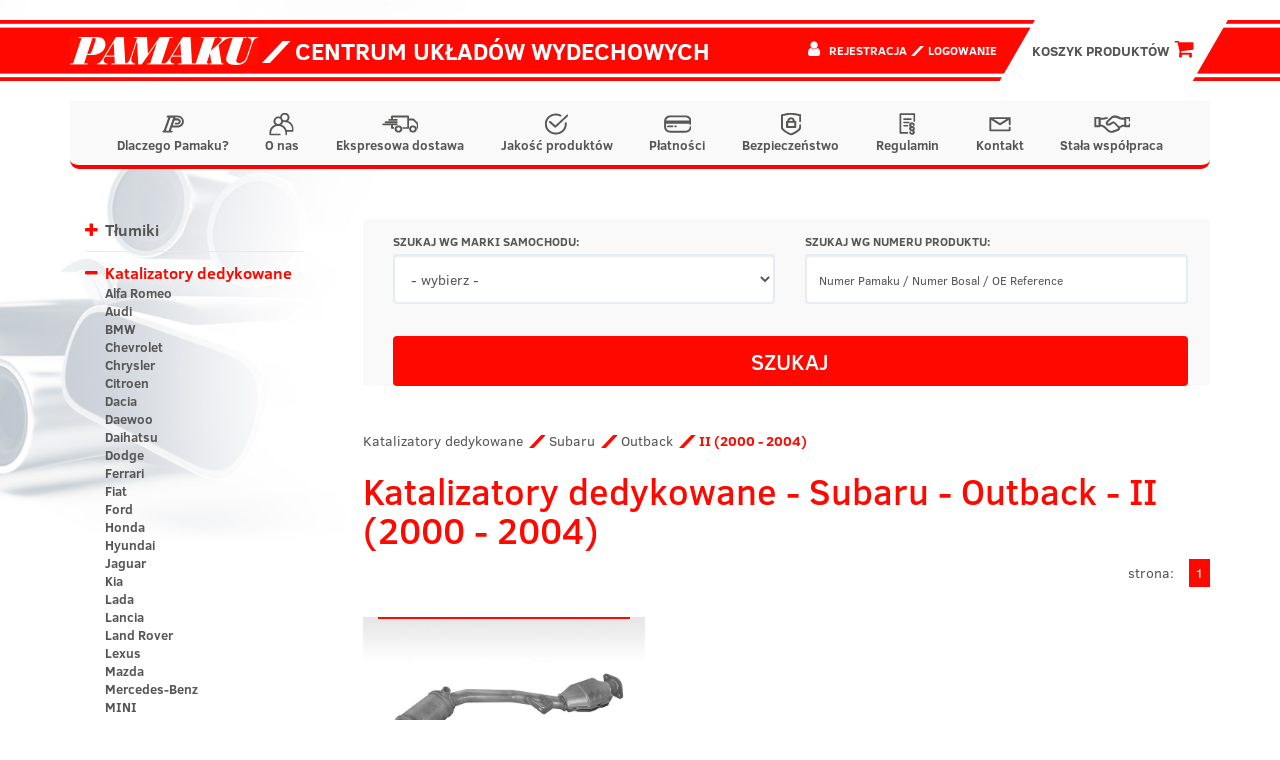

--- FILE ---
content_type: text/html; charset=UTF-8
request_url: https://pamaku.pl/katalizatory-dedykowane-subaru-outback-ii-2000-2004-i4448.html
body_size: 78056
content:
<!DOCTYPE html>
<html lang="pl">

<head>
<!-- Google Tag Manager -->
<script>(function(w,d,s,l,i){w[l]=w[l]||[];w[l].push({'gtm.start':
new Date().getTime(),event:'gtm.js'});var f=d.getElementsByTagName(s)[0],
j=d.createElement(s),dl=l!='dataLayer'?'&l='+l:'';j.async=true;j.src=
'https://www.googletagmanager.com/gtm.js?id='+i+dl;f.parentNode.insertBefore(j,f);
})(window,document,'script','dataLayer','GTM-5BSGFLX');</script>
<!-- End Google Tag Manager -->
  <title>Dedykowane katalizatory Subaru Outback II (2000 - 2004)  - cena  - Pamaku</title>
  <meta charset="utf-8">
  <meta http-equiv="X-UA-Compatible" content="IE=edge">
  <meta name="viewport" content="width=device-width, initial-scale=1.0">
  <meta name="description" content="">
  <meta name="robots" content="index, follow ">
  <link rel="shortcut icon" href="/favicon.ico" type="image/x-icon">
  <link rel="icon" href="/favicon.ico" type="image/x-icon">
  <link rel="shortcut icon" href="/favicon.png">
  <link rel="stylesheet" href="//cdn.jsdelivr.net/npm/alertifyjs@1.13.1/build/css/alertify.min.css" />
  <!-- Bootstrap theme -->
  <link rel="stylesheet" href="//cdn.jsdelivr.net/npm/alertifyjs@1.13.1/build/css/themes/bootstrap.min.css" />
  <link rel="stylesheet" type="text/css" href="/css/bootstrap.min.css">
  <link rel="stylesheet" type="text/css" href="/css/style.min.css?3">
  <link rel="stylesheet" type="text/css" href="/slick/slick.css" />
  <link rel="stylesheet" type="text/css" href="/slick/slick-theme.css" />
  <script src="https://code.jquery.com/jquery-3.7.1.slim.min.js" integrity="sha256-kmHvs0B+OpCW5GVHUNjv9rOmY0IvSIRcf7zGUDTDQM8=" crossorigin="anonymous"></script>
  <!--[if lt IE 9]>
      <script src="https://html5shim.googlecode.com/svn/trunk/html5.js"></script>
    <![endif]-->
  <!-- Global site tag (gtag.js) - Google Analytics -->
  <script async src="https://www.googletagmanager.com/gtag/js?id=UA-190122641-1"></script>
  <script>
    window.dataLayer = window.dataLayer || [];

    function gtag() {
      dataLayer.push(arguments);
    }
    gtag('js', new Date());

    gtag('config', 'UA-190122641-1');
  </script>

<script type="application/ld+json">
{
	"@context": "http://schema.org",
	"@type": "AutoPartsStore",
	"address": {
		"@type": "PostalAddress",
		"addressLocality": "Ostrów Wielkopolski",
		"streetAddress": "Staroprzygodzka 117",
		"postalCode": "63-400",
		"addressRegion": "wielkopolskie"
	},
	"name": "Zakład Produkcyjno-Handlowy PAMAKU",
	"openingHours": [
		"Mo-Fr 09:00-16:00"
	],
	"email": "biuro@pamaku.pl",
	"telephone": "627361261",
	"vatID": "6220110159",
	"image": "https://pamaku.pl/images/pamaku_logo.png"
}
</script>
<style>

.content .product-list .product-single{
  height: 432px;
}
  .category-products .product-single .img{
    padding: 30px 0 10px !important;
    text-align: center;
  }

  .category-products .product-single .product-name{
    text-align: center;
    padding-top: 40px;
    height: 135px !important;
  }
  .category-products .product-single .product-name a{
    color: #555;
    word-break: break-word;
    font-size: 16px;
  }

  .category-products .product-single .price{
    width: 100%;
    text-align: center;
  }

  .category-products .product-single .price p{
    float: none;
    padding: 18px 0;
    font-size: 30px;
    width: 100%;
  }

  .category-products .product-single form{
    text-align: center;
    padding: 10px 0;
  }
</style>
</head>

<body>
<!-- Google Tag Manager (noscript) -->
<noscript><iframe src="https://www.googletagmanager.com/ns.html?id=GTM-5BSGFLX"
height="0" width="0" style="display:none;visibility:hidden"></iframe></noscript>
<!-- End Google Tag Manager (noscript) -->
  <div class="top">
    <div class="container cleafix">
      <div class="pull-left brand">
        <a href="https://pamaku.pl" title="Dedykowane katalizatory Subaru Outback II (2000 - 2004)  - cena  - Pamaku" class="pull-left "><img src="/images/pamaku_logo.png" alt="Pamaku"></a>
      </div>
      <div class="pull-left slogan">
        <i class="p p-tile"></i> Centrum układów wydechowych
      </div>
      <div class="pull-right cart">

        <a href="/koszyk-produktow.html"><button class="btn btn-lg btn-orange" rel="nofollow">
            <div class="cart-button-text">Koszyk produktów  <i class="fa fa-shopping-cart"></i></div>
          </button>
        </a>
      </div>
      <div class="pull-right user">
                  <i class="fa fa-user"></i>
          <span>
            <a href="/rejestracja.html" class="h6" title="Rejestracja" rel="nofollow">Rejestracja</a>
            <i class="p-tile c-orange"></i>
            <a href="/logowanie.html" class="h6" title="Logowanie" rel="nofollow">Logowanie</a>
          </span>
              </div>
    </div>
  </div>

  <div class="navi">
    <div class="container">
      <nav class="navbar navbar-default">
        <div class="container-fluid">
          <div class="pull-left brand" style="margin-top:19px;">
            <a href="https://pamaku.pl" title="Dedykowane katalizatory Subaru Outback II (2000 - 2004)  - cena  - Pamaku" class="pull-left hidden-md hidden-lg"><img style="height: 19px;" src="/images/pamaku_logo.png" alt="Dedykowane katalizatory Subaru Outback II (2000 - 2004)  - cena  - Pamaku"></a>
          </div>
          <div class="navbar-header">
            <button type="button" class="navbar-toggle collapsed" data-toggle="collapse" data-target="#menu-navbar" aria-expanded="false">
              <span class="sr-only">Toggle navigation</span>
              <span class="icon-bar"></span>
              <span class="icon-bar"></span>
              <span class="icon-bar"></span>
            </button>
            <a href="/koszyk-produktow.html">
              <button type="button" class="navbar-toggle">
                <i class="fa fa-shopping-cart"></i>
              </button>
            </a>
            <button type="button" class="navbar-toggle collapsed" data-toggle="collapse" data-target="#user-navbar" aria-expanded="false">
              <span class="sr-only">Toggle navigation</span>
              <i class="fa fa-user"></i>
            </button>
          </div>
          <div class="collapse navbar-collapse" id="menu-navbar">
            <ul class="nav navbar-nav">
              <li><a href="/dlaczego-pamaku.html"><img class="navbar-link-icon-regular" src="/images/icons/icn_pamaku.svg">Dlaczego Pamaku?</a></li><li><a href="/o-nas.html"><img class="navbar-link-icon-regular" src="/images/icons/icn_firma.svg">O nas</a></li><li><a href="/dostawa.html"><img class="navbar-link-icon-regular" src="/images/icons/icn_dostawa.svg">Ekspresowa dostawa</a></li><li><a href="/jakosc-produktow.html"><img class="navbar-link-icon-regular" src="/images/icons/icn_jakosc.svg">Jakość produktów</a></li><li><a href="/platnosci.html"><img class="navbar-link-icon-regular" src="/images/icons/icn_platnosci.svg">Płatności</a></li><li><a href="/bezpieczenstwo.html"><img class="navbar-link-icon-regular" src="/images/icons/icn_bezpieczenstwo.svg">Bezpieczeństwo</a></li><li><a href="/regulamin.html"><img class="navbar-link-icon-regular" src="/images/icons/icn_regulamin.svg">Regulamin</a></li><li><a href="/kontakt.html"><img class="navbar-link-icon-regular" src="/images/icons/icn_kontakt.svg">Kontakt</a></li><li><a href="/stala-wspolpraca.html"><img class="navbar-link-icon-regular" src="/images/icons/icn_wspolpraca.svg">Stała współpraca</a></li>
            </ul>
          </div>
          <div class="collapse navbar-collapse" id="user-navbar">
            <ul class="nav navbar-nav">
                              <li><a href="/rejestracja.html"><i class="p p-tile c-orange"></i> Rejestracja</a></li>
                <li><a href="/logowanie.html"><i class="p p-tile c-orange"></i> Logowanie</a></li>
                          </ul>
          </div>
        </div>
      </nav>
    </div>
  </div>
  <div class="content container">
    <div class="row">
      
      <div class="col-xs-12 col-sm-3 left-sidebar">
        <div class="sidebar">
          <button type="button" class="btn btn-block navbar-toggle collapsed category-button" data-toggle="collapse" data-target="#category-navbar" aria-expanded="false">
            <span class="sr-only">Toggle navigation</span>
            Kategorie produktów
            <i class="fa fa-chevron-down c-orange" aria-hidden="true"></i>
          </button>
          <nav class="collapse navbar-collapse" id="category-navbar"><ul class="brand-list" id="brandList"><li data-toggle="collapse" data-parent="#brandList" href="#brand1" class="main collapsed"><a class="first" href="/tlumiki-i1.html">Tłumiki</a><ul id="brand1" class="collapse"><li><a href="/tlumiki-alfa-romeo-i4.html" >Alfa Romeo</a><ul style="display:none" id="brand4" class="collapse"><li><a href="/tlumiki-alfa-romeo-145-i5.html" >145</a><ul style="display:none" id="brand5" class="collapse"><li><a href="/tlumiki-alfa-romeo-145-1-3-ie-8v-i10.html" >1.3 IE 8V</a></li><li><a href="/tlumiki-alfa-romeo-145-1-4-ie-16v-i11.html" >1.4 IE 16V</a></li><li><a href="/tlumiki-alfa-romeo-145-1-4-ie-8v-i2026.html" >1.4 IE 8V</a></li><li><a href="/tlumiki-alfa-romeo-145-1-6-ie-16v-i13.html" >1.6 IE 16V</a></li><li><a href="/tlumiki-alfa-romeo-145-1-6-ie-8v-i12.html" >1.6 IE 8V</a></li><li><a href="/tlumiki-alfa-romeo-145-1-7-ie-16v-i14.html" >1.7 IE 16V</a></li><li><a href="/tlumiki-alfa-romeo-145-1-8-ie-16v-i15.html" >1.8 IE 16V</a></li><li><a href="/tlumiki-alfa-romeo-145-1-9-jtd-i3307.html" >1.9 JTD</a></li><li><a href="/tlumiki-alfa-romeo-145-1-9-td-i16.html" >1.9 TD</a></li></ul></li><li><a href="/tlumiki-alfa-romeo-146-i6.html" >146</a><ul style="display:none" id="brand6" class="collapse"><li><a href="/tlumiki-alfa-romeo-146-1-3-ie-8v-i17.html" >1.3 IE 8V</a></li><li><a href="/tlumiki-alfa-romeo-146-1-4-ie-16v-i18.html" >1.4 IE 16V</a></li><li><a href="/tlumiki-alfa-romeo-146-1-4-ie-8v-i2027.html" >1.4 IE 8V</a></li><li><a href="/tlumiki-alfa-romeo-146-1-6-ie-16v-i20.html" >1.6 IE 16V</a></li><li><a href="/tlumiki-alfa-romeo-146-1-6-ie-8v-i19.html" >1.6 IE 8V</a></li><li><a href="/tlumiki-alfa-romeo-146-1-7-ie-16v-i1881.html" >1.7 IE 16V</a></li><li><a href="/tlumiki-alfa-romeo-146-1-8-ie-16v-i21.html" >1.8 IE 16V</a></li><li><a href="/tlumiki-alfa-romeo-146-1-9-jtd-i3308.html" >1.9 JTD</a></li><li><a href="/tlumiki-alfa-romeo-146-1-9-td-i22.html" >1.9 TD</a></li></ul></li><li><a href="/tlumiki-alfa-romeo-147-i1988.html" >147</a><ul style="display:none" id="brand1988" class="collapse"><li><a href="/tlumiki-alfa-romeo-147-1-6-i1989.html" >1.6</a></li><li><a href="/tlumiki-alfa-romeo-147-1-9-jtd-i1991.html" >1.9 JTD</a></li><li><a href="/tlumiki-alfa-romeo-147-2-0-i1990.html" >2.0</a></li></ul></li><li><a href="/tlumiki-alfa-romeo-155-i7.html" >155</a><ul style="display:none" id="brand7" class="collapse"><li><a href="/tlumiki-alfa-romeo-155-1-7i-twin-spark-i23.html" >1.7i twin spark</a></li><li><a href="/tlumiki-alfa-romeo-155-1-8i-twin-spark-i24.html" >1.8i twin spark</a></li><li><a href="/tlumiki-alfa-romeo-155-1-9-turbo-diesel-i1883.html" >1.9 Turbo Diesel</a></li><li><a href="/tlumiki-alfa-romeo-155-2-0i-twin-spark-i25.html" >2.0i twin spark</a></li><li><a href="/tlumiki-alfa-romeo-155-2-5i-twin-spark-i1882.html" >2.5i twin spark</a></li></ul></li><li><a href="/tlumiki-alfa-romeo-156-i1893.html" >156</a><ul style="display:none" id="brand1893" class="collapse"><li><a href="/tlumiki-alfa-romeo-156-1-6-i1894.html" >1.6</a></li><li><a href="/tlumiki-alfa-romeo-156-1-8-i1897.html" >1.8</a></li><li><a href="/tlumiki-alfa-romeo-156-1-9-jtd-i3030.html" >1.9 JTD</a></li><li><a href="/tlumiki-alfa-romeo-156-2-0-i1896.html" >2.0</a></li><li><a href="/tlumiki-alfa-romeo-156-2-4-jtd-i3031.html" >2.4 JTD</a></li><li><a href="/tlumiki-alfa-romeo-156-2-5-v6-i3029.html" >2.5 V6</a></li></ul></li><li><a href="/tlumiki-alfa-romeo-159-i3653.html" >159</a><ul style="display:none" id="brand3653" class="collapse"><li><a href="/tlumiki-alfa-romeo-159-1-9-jtdm-i3711.html" >1.9 JTDM</a></li><li><a href="/tlumiki-alfa-romeo-159-2-0-jtdm-i3654.html" >2.0 JTDM</a></li></ul></li><li><a href="/tlumiki-alfa-romeo-33-i8.html" >33</a><ul style="display:none" id="brand8" class="collapse"><li><a href="/tlumiki-alfa-romeo-33-1-2-i1884.html" >1.2</a></li><li><a href="/tlumiki-alfa-romeo-33-1-3-ie-i27.html" >1.3 IE</a></li><li><a href="/tlumiki-alfa-romeo-33-1-4-i-e-i1885.html" >1.4 i.e.</a></li><li><a href="/tlumiki-alfa-romeo-33-1-5-ti-i31.html" >1.5 TI</a></li><li><a href="/tlumiki-alfa-romeo-33-1-7-i29.html" >1.7</a></li><li><a href="/tlumiki-alfa-romeo-33-1-7-ie-i30.html" >1.7 IE</a></li></ul></li><li><a href="/tlumiki-alfa-romeo-alfasud-i9.html" >Alfasud</a><ul style="display:none" id="brand9" class="collapse"><li><a href="/tlumiki-alfa-romeo-alfasud-1-1-i32.html" >1.1</a></li><li><a href="/tlumiki-alfa-romeo-alfasud-1-3-i33.html" >1.3</a></li><li><a href="/tlumiki-alfa-romeo-alfasud-1-4-i34.html" >1.4</a></li><li><a href="/tlumiki-alfa-romeo-alfasud-1-5-i35.html" >1.5</a></li><li><a href="/tlumiki-alfa-romeo-alfasud-1-5-ti-i36.html" >1.5 TI</a></li><li><a href="/tlumiki-alfa-romeo-alfasud-1-7-i1886.html" >1.7</a></li></ul></li><li><a href="/tlumiki-alfa-romeo-gt-i3565.html" >GT</a><ul style="display:none" id="brand3565" class="collapse"><li><a href="/tlumiki-alfa-romeo-gt-1-8-i5059.html" >1.8</a></li><li><a href="/tlumiki-alfa-romeo-gt-2-0-i3566.html" >2.0</a></li></ul></li><li><a href="/tlumiki-alfa-romeo-mito-i5347.html" >Mito</a><ul style="display:none" id="brand5347" class="collapse"><li><a href="/tlumiki-alfa-romeo-mito-1-4-i5348.html" >1.4</a></li></ul></li></ul></li><li><a href="/tlumiki-audi-i37.html" >Audi</a><ul style="display:none" id="brand37" class="collapse"><li><a href="/tlumiki-audi-100-i57.html" >100</a><ul style="display:none" id="brand57" class="collapse"><li><a href="/tlumiki-audi-100-c2-i2028.html" >C2 </a><ul style="display:none" id="brand2028" class="collapse"><li><a href="/tlumiki-audi-100-c2-1-6-i2029.html" >1.6</a></li><li><a href="/tlumiki-audi-100-c2-1-9-i2031.html" >1.9</a></li><li><a href="/tlumiki-audi-100-c2-2-0-i2033.html" >2.0</a></li><li><a href="/tlumiki-audi-100-c2-2-0-d-i2330.html" >2.0 D</a></li><li><a href="/tlumiki-audi-100-c2-2-0-td-i2331.html" >2.0 TD</a></li><li><a href="/tlumiki-audi-100-c2-2-1-i2325.html" >2.1</a></li></ul></li><li><a href="/tlumiki-audi-100-c3-i1873.html" >C3 </a><ul style="display:none" id="brand1873" class="collapse"><li><a href="/tlumiki-audi-100-c3-1-8-i2030.html" >1.8</a></li><li><a href="/tlumiki-audi-100-c3-1-9-i2032.html" >1.9</a></li><li><a href="/tlumiki-audi-100-c3-2-0-i2034.html" >2.0</a></li><li><a href="/tlumiki-audi-100-c3-2-0-d-i2329.html" >2.0 D</a></li><li><a href="/tlumiki-audi-100-c3-2-0-td-i2332.html" >2.0 TD</a></li><li><a href="/tlumiki-audi-100-c3-2-1-i2326.html" >2.1</a></li><li><a href="/tlumiki-audi-100-c3-2-2-i2327.html" >2.2</a></li><li><a href="/tlumiki-audi-100-c3-2-3-i2328.html" >2.3</a></li><li><a href="/tlumiki-audi-100-c3-2-4-d-i2333.html" >2.4 D</a></li></ul></li><li><a href="/tlumiki-audi-100-c4-i1874.html" >C4 </a><ul style="display:none" id="brand1874" class="collapse"><li><a href="/tlumiki-audi-100-c4-2-0-i1875.html" >2.0</a></li><li><a href="/tlumiki-audi-100-c4-2-3-i1876.html" >2.3</a></li><li><a href="/tlumiki-audi-100-c4-2-4-diesel-i1877.html" >2.4 Diesel</a></li><li><a href="/tlumiki-audi-100-c4-2-5-tdi-i1878.html" >2.5 TDI</a></li><li><a href="/tlumiki-audi-100-c4-2-6-i1879.html" >2.6</a></li><li><a href="/tlumiki-audi-100-c4-2-8-i1880.html" >2.8</a></li></ul></li></ul></li><li><a href="/tlumiki-audi-200-i58.html" >200</a><ul style="display:none" id="brand58" class="collapse"><li><a href="/tlumiki-audi-200-2-1-i101.html" >2.1</a></li><li><a href="/tlumiki-audi-200-2-2-i102.html" >2.2</a></li></ul></li><li><a href="/tlumiki-audi-50-i53.html" >50</a><ul style="display:none" id="brand53" class="collapse"><li><a href="/tlumiki-audi-50-1-1-i68.html" >1.1</a></li><li><a href="/tlumiki-audi-50-1-3-i69.html" >1.3</a></li></ul></li><li><a href="/tlumiki-audi-80-i54.html" >80</a><ul style="display:none" id="brand54" class="collapse"><li><a href="/tlumiki-audi-80-1-3-i70.html" >1.3</a></li><li><a href="/tlumiki-audi-80-1-4-i71.html" >1.4</a></li><li><a href="/tlumiki-audi-80-1-5-i72.html" >1.5</a></li><li><a href="/tlumiki-audi-80-1-6-i73.html" >1.6</a></li><li><a href="/tlumiki-audi-80-1-6-d-i77.html" >1.6 D</a></li><li><a href="/tlumiki-audi-80-1-6-td-i78.html" >1.6 TD</a></li><li><a href="/tlumiki-audi-80-1-8-i74.html" >1.8</a></li><li><a href="/tlumiki-audi-80-1-9-i2334.html" >1.9</a></li><li><a href="/tlumiki-audi-80-1-9-d-i79.html" >1.9 D</a></li><li><a href="/tlumiki-audi-80-1-9-td-i80.html" >1.9 TD</a></li><li><a href="/tlumiki-audi-80-1-9-tdi-i81.html" >1.9 TDI</a></li><li><a href="/tlumiki-audi-80-2-0-i75.html" >2.0</a></li><li><a href="/tlumiki-audi-80-2-2-i76.html" >2.2</a></li></ul></li><li><a href="/tlumiki-audi-80-quattro-i55.html" >80 quattro</a><ul style="display:none" id="brand55" class="collapse"><li><a href="/tlumiki-audi-80-quattro-1-8-i82.html" >1.8</a></li><li><a href="/tlumiki-audi-80-quattro-1-9-i83.html" >1.9</a></li><li><a href="/tlumiki-audi-80-quattro-2-0-i84.html" >2.0</a></li></ul></li><li><a href="/tlumiki-audi-90-i56.html" >90</a><ul style="display:none" id="brand56" class="collapse"><li><a href="/tlumiki-audi-90-1-6-td-i88.html" >1.6 TD</a></li><li><a href="/tlumiki-audi-90-2-0-i85.html" >2.0</a></li><li><a href="/tlumiki-audi-90-2-2-i86.html" >2.2</a></li><li><a href="/tlumiki-audi-90-2-3-i87.html" >2.3</a></li></ul></li><li><a href="/tlumiki-audi-a1-i4877.html" >A1</a><ul style="display:none" id="brand4877" class="collapse"><li><a href="/tlumiki-audi-a1-1-2-i5273.html" >1.2</a></li><li><a href="/tlumiki-audi-a1-1-4-tfsi-i4878.html" >1.4 TFSi</a></li><li><a href="/tlumiki-audi-a1-1-6-tdi-i5142.html" >1.6 TDi</a></li></ul></li><li><a href="/tlumiki-audi-a2-i59.html" >A2</a><ul style="display:none" id="brand59" class="collapse"><li><a href="/tlumiki-audi-a2-1-4-16v-i4422.html" >1.4 16V</a></li><li><a href="/tlumiki-audi-a2-1-4-tdi-i2601.html" >1.4 TDi</a></li></ul></li><li><a href="/tlumiki-audi-a3-i60.html" >A3</a><ul style="display:none" id="brand60" class="collapse"><li><a href="/tlumiki-audi-a3-8l-1996-2003-i2949.html" >8L (1996 - 2003)</a><ul style="display:none" id="brand2949" class="collapse"><li><a href="/tlumiki-audi-a3-8l-1996-2003-1-6-i103.html" >1.6</a></li><li><a href="/tlumiki-audi-a3-8l-1996-2003-1-8-1-8t-i104.html" >1.8 / 1.8T</a></li><li><a href="/tlumiki-audi-a3-8l-1996-2003-1-9-tdi-i105.html" >1.9 TDI</a></li></ul></li><li><a href="/tlumiki-audi-a3-8p-2003-2012-i2950.html" >8P (2003 - 2012)</a><ul style="display:none" id="brand2950" class="collapse"><li><a href="/tlumiki-audi-a3-8p-2003-2012-1-2-tsi-i4583.html" >1.2 TSi</a></li><li><a href="/tlumiki-audi-a3-8p-2003-2012-1-4-tfsi-i4573.html" >1.4 TFSi</a></li><li><a href="/tlumiki-audi-a3-8p-2003-2012-1-6-i3005.html" >1.6</a></li><li><a href="/tlumiki-audi-a3-8p-2003-2012-1-6-fsi-i3006.html" >1.6 FSi</a></li><li><a href="/tlumiki-audi-a3-8p-2003-2012-1-9-tdi-i2951.html" >1.9 TDi</a></li><li><a href="/tlumiki-audi-a3-8p-2003-2012-2-0-fsi-i4849.html" >2.0 FSi</a></li><li><a href="/tlumiki-audi-a3-8p-2003-2012-2-0-tdi-i2952.html" >2.0 TDi</a></li></ul></li></ul></li><li><a href="/tlumiki-audi-a4-i61.html" >A4</a><ul style="display:none" id="brand61" class="collapse"><li><a href="/tlumiki-audi-a4-b5-1994-2001-i3059.html" >B5 (1994 - 2001)</a><ul style="display:none" id="brand3059" class="collapse"><li><a href="/tlumiki-audi-a4-b5-1994-2001-1-6-i106.html" >1.6</a></li><li><a href="/tlumiki-audi-a4-b5-1994-2001-1-8-1-8t-i107.html" >1.8 / 1.8T</a></li><li><a href="/tlumiki-audi-a4-b5-1994-2001-1-9-tdi-i111.html" >1.9 TDI</a></li><li><a href="/tlumiki-audi-a4-b5-1994-2001-2-0-i108.html" >2.0</a></li><li><a href="/tlumiki-audi-a4-b5-1994-2001-2-5-tdi-i112.html" >2.5 TDI</a></li><li><a href="/tlumiki-audi-a4-b5-1994-2001-2-6-i109.html" >2.6</a></li><li><a href="/tlumiki-audi-a4-b5-1994-2001-2-8-i110.html" >2.8</a></li></ul></li><li><a href="/tlumiki-audi-a4-b6-2000-2004-i3100.html" >B6 (2000 - 2004)</a><ul style="display:none" id="brand3100" class="collapse"><li><a href="/tlumiki-audi-a4-b6-2000-2004-1-6i-i3667.html" >1.6i</a></li><li><a href="/tlumiki-audi-a4-b6-2000-2004-1-8-i5278.html" >1.8</a></li><li><a href="/tlumiki-audi-a4-b6-2000-2004-1-9-tdi-i4811.html" >1.9 TDi</a></li><li><a href="/tlumiki-audi-a4-b6-2000-2004-2-0-fsi-i3527.html" >2.0 FSi</a></li><li><a href="/tlumiki-audi-a4-b6-2000-2004-2-0i-20v-i3101.html" >2.0i 20V</a></li><li><a href="/tlumiki-audi-a4-b6-2000-2004-2-5-tdi-i5558.html" >2.5 TDi</a></li></ul></li><li><a href="/tlumiki-audi-a4-b7-2004-2008-i3668.html" >B7 (2004 - 2008)</a><ul style="display:none" id="brand3668" class="collapse"><li><a href="/tlumiki-audi-a4-b7-2004-2008-1-6i-i3669.html" >1.6i</a></li><li><a href="/tlumiki-audi-a4-b7-2004-2008-1-9-tdi-i4766.html" >1.9 TDi</a></li><li><a href="/tlumiki-audi-a4-b7-2004-2008-2-0-tdi-i4767.html" >2.0 TDi</a></li><li><a href="/tlumiki-audi-a4-b7-2004-2008-2-0i-20v-i3670.html" >2.0i 20V</a></li></ul></li><li><a href="/tlumiki-audi-a4-b8-2008-2015-i4549.html" >B8 (2008 - 2015)</a><ul style="display:none" id="brand4549" class="collapse"><li><a href="/tlumiki-audi-a4-b8-2008-2015-1-8-tfsi-i4650.html" >1.8 TFSi</a></li><li><a href="/tlumiki-audi-a4-b8-2008-2015-2-0-tdi-i4550.html" >2.0 TDi</a></li></ul></li></ul></li><li><a href="/tlumiki-audi-a5-i62.html" >A5</a><ul style="display:none" id="brand62" class="collapse"><li><a href="/tlumiki-audi-a5-i-2007-2016-i5044.html" >I (2007-  2016)</a><ul style="display:none" id="brand5044" class="collapse"><li><a href="/tlumiki-audi-a5-i-2007-2016-1-8-tfsi-i5214.html" >1.8 TFSi </a></li><li><a href="/tlumiki-audi-a5-i-2007-2016-2-0-tdi-i5045.html" >2.0 TDi</a></li></ul></li></ul></li><li><a href="/tlumiki-audi-a5-sportback-i5046.html" >A5 Sportback</a><ul style="display:none" id="brand5046" class="collapse"><li><a href="/tlumiki-audi-a5-sportback-i-2007-2016-i5047.html" >I (2007-  2016)</a><ul style="display:none" id="brand5047" class="collapse"><li><a href="/tlumiki-audi-a5-sportback-i-2007-2016-2-0-tdi-i5048.html" >2.0 TDi</a></li></ul></li></ul></li><li><a href="/tlumiki-audi-a6-i63.html" >A6</a><ul style="display:none" id="brand63" class="collapse"><li><a href="/tlumiki-audi-a6-c4-1994-1997-i3060.html" >C4 (1994 - 1997)</a><ul style="display:none" id="brand3060" class="collapse"><li><a href="/tlumiki-audi-a6-c4-1994-1997-1-8-i3062.html" >1.8</a></li><li><a href="/tlumiki-audi-a6-c4-1994-1997-2-0-i114.html" >2.0</a></li><li><a href="/tlumiki-audi-a6-c4-1994-1997-2-3-i115.html" >2.3</a></li><li><a href="/tlumiki-audi-a6-c4-1994-1997-2-6-i116.html" >2.6</a></li><li><a href="/tlumiki-audi-a6-c4-1994-1997-2-8-i117.html" >2.8</a></li></ul></li><li><a href="/tlumiki-audi-a6-c5-1997-2004-i3061.html" >C5 (1997 - 2004)</a><ul style="display:none" id="brand3061" class="collapse"><li><a href="/tlumiki-audi-a6-c5-1997-2004-1-8-1-8t-i113.html" >1.8 / 1.8T</a></li><li><a href="/tlumiki-audi-a6-c5-1997-2004-1-9-tdi-i118.html" >1.9 TDI</a></li><li><a href="/tlumiki-audi-a6-c5-1997-2004-2-4-i5215.html" >2.4</a></li><li><a href="/tlumiki-audi-a6-c5-1997-2004-2-5-tdi-i119.html" >2.5 TDI</a></li><li><a href="/tlumiki-audi-a6-c5-1997-2004-2-8-i5216.html" >2.8</a></li></ul></li></ul></li><li><a href="/tlumiki-audi-a8-i64.html" >A8</a></li><li><a href="/tlumiki-audi-cabrio-i65.html" >Cabrio</a><ul style="display:none" id="brand65" class="collapse"><li><a href="/tlumiki-audi-cabrio-2-0-i2335.html" >2.0</a></li></ul></li><li><a href="/tlumiki-audi-coupe-i66.html" >Coupe</a><ul style="display:none" id="brand66" class="collapse"><li><a href="/tlumiki-audi-coupe-1-6-i2336.html" >1.6</a></li><li><a href="/tlumiki-audi-coupe-1-8-i2337.html" >1.8</a></li><li><a href="/tlumiki-audi-coupe-1-9-i2338.html" >1.9</a></li><li><a href="/tlumiki-audi-coupe-2-0-i2339.html" >2.0</a></li><li><a href="/tlumiki-audi-coupe-2-1-i2340.html" >2.1</a></li><li><a href="/tlumiki-audi-coupe-2-2-i2341.html" >2.2</a></li><li><a href="/tlumiki-audi-coupe-2-3-i2342.html" >2.3</a></li></ul></li><li><a href="/tlumiki-audi-q3-i4982.html" >Q3</a><ul style="display:none" id="brand4982" class="collapse"><li><a href="/tlumiki-audi-q3-2-0-tdi-i4983.html" >2.0 TDi</a></li></ul></li><li><a href="/tlumiki-audi-q5-i5049.html" >Q5</a><ul style="display:none" id="brand5049" class="collapse"><li><a href="/tlumiki-audi-q5-i-2008-2017-i5050.html" >I (2008 - 2017)</a><ul style="display:none" id="brand5050" class="collapse"><li><a href="/tlumiki-audi-q5-i-2008-2017-2-0-tdi-i5051.html" >2.0 TDi</a></li></ul></li></ul></li><li><a href="/tlumiki-audi-tt-i67.html" >TT</a><ul style="display:none" id="brand67" class="collapse"><li><a href="/tlumiki-audi-tt-1-8-t-i2410.html" >1.8 T</a></li></ul></li></ul></li><li><a href="/tlumiki-avia-i38.html" >Avia</a><ul style="display:none" id="brand38" class="collapse"><li><a href="/tlumiki-avia-a-21-i120.html" >A 21</a><ul style="display:none" id="brand120" class="collapse"><li><a href="/tlumiki-avia-a-21-3-6-td-i122.html" >3.6 TD</a></li></ul></li><li><a href="/tlumiki-avia-a-31-i121.html" >A 31</a><ul style="display:none" id="brand121" class="collapse"><li><a href="/tlumiki-avia-a-31-3-6-td-i123.html" >3.6 TD</a></li></ul></li></ul></li><li><a href="/tlumiki-bmw-i39.html" >BMW</a><ul style="display:none" id="brand39" class="collapse"><li><a href="/tlumiki-bmw-seria-1-i5386.html" >Seria 1</a><ul style="display:none" id="brand5386" class="collapse"><li><a href="/tlumiki-bmw-seria-1-e81-2004-i5387.html" >E81 (2004-)</a><ul style="display:none" id="brand5387" class="collapse"><li><a href="/tlumiki-bmw-seria-1-e81-2004-2-0-d-i5388.html" >2.0 D</a></li></ul></li><li><a href="/tlumiki-bmw-seria-1-e87-2004-i5389.html" >E87 (2004-)</a><ul style="display:none" id="brand5389" class="collapse"><li><a href="/tlumiki-bmw-seria-1-e87-2004-2-0-d-i5390.html" >2.0 D</a></li></ul></li></ul></li><li><a href="/tlumiki-bmw-seria-3-i124.html" >Seria 3</a><ul style="display:none" id="brand124" class="collapse"><li><a href="/tlumiki-bmw-seria-3-e21-1975-1983-i128.html" >E21 (1975-1983)</a><ul style="display:none" id="brand128" class="collapse"><li><a href="/tlumiki-bmw-seria-3-e21-1975-1983-1-6-i131.html" >1.6</a></li><li><a href="/tlumiki-bmw-seria-3-e21-1975-1983-1-6-315i-i136.html" >1.6 (315i)</a></li><li><a href="/tlumiki-bmw-seria-3-e21-1975-1983-1-8-i132.html" >1.8</a></li><li><a href="/tlumiki-bmw-seria-3-e21-1975-1983-1-8i-i133.html" >1.8i</a></li><li><a href="/tlumiki-bmw-seria-3-e21-1975-1983-2-0-i134.html" >2.0</a></li><li><a href="/tlumiki-bmw-seria-3-e21-1975-1983-2-0i-i135.html" >2.0i</a></li></ul></li><li><a href="/tlumiki-bmw-seria-3-e30-1982-1990-i129.html" >E30 (1982-1990)</a><ul style="display:none" id="brand129" class="collapse"><li><a href="/tlumiki-bmw-seria-3-e30-1982-1990-1-6i-i137.html" >1.6i</a></li><li><a href="/tlumiki-bmw-seria-3-e30-1982-1990-1-8-i138.html" >1.8</a></li><li><a href="/tlumiki-bmw-seria-3-e30-1982-1990-1-8i-i139.html" >1.8i</a></li><li><a href="/tlumiki-bmw-seria-3-e30-1982-1990-2-0i-i140.html" >2.0i</a></li><li><a href="/tlumiki-bmw-seria-3-e30-1982-1990-2-0i-cat-i141.html" >2.0i (CAT)</a></li><li><a href="/tlumiki-bmw-seria-3-e30-1982-1990-2-3i-i142.html" >2.3i</a></li><li><a href="/tlumiki-bmw-seria-3-e30-1982-1990-2-4-td-touring-i148.html" >2.4 td (touring)</a></li><li><a href="/tlumiki-bmw-seria-3-e30-1982-1990-2-4d-i146.html" >2.4d</a></li><li><a href="/tlumiki-bmw-seria-3-e30-1982-1990-2-4td-sedan-i147.html" >2.4td (sedan)</a></li><li><a href="/tlumiki-bmw-seria-3-e30-1982-1990-2-5e-i145.html" >2.5e</a></li><li><a href="/tlumiki-bmw-seria-3-e30-1982-1990-2-5i-i143.html" >2.5i</a></li><li><a href="/tlumiki-bmw-seria-3-e30-1982-1990-2-5ix-i144.html" >2.5ix</a></li><li><a href="/tlumiki-bmw-seria-3-e30-1982-1990-2-7-i2411.html" >2.7</a></li></ul></li><li><a href="/tlumiki-bmw-seria-3-e36-1990-1999-i130.html" >E36 (1990-1999)</a><ul style="display:none" id="brand130" class="collapse"><li><a href="/tlumiki-bmw-seria-3-e36-1990-1999-1-6i-i149.html" >1.6i</a></li><li><a href="/tlumiki-bmw-seria-3-e36-1990-1999-1-6ti-compact-i150.html" >1.6ti (Compact)</a></li><li><a href="/tlumiki-bmw-seria-3-e36-1990-1999-1-7-tds-318tds-i156.html" >1.7 tds (318tds)</a></li><li><a href="/tlumiki-bmw-seria-3-e36-1990-1999-1-8i-i151.html" >1.8i</a></li><li><a href="/tlumiki-bmw-seria-3-e36-1990-1999-1-8i-compact-318ti-i3478.html" >1.8i (Compact 318ti)</a></li><li><a href="/tlumiki-bmw-seria-3-e36-1990-1999-1-8is-16v-i152.html" >1.8is (16V)</a></li><li><a href="/tlumiki-bmw-seria-3-e36-1990-1999-1-9-compact-316i-318ti-i3477.html" >1.9 (Compact 316i & 318ti)</a></li><li><a href="/tlumiki-bmw-seria-3-e36-1990-1999-2-0i-i153.html" >2.0i</a></li><li><a href="/tlumiki-bmw-seria-3-e36-1990-1999-2-5i-323i-i154.html" >2.5i (323i)</a></li><li><a href="/tlumiki-bmw-seria-3-e36-1990-1999-2-5i-325i-i155.html" >2.5i (325i)</a></li><li><a href="/tlumiki-bmw-seria-3-e36-1990-1999-2-5td-i157.html" >2.5td</a></li><li><a href="/tlumiki-bmw-seria-3-e36-1990-1999-2-5tds-i159.html" >2.5tds</a></li><li><a href="/tlumiki-bmw-seria-3-e36-1990-1999-2-5tds-cat-i158.html" >2.5tds (CAT)</a></li></ul></li><li><a href="/tlumiki-bmw-seria-3-e46-1998-2005-i2040.html" >E46 (1998-2005)</a><ul style="display:none" id="brand2040" class="collapse"><li><a href="/tlumiki-bmw-seria-3-e46-1998-2005-1-6-i4868.html" >1.6</a></li><li><a href="/tlumiki-bmw-seria-3-e46-1998-2005-1-8-i2412.html" >1.8</a></li><li><a href="/tlumiki-bmw-seria-3-e46-1998-2005-1-9-i2041.html" >1.9</a></li><li><a href="/tlumiki-bmw-seria-3-e46-1998-2005-2-0-turbo-diesel-i2271.html" >2.0 Turbo Diesel</a></li><li><a href="/tlumiki-bmw-seria-3-e46-1998-2005-2-0i-i2267.html" >2.0i</a></li><li><a href="/tlumiki-bmw-seria-3-e46-1998-2005-2-2i-i3495.html" >2.2i</a></li><li><a href="/tlumiki-bmw-seria-3-e46-1998-2005-2-5i-i2268.html" >2.5i</a></li><li><a href="/tlumiki-bmw-seria-3-e46-1998-2005-2-5ti-compact-i2269.html" >2.5ti (Compact)</a></li><li><a href="/tlumiki-bmw-seria-3-e46-1998-2005-2-8-i5284.html" >2.8</a></li><li><a href="/tlumiki-bmw-seria-3-e46-1998-2005-3-0-turbo-diesel-i4687.html" >3.0 Turbo Diesel</a></li><li><a href="/tlumiki-bmw-seria-3-e46-1998-2005-3-0i-i2270.html" >3.0i</a></li></ul></li><li><a href="/tlumiki-bmw-seria-3-e90-i5280.html" >E90</a><ul style="display:none" id="brand5280" class="collapse"><li><a href="/tlumiki-bmw-seria-3-e90-2-0-i5281.html" >2.0</a></li><li><a href="/tlumiki-bmw-seria-3-e90-2-0-d-i5391.html" >2.0 D</a></li><li><a href="/tlumiki-bmw-seria-3-e90-3-0-d-i5565.html" >3.0 D</a></li></ul></li><li><a href="/tlumiki-bmw-seria-3-e91-i5282.html" >E91</a><ul style="display:none" id="brand5282" class="collapse"><li><a href="/tlumiki-bmw-seria-3-e91-2-0-i5283.html" >2.0</a></li><li><a href="/tlumiki-bmw-seria-3-e91-2-0-d-i5392.html" >2.0 D</a></li><li><a href="/tlumiki-bmw-seria-3-e91-3-0-d-i5566.html" >3.0 D</a></li></ul></li><li><a href="/tlumiki-bmw-seria-3-f30-i5561.html" >F30</a><ul style="display:none" id="brand5561" class="collapse"><li><a href="/tlumiki-bmw-seria-3-f30-2-0-d-i5563.html" >2.0 D</a></li></ul></li><li><a href="/tlumiki-bmw-seria-3-f31-i5562.html" >F31</a><ul style="display:none" id="brand5562" class="collapse"><li><a href="/tlumiki-bmw-seria-3-f31-2-0-d-i5564.html" >2.0 D</a></li></ul></li></ul></li><li><a href="/tlumiki-bmw-seria-5-i125.html" >Seria 5</a><ul style="display:none" id="brand125" class="collapse"><li><a href="/tlumiki-bmw-seria-5-e12-1972-1981-i160.html" >E12 (1972-1981)</a><ul style="display:none" id="brand160" class="collapse"><li><a href="/tlumiki-bmw-seria-5-e12-1972-1981-2-8i-i163.html" >2.8i</a></li></ul></li><li><a href="/tlumiki-bmw-seria-5-e28-1981-1987-i161.html" >E28 (1981-1987)</a><ul style="display:none" id="brand161" class="collapse"><li><a href="/tlumiki-bmw-seria-5-e28-1981-1987-2-0i-i164.html" >2.0i</a></li><li><a href="/tlumiki-bmw-seria-5-e28-1981-1987-2-4td-i167.html" >2.4td</a></li><li><a href="/tlumiki-bmw-seria-5-e28-1981-1987-2-5e-i166.html" >2.5e</a></li><li><a href="/tlumiki-bmw-seria-5-e28-1981-1987-2-5i-i165.html" >2.5i</a></li><li><a href="/tlumiki-bmw-seria-5-e28-1981-1987-2-7-i2413.html" >2.7</a></li><li><a href="/tlumiki-bmw-seria-5-e28-1981-1987-2-8i-i2272.html" >2.8i</a></li></ul></li><li><a href="/tlumiki-bmw-seria-5-e34-1988-1996-i162.html" >E34 (1988-1996)</a><ul style="display:none" id="brand162" class="collapse"><li><a href="/tlumiki-bmw-seria-5-e34-1988-1996-1-8i-i2049.html" >1.8i</a></li><li><a href="/tlumiki-bmw-seria-5-e34-1988-1996-2-0i-i168.html" >2.0i</a></li><li><a href="/tlumiki-bmw-seria-5-e34-1988-1996-2-0i-24v-i169.html" >2.0i 24V</a></li><li><a href="/tlumiki-bmw-seria-5-e34-1988-1996-2-4td-i172.html" >2.4td</a></li><li><a href="/tlumiki-bmw-seria-5-e34-1988-1996-2-5-td-tds-i173.html" >2.5 td/tds</a></li><li><a href="/tlumiki-bmw-seria-5-e34-1988-1996-2-5i-i170.html" >2.5i</a></li><li><a href="/tlumiki-bmw-seria-5-e34-1988-1996-2-5i-24v-i171.html" >2.5i 24V</a></li><li><a href="/tlumiki-bmw-seria-5-e34-1988-1996-3-0i-i4812.html" >3.0i</a></li><li><a href="/tlumiki-bmw-seria-5-e34-1988-1996-3-4i-i4813.html" >3.4i</a></li></ul></li><li><a href="/tlumiki-bmw-seria-5-e39-1995-2003-i1983.html" >E39 (1995-2003)</a><ul style="display:none" id="brand1983" class="collapse"><li><a href="/tlumiki-bmw-seria-5-e39-1995-2003-2-0i-i4406.html" >2.0i</a></li><li><a href="/tlumiki-bmw-seria-5-e39-1995-2003-2-2i-i4404.html" >2.2i</a></li><li><a href="/tlumiki-bmw-seria-5-e39-1995-2003-2-5i-i1984.html" >2.5i</a></li><li><a href="/tlumiki-bmw-seria-5-e39-1995-2003-2-8i-i4407.html" >2.8i</a></li><li><a href="/tlumiki-bmw-seria-5-e39-1995-2003-3-0i-i4405.html" >3.0i</a></li></ul></li><li><a href="/tlumiki-bmw-seria-5-e60-2003-2010-i5289.html" >E60 (2003-2010)</a><ul style="display:none" id="brand5289" class="collapse"><li><a href="/tlumiki-bmw-seria-5-e60-2003-2010-2-0-d-i5394.html" >2.0 D</a></li><li><a href="/tlumiki-bmw-seria-5-e60-2003-2010-2-5-d-i5293.html" >2.5 D</a></li><li><a href="/tlumiki-bmw-seria-5-e60-2003-2010-3-0-d-i5291.html" >3.0 D</a></li></ul></li><li><a href="/tlumiki-bmw-seria-5-e61-2003-2010-i5288.html" >E61 (2003-2010)</a><ul style="display:none" id="brand5288" class="collapse"><li><a href="/tlumiki-bmw-seria-5-e61-2003-2010-2-0-d-i5393.html" >2.0 D</a></li><li><a href="/tlumiki-bmw-seria-5-e61-2003-2010-2-5-d-i5292.html" >2.5 D</a></li><li><a href="/tlumiki-bmw-seria-5-e61-2003-2010-3-0-d-i5290.html" >3.0 D</a></li></ul></li></ul></li><li><a href="/tlumiki-bmw-seria-6-i126.html" >Seria 6</a><ul style="display:none" id="brand126" class="collapse"><li><a href="/tlumiki-bmw-seria-6-e24-1976-1989-i174.html" >E24 (1976-1989)</a><ul style="display:none" id="brand174" class="collapse"><li><a href="/tlumiki-bmw-seria-6-e24-1976-1989-2-8csi-i175.html" >2.8csi</a></li></ul></li></ul></li><li><a href="/tlumiki-bmw-seria-7-i127.html" >Seria 7</a><ul style="display:none" id="brand127" class="collapse"><li><a href="/tlumiki-bmw-seria-7-e32-1986-1994-i1340.html" >E32 (1986 - 1994)</a><ul style="display:none" id="brand1340" class="collapse"><li><a href="/tlumiki-bmw-seria-7-e32-1986-1994-3-0-i1341.html" >3.0</a></li><li><a href="/tlumiki-bmw-seria-7-e32-1986-1994-3-5-i1342.html" >3.5</a></li></ul></li><li><a href="/tlumiki-bmw-seria-7-e65-e66-2001-2008-i3178.html" >E65 / E66 (2001 - 2008)</a><ul style="display:none" id="brand3178" class="collapse"><li><a href="/tlumiki-bmw-seria-7-e65-e66-2001-2008-3-6-i3179.html" >3.6</a></li><li><a href="/tlumiki-bmw-seria-7-e65-e66-2001-2008-4-4-i3180.html" >4.4</a></li></ul></li></ul></li><li><a href="/tlumiki-bmw-x3-i5285.html" >X3</a><ul style="display:none" id="brand5285" class="collapse"><li><a href="/tlumiki-bmw-x3-e83-i5286.html" >E83</a><ul style="display:none" id="brand5286" class="collapse"><li><a href="/tlumiki-bmw-x3-e83-3-0-d-i5287.html" >3.0 D</a></li></ul></li></ul></li><li><a href="/tlumiki-bmw-z3-i3661.html" >Z3</a><ul style="display:none" id="brand3661" class="collapse"><li><a href="/tlumiki-bmw-z3-1-8-i3662.html" >1.8</a></li><li><a href="/tlumiki-bmw-z3-1-9-i3663.html" >1.9</a></li><li><a href="/tlumiki-bmw-z3-2-8-i3664.html" >2.8</a></li></ul></li></ul></li><li><a href="/tlumiki-chery-i2343.html" >Chery</a><ul style="display:none" id="brand2343" class="collapse"><li><a href="/tlumiki-chery-amulet-i2344.html" >Amulet</a><ul style="display:none" id="brand2344" class="collapse"><li><a href="/tlumiki-chery-amulet-1-6-8v-i2345.html" >1.6 8V</a></li><li><a href="/tlumiki-chery-amulet-1-8-16v-i2346.html" >1.8 16V</a></li></ul></li></ul></li><li><a href="/tlumiki-chevrolet-i40.html" >Chevrolet</a><ul style="display:none" id="brand40" class="collapse"><li><a href="/tlumiki-chevrolet-aveo-i3569.html" >Aveo</a><ul style="display:none" id="brand3569" class="collapse"><li><a href="/tlumiki-chevrolet-aveo-1-2-i3570.html" >1.2</a></li><li><a href="/tlumiki-chevrolet-aveo-1-4-i4637.html" >1.4</a></li></ul></li><li><a href="/tlumiki-chevrolet-captiva-i5301.html" >Captiva</a><ul style="display:none" id="brand5301" class="collapse"><li><a href="/tlumiki-chevrolet-captiva-2-0-d-i5714.html" >2.0 D </a></li><li><a href="/tlumiki-chevrolet-captiva-2-2-d-i5302.html" >2.2 D</a></li></ul></li><li><a href="/tlumiki-chevrolet-cruze-i5353.html" >Cruze</a><ul style="display:none" id="brand5353" class="collapse"><li><a href="/tlumiki-chevrolet-cruze-1-6-i5354.html" >1.6</a></li><li><a href="/tlumiki-chevrolet-cruze-1-7-d-i5357.html" >1.7 D</a></li></ul></li><li><a href="/tlumiki-chevrolet-kalos-i3571.html" >Kalos</a><ul style="display:none" id="brand3571" class="collapse"><li><a href="/tlumiki-chevrolet-kalos-1-2-i3572.html" >1.2</a></li><li><a href="/tlumiki-chevrolet-kalos-1-4-i3573.html" >1.4</a></li></ul></li><li><a href="/tlumiki-chevrolet-lacetti-i178.html" >Lacetti</a><ul style="display:none" id="brand178" class="collapse"><li><a href="/tlumiki-chevrolet-lacetti-1-4-i179.html" >1.4</a></li><li><a href="/tlumiki-chevrolet-lacetti-1-6-i180.html" >1.6</a></li><li><a href="/tlumiki-chevrolet-lacetti-1-8-i1954.html" >1.8</a></li></ul></li><li><a href="/tlumiki-chevrolet-lumina-i176.html" >Lumina</a><ul style="display:none" id="brand176" class="collapse"><li><a href="/tlumiki-chevrolet-lumina-2-3-i2414.html" >2.3</a></li><li><a href="/tlumiki-chevrolet-lumina-3-1-i177.html" >3.1</a></li><li><a href="/tlumiki-chevrolet-lumina-3-4-i2415.html" >3.4</a></li><li><a href="/tlumiki-chevrolet-lumina-3-8-i2416.html" >3.8</a></li></ul></li><li><a href="/tlumiki-chevrolet-malibu-i5360.html" >Malibu</a><ul style="display:none" id="brand5360" class="collapse"><li><a href="/tlumiki-chevrolet-malibu-2-0-d-i5361.html" >2.0 D</a></li></ul></li><li><a href="/tlumiki-chevrolet-matiz-i4480.html" >Matiz</a><ul style="display:none" id="brand4480" class="collapse"><li><a href="/tlumiki-chevrolet-matiz-0-8-i4481.html" >0.8</a></li><li><a href="/tlumiki-chevrolet-matiz-1-0-i4482.html" >1.0</a></li></ul></li><li><a href="/tlumiki-chevrolet-nubira-i3525.html" >Nubira</a><ul style="display:none" id="brand3525" class="collapse"><li><a href="/tlumiki-chevrolet-nubira-2-0-diesel-i3526.html" >2.0 Diesel</a></li></ul></li><li><a href="/tlumiki-chevrolet-spark-i5134.html" >Spark</a><ul style="display:none" id="brand5134" class="collapse"><li><a href="/tlumiki-chevrolet-spark-1-0-i5135.html" >1.0</a></li><li><a href="/tlumiki-chevrolet-spark-1-2-i5136.html" >1.2</a></li></ul></li><li><a href="/tlumiki-chevrolet-tacuma-i2347.html" >Tacuma</a><ul style="display:none" id="brand2347" class="collapse"><li><a href="/tlumiki-chevrolet-tacuma-1-6i-16v-i2348.html" >1.6i 16V</a></li><li><a href="/tlumiki-chevrolet-tacuma-2-0i-16v-i2349.html" >2.0i 16V</a></li></ul></li></ul></li><li><a href="/tlumiki-chrysler-i41.html" >Chrysler</a><ul style="display:none" id="brand41" class="collapse"><li><a href="/tlumiki-chrysler-300m-i3707.html" >300M</a><ul style="display:none" id="brand3707" class="collapse"><li><a href="/tlumiki-chrysler-300m-3-5-i3708.html" >3.5</a></li></ul></li><li><a href="/tlumiki-chrysler-jeep-cherokee-i181.html" >Jeep Cherokee</a><ul style="display:none" id="brand181" class="collapse"><li><a href="/tlumiki-chrysler-jeep-cherokee-4-0-i182.html" >4.0</a></li></ul></li><li><a href="/tlumiki-chrysler-neon-i3054.html" >Neon</a><ul style="display:none" id="brand3054" class="collapse"><li><a href="/tlumiki-chrysler-neon-i-1994-1999-i3056.html" >I (1994 - 1999)</a><ul style="display:none" id="brand3056" class="collapse"><li><a href="/tlumiki-chrysler-neon-i-1994-1999-2-0i-16v-i3058.html" >2.0i 16V</a></li></ul></li><li><a href="/tlumiki-chrysler-neon-ii-1999-2005-i3055.html" >II (1999 - 2005)</a><ul style="display:none" id="brand3055" class="collapse"><li><a href="/tlumiki-chrysler-neon-ii-1999-2005-2-0-i3057.html" >2.0</a></li></ul></li></ul></li><li><a href="/tlumiki-chrysler-pt-cruiser-i2128.html" >PT Cruiser</a><ul style="display:none" id="brand2128" class="collapse"><li><a href="/tlumiki-chrysler-pt-cruiser-1-6i-i3063.html" >1.6i</a></li><li><a href="/tlumiki-chrysler-pt-cruiser-2-0-i2129.html" >2.0</a></li><li><a href="/tlumiki-chrysler-pt-cruiser-2-2-crd-diesel-i2131.html" >2.2 CRD Diesel</a></li><li><a href="/tlumiki-chrysler-pt-cruiser-2-4-i2130.html" >2.4</a></li></ul></li><li><a href="/tlumiki-chrysler-sebring-i183.html" >Sebring</a><ul style="display:none" id="brand183" class="collapse"><li><a href="/tlumiki-chrysler-sebring-2-0-i184.html" >2.0</a></li><li><a href="/tlumiki-chrysler-sebring-2-5-i185.html" >2.5</a></li></ul></li><li><a href="/tlumiki-chrysler-stratus-i2350.html" >Stratus</a><ul style="display:none" id="brand2350" class="collapse"><li><a href="/tlumiki-chrysler-stratus-2-5-i2351.html" >2.5</a></li></ul></li><li><a href="/tlumiki-chrysler-voyager-grand-voyager-i186.html" >Voyager / Grand Voyager</a><ul style="display:none" id="brand186" class="collapse"><li><a href="/tlumiki-chrysler-voyager-grand-voyager-ii-1990-1995-i187.html" >II (1990 - 1995)</a><ul style="display:none" id="brand187" class="collapse"><li><a href="/tlumiki-chrysler-voyager-grand-voyager-ii-1990-1995-2-5i-i189.html" >2.5i</a></li><li><a href="/tlumiki-chrysler-voyager-grand-voyager-ii-1990-1995-3-0i-v6-i190.html" >3.0i V6</a></li><li><a href="/tlumiki-chrysler-voyager-grand-voyager-ii-1990-1995-3-3i-le-v6-i192.html" >3.3i LE V6</a></li><li><a href="/tlumiki-chrysler-voyager-grand-voyager-ii-1990-1995-3-3i-v6-i191.html" >3.3i V6</a></li></ul></li><li><a href="/tlumiki-chrysler-voyager-grand-voyager-iii-1995-2000-i188.html" >III (1995 - 2000)</a><ul style="display:none" id="brand188" class="collapse"><li><a href="/tlumiki-chrysler-voyager-grand-voyager-iii-1995-2000-2-0i-i193.html" >2.0i</a></li><li><a href="/tlumiki-chrysler-voyager-grand-voyager-iii-1995-2000-2-4i-i3234.html" >2.4i</a></li><li><a href="/tlumiki-chrysler-voyager-grand-voyager-iii-1995-2000-2-5td-i195.html" >2.5td</a></li><li><a href="/tlumiki-chrysler-voyager-grand-voyager-iii-1995-2000-3-3i-v6-i194.html" >3.3i V6</a></li><li><a href="/tlumiki-chrysler-voyager-grand-voyager-iii-1995-2000-3-8i-i3235.html" >3.8i</a></li></ul></li><li><a href="/tlumiki-chrysler-voyager-grand-voyager-iv-2000-2007-i3380.html" >IV (2000 - 2007)</a><ul style="display:none" id="brand3380" class="collapse"><li><a href="/tlumiki-chrysler-voyager-grand-voyager-iv-2000-2007-2-4i-i3451.html" >2.4i</a></li><li><a href="/tlumiki-chrysler-voyager-grand-voyager-iv-2000-2007-3-3i-i3452.html" >3.3i</a></li><li><a href="/tlumiki-chrysler-voyager-grand-voyager-iv-2000-2007-3-8i-i3381.html" >3.8i</a></li></ul></li></ul></li></ul></li><li><a href="/tlumiki-citroen-i42.html" >Citroen</a><ul style="display:none" id="brand42" class="collapse"><li><a href="/tlumiki-citroen-ax-i196.html" >AX</a><ul style="display:none" id="brand196" class="collapse"><li><a href="/tlumiki-citroen-ax-1-0-i197.html" >1.0</a></li><li><a href="/tlumiki-citroen-ax-1-1-i198.html" >1.1</a></li><li><a href="/tlumiki-citroen-ax-1-3-i199.html" >1.3</a></li><li><a href="/tlumiki-citroen-ax-1-4-i200.html" >1.4</a></li><li><a href="/tlumiki-citroen-ax-1-4d-i201.html" >1.4d</a></li><li><a href="/tlumiki-citroen-ax-1-5d-i202.html" >1.5d</a></li></ul></li><li><a href="/tlumiki-citroen-axel-i2140.html" >Axel</a><ul style="display:none" id="brand2140" class="collapse"><li><a href="/tlumiki-citroen-axel-1-1-i2141.html" >1.1</a></li><li><a href="/tlumiki-citroen-axel-1-3-i2142.html" >1.3</a></li></ul></li><li><a href="/tlumiki-citroen-berlingo-i211.html" >Berlingo</a><ul style="display:none" id="brand211" class="collapse"><li><a href="/tlumiki-citroen-berlingo-i-1996-2008-i4483.html" >I (1996 - 2008)</a><ul style="display:none" id="brand4483" class="collapse"><li><a href="/tlumiki-citroen-berlingo-i-1996-2008-1-1-i212.html" >1.1</a></li><li><a href="/tlumiki-citroen-berlingo-i-1996-2008-1-4-i213.html" >1.4</a></li><li><a href="/tlumiki-citroen-berlingo-i-1996-2008-1-6-hdi-i3658.html" >1.6 HDi</a></li><li><a href="/tlumiki-citroen-berlingo-i-1996-2008-1-6i-16v-i214.html" >1.6i 16V</a></li><li><a href="/tlumiki-citroen-berlingo-i-1996-2008-1-8-i215.html" >1.8</a></li><li><a href="/tlumiki-citroen-berlingo-i-1996-2008-1-8d-i216.html" >1.8D</a></li><li><a href="/tlumiki-citroen-berlingo-i-1996-2008-1-9d-i217.html" >1.9D</a></li><li><a href="/tlumiki-citroen-berlingo-i-1996-2008-2-0-hdi-i218.html" >2.0 HDI</a></li></ul></li><li><a href="/tlumiki-citroen-berlingo-ii-2008-i4484.html" >II (2008 - )</a><ul style="display:none" id="brand4484" class="collapse"><li><a href="/tlumiki-citroen-berlingo-ii-2008-1-6-i5297.html" >1.6</a></li><li><a href="/tlumiki-citroen-berlingo-ii-2008-1-6-hdi-i4485.html" >1.6 HDi</a></li></ul></li></ul></li><li><a href="/tlumiki-citroen-bx-i203.html" >BX</a><ul style="display:none" id="brand203" class="collapse"><li><a href="/tlumiki-citroen-bx-1-1-i204.html" >1.1</a></li><li><a href="/tlumiki-citroen-bx-1-4-i205.html" >1.4</a></li><li><a href="/tlumiki-citroen-bx-1-6-i206.html" >1.6</a></li><li><a href="/tlumiki-citroen-bx-1-8d-i208.html" >1.8D</a></li><li><a href="/tlumiki-citroen-bx-1-8td-i209.html" >1.8TD</a></li><li><a href="/tlumiki-citroen-bx-1-9-i207.html" >1.9</a></li><li><a href="/tlumiki-citroen-bx-1-9d-i210.html" >1.9D</a></li></ul></li><li><a href="/tlumiki-citroen-c-crosser-i4990.html" >C-Crosser</a><ul style="display:none" id="brand4990" class="collapse"><li><a href="/tlumiki-citroen-c-crosser-2-2-hdi-i4991.html" >2.2 HDi</a></li></ul></li><li><a href="/tlumiki-citroen-c-elysee-i5365.html" >C-elysee</a><ul style="display:none" id="brand5365" class="collapse"><li><a href="/tlumiki-citroen-c-elysee-1-2-i5366.html" >1.2</a></li></ul></li><li><a href="/tlumiki-citroen-c-elysee-i5367.html" >C-elysee</a><ul style="display:none" id="brand5367" class="collapse"><li><a href="/tlumiki-citroen-c-elysee-1-6-vti-i5469.html" >1.6 VTi</a></li><li><a href="/tlumiki-citroen-c-elysee-1-6d-i5401.html" >1.6D</a></li></ul></li><li><a href="/tlumiki-citroen-c1-i2143.html" >C1</a><ul style="display:none" id="brand2143" class="collapse"><li><a href="/tlumiki-citroen-c1-1-0-i2144.html" >1.0</a></li><li><a href="/tlumiki-citroen-c1-1-4-hdi-i2145.html" >1.4 HDi</a></li></ul></li><li><a href="/tlumiki-citroen-c15-i224.html" >C15</a><ul style="display:none" id="brand224" class="collapse"><li><a href="/tlumiki-citroen-c15-1-0-i3733.html" >1.0</a></li><li><a href="/tlumiki-citroen-c15-1-1-i3734.html" >1.1</a></li><li><a href="/tlumiki-citroen-c15-1-3-i3735.html" >1.3</a></li><li><a href="/tlumiki-citroen-c15-1-4-i225.html" >1.4</a></li></ul></li><li><a href="/tlumiki-citroen-c2-i2146.html" >C2</a><ul style="display:none" id="brand2146" class="collapse"><li><a href="/tlumiki-citroen-c2-1-1i-i2147.html" >1.1i</a></li><li><a href="/tlumiki-citroen-c2-1-4-i2148.html" >1.4</a></li><li><a href="/tlumiki-citroen-c2-1-4-hdi-i3236.html" >1.4 HDi</a></li><li><a href="/tlumiki-citroen-c2-1-6-i5137.html" >1.6</a></li></ul></li><li><a href="/tlumiki-citroen-c25-i228.html" >C25</a><ul style="display:none" id="brand228" class="collapse"><li><a href="/tlumiki-citroen-c25-1-8-i229.html" >1.8</a></li><li><a href="/tlumiki-citroen-c25-1-9d-i231.html" >1.9D</a></li><li><a href="/tlumiki-citroen-c25-1-9td-i232.html" >1.9TD</a></li><li><a href="/tlumiki-citroen-c25-2-0-i230.html" >2.0</a></li><li><a href="/tlumiki-citroen-c25-2-5d-i233.html" >2.5D</a></li><li><a href="/tlumiki-citroen-c25-2-5td-i234.html" >2.5TD</a></li></ul></li><li><a href="/tlumiki-citroen-c3-i2149.html" >C3</a><ul style="display:none" id="brand2149" class="collapse"><li><a href="/tlumiki-citroen-c3-1-1i-i2150.html" >1.1i</a></li><li><a href="/tlumiki-citroen-c3-1-4-hdi-i3237.html" >1.4 HDi</a></li><li><a href="/tlumiki-citroen-c3-1-4i-i2151.html" >1.4i</a></li><li><a href="/tlumiki-citroen-c3-1-6i-i2152.html" >1.6i</a></li></ul></li><li><a href="/tlumiki-citroen-c3-picasso-i4325.html" >C3 Picasso</a><ul style="display:none" id="brand4325" class="collapse"><li><a href="/tlumiki-citroen-c3-picasso-1-6-hdi-i4326.html" >1.6 HDi</a></li></ul></li><li><a href="/tlumiki-citroen-c3-pluriel-i2153.html" >C3 Pluriel</a><ul style="display:none" id="brand2153" class="collapse"><li><a href="/tlumiki-citroen-c3-pluriel-1-4-hdi-i3238.html" >1.4 HDi</a></li><li><a href="/tlumiki-citroen-c3-pluriel-1-4i-i2154.html" >1.4i</a></li><li><a href="/tlumiki-citroen-c3-pluriel-1-6i-i2155.html" >1.6i</a></li></ul></li><li><a href="/tlumiki-citroen-c4-i2156.html" >C4</a><ul style="display:none" id="brand2156" class="collapse"><li><a href="/tlumiki-citroen-c4-1-2-thp-i5370.html" >1.2 THP </a></li><li><a href="/tlumiki-citroen-c4-1-4i-16v-i4648.html" >1.4i 16V</a></li><li><a href="/tlumiki-citroen-c4-1-6-hdi-i4486.html" >1.6 HDi</a></li><li><a href="/tlumiki-citroen-c4-1-6-vti-i5371.html" >1.6 VTi </a></li><li><a href="/tlumiki-citroen-c4-1-6i-i2157.html" >1.6i</a></li><li><a href="/tlumiki-citroen-c4-2-0-hdi-i4546.html" >2.0 HDi</a></li><li><a href="/tlumiki-citroen-c4-2-0i-i2158.html" >2.0i</a></li></ul></li><li><a href="/tlumiki-citroen-c4-picasso-c4-grand-picasso-i4490.html" >C4 Picasso / C4 Grand Picasso</a><ul style="display:none" id="brand4490" class="collapse"><li><a href="/tlumiki-citroen-c4-picasso-c4-grand-picasso-i-2006-2013-i4491.html" >I (2006 - 2013)</a><ul style="display:none" id="brand4491" class="collapse"><li><a href="/tlumiki-citroen-c4-picasso-c4-grand-picasso-i-2006-2013-1-6-hdi-i4492.html" >1.6 HDi</a></li><li><a href="/tlumiki-citroen-c4-picasso-c4-grand-picasso-i-2006-2013-1-8i-16v-i5012.html" >1.8i 16V</a></li><li><a href="/tlumiki-citroen-c4-picasso-c4-grand-picasso-i-2006-2013-2-0-hdi-i4564.html" >2.0 HDi</a></li><li><a href="/tlumiki-citroen-c4-picasso-c4-grand-picasso-i-2006-2013-2-0i-16v-i5013.html" >2.0i 16V</a></li></ul></li></ul></li><li><a href="/tlumiki-citroen-c5-i219.html" >C5</a><ul style="display:none" id="brand219" class="collapse"><li><a href="/tlumiki-citroen-c5-1-6-hdi-i5589.html" >1.6 HDI</a></li><li><a href="/tlumiki-citroen-c5-1-8-i220.html" >1.8</a></li><li><a href="/tlumiki-citroen-c5-2-0-i221.html" >2.0</a></li><li><a href="/tlumiki-citroen-c5-2-0-hdi-i222.html" >2.0 HDI</a></li><li><a href="/tlumiki-citroen-c5-2-0-td-i223.html" >2.0 TD</a></li><li><a href="/tlumiki-citroen-c5-2-2-hdi-i2159.html" >2.2 HDI</a></li></ul></li><li><a href="/tlumiki-citroen-c8-i2075.html" >C8</a><ul style="display:none" id="brand2075" class="collapse"><li><a href="/tlumiki-citroen-c8-2-0-i5465.html" >2.0</a></li><li><a href="/tlumiki-citroen-c8-2-0-hdi-i2076.html" >2.0 HDi</a></li><li><a href="/tlumiki-citroen-c8-2-2-hdi-i2417.html" >2.2 HDi</a></li><li><a href="/tlumiki-citroen-c8-3-0i-16v-i3542.html" >3.0i 16V</a></li></ul></li><li><a href="/tlumiki-citroen-ds3-i5207.html" >DS3</a><ul style="display:none" id="brand5207" class="collapse"><li><a href="/tlumiki-citroen-ds3-1-4d-i5208.html" >1.4D</a></li></ul></li><li><a href="/tlumiki-citroen-ds4-i5053.html" >DS4</a><ul style="display:none" id="brand5053" class="collapse"><li><a href="/tlumiki-citroen-ds4-1-2-thp-i5056.html" >1.2 THP</a></li><li><a href="/tlumiki-citroen-ds4-1-6-hdi-i5055.html" >1.6 HDi</a></li><li><a href="/tlumiki-citroen-ds4-1-6-vti-i5057.html" >1.6 VTi</a></li></ul></li><li><a href="/tlumiki-citroen-ds5-i5054.html" >DS5</a><ul style="display:none" id="brand5054" class="collapse"><li><a href="/tlumiki-citroen-ds5-1-6-hdi-i5058.html" >1.6 HDi</a></li></ul></li><li><a href="/tlumiki-citroen-evasion-i235.html" >Evasion</a><ul style="display:none" id="brand235" class="collapse"><li><a href="/tlumiki-citroen-evasion-1-9-td-i237.html" >1.9 TD</a></li><li><a href="/tlumiki-citroen-evasion-2-0-i236.html" >2.0</a></li><li><a href="/tlumiki-citroen-evasion-2-0-hdi-i238.html" >2.0 HDI</a></li><li><a href="/tlumiki-citroen-evasion-2-1-td-i239.html" >2.1 TD</a></li></ul></li><li><a href="/tlumiki-citroen-jumper-i240.html" >Jumper</a><ul style="display:none" id="brand240" class="collapse"><li><a href="/tlumiki-citroen-jumper-1-9-d-i248.html" >1.9 D</a></li><li><a href="/tlumiki-citroen-jumper-1-9-td-i242.html" >1.9 TD</a></li><li><a href="/tlumiki-citroen-jumper-2-0-i241.html" >2.0</a></li><li><a href="/tlumiki-citroen-jumper-2-0-hdi-i243.html" >2.0 HDI</a></li><li><a href="/tlumiki-citroen-jumper-2-2-hdi-i2418.html" >2.2 HDi</a></li><li><a href="/tlumiki-citroen-jumper-2-5-d-i244.html" >2.5 D</a></li><li><a href="/tlumiki-citroen-jumper-2-5-td-i245.html" >2.5 TD</a></li><li><a href="/tlumiki-citroen-jumper-2-5-tdi-i246.html" >2.5 TDI</a></li><li><a href="/tlumiki-citroen-jumper-2-8-hdi-i247.html" >2.8 HDI</a></li><li><a href="/tlumiki-citroen-jumper-2-8-td-i2160.html" >2.8 TD</a></li><li><a href="/tlumiki-citroen-jumper-3-0-hdi-i2602.html" >3.0 HDi</a></li></ul></li><li><a href="/tlumiki-citroen-jumpy-i249.html" >Jumpy</a><ul style="display:none" id="brand249" class="collapse"><li><a href="/tlumiki-citroen-jumpy-jumpy-i-1995-2007-i3037.html" >Jumpy I (1995 - 2007)</a><ul style="display:none" id="brand3037" class="collapse"><li><a href="/tlumiki-citroen-jumpy-jumpy-i-1995-2007-1-6-i250.html" >1.6</a></li><li><a href="/tlumiki-citroen-jumpy-jumpy-i-1995-2007-1-9-d-i251.html" >1.9 D</a></li><li><a href="/tlumiki-citroen-jumpy-jumpy-i-1995-2007-1-9-td-i252.html" >1.9 TD</a></li><li><a href="/tlumiki-citroen-jumpy-jumpy-i-1995-2007-2-0-i3586.html" >2.0</a></li><li><a href="/tlumiki-citroen-jumpy-jumpy-i-1995-2007-2-0-hdi-i253.html" >2.0 HDI</a></li></ul></li><li><a href="/tlumiki-citroen-jumpy-jumpy-ii-2007-i3032.html" >Jumpy II (2007 - )</a><ul style="display:none" id="brand3032" class="collapse"><li><a href="/tlumiki-citroen-jumpy-jumpy-ii-2007-2-0-hdi-i3033.html" >2.0 HDi</a></li></ul></li></ul></li><li><a href="/tlumiki-citroen-nemo-i4738.html" >Nemo</a><ul style="display:none" id="brand4738" class="collapse"><li><a href="/tlumiki-citroen-nemo-1-3-hdi-i4739.html" >1.3 HDi</a></li><li><a href="/tlumiki-citroen-nemo-1-4-hdi-i4740.html" >1.4 HDi</a></li></ul></li><li><a href="/tlumiki-citroen-oltcit-i254.html" >Oltcit</a><ul style="display:none" id="brand254" class="collapse"><li><a href="/tlumiki-citroen-oltcit-1-1-i255.html" >1.1</a></li><li><a href="/tlumiki-citroen-oltcit-1-3-i256.html" >1.3</a></li></ul></li><li><a href="/tlumiki-citroen-saxo-i257.html" >Saxo</a><ul style="display:none" id="brand257" class="collapse"><li><a href="/tlumiki-citroen-saxo-1-0-i258.html" >1.0</a></li><li><a href="/tlumiki-citroen-saxo-1-1-i259.html" >1.1</a></li><li><a href="/tlumiki-citroen-saxo-1-4-i260.html" >1.4</a></li><li><a href="/tlumiki-citroen-saxo-1-5-d-i262.html" >1.5 D</a></li><li><a href="/tlumiki-citroen-saxo-1-6-i261.html" >1.6</a></li></ul></li><li><a href="/tlumiki-citroen-xantia-i268.html" >Xantia</a><ul style="display:none" id="brand268" class="collapse"><li><a href="/tlumiki-citroen-xantia-1-6-i269.html" >1.6</a></li><li><a href="/tlumiki-citroen-xantia-1-8-i270.html" >1.8</a></li><li><a href="/tlumiki-citroen-xantia-1-9-d-i272.html" >1.9 D</a></li><li><a href="/tlumiki-citroen-xantia-1-9-td-i273.html" >1.9 TD</a></li><li><a href="/tlumiki-citroen-xantia-2-0-i271.html" >2.0</a></li><li><a href="/tlumiki-citroen-xantia-2-0-hdi-i274.html" >2.0 HDI</a></li><li><a href="/tlumiki-citroen-xantia-2-1-turbo-diesel-i2083.html" >2.1 Turbo Diesel</a></li><li><a href="/tlumiki-citroen-xantia-3-0-v6-i2966.html" >3.0 V6</a></li></ul></li><li><a href="/tlumiki-citroen-xm-i275.html" >XM</a><ul style="display:none" id="brand275" class="collapse"><li><a href="/tlumiki-citroen-xm-2-0-i276.html" >2.0</a></li><li><a href="/tlumiki-citroen-xm-2-1-d-i278.html" >2.1 D</a></li><li><a href="/tlumiki-citroen-xm-2-1-td-i279.html" >2.1 TD</a></li><li><a href="/tlumiki-citroen-xm-3-0-i277.html" >3.0</a></li></ul></li><li><a href="/tlumiki-citroen-xsara-i280.html" >Xsara</a><ul style="display:none" id="brand280" class="collapse"><li><a href="/tlumiki-citroen-xsara-1-4-i281.html" >1.4</a></li><li><a href="/tlumiki-citroen-xsara-1-4-hdi-i4762.html" >1.4 HDi</a></li><li><a href="/tlumiki-citroen-xsara-1-5-d-i284.html" >1.5 D</a></li><li><a href="/tlumiki-citroen-xsara-1-6-i282.html" >1.6</a></li><li><a href="/tlumiki-citroen-xsara-1-8-i283.html" >1.8</a></li><li><a href="/tlumiki-citroen-xsara-1-8-d-i285.html" >1.8 D</a></li><li><a href="/tlumiki-citroen-xsara-1-9-d-i286.html" >1.9 D</a></li><li><a href="/tlumiki-citroen-xsara-1-9-td-i2161.html" >1.9 TD</a></li><li><a href="/tlumiki-citroen-xsara-2-0-hdi-i1909.html" >2.0 HDI</a></li></ul></li><li><a href="/tlumiki-citroen-xsara-picasso-i287.html" >Xsara Picasso</a><ul style="display:none" id="brand287" class="collapse"><li><a href="/tlumiki-citroen-xsara-picasso-1-6-i288.html" >1.6</a></li><li><a href="/tlumiki-citroen-xsara-picasso-1-6-hdi-i2200.html" >1.6 HDi</a></li><li><a href="/tlumiki-citroen-xsara-picasso-1-8-i289.html" >1.8</a></li><li><a href="/tlumiki-citroen-xsara-picasso-2-0-hdi-i290.html" >2.0 HDI</a></li></ul></li><li><a href="/tlumiki-citroen-zx-i291.html" >ZX</a><ul style="display:none" id="brand291" class="collapse"><li><a href="/tlumiki-citroen-zx-1-1-i2419.html" >1.1</a></li><li><a href="/tlumiki-citroen-zx-1-4-i292.html" >1.4</a></li><li><a href="/tlumiki-citroen-zx-1-6-i293.html" >1.6</a></li><li><a href="/tlumiki-citroen-zx-1-8-i294.html" >1.8</a></li><li><a href="/tlumiki-citroen-zx-1-8-d-i296.html" >1.8 D</a></li><li><a href="/tlumiki-citroen-zx-1-9-i295.html" >1.9</a></li><li><a href="/tlumiki-citroen-zx-1-9-d-i297.html" >1.9 D</a></li><li><a href="/tlumiki-citroen-zx-2-0-i3732.html" >2.0</a></li></ul></li></ul></li><li><a href="/tlumiki-dacia-i298.html" >Dacia</a><ul style="display:none" id="brand298" class="collapse"><li><a href="/tlumiki-dacia-1210-i299.html" >1210</a><ul style="display:none" id="brand299" class="collapse"><li><a href="/tlumiki-dacia-1210-1-2-i300.html" >1.2</a></li></ul></li><li><a href="/tlumiki-dacia-1310-i301.html" >1310</a><ul style="display:none" id="brand301" class="collapse"><li><a href="/tlumiki-dacia-1310-1-3-i302.html" >1.3</a></li></ul></li><li><a href="/tlumiki-dacia-duster-i5006.html" >Duster</a><ul style="display:none" id="brand5006" class="collapse"><li><a href="/tlumiki-dacia-duster-1-5-d-i5186.html" >1.5 D</a><ul style="display:none" id="brand5186" class="collapse"><li><a href="/tlumiki-dacia-duster-1-5-d-4x4-i5187.html" >4x4</a></li></ul></li><li><a href="/tlumiki-dacia-duster-1-6-i5007.html" >1.6</a></li></ul></li><li><a href="/tlumiki-dacia-logan-i1995.html" >Logan</a><ul style="display:none" id="brand1995" class="collapse"><li><a href="/tlumiki-dacia-logan-1-2-i5560.html" >1.2</a></li><li><a href="/tlumiki-dacia-logan-1-4-i1996.html" >1.4</a></li><li><a href="/tlumiki-dacia-logan-1-5-dci-i1998.html" >1.5 DCi</a></li><li><a href="/tlumiki-dacia-logan-1-6-i1997.html" >1.6</a></li></ul></li><li><a href="/tlumiki-dacia-sandero-i5188.html" >Sandero</a><ul style="display:none" id="brand5188" class="collapse"><li><a href="/tlumiki-dacia-sandero-1-2-i5189.html" >1.2</a></li><li><a href="/tlumiki-dacia-sandero-1-4-i5294.html" >1.4</a></li><li><a href="/tlumiki-dacia-sandero-1-5-dci-i5559.html" >1.5 DCi</a></li><li><a href="/tlumiki-dacia-sandero-1-6-i5194.html" >1.6</a></li></ul></li><li><a href="/tlumiki-dacia-sandero-stepway-i5295.html" >Sandero Stepway</a><ul style="display:none" id="brand5295" class="collapse"><li><a href="/tlumiki-dacia-sandero-stepway-1-6-i5296.html" >1.6</a></li></ul></li><li><a href="/tlumiki-dacia-solenza-i303.html" >Solenza</a><ul style="display:none" id="brand303" class="collapse"><li><a href="/tlumiki-dacia-solenza-1-4-i304.html" >1.4</a></li></ul></li></ul></li><li><a href="/tlumiki-daewoo-i305.html" >Daewoo</a><ul style="display:none" id="brand305" class="collapse"><li><a href="/tlumiki-daewoo-espero-i306.html" >Espero</a><ul style="display:none" id="brand306" class="collapse"><li><a href="/tlumiki-daewoo-espero-1-5i-16v-i307.html" >1.5i 16V</a></li><li><a href="/tlumiki-daewoo-espero-1-8i-i308.html" >1.8i</a></li><li><a href="/tlumiki-daewoo-espero-2-0i-i309.html" >2.0i</a></li></ul></li><li><a href="/tlumiki-daewoo-evanda-i3066.html" >Evanda</a><ul style="display:none" id="brand3066" class="collapse"><li><a href="/tlumiki-daewoo-evanda-2-0-i3067.html" >2.0</a></li></ul></li><li><a href="/tlumiki-daewoo-kalos-i346.html" >Kalos</a><ul style="display:none" id="brand346" class="collapse"><li><a href="/tlumiki-daewoo-kalos-1-2-i347.html" >1.2</a></li><li><a href="/tlumiki-daewoo-kalos-1-4-i348.html" >1.4</a></li></ul></li><li><a href="/tlumiki-daewoo-lanos-i310.html" >Lanos</a><ul style="display:none" id="brand310" class="collapse"><li><a href="/tlumiki-daewoo-lanos-1-3i-i311.html" >1.3i</a></li><li><a href="/tlumiki-daewoo-lanos-1-5i-i312.html" >1.5i</a></li><li><a href="/tlumiki-daewoo-lanos-1-6i-i313.html" >1.6i</a></li></ul></li><li><a href="/tlumiki-daewoo-leganza-i314.html" >Leganza</a><ul style="display:none" id="brand314" class="collapse"><li><a href="/tlumiki-daewoo-leganza-2-0i-i315.html" >2.0i</a></li></ul></li><li><a href="/tlumiki-daewoo-lublin-i-i316.html" >Lublin I</a><ul style="display:none" id="brand316" class="collapse"><li><a href="/tlumiki-daewoo-lublin-i-2-4-d-i317.html" >2.4 d</a></li><li><a href="/tlumiki-daewoo-lublin-i-2-4-td-i318.html" >2.4 td</a></li></ul></li><li><a href="/tlumiki-daewoo-lublin-ii-i319.html" >Lublin II</a><ul style="display:none" id="brand319" class="collapse"><li><a href="/tlumiki-daewoo-lublin-ii-2-4-d-i320.html" >2.4 d</a></li><li><a href="/tlumiki-daewoo-lublin-ii-2-4-td-i321.html" >2.4 td</a></li><li><a href="/tlumiki-daewoo-lublin-ii-2-5-d-i322.html" >2.5 D</a></li></ul></li><li><a href="/tlumiki-daewoo-lublin-iii-i323.html" >Lublin III</a><ul style="display:none" id="brand323" class="collapse"><li><a href="/tlumiki-daewoo-lublin-iii-2-4-td-i2420.html" >2.4 TD</a></li><li><a href="/tlumiki-daewoo-lublin-iii-2-5-d-i324.html" >2.5 D</a></li></ul></li><li><a href="/tlumiki-daewoo-matiz-i325.html" >Matiz</a><ul style="display:none" id="brand325" class="collapse"><li><a href="/tlumiki-daewoo-matiz-1998-2000-i326.html" >1998-2000</a></li><li><a href="/tlumiki-daewoo-matiz-2000-i327.html" >2000-</a></li></ul></li><li><a href="/tlumiki-daewoo-nexia-i329.html" >Nexia</a><ul style="display:none" id="brand329" class="collapse"><li><a href="/tlumiki-daewoo-nexia-hatchback-i330.html" >Hatchback</a><ul style="display:none" id="brand330" class="collapse"><li><a href="/tlumiki-daewoo-nexia-hatchback-1-5i-16v-i332.html" >1.5i 16V</a></li><li><a href="/tlumiki-daewoo-nexia-hatchback-1-5i-8v-i331.html" >1.5i 8V</a></li><li><a href="/tlumiki-daewoo-nexia-hatchback-1-8i-i333.html" >1.8i</a></li></ul></li><li><a href="/tlumiki-daewoo-nexia-sedan-i334.html" >Sedan</a><ul style="display:none" id="brand334" class="collapse"><li><a href="/tlumiki-daewoo-nexia-sedan-1-5i-16v-i336.html" >1.5i 16V</a></li><li><a href="/tlumiki-daewoo-nexia-sedan-1-5i-8v-i335.html" >1.5i 8V</a></li><li><a href="/tlumiki-daewoo-nexia-sedan-1-8i-i337.html" >1.8i</a></li></ul></li></ul></li><li><a href="/tlumiki-daewoo-nubira-i-i338.html" >Nubira I</a><ul style="display:none" id="brand338" class="collapse"><li><a href="/tlumiki-daewoo-nubira-i-1-6i-i339.html" >1.6i</a></li><li><a href="/tlumiki-daewoo-nubira-i-2-0i-i340.html" >2.0i</a></li></ul></li><li><a href="/tlumiki-daewoo-nubira-ii-i341.html" >Nubira II</a><ul style="display:none" id="brand341" class="collapse"><li><a href="/tlumiki-daewoo-nubira-ii-1-6i-16v-i342.html" >1.6i 16V</a></li><li><a href="/tlumiki-daewoo-nubira-ii-2-0i-16v-i343.html" >2.0i 16V</a></li></ul></li><li><a href="/tlumiki-daewoo-tacuma-i2045.html" >Tacuma</a><ul style="display:none" id="brand2045" class="collapse"><li><a href="/tlumiki-daewoo-tacuma-1-6i-i2046.html" >1.6i</a></li><li><a href="/tlumiki-daewoo-tacuma-1-8i-i2047.html" >1.8i</a></li><li><a href="/tlumiki-daewoo-tacuma-2-0i-i2048.html" >2.0i</a></li></ul></li><li><a href="/tlumiki-daewoo-tico-i344.html" >Tico</a><ul style="display:none" id="brand344" class="collapse"><li><a href="/tlumiki-daewoo-tico-0-8i-i345.html" >0.8i</a></li></ul></li></ul></li><li><a href="/tlumiki-daihatsu-i349.html" >Daihatsu</a><ul style="display:none" id="brand349" class="collapse"><li><a href="/tlumiki-daihatsu-applause-i350.html" >Applause</a><ul style="display:none" id="brand350" class="collapse"><li><a href="/tlumiki-daihatsu-applause-1-6-i351.html" >1.6</a></li></ul></li><li><a href="/tlumiki-daihatsu-charade-i352.html" >Charade</a><ul style="display:none" id="brand352" class="collapse"><li><a href="/tlumiki-daihatsu-charade-1-0-i353.html" >1.0</a></li><li><a href="/tlumiki-daihatsu-charade-1-0-d-i356.html" >1.0 d</a></li><li><a href="/tlumiki-daihatsu-charade-1-0-td-i357.html" >1.0 td</a></li><li><a href="/tlumiki-daihatsu-charade-1-2-i354.html" >1.2</a></li><li><a href="/tlumiki-daihatsu-charade-1-3-i355.html" >1.3</a></li></ul></li><li><a href="/tlumiki-daihatsu-cuore-i358.html" >Cuore</a><ul style="display:none" id="brand358" class="collapse"><li><a href="/tlumiki-daihatsu-cuore-0-8-i359.html" >0.8</a></li><li><a href="/tlumiki-daihatsu-cuore-1-0-12v-i3007.html" >1.0 12V</a></li></ul></li><li><a href="/tlumiki-daihatsu-domino-i3485.html" >Domino</a><ul style="display:none" id="brand3485" class="collapse"><li><a href="/tlumiki-daihatsu-domino-1-0i-12v-i3486.html" >1.0i 12V</a></li></ul></li><li><a href="/tlumiki-daihatsu-feroza-i360.html" >Feroza</a><ul style="display:none" id="brand360" class="collapse"><li><a href="/tlumiki-daihatsu-feroza-1-6-i361.html" >1.6</a></li></ul></li><li><a href="/tlumiki-daihatsu-move-i362.html" >Move</a><ul style="display:none" id="brand362" class="collapse"><li><a href="/tlumiki-daihatsu-move-0-8-i363.html" >0.8</a></li><li><a href="/tlumiki-daihatsu-move-1-0i-12v-i3130.html" >1.0i 12V</a></li></ul></li><li><a href="/tlumiki-daihatsu-sirion-i3131.html" >Sirion</a><ul style="display:none" id="brand3131" class="collapse"><li><a href="/tlumiki-daihatsu-sirion-1-0i-12v-i3132.html" >1.0i 12V</a></li></ul></li><li><a href="/tlumiki-daihatsu-terios-i4419.html" >Terios</a><ul style="display:none" id="brand4419" class="collapse"><li><a href="/tlumiki-daihatsu-terios-1-3-i4420.html" >1.3</a></li></ul></li><li><a href="/tlumiki-daihatsu-yrv-i3133.html" >YRV</a><ul style="display:none" id="brand3133" class="collapse"><li><a href="/tlumiki-daihatsu-yrv-1-0i-12v-i3134.html" >1.0i 12V</a></li></ul></li></ul></li><li><a href="/tlumiki-dodge-i3580.html" >Dodge</a><ul style="display:none" id="brand3580" class="collapse"><li><a href="/tlumiki-dodge-grand-caravan-i3581.html" >Grand Caravan</a><ul style="display:none" id="brand3581" class="collapse"><li><a href="/tlumiki-dodge-grand-caravan-3-3-i3582.html" >3.3</a></li></ul></li></ul></li><li><a href="/tlumiki-fiat-i364.html" >Fiat</a><ul style="display:none" id="brand364" class="collapse"><li><a href="/tlumiki-fiat-126-i365.html" >126</a><ul style="display:none" id="brand365" class="collapse"><li><a href="/tlumiki-fiat-126-650-i366.html" >650</a></li><li><a href="/tlumiki-fiat-126-650-el-i367.html" >650 EL</a></li><li><a href="/tlumiki-fiat-126-650-fl-i368.html" >650 FL</a></li></ul></li><li><a href="/tlumiki-fiat-128-i369.html" >128</a><ul style="display:none" id="brand369" class="collapse"><li><a href="/tlumiki-fiat-128-1-3-i370.html" >1.3</a></li></ul></li><li><a href="/tlumiki-fiat-500-i3068.html" >500</a><ul style="display:none" id="brand3068" class="collapse"><li><a href="/tlumiki-fiat-500-ii-2007-i3069.html" >II (2007 - )</a><ul style="display:none" id="brand3069" class="collapse"><li><a href="/tlumiki-fiat-500-ii-2007-1-2i-i3070.html" >1.2i</a></li><li><a href="/tlumiki-fiat-500-ii-2007-1-3-diesel-multijet-i4630.html" >1.3 Diesel Multijet</a></li><li><a href="/tlumiki-fiat-500-ii-2007-1-4i-i4629.html" >1.4i</a></li></ul></li></ul></li><li><a href="/tlumiki-fiat-500c-i3295.html" >500C</a><ul style="display:none" id="brand3295" class="collapse"><li><a href="/tlumiki-fiat-500c-1-2i-i3296.html" >1.2i</a></li></ul></li><li><a href="/tlumiki-fiat-500l-i5758.html" >500L</a><ul style="display:none" id="brand5758" class="collapse"><li><a href="/tlumiki-fiat-500l-1-4i-i5759.html" >1.4i </a></li></ul></li><li><a href="/tlumiki-fiat-albea-i512.html" >Albea</a><ul style="display:none" id="brand512" class="collapse"><li><a href="/tlumiki-fiat-albea-1-2i-i513.html" >1.2i</a></li><li><a href="/tlumiki-fiat-albea-1-4-i2168.html" >1.4</a></li><li><a href="/tlumiki-fiat-albea-1-6-i3574.html" >1.6</a></li></ul></li><li><a href="/tlumiki-fiat-barchetta-i5470.html" >Barchetta</a><ul style="display:none" id="brand5470" class="collapse"><li><a href="/tlumiki-fiat-barchetta-1-8i-i5471.html" >1.8i</a></li></ul></li><li><a href="/tlumiki-fiat-brava-i371.html" >Brava</a><ul style="display:none" id="brand371" class="collapse"><li><a href="/tlumiki-fiat-brava-1-2i-16v-i372.html" >1.2i 16V</a></li><li><a href="/tlumiki-fiat-brava-1-4i-16v-i373.html" >1.4i 16V</a></li><li><a href="/tlumiki-fiat-brava-1-6-i-e-16v-i2169.html" >1.6 i.e. 16V</a></li><li><a href="/tlumiki-fiat-brava-1-6i-16v-i374.html" >1.6i 16V</a></li><li><a href="/tlumiki-fiat-brava-1-8i-16v-i375.html" >1.8i 16V</a></li><li><a href="/tlumiki-fiat-brava-1-9-diesel-i376.html" >1.9 Diesel</a></li><li><a href="/tlumiki-fiat-brava-1-9-jtd-i2421.html" >1.9 JTD</a></li><li><a href="/tlumiki-fiat-brava-1-9-turbo-diesel-i377.html" >1.9 Turbo Diesel</a></li></ul></li><li><a href="/tlumiki-fiat-bravo-i378.html" >Bravo</a><ul style="display:none" id="brand378" class="collapse"><li><a href="/tlumiki-fiat-bravo-1-2i-16v-i2171.html" >1.2i 16V</a></li><li><a href="/tlumiki-fiat-bravo-1-4i-12v-i379.html" >1.4i 12V</a></li><li><a href="/tlumiki-fiat-bravo-1-6-i-e-16v-i2170.html" >1.6 i.e. 16V</a></li><li><a href="/tlumiki-fiat-bravo-1-6i-16v-i3476.html" >1.6i 16V</a></li><li><a href="/tlumiki-fiat-bravo-1-8i-16v-i380.html" >1.8i 16V</a></li><li><a href="/tlumiki-fiat-bravo-1-9-d-i2172.html" >1.9 D</a></li><li><a href="/tlumiki-fiat-bravo-1-9-jtd-i381.html" >1.9 JTD</a></li><li><a href="/tlumiki-fiat-bravo-1-9-td-i2173.html" >1.9 TD</a></li></ul></li><li><a href="/tlumiki-fiat-bravo-ii-2007-i3206.html" >Bravo II (2007 - )</a><ul style="display:none" id="brand3206" class="collapse"><li><a href="/tlumiki-fiat-bravo-ii-2007-1-4i-16v-i2422.html" >1.4i 16V</a></li><li><a href="/tlumiki-fiat-bravo-ii-2007-1-6-mjtd-i3638.html" >1.6 MJTD</a></li><li><a href="/tlumiki-fiat-bravo-ii-2007-1-9-mjtd-i3639.html" >1.9 MJTD</a></li></ul></li><li><a href="/tlumiki-fiat-cinquecento-i382.html" >Cinquecento</a><ul style="display:none" id="brand382" class="collapse"><li><a href="/tlumiki-fiat-cinquecento-1-1-sporting-i385.html" >1.1 Sporting</a></li><li><a href="/tlumiki-fiat-cinquecento-700-i383.html" >700</a></li><li><a href="/tlumiki-fiat-cinquecento-900-i384.html" >900</a></li></ul></li><li><a href="/tlumiki-fiat-croma-i386.html" >Croma</a><ul style="display:none" id="brand386" class="collapse"><li><a href="/tlumiki-fiat-croma-i-1985-1996-i4498.html" >I (1985 - 1996)</a><ul style="display:none" id="brand4498" class="collapse"><li><a href="/tlumiki-fiat-croma-i-1985-1996-1-6-i387.html" >1.6</a></li><li><a href="/tlumiki-fiat-croma-i-1985-1996-2-0-ie-i388.html" >2.0 IE</a></li></ul></li><li><a href="/tlumiki-fiat-croma-ii-2005-2011-i4499.html" >II (2005 - 2011)</a><ul style="display:none" id="brand4499" class="collapse"><li><a href="/tlumiki-fiat-croma-ii-2005-2011-1-9-jtd-i4500.html" >1.9 JTD</a></li><li><a href="/tlumiki-fiat-croma-ii-2005-2011-2-4-jtd-i4501.html" >2.4 JTD</a></li></ul></li></ul></li><li><a href="/tlumiki-fiat-daily-i389.html" >Daily</a><ul style="display:none" id="brand389" class="collapse"><li><a href="/tlumiki-fiat-daily-30-8-i390.html" >30.8</a></li><li><a href="/tlumiki-fiat-daily-35-10-i391.html" >35.10</a></li><li><a href="/tlumiki-fiat-daily-35-10-td-i396.html" >35.10 TD</a></li><li><a href="/tlumiki-fiat-daily-35-12-td-i397.html" >35.12 TD</a></li><li><a href="/tlumiki-fiat-daily-35-8-i392.html" >35.8</a></li><li><a href="/tlumiki-fiat-daily-40-8-i393.html" >40.8</a></li><li><a href="/tlumiki-fiat-daily-45-10-i394.html" >45.10</a></li><li><a href="/tlumiki-fiat-daily-45-10-td-i398.html" >45.10 TD</a></li><li><a href="/tlumiki-fiat-daily-49-10-i395.html" >49.10</a></li><li><a href="/tlumiki-fiat-daily-49-10-td-i399.html" >49.10 TD</a></li><li><a href="/tlumiki-fiat-daily-49-12-td-i400.html" >49.12 TD</a></li></ul></li><li><a href="/tlumiki-fiat-doblo-i401.html" >Doblo</a><ul style="display:none" id="brand401" class="collapse"><li><a href="/tlumiki-fiat-doblo-1-2i-i402.html" >1.2i</a></li><li><a href="/tlumiki-fiat-doblo-1-3-jtd-i3301.html" >1.3 JTD</a></li><li><a href="/tlumiki-fiat-doblo-1-4i-i3657.html" >1.4i</a></li><li><a href="/tlumiki-fiat-doblo-1-6-d-i5305.html" >1.6 D</a></li><li><a href="/tlumiki-fiat-doblo-1-6i-i403.html" >1.6i</a></li><li><a href="/tlumiki-fiat-doblo-1-9-diesel-i404.html" >1.9 Diesel</a></li><li><a href="/tlumiki-fiat-doblo-1-9-jtd-i2174.html" >1.9 JTD</a></li></ul></li><li><a href="/tlumiki-fiat-ducato-i-i405.html" >Ducato I</a><ul style="display:none" id="brand405" class="collapse"><li><a href="/tlumiki-fiat-ducato-i-1-8-i406.html" >1.8</a></li><li><a href="/tlumiki-fiat-ducato-i-1-9-combi-td-i408.html" >1.9 Combi TD</a></li><li><a href="/tlumiki-fiat-ducato-i-1-9-diesel-i409.html" >1.9 Diesel</a></li><li><a href="/tlumiki-fiat-ducato-i-1-9-td-camper-i2423.html" >1.9 TD Camper</a></li><li><a href="/tlumiki-fiat-ducato-i-1-9-turbo-diesel-i410.html" >1.9 Turbo Diesel</a></li><li><a href="/tlumiki-fiat-ducato-i-2-0-i407.html" >2.0</a></li><li><a href="/tlumiki-fiat-ducato-i-2-0-diesel-i2424.html" >2.0 Diesel</a></li><li><a href="/tlumiki-fiat-ducato-i-2-4-diesel-i412.html" >2.4 Diesel</a></li><li><a href="/tlumiki-fiat-ducato-i-2-5-combi-td-i411.html" >2.5 Combi TD</a></li><li><a href="/tlumiki-fiat-ducato-i-2-5-diesel-i413.html" >2.5 Diesel</a></li><li><a href="/tlumiki-fiat-ducato-i-2-5-diesel-camper-i2426.html" >2.5 Diesel Camper</a></li><li><a href="/tlumiki-fiat-ducato-i-2-5-turbo-diesel-i414.html" >2.5 Turbo Diesel</a></li></ul></li><li><a href="/tlumiki-fiat-ducato-ii-i415.html" >Ducato II</a><ul style="display:none" id="brand415" class="collapse"><li><a href="/tlumiki-fiat-ducato-ii-1-9-d-i2176.html" >1.9 D</a></li><li><a href="/tlumiki-fiat-ducato-ii-1-9-d-combi-i2177.html" >1.9 D Combi</a></li><li><a href="/tlumiki-fiat-ducato-ii-1-9-turbo-diesel-i416.html" >1.9 Turbo Diesel</a></li><li><a href="/tlumiki-fiat-ducato-ii-1-9-turbo-diesel-combi-i2178.html" >1.9 Turbo Diesel Combi</a></li><li><a href="/tlumiki-fiat-ducato-ii-2-0-i-e-i2175.html" >2.0 i.e.</a></li><li><a href="/tlumiki-fiat-ducato-ii-2-0-jtd-i418.html" >2.0 JTD</a></li><li><a href="/tlumiki-fiat-ducato-ii-2-5-d-i2179.html" >2.5 D</a></li><li><a href="/tlumiki-fiat-ducato-ii-2-5-d-combi-i2180.html" >2.5 D Combi</a></li><li><a href="/tlumiki-fiat-ducato-ii-2-5-turbo-diesel-i417.html" >2.5 Turbo Diesel</a></li><li><a href="/tlumiki-fiat-ducato-ii-2-5-turbo-diesel-combi-i2181.html" >2.5 Turbo Diesel Combi</a></li></ul></li><li><a href="/tlumiki-fiat-ducato-iii-i419.html" >Ducato III</a><ul style="display:none" id="brand419" class="collapse"><li><a href="/tlumiki-fiat-ducato-iii-2-0-jtd-i3071.html" >2.0 JTD</a></li><li><a href="/tlumiki-fiat-ducato-iii-2-2-hdi-i2425.html" >2.2 HDi</a></li><li><a href="/tlumiki-fiat-ducato-iii-2-3-jtd-i420.html" >2.3 JTD</a></li><li><a href="/tlumiki-fiat-ducato-iii-2-8-td-jtd-i421.html" >2.8 TD / JTD</a></li></ul></li><li><a href="/tlumiki-fiat-ducato-iv-i2603.html" >Ducato IV</a><ul style="display:none" id="brand2603" class="collapse"><li><a href="/tlumiki-fiat-ducato-iv-2-2-diesel-multijet-i2604.html" >2.2 Diesel Multijet</a></li><li><a href="/tlumiki-fiat-ducato-iv-2-3-diesel-multijet-i2605.html" >2.3 Diesel Multijet</a></li><li><a href="/tlumiki-fiat-ducato-iv-3-0-diesel-multijet-i2606.html" >3.0 Diesel Multijet</a></li></ul></li><li><a href="/tlumiki-fiat-ducato-iv-i5213.html" >Ducato IV</a></li><li><a href="/tlumiki-fiat-ducato-iv-i5272.html" >Ducato IV</a></li><li><a href="/tlumiki-fiat-fiorino-i4741.html" >Fiorino</a><ul style="display:none" id="brand4741" class="collapse"><li><a href="/tlumiki-fiat-fiorino-1-3-jtd-i4742.html" >1.3 JTD</a></li></ul></li><li><a href="/tlumiki-fiat-fiorino-ii-i5217.html" >FIORINO II </a><ul style="display:none" id="brand5217" class="collapse"><li><a href="/tlumiki-fiat-fiorino-ii-1-4-i5218.html" >1.4</a></li></ul></li><li><a href="/tlumiki-fiat-grande-punto-i2111.html" >Grande Punto</a><ul style="display:none" id="brand2111" class="collapse"><li><a href="/tlumiki-fiat-grande-punto-1-2i-i2112.html" >1.2i</a></li><li><a href="/tlumiki-fiat-grande-punto-1-3-mjtd-i3589.html" >1.3 MJTD</a></li><li><a href="/tlumiki-fiat-grande-punto-1-4i-i2427.html" >1.4i</a></li><li><a href="/tlumiki-fiat-grande-punto-1-4i-16v-i3579.html" >1.4i 16V</a></li></ul></li><li><a href="/tlumiki-fiat-idea-i2182.html" >Idea</a><ul style="display:none" id="brand2182" class="collapse"><li><a href="/tlumiki-fiat-idea-1-3-mjtd-i2428.html" >1.3 MJTD</a></li><li><a href="/tlumiki-fiat-idea-1-4i-16v-i3072.html" >1.4i 16V</a></li><li><a href="/tlumiki-fiat-idea-1-9-jtd-i2183.html" >1.9 JTD</a></li></ul></li><li><a href="/tlumiki-fiat-linea-i4531.html" >Linea</a><ul style="display:none" id="brand4531" class="collapse"><li><a href="/tlumiki-fiat-linea-1-3-diesel-multijet-i4532.html" >1.3 Diesel Multijet</a></li></ul></li><li><a href="/tlumiki-fiat-marea-i422.html" >Marea</a><ul style="display:none" id="brand422" class="collapse"><li><a href="/tlumiki-fiat-marea-1-2-i2184.html" >1.2</a></li><li><a href="/tlumiki-fiat-marea-1-4-i2185.html" >1.4</a></li><li><a href="/tlumiki-fiat-marea-1-6-i2186.html" >1.6</a></li><li><a href="/tlumiki-fiat-marea-1-6i-16v-i423.html" >1.6i 16V</a></li><li><a href="/tlumiki-fiat-marea-1-8i-16v-i424.html" >1.8i 16V</a></li><li><a href="/tlumiki-fiat-marea-1-9-jtd-i426.html" >1.9 JTD</a></li><li><a href="/tlumiki-fiat-marea-1-9-turbo-diesel-i425.html" >1.9 Turbo Diesel</a></li><li><a href="/tlumiki-fiat-marea-2-4-jtd-i2188.html" >2.4 JTD</a></li><li><a href="/tlumiki-fiat-marea-2-4-turbo-diesel-i2187.html" >2.4 Turbo Diesel</a></li></ul></li><li><a href="/tlumiki-fiat-multipla-i428.html" >Multipla</a><ul style="display:none" id="brand428" class="collapse"><li><a href="/tlumiki-fiat-multipla-1-6i-16v-i429.html" >1.6i 16V</a></li><li><a href="/tlumiki-fiat-multipla-1-9-jtd-i430.html" >1.9 JTD</a></li></ul></li><li><a href="/tlumiki-fiat-multipla-100-i2429.html" >Multipla 100</a><ul style="display:none" id="brand2429" class="collapse"><li><a href="/tlumiki-fiat-multipla-100-1-6-16v-i2430.html" >1.6 16V</a></li></ul></li><li><a href="/tlumiki-fiat-palio-i431.html" >Palio</a><ul style="display:none" id="brand431" class="collapse"><li><a href="/tlumiki-fiat-palio-1-2i-16v-i2189.html" >1.2i 16V</a></li><li><a href="/tlumiki-fiat-palio-1-2i-8v-i432.html" >1.2i 8V</a></li><li><a href="/tlumiki-fiat-palio-1-6i-16v-i433.html" >1.6i 16V</a></li><li><a href="/tlumiki-fiat-palio-1-9-diesel-i434.html" >1.9 Diesel</a></li></ul></li><li><a href="/tlumiki-fiat-panda-i435.html" >Panda</a><ul style="display:none" id="brand435" class="collapse"><li><a href="/tlumiki-fiat-panda-panda-i-1983-2003-i436.html" >Panda I (1983-2003)</a><ul style="display:none" id="brand436" class="collapse"><li><a href="/tlumiki-fiat-panda-panda-i-1983-2003-1-0-i441.html" >1.0</a></li><li><a href="/tlumiki-fiat-panda-panda-i-1983-2003-1-1-4x4-i5474.html" >1.1 4X4</a></li><li><a href="/tlumiki-fiat-panda-panda-i-1983-2003-34-i438.html" >34</a></li><li><a href="/tlumiki-fiat-panda-panda-i-1983-2003-45-i439.html" >45</a></li><li><a href="/tlumiki-fiat-panda-panda-i-1983-2003-750-i437.html" >750</a></li><li><a href="/tlumiki-fiat-panda-panda-i-1983-2003-800-i2190.html" >800</a></li><li><a href="/tlumiki-fiat-panda-panda-i-1983-2003-900-i440.html" >900</a></li></ul></li><li><a href="/tlumiki-fiat-panda-panda-ii-2003-2012-i442.html" >Panda II (2003 - 2012)</a><ul style="display:none" id="brand442" class="collapse"><li><a href="/tlumiki-fiat-panda-panda-ii-2003-2012-1-1-i443.html" >1.1</a></li><li><a href="/tlumiki-fiat-panda-panda-ii-2003-2012-1-2-i444.html" >1.2</a></li><li><a href="/tlumiki-fiat-panda-panda-ii-2003-2012-1-3-jtd-i445.html" >1.3 JTD</a></li></ul></li><li><a href="/tlumiki-fiat-panda-panda-iii-2012-i4726.html" >Panda III (2012 - )</a><ul style="display:none" id="brand4726" class="collapse"><li><a href="/tlumiki-fiat-panda-panda-iii-2012-1-2-i4727.html" >1.2</a></li></ul></li></ul></li><li><a href="/tlumiki-fiat-punto-i-1993-1999-i446.html" >Punto I (1993-1999)</a><ul style="display:none" id="brand446" class="collapse"><li><a href="/tlumiki-fiat-punto-i-1993-1999-1-1-i447.html" >1.1</a></li><li><a href="/tlumiki-fiat-punto-i-1993-1999-1-2-i448.html" >1.2</a></li><li><a href="/tlumiki-fiat-punto-i-1993-1999-1-6-i449.html" >1.6</a></li><li><a href="/tlumiki-fiat-punto-i-1993-1999-1-7-diesel-i450.html" >1.7 Diesel</a></li><li><a href="/tlumiki-fiat-punto-i-1993-1999-1-7-turbo-diesel-i451.html" >1.7 Turbo Diesel</a></li></ul></li><li><a href="/tlumiki-fiat-punto-ii-1999-i452.html" >Punto II (1999- )</a><ul style="display:none" id="brand452" class="collapse"><li><a href="/tlumiki-fiat-punto-ii-1999-1-2i-16v-i454.html" >1.2i 16V</a></li><li><a href="/tlumiki-fiat-punto-ii-1999-1-2i-8v-i453.html" >1.2i 8V</a></li><li><a href="/tlumiki-fiat-punto-ii-1999-1-3-mjtd-i2431.html" >1.3 MJTD</a></li><li><a href="/tlumiki-fiat-punto-ii-1999-1-4i-16v-i2191.html" >1.4i 16V</a></li><li><a href="/tlumiki-fiat-punto-ii-1999-1-9-ds-diesel-i1919.html" >1.9 DS Diesel</a></li><li><a href="/tlumiki-fiat-punto-ii-1999-1-9-jtd-i455.html" >1.9 JTD</a></li></ul></li><li><a href="/tlumiki-fiat-qubo-i4743.html" >Qubo</a><ul style="display:none" id="brand4743" class="collapse"><li><a href="/tlumiki-fiat-qubo-1-3-jtd-i4744.html" >1.3 JTD</a></li></ul></li><li><a href="/tlumiki-fiat-qubo-ii-i5219.html" >Qubo II</a><ul style="display:none" id="brand5219" class="collapse"><li><a href="/tlumiki-fiat-qubo-ii-1-4-i5220.html" >1.4</a></li></ul></li><li><a href="/tlumiki-fiat-regata-i456.html" >Regata</a><ul style="display:none" id="brand456" class="collapse"><li><a href="/tlumiki-fiat-regata-1-3-70s-es-i457.html" >1.3 70S (ES)</a></li></ul></li><li><a href="/tlumiki-fiat-ritmo-i458.html" >Ritmo</a><ul style="display:none" id="brand458" class="collapse"><li><a href="/tlumiki-fiat-ritmo-1-1-i2192.html" >1.1</a></li><li><a href="/tlumiki-fiat-ritmo-1-2-60-i459.html" >1.2 60</a></li><li><a href="/tlumiki-fiat-ritmo-1-3-70-i460.html" >1.3 70</a></li></ul></li><li><a href="/tlumiki-fiat-scudo-i461.html" >Scudo</a><ul style="display:none" id="brand461" class="collapse"><li><a href="/tlumiki-fiat-scudo-scudo-i-1995-2007-i3036.html" >Scudo I (1995 - 2007)</a><ul style="display:none" id="brand3036" class="collapse"><li><a href="/tlumiki-fiat-scudo-scudo-i-1995-2007-1-6-i1943.html" >1.6</a></li><li><a href="/tlumiki-fiat-scudo-scudo-i-1995-2007-1-9-diesel-i462.html" >1.9 Diesel</a></li><li><a href="/tlumiki-fiat-scudo-scudo-i-1995-2007-1-9-turbo-diesel-i463.html" >1.9 Turbo Diesel</a></li><li><a href="/tlumiki-fiat-scudo-scudo-i-1995-2007-2-0-i3585.html" >2.0</a></li><li><a href="/tlumiki-fiat-scudo-scudo-i-1995-2007-2-0-jtd-i1944.html" >2.0 JTD</a></li></ul></li><li><a href="/tlumiki-fiat-scudo-scudo-ii-2006-i3034.html" >Scudo II (2006 - )</a><ul style="display:none" id="brand3034" class="collapse"><li><a href="/tlumiki-fiat-scudo-scudo-ii-2006-2-0-hdi-multijet-i3035.html" >2.0 HDi Multijet</a></li></ul></li></ul></li><li><a href="/tlumiki-fiat-sedici-i3075.html" >Sedici</a><ul style="display:none" id="brand3075" class="collapse"><li><a href="/tlumiki-fiat-sedici-1-6i-16v-i4879.html" >1.6i 16V</a></li><li><a href="/tlumiki-fiat-sedici-1-9-td-i3108.html" >1.9 TD</a></li></ul></li><li><a href="/tlumiki-fiat-seicento-i464.html" >Seicento</a><ul style="display:none" id="brand464" class="collapse"><li><a href="/tlumiki-fiat-seicento-0-9-i465.html" >0.9</a></li><li><a href="/tlumiki-fiat-seicento-1-1-i466.html" >1.1</a></li></ul></li><li><a href="/tlumiki-fiat-siena-i467.html" >Siena</a><ul style="display:none" id="brand467" class="collapse"><li><a href="/tlumiki-fiat-siena-1-2-i468.html" >1.2</a></li><li><a href="/tlumiki-fiat-siena-1-4-i469.html" >1.4</a></li><li><a href="/tlumiki-fiat-siena-1-6-16v-i470.html" >1.6 16V</a></li></ul></li><li><a href="/tlumiki-fiat-stilo-i471.html" >Stilo</a><ul style="display:none" id="brand471" class="collapse"><li><a href="/tlumiki-fiat-stilo-1-2i-16v-i472.html" >1.2i 16V</a></li><li><a href="/tlumiki-fiat-stilo-1-4-i3076.html" >1.4</a></li><li><a href="/tlumiki-fiat-stilo-1-6i-16v-i473.html" >1.6i 16V</a></li><li><a href="/tlumiki-fiat-stilo-1-8i-16v-i474.html" >1.8i 16V</a></li><li><a href="/tlumiki-fiat-stilo-1-9-jtd-i475.html" >1.9 JTD</a></li></ul></li><li><a href="/tlumiki-fiat-talento-i476.html" >Talento</a><ul style="display:none" id="brand476" class="collapse"><li><a href="/tlumiki-fiat-talento-2-0-i477.html" >2.0</a></li></ul></li><li><a href="/tlumiki-fiat-tempra-i478.html" >Tempra</a><ul style="display:none" id="brand478" class="collapse"><li><a href="/tlumiki-fiat-tempra-1-4-i479.html" >1.4</a></li><li><a href="/tlumiki-fiat-tempra-1-4-ie-i480.html" >1.4 IE</a></li><li><a href="/tlumiki-fiat-tempra-1-6-i481.html" >1.6</a></li><li><a href="/tlumiki-fiat-tempra-1-6-ie-i482.html" >1.6 IE</a></li><li><a href="/tlumiki-fiat-tempra-1-8-ie-i483.html" >1.8 IE</a></li><li><a href="/tlumiki-fiat-tempra-1-9-diesel-i485.html" >1.9 Diesel</a></li><li><a href="/tlumiki-fiat-tempra-1-9-turbo-diesel-i486.html" >1.9 Turbo Diesel</a></li><li><a href="/tlumiki-fiat-tempra-2-0-ie-i484.html" >2.0 IE</a></li></ul></li><li><a href="/tlumiki-fiat-tipo-i487.html" >Tipo</a><ul style="display:none" id="brand487" class="collapse"><li><a href="/tlumiki-fiat-tipo-1-4-ie-i488.html" >1.4 IE</a></li><li><a href="/tlumiki-fiat-tipo-1-6-ie-i489.html" >1.6 IE</a></li><li><a href="/tlumiki-fiat-tipo-1-7-diesel-i490.html" >1.7 Diesel</a></li><li><a href="/tlumiki-fiat-tipo-1-8-i-e-i2194.html" >1.8 i.e.</a></li><li><a href="/tlumiki-fiat-tipo-1-9-diesel-i4334.html" >1.9 Diesel</a></li><li><a href="/tlumiki-fiat-tipo-1-9-turbo-diesel-i491.html" >1.9 Turbo Diesel</a></li></ul></li><li><a href="/tlumiki-fiat-tourneo-i492.html" >Tourneo</a><ul style="display:none" id="brand492" class="collapse"><li><a href="/tlumiki-fiat-tourneo-2-0i-i493.html" >2.0i</a></li></ul></li><li><a href="/tlumiki-fiat-ulysse-i3167.html" >Ulysse</a><ul style="display:none" id="brand3167" class="collapse"><li><a href="/tlumiki-fiat-ulysse-i-06-1994-08-2002-i494.html" >I (06/1994 - 08/2002)</a><ul style="display:none" id="brand494" class="collapse"><li><a href="/tlumiki-fiat-ulysse-i-06-1994-08-2002-1-9-turbo-diesel-i497.html" >1.9 Turbo Diesel</a></li><li><a href="/tlumiki-fiat-ulysse-i-06-1994-08-2002-2-0-i-e-i496.html" >2.0 i.e.</a></li><li><a href="/tlumiki-fiat-ulysse-i-06-1994-08-2002-2-0-i-e-turbo-i495.html" >2.0 i.e. Turbo</a></li><li><a href="/tlumiki-fiat-ulysse-i-06-1994-08-2002-2-0-jtd-i498.html" >2.0 JTD</a></li><li><a href="/tlumiki-fiat-ulysse-i-06-1994-08-2002-2-0i-16v-i3660.html" >2.0i 16V</a></li><li><a href="/tlumiki-fiat-ulysse-i-06-1994-08-2002-2-1-turbo-diesel-i499.html" >2.1 Turbo Diesel</a></li></ul></li><li><a href="/tlumiki-fiat-ulysse-ii-2002-2011-i2077.html" >II (2002 - 2011)</a><ul style="display:none" id="brand2077" class="collapse"><li><a href="/tlumiki-fiat-ulysse-ii-2002-2011-2-0-i5466.html" >2.0</a></li><li><a href="/tlumiki-fiat-ulysse-ii-2002-2011-2-0-jtd-i2078.html" >2.0 JTD</a></li><li><a href="/tlumiki-fiat-ulysse-ii-2002-2011-2-2-jtd-i2432.html" >2.2 JTD</a></li><li><a href="/tlumiki-fiat-ulysse-ii-2002-2011-3-0i-16v-i3543.html" >3.0i 16V</a></li></ul></li></ul></li><li><a href="/tlumiki-fiat-uno-i500.html" >Uno</a><ul style="display:none" id="brand500" class="collapse"><li><a href="/tlumiki-fiat-uno-0-9-i501.html" >0.9</a></li><li><a href="/tlumiki-fiat-uno-1-0-i502.html" >1.0</a></li><li><a href="/tlumiki-fiat-uno-1-0-ie-i503.html" >1.0 IE</a></li><li><a href="/tlumiki-fiat-uno-1-1-i504.html" >1.1</a></li><li><a href="/tlumiki-fiat-uno-1-3-i505.html" >1.3</a></li><li><a href="/tlumiki-fiat-uno-1-3-diesel-i508.html" >1.3 Diesel</a></li><li><a href="/tlumiki-fiat-uno-1-4-ie-i506.html" >1.4 IE</a></li><li><a href="/tlumiki-fiat-uno-1-4-turbo-diesel-i509.html" >1.4 Turbo Diesel</a></li><li><a href="/tlumiki-fiat-uno-1-5-ie-i507.html" >1.5 IE</a></li><li><a href="/tlumiki-fiat-uno-1-7-diesel-i510.html" >1.7 Diesel</a></li><li><a href="/tlumiki-fiat-uno-1-9-diesel-i511.html" >1.9 Diesel</a></li></ul></li></ul></li><li><a href="/tlumiki-ford-i514.html" >Ford</a><ul style="display:none" id="brand514" class="collapse"><li><a href="/tlumiki-ford-escort-i515.html" >Escort</a><ul style="display:none" id="brand515" class="collapse"><li><a href="/tlumiki-ford-escort-1-1-i516.html" >1.1</a></li><li><a href="/tlumiki-ford-escort-1-3-i517.html" >1.3</a></li><li><a href="/tlumiki-ford-escort-1-4-i518.html" >1.4</a></li><li><a href="/tlumiki-ford-escort-1-6-i519.html" >1.6</a></li><li><a href="/tlumiki-ford-escort-1-8-i520.html" >1.8</a></li><li><a href="/tlumiki-ford-escort-1-8-d-i523.html" >1.8 D</a></li><li><a href="/tlumiki-ford-escort-1-8-td-i524.html" >1.8 TD</a></li><li><a href="/tlumiki-ford-escort-2-0-i521.html" >2.0</a></li></ul></li><li><a href="/tlumiki-ford-escort-van-i574.html" >Escort VAN</a><ul style="display:none" id="brand574" class="collapse"><li><a href="/tlumiki-ford-escort-van-1-3-i576.html" >1.3</a></li><li><a href="/tlumiki-ford-escort-van-1-4-i577.html" >1.4</a></li><li><a href="/tlumiki-ford-escort-van-1-6-i578.html" >1.6</a></li><li><a href="/tlumiki-ford-escort-van-1-8-d-i579.html" >1.8 D</a></li></ul></li><li><a href="/tlumiki-ford-fiesta-i525.html" >Fiesta</a><ul style="display:none" id="brand525" class="collapse"><li><a href="/tlumiki-ford-fiesta-1-0-i526.html" >1.0</a></li><li><a href="/tlumiki-ford-fiesta-1-1-i527.html" >1.1</a></li><li><a href="/tlumiki-ford-fiesta-1-25-i528.html" >1.25</a></li><li><a href="/tlumiki-ford-fiesta-1-3-i529.html" >1.3</a></li><li><a href="/tlumiki-ford-fiesta-1-4-i530.html" >1.4</a></li><li><a href="/tlumiki-ford-fiesta-1-4-tdci-i2113.html" >1.4 TDCi</a></li><li><a href="/tlumiki-ford-fiesta-1-6-i531.html" >1.6</a></li><li><a href="/tlumiki-ford-fiesta-1-6-d-i532.html" >1.6 D</a></li><li><a href="/tlumiki-ford-fiesta-1-6-tdci-i2438.html" >1.6 TDCi</a></li><li><a href="/tlumiki-ford-fiesta-1-8-d-i533.html" >1.8 D</a></li></ul></li><li><a href="/tlumiki-ford-fiesta-courier-i580.html" >Fiesta Courier</a><ul style="display:none" id="brand580" class="collapse"><li><a href="/tlumiki-ford-fiesta-courier-1-0-i2435.html" >1.0</a></li><li><a href="/tlumiki-ford-fiesta-courier-1-1-i2436.html" >1.1</a></li><li><a href="/tlumiki-ford-fiesta-courier-1-25-i2437.html" >1.25</a></li><li><a href="/tlumiki-ford-fiesta-courier-1-3-i581.html" >1.3</a></li><li><a href="/tlumiki-ford-fiesta-courier-1-8-d-i582.html" >1.8 D</a></li><li><a href="/tlumiki-ford-fiesta-courier-1-8-td-i2439.html" >1.8 TD</a></li></ul></li><li><a href="/tlumiki-ford-fiesta-multispace-i2114.html" >Fiesta Multispace</a><ul style="display:none" id="brand2114" class="collapse"><li><a href="/tlumiki-ford-fiesta-multispace-1-8-d-i2115.html" >1.8 D</a></li></ul></li><li><a href="/tlumiki-ford-focus-i534.html" >Focus</a><ul style="display:none" id="brand534" class="collapse"><li><a href="/tlumiki-ford-focus-focus-mk1-1998-2004-i535.html" >Focus MK1 (1998-2004)</a><ul style="display:none" id="brand535" class="collapse"><li><a href="/tlumiki-ford-focus-focus-mk1-1998-2004-1-4-i537.html" >1.4</a></li><li><a href="/tlumiki-ford-focus-focus-mk1-1998-2004-1-6-i538.html" >1.6</a></li><li><a href="/tlumiki-ford-focus-focus-mk1-1998-2004-1-8-i539.html" >1.8</a></li><li><a href="/tlumiki-ford-focus-focus-mk1-1998-2004-1-8-tdci-i2440.html" >1.8 TDCi</a></li><li><a href="/tlumiki-ford-focus-focus-mk1-1998-2004-1-8-tdi-i541.html" >1.8 TDi</a></li><li><a href="/tlumiki-ford-focus-focus-mk1-1998-2004-2-0-i540.html" >2.0</a></li></ul></li><li><a href="/tlumiki-ford-focus-focus-mk2-2004-2011-i536.html" >Focus MK2 (2004 - 2011)</a><ul style="display:none" id="brand536" class="collapse"><li><a href="/tlumiki-ford-focus-focus-mk2-2004-2011-1-4i-i3739.html" >1.4i</a></li><li><a href="/tlumiki-ford-focus-focus-mk2-2004-2011-1-6-tdci-i2117.html" >1.6 TDCi</a></li><li><a href="/tlumiki-ford-focus-focus-mk2-2004-2011-1-6i-i3740.html" >1.6i</a></li><li><a href="/tlumiki-ford-focus-focus-mk2-2004-2011-1-8-tdci-i2441.html" >1.8 TDCi</a></li><li><a href="/tlumiki-ford-focus-focus-mk2-2004-2011-1-8i-i3741.html" >1.8i</a></li><li><a href="/tlumiki-ford-focus-focus-mk2-2004-2011-2-0-tdci-i2116.html" >2.0 TDCi</a></li><li><a href="/tlumiki-ford-focus-focus-mk2-2004-2011-2-0i-i3742.html" >2.0i</a></li></ul></li><li><a href="/tlumiki-ford-focus-focus-mk3-2010-2018-i5310.html" >Focus MK3 (2010 - 2018)</a><ul style="display:none" id="brand5310" class="collapse"><li><a href="/tlumiki-ford-focus-focus-mk3-2010-2018-1-0-ecoboost-i5311.html" >1.0 EcoBoost </a></li><li><a href="/tlumiki-ford-focus-focus-mk3-2010-2018-1-6-ecoboost-i5314.html" >1.6 EcoBoost </a></li><li><a href="/tlumiki-ford-focus-focus-mk3-2010-2018-1-6-ti-vct-i5313.html" >1.6 Ti-VCT</a></li><li><a href="/tlumiki-ford-focus-focus-mk3-2010-2018-2-0-d-i5315.html" >2.0 D </a></li></ul></li></ul></li><li><a href="/tlumiki-ford-focus-c-max-i2118.html" >Focus C-Max</a><ul style="display:none" id="brand2118" class="collapse"><li><a href="/tlumiki-ford-focus-c-max-1-0-ecoboost-i5312.html" >1.0 EcoBoost</a></li><li><a href="/tlumiki-ford-focus-c-max-1-6-tdci-i2442.html" >1.6 TDCi</a></li><li><a href="/tlumiki-ford-focus-c-max-1-6i-16v-i4295.html" >1.6i 16V</a></li><li><a href="/tlumiki-ford-focus-c-max-1-8-tdci-i2443.html" >1.8 TDCi</a></li><li><a href="/tlumiki-ford-focus-c-max-1-8i-16v-i4296.html" >1.8i 16V</a></li><li><a href="/tlumiki-ford-focus-c-max-2-0-tdci-i2119.html" >2.0 TDCi</a></li><li><a href="/tlumiki-ford-focus-c-max-2-0i-16v-i4297.html" >2.0i 16V</a></li></ul></li><li><a href="/tlumiki-ford-focus-cc-i1992.html" >Focus CC</a><ul style="display:none" id="brand1992" class="collapse"><li><a href="/tlumiki-ford-focus-cc-ii-2003-2011-i3743.html" >II (2003 - 2011)</a><ul style="display:none" id="brand3743" class="collapse"><li><a href="/tlumiki-ford-focus-cc-ii-2003-2011-1-6i-16v-i4293.html" >1.6i 16V</a></li><li><a href="/tlumiki-ford-focus-cc-ii-2003-2011-1-8i-16v-i4294.html" >1.8i 16V</a></li><li><a href="/tlumiki-ford-focus-cc-ii-2003-2011-2-0-tdci-i1994.html" >2.0 TDCi</a></li><li><a href="/tlumiki-ford-focus-cc-ii-2003-2011-2-0i-16v-i3746.html" >2.0i 16V</a></li></ul></li></ul></li><li><a href="/tlumiki-ford-focus-grand-c-max-i5567.html" >Focus GRAND C-Max</a><ul style="display:none" id="brand5567" class="collapse"><li><a href="/tlumiki-ford-focus-grand-c-max-2-0-tdci-i5568.html" >2.0 TDCi</a></li></ul></li><li><a href="/tlumiki-ford-fusion-i593.html" >Fusion</a><ul style="display:none" id="brand593" class="collapse"><li><a href="/tlumiki-ford-fusion-1-2i-16v-i3524.html" >1.2i 16V</a></li><li><a href="/tlumiki-ford-fusion-1-4-duratec-i594.html" >1.4 Duratec</a></li><li><a href="/tlumiki-ford-fusion-1-4-tdci-i2109.html" >1.4 TDCi</a></li><li><a href="/tlumiki-ford-fusion-1-6-duratec-i2444.html" >1.6 Duratec</a></li><li><a href="/tlumiki-ford-fusion-1-6-tdci-i2120.html" >1.6 TDCi</a></li></ul></li><li><a href="/tlumiki-ford-galaxy-i542.html" >Galaxy</a><ul style="display:none" id="brand542" class="collapse"><li><a href="/tlumiki-ford-galaxy-i-1995-2006-i3090.html" >I (1995 - 2006)</a><ul style="display:none" id="brand3090" class="collapse"><li><a href="/tlumiki-ford-galaxy-i-1995-2006-1-9-tdi-i545.html" >1.9 TDi</a></li><li><a href="/tlumiki-ford-galaxy-i-1995-2006-2-0-i543.html" >2.0</a></li><li><a href="/tlumiki-ford-galaxy-i-1995-2006-2-3i-16v-i2121.html" >2.3i 16V</a></li><li><a href="/tlumiki-ford-galaxy-i-1995-2006-2-8-i544.html" >2.8</a></li></ul></li><li><a href="/tlumiki-ford-galaxy-ii-2006-i3091.html" >II (2006 - )</a><ul style="display:none" id="brand3091" class="collapse"><li><a href="/tlumiki-ford-galaxy-ii-2006-1-8-tdci-i3503.html" >1.8 TDCi</a></li><li><a href="/tlumiki-ford-galaxy-ii-2006-2-0-tdci-i2445.html" >2.0 TDCi</a></li><li><a href="/tlumiki-ford-galaxy-ii-2006-2-0i-16v-i3160.html" >2.0i 16V</a></li></ul></li></ul></li><li><a href="/tlumiki-ford-granada-i546.html" >Granada</a><ul style="display:none" id="brand546" class="collapse"><li><a href="/tlumiki-ford-granada-2-0-i2607.html" >2.0</a></li><li><a href="/tlumiki-ford-granada-2-5-d-i2608.html" >2.5 D</a></li><li><a href="/tlumiki-ford-granada-2-8i-v6-i2375.html" >2.8i V6</a></li></ul></li><li><a href="/tlumiki-ford-ka-i547.html" >Ka</a><ul style="display:none" id="brand547" class="collapse"><li><a href="/tlumiki-ford-ka-i-1996-2008-i3092.html" >I (1996 - 2008)</a><ul style="display:none" id="brand3092" class="collapse"><li><a href="/tlumiki-ford-ka-i-1996-2008-1-3-i548.html" >1.3</a></li></ul></li><li><a href="/tlumiki-ford-ka-ii-2008-i3093.html" >II (2008 - )</a><ul style="display:none" id="brand3093" class="collapse"><li><a href="/tlumiki-ford-ka-ii-2008-1-2i-16v-i3094.html" >1.2i 16V</a></li></ul></li></ul></li><li><a href="/tlumiki-ford-kuga-i4757.html" >Kuga</a><ul style="display:none" id="brand4757" class="collapse"><li><a href="/tlumiki-ford-kuga-2-0-tdci-i4759.html" >2.0 TDCi</a></li><li><a href="/tlumiki-ford-kuga-2-5i-turbo-i4758.html" >2.5i Turbo</a></li></ul></li><li><a href="/tlumiki-ford-maverick-i549.html" >Maverick</a><ul style="display:none" id="brand549" class="collapse"><li><a href="/tlumiki-ford-maverick-2-0-16v-i5329.html" >2.0 16V</a></li><li><a href="/tlumiki-ford-maverick-2-4-i550.html" >2.4</a></li><li><a href="/tlumiki-ford-maverick-2-7-td-i551.html" >2.7 TD</a></li></ul></li><li><a href="/tlumiki-ford-mondeo-i552.html" >Mondeo</a><ul style="display:none" id="brand552" class="collapse"><li><a href="/tlumiki-ford-mondeo-mk1-mk2-i3095.html" >MK1 &amp; MK2</a><ul style="display:none" id="brand3095" class="collapse"><li><a href="/tlumiki-ford-mondeo-mk1-mk2-1-6-i553.html" >1.6</a></li><li><a href="/tlumiki-ford-mondeo-mk1-mk2-1-8-i554.html" >1.8</a></li><li><a href="/tlumiki-ford-mondeo-mk1-mk2-1-8-td-i557.html" >1.8 TD</a></li><li><a href="/tlumiki-ford-mondeo-mk1-mk2-2-0-i555.html" >2.0</a></li><li><a href="/tlumiki-ford-mondeo-mk1-mk2-2-5-i556.html" >2.5</a></li></ul></li><li><a href="/tlumiki-ford-mondeo-mk3-i3096.html" >MK3 </a><ul style="display:none" id="brand3096" class="collapse"><li><a href="/tlumiki-ford-mondeo-mk3-1-8i-16v-i3098.html" >1.8i 16V</a></li><li><a href="/tlumiki-ford-mondeo-mk3-2-0-di-i1916.html" >2.0 Di</a></li><li><a href="/tlumiki-ford-mondeo-mk3-2-0-tdci-i558.html" >2.0 TDCi</a></li><li><a href="/tlumiki-ford-mondeo-mk3-2-0i-16v-i3099.html" >2.0i 16V</a></li><li><a href="/tlumiki-ford-mondeo-mk3-2-2-tdci-i1914.html" >2.2 TDCi</a></li></ul></li><li><a href="/tlumiki-ford-mondeo-mk4-i3097.html" >MK4 </a><ul style="display:none" id="brand3097" class="collapse"><li><a href="/tlumiki-ford-mondeo-mk4-1-6i-16v-i3158.html" >1.6i 16V</a></li><li><a href="/tlumiki-ford-mondeo-mk4-1-8-tdci-i3210.html" >1.8 TDCi</a></li><li><a href="/tlumiki-ford-mondeo-mk4-2-0-tdci-i2446.html" >2.0 TDCi</a></li><li><a href="/tlumiki-ford-mondeo-mk4-2-0i-16v-i3159.html" >2.0i 16V</a></li><li><a href="/tlumiki-ford-mondeo-mk4-2-3-i5309.html" >2.3</a></li></ul></li></ul></li><li><a href="/tlumiki-ford-orion-i559.html" >Orion</a><ul style="display:none" id="brand559" class="collapse"><li><a href="/tlumiki-ford-orion-1-3-i2122.html" >1.3</a></li><li><a href="/tlumiki-ford-orion-1-4-i2123.html" >1.4</a></li><li><a href="/tlumiki-ford-orion-1-6-i2124.html" >1.6</a></li><li><a href="/tlumiki-ford-orion-1-8-i2125.html" >1.8</a></li><li><a href="/tlumiki-ford-orion-1-8-d-i2127.html" >1.8 D</a></li></ul></li><li><a href="/tlumiki-ford-probe-i560.html" >Probe</a><ul style="display:none" id="brand560" class="collapse"><li><a href="/tlumiki-ford-probe-2-5-i561.html" >2.5</a></li></ul></li><li><a href="/tlumiki-ford-puma-i562.html" >Puma</a><ul style="display:none" id="brand562" class="collapse"><li><a href="/tlumiki-ford-puma-1-4i-i2060.html" >1.4i</a></li></ul></li><li><a href="/tlumiki-ford-s-max-i2447.html" >S-Max</a><ul style="display:none" id="brand2447" class="collapse"><li><a href="/tlumiki-ford-s-max-1-8-tdci-i3187.html" >1.8 TDCi</a></li><li><a href="/tlumiki-ford-s-max-2-0-tdci-i2448.html" >2.0 TDCi</a></li><li><a href="/tlumiki-ford-s-max-2-0i-16v-i3161.html" >2.0i 16V</a></li></ul></li><li><a href="/tlumiki-ford-scorpio-i563.html" >Scorpio</a><ul style="display:none" id="brand563" class="collapse"><li><a href="/tlumiki-ford-scorpio-1-8-i564.html" >1.8</a></li><li><a href="/tlumiki-ford-scorpio-2-0-i565.html" >2.0</a></li><li><a href="/tlumiki-ford-scorpio-2-3-i566.html" >2.3</a></li><li><a href="/tlumiki-ford-scorpio-2-4-i567.html" >2.4</a></li><li><a href="/tlumiki-ford-scorpio-2-5-d-i570.html" >2.5 D</a></li><li><a href="/tlumiki-ford-scorpio-2-5-td-i571.html" >2.5 TD</a></li><li><a href="/tlumiki-ford-scorpio-2-9-i569.html" >2.9</a></li></ul></li><li><a href="/tlumiki-ford-sierra-i572.html" >Sierra</a><ul style="display:none" id="brand572" class="collapse"><li><a href="/tlumiki-ford-sierra-1-3-i2132.html" >1.3</a></li><li><a href="/tlumiki-ford-sierra-1-6-i2133.html" >1.6</a></li><li><a href="/tlumiki-ford-sierra-1-8-i2134.html" >1.8</a></li><li><a href="/tlumiki-ford-sierra-2-0-i2135.html" >2.0</a></li><li><a href="/tlumiki-ford-sierra-2-3-d-i2139.html" >2.3 D</a></li></ul></li><li><a href="/tlumiki-ford-taunus-i573.html" >Taunus</a><ul style="display:none" id="brand573" class="collapse"><li><a href="/tlumiki-ford-taunus-1-3-i2373.html" >1.3</a></li><li><a href="/tlumiki-ford-taunus-1-6-i2374.html" >1.6</a></li><li><a href="/tlumiki-ford-taunus-2-0-i3102.html" >2.0</a></li><li><a href="/tlumiki-ford-taunus-2-3-i3103.html" >2.3</a></li></ul></li><li><a href="/tlumiki-ford-transit-i583.html" >Transit</a><ul style="display:none" id="brand583" class="collapse"><li><a href="/tlumiki-ford-transit-1-6-i584.html" >1.6</a></li><li><a href="/tlumiki-ford-transit-2-0-i585.html" >2.0</a></li><li><a href="/tlumiki-ford-transit-2-0-td-i586.html" >2.0 TD</a></li><li><a href="/tlumiki-ford-transit-2-2-tdci-i4329.html" >2.2 TDCi</a></li><li><a href="/tlumiki-ford-transit-2-4-di-i2450.html" >2.4 Di</a></li><li><a href="/tlumiki-ford-transit-2-4-td-td-tdi-tdci-i2449.html" >2.4 Td / TD / TDi / TDCi</a></li><li><a href="/tlumiki-ford-transit-2-5-d-i587.html" >2.5 D</a></li><li><a href="/tlumiki-ford-transit-2-5-td-i588.html" >2.5 TD</a></li></ul></li><li><a href="/tlumiki-ford-transit-connect-i3651.html" >Transit Connect</a><ul style="display:none" id="brand3651" class="collapse"><li><a href="/tlumiki-ford-transit-connect-1-8-tdci-i3652.html" >1.8 TDCi</a></li><li><a href="/tlumiki-ford-transit-connect-1-8i-16v-i5052.html" >1.8i 16V</a></li></ul></li><li><a href="/tlumiki-ford-transit-tourneo-i589.html" >Transit Tourneo</a><ul style="display:none" id="brand589" class="collapse"><li><a href="/tlumiki-ford-transit-tourneo-2-0-i590.html" >2.0</a></li><li><a href="/tlumiki-ford-transit-tourneo-2-0-turbo-diesel-i5146.html" >2.0 Turbo Diesel</a></li><li><a href="/tlumiki-ford-transit-tourneo-2-2-tdci-i5147.html" >2.2 TDCi</a></li><li><a href="/tlumiki-ford-transit-tourneo-2-4-tddi-i5149.html" >2.4 TDDi</a></li><li><a href="/tlumiki-ford-transit-tourneo-2-5-d-i591.html" >2.5 D</a></li><li><a href="/tlumiki-ford-transit-tourneo-2-5-td-i592.html" >2.5 TD</a></li></ul></li><li><a href="/tlumiki-ford-windstar-i595.html" >Windstar</a><ul style="display:none" id="brand595" class="collapse"><li><a href="/tlumiki-ford-windstar-3-8-i596.html" >3.8</a></li></ul></li></ul></li><li><a href="/tlumiki-fso-i597.html" >FSO</a><ul style="display:none" id="brand597" class="collapse"><li><a href="/tlumiki-fso-125-i598.html" >125</a><ul style="display:none" id="brand598" class="collapse"><li><a href="/tlumiki-fso-125-1-3-1-5-i599.html" >1.3/1.5</a></li></ul></li></ul></li><li><a href="/tlumiki-honda-i600.html" >Honda</a><ul style="display:none" id="brand600" class="collapse"><li><a href="/tlumiki-honda-accord-i601.html" >Accord</a><ul style="display:none" id="brand601" class="collapse"><li><a href="/tlumiki-honda-accord-1-6-12v-i603.html" >1.6 12V</a></li><li><a href="/tlumiki-honda-accord-1-6i-16v-i2283.html" >1.6i 16V</a></li><li><a href="/tlumiki-honda-accord-1-8i-16v-i604.html" >1.8i 16V</a></li><li><a href="/tlumiki-honda-accord-2-0-i605.html" >2.0</a></li><li><a href="/tlumiki-honda-accord-2-0-12v-i606.html" >2.0 12V</a></li><li><a href="/tlumiki-honda-accord-2-0-tdi-i2451.html" >2.0 TDi</a></li><li><a href="/tlumiki-honda-accord-2-0i-i607.html" >2.0i</a></li><li><a href="/tlumiki-honda-accord-2-0i-16v-i608.html" >2.0i 16V</a></li><li><a href="/tlumiki-honda-accord-2-2d-i5403.html" >2.2D</a></li><li><a href="/tlumiki-honda-accord-2-2i-i609.html" >2.2i</a></li><li><a href="/tlumiki-honda-accord-2-2i-16v-i610.html" >2.2i 16V</a></li><li><a href="/tlumiki-honda-accord-2-3i-16v-i611.html" >2.3i 16V</a></li><li><a href="/tlumiki-honda-accord-2-4-i5205.html" >2.4</a></li></ul></li><li><a href="/tlumiki-honda-accord-aero-deck-i612.html" >Accord Aero Deck</a><ul style="display:none" id="brand612" class="collapse"><li><a href="/tlumiki-honda-accord-aero-deck-2-0-i613.html" >2.0</a></li><li><a href="/tlumiki-honda-accord-aero-deck-2-2-i614.html" >2.2</a></li></ul></li><li><a href="/tlumiki-honda-civic-i615.html" >Civic</a><ul style="display:none" id="brand615" class="collapse"><li><a href="/tlumiki-honda-civic-1-2-i616.html" >1.2</a></li><li><a href="/tlumiki-honda-civic-1-3-i617.html" >1.3</a></li><li><a href="/tlumiki-honda-civic-1-4-i618.html" >1.4</a></li><li><a href="/tlumiki-honda-civic-1-5-i619.html" >1.5</a></li><li><a href="/tlumiki-honda-civic-1-6-i620.html" >1.6</a></li><li><a href="/tlumiki-honda-civic-1-8i-i5570.html" >1.8i </a></li><li><a href="/tlumiki-honda-civic-1-8i-16v-i4729.html" >1.8i 16V</a></li><li><a href="/tlumiki-honda-civic-2-0i-16v-i5569.html" >2.0i 16V</a></li></ul></li><li><a href="/tlumiki-honda-civic-aero-deck-i621.html" >Civic Aero Deck</a><ul style="display:none" id="brand621" class="collapse"><li><a href="/tlumiki-honda-civic-aero-deck-1-4-i622.html" >1.4</a></li></ul></li><li><a href="/tlumiki-honda-civic-crx-i623.html" >Civic CRX</a><ul style="display:none" id="brand623" class="collapse"><li><a href="/tlumiki-honda-civic-crx-1-5-i624.html" >1.5</a></li><li><a href="/tlumiki-honda-civic-crx-1-6-i625.html" >1.6</a></li></ul></li><li><a href="/tlumiki-honda-concerto-i626.html" >Concerto</a><ul style="display:none" id="brand626" class="collapse"><li><a href="/tlumiki-honda-concerto-1-5-i627.html" >1.5</a></li><li><a href="/tlumiki-honda-concerto-1-6-i628.html" >1.6</a></li></ul></li><li><a href="/tlumiki-honda-cr-v-i2452.html" >CR-V</a><ul style="display:none" id="brand2452" class="collapse"><li><a href="/tlumiki-honda-cr-v-2-0i-16v-i2453.html" >2.0i 16V</a></li><li><a href="/tlumiki-honda-cr-v-2-0i-vtec-i5316.html" >2.0i VTEC </a></li></ul></li><li><a href="/tlumiki-honda-fr-v-i5138.html" >FR-V</a><ul style="display:none" id="brand5138" class="collapse"><li><a href="/tlumiki-honda-fr-v-2-2-i-ctdi-i5139.html" >2.2 i-CTDi</a></li></ul></li><li><a href="/tlumiki-honda-hr-v-i2454.html" >HR-V</a><ul style="display:none" id="brand2454" class="collapse"><li><a href="/tlumiki-honda-hr-v-1-6i-16v-i2455.html" >1.6i 16V</a></li></ul></li><li><a href="/tlumiki-honda-jazz-i3634.html" >Jazz</a><ul style="display:none" id="brand3634" class="collapse"><li><a href="/tlumiki-honda-jazz-ii-2002-2008-i3635.html" >II (2002 - 2008)</a><ul style="display:none" id="brand3635" class="collapse"><li><a href="/tlumiki-honda-jazz-ii-2002-2008-1-2-i3636.html" >1.2</a></li><li><a href="/tlumiki-honda-jazz-ii-2002-2008-1-4-i3637.html" >1.4</a></li></ul></li></ul></li></ul></li><li><a href="/tlumiki-hyundai-i629.html" >Hyundai</a><ul style="display:none" id="brand629" class="collapse"><li><a href="/tlumiki-hyundai-accent-i630.html" >Accent</a><ul style="display:none" id="brand630" class="collapse"><li><a href="/tlumiki-hyundai-accent-1-3i-i631.html" >1.3i</a></li><li><a href="/tlumiki-hyundai-accent-1-5i-i632.html" >1.5i</a></li></ul></li><li><a href="/tlumiki-hyundai-atos-i2963.html" >Atos</a><ul style="display:none" id="brand2963" class="collapse"><li><a href="/tlumiki-hyundai-atos-1-0-i2964.html" >1.0</a></li><li><a href="/tlumiki-hyundai-atos-1-1i-i2965.html" >1.1i</a></li></ul></li><li><a href="/tlumiki-hyundai-coupe-i1936.html" >Coupe</a><ul style="display:none" id="brand1936" class="collapse"><li><a href="/tlumiki-hyundai-coupe-1-6i-16v-i1937.html" >1.6i 16V</a></li><li><a href="/tlumiki-hyundai-coupe-2-0i-16v-i1938.html" >2.0i 16V</a></li></ul></li><li><a href="/tlumiki-hyundai-elantra-i5317.html" >Elantra</a><ul style="display:none" id="brand5317" class="collapse"><li><a href="/tlumiki-hyundai-elantra-1-6-i5320.html" >1.6</a></li></ul></li><li><a href="/tlumiki-hyundai-excel-i633.html" >Excel</a><ul style="display:none" id="brand633" class="collapse"><li><a href="/tlumiki-hyundai-excel-1-3i-i2352.html" >1.3i</a></li><li><a href="/tlumiki-hyundai-excel-1-5-i634.html" >1.5</a></li><li><a href="/tlumiki-hyundai-excel-1-5i-i2353.html" >1.5i</a></li></ul></li><li><a href="/tlumiki-hyundai-getz-i2456.html" >Getz</a><ul style="display:none" id="brand2456" class="collapse"><li><a href="/tlumiki-hyundai-getz-1-1i-12v-i2457.html" >1.1i 12V</a></li><li><a href="/tlumiki-hyundai-getz-1-3i-12v-i2458.html" >1.3i 12V</a></li><li><a href="/tlumiki-hyundai-getz-1-4i-16v-i4670.html" >1.4i 16V</a></li><li><a href="/tlumiki-hyundai-getz-1-5-crdi-i3011.html" >1.5 CRDi</a></li></ul></li><li><a href="/tlumiki-hyundai-h-100-i635.html" >H 100</a><ul style="display:none" id="brand635" class="collapse"><li><a href="/tlumiki-hyundai-h-100-2-4-i636.html" >2.4</a></li><li><a href="/tlumiki-hyundai-h-100-2-5-diesel-i637.html" >2.5 Diesel</a></li><li><a href="/tlumiki-hyundai-h-100-2-5-turbo-diesel-i638.html" >2.5 Turbo Diesel</a></li></ul></li><li><a href="/tlumiki-hyundai-h1-h200-satellite-starex-i639.html" >H1 / H200 / Satellite / Starex</a><ul style="display:none" id="brand639" class="collapse"><li><a href="/tlumiki-hyundai-h1-h200-satellite-starex-2-5-turbo-diesel-i640.html" >2.5 Turbo Diesel</a></li></ul></li><li><a href="/tlumiki-hyundai-hd-72-i641.html" >HD-72</a><ul style="display:none" id="brand641" class="collapse"><li><a href="/tlumiki-hyundai-hd-72-4-0-diesel-i642.html" >4.0 Diesel</a></li></ul></li><li><a href="/tlumiki-hyundai-i10-i5002.html" >i10</a><ul style="display:none" id="brand5002" class="collapse"><li><a href="/tlumiki-hyundai-i10-i-2007-2013-i5003.html" >I (2007 - 2013)</a><ul style="display:none" id="brand5003" class="collapse"><li><a href="/tlumiki-hyundai-i10-i-2007-2013-1-0i-i5128.html" >1.0i</a></li><li><a href="/tlumiki-hyundai-i10-i-2007-2013-1-1i-i5004.html" >1.1i</a></li><li><a href="/tlumiki-hyundai-i10-i-2007-2013-1-2i-i5129.html" >1.2i</a></li></ul></li></ul></li><li><a href="/tlumiki-hyundai-i20-i4690.html" >i20</a><ul style="display:none" id="brand4690" class="collapse"><li><a href="/tlumiki-hyundai-i20-i-2008-2014-i4691.html" >I (2008 - 2014)</a></li></ul></li><li><a href="/tlumiki-hyundai-i30-i4308.html" >i30</a><ul style="display:none" id="brand4308" class="collapse"><li><a href="/tlumiki-hyundai-i30-i-2007-2012-i4311.html" >I (2007 - 2012)</a><ul style="display:none" id="brand4311" class="collapse"><li><a href="/tlumiki-hyundai-i30-i-2007-2012-1-4-i4309.html" >1.4</a></li><li><a href="/tlumiki-hyundai-i30-i-2007-2012-1-6-i4310.html" >1.6</a></li><li><a href="/tlumiki-hyundai-i30-i-2007-2012-1-6-crdi-i4861.html" >1.6 CRDi</a></li><li><a href="/tlumiki-hyundai-i30-i-2007-2012-2-0-crdi-i4862.html" >2.0 CRDi</a></li></ul></li><li><a href="/tlumiki-hyundai-i30-ii-2011-2017-i5573.html" >II (2011 - 2017)</a><ul style="display:none" id="brand5573" class="collapse"><li><a href="/tlumiki-hyundai-i30-ii-2011-2017-1-4i-i5574.html" >1.4i</a></li></ul></li></ul></li><li><a href="/tlumiki-hyundai-ix20-i5195.html" >IX20</a><ul style="display:none" id="brand5195" class="collapse"><li><a href="/tlumiki-hyundai-ix20-1-4-i5325.html" >1.4</a></li><li><a href="/tlumiki-hyundai-ix20-1-6-i5326.html" >1.6</a></li></ul></li><li><a href="/tlumiki-hyundai-ix35-i4850.html" >ix35</a><ul style="display:none" id="brand4850" class="collapse"><li><a href="/tlumiki-hyundai-ix35-1-6-i4852.html" >1.6</a></li><li><a href="/tlumiki-hyundai-ix35-1-7-crdi-i4882.html" >1.7 CRDi</a></li><li><a href="/tlumiki-hyundai-ix35-2-0-i4851.html" >2.0</a></li><li><a href="/tlumiki-hyundai-ix35-2-0-crdi-i4884.html" >2.0 CRDi</a></li></ul></li><li><a href="/tlumiki-hyundai-lantra-i643.html" >Lantra</a><ul style="display:none" id="brand643" class="collapse"><li><a href="/tlumiki-hyundai-lantra-1-5i-i644.html" >1.5i</a></li><li><a href="/tlumiki-hyundai-lantra-1-6i-i645.html" >1.6i</a></li><li><a href="/tlumiki-hyundai-lantra-1-8i-i646.html" >1.8i</a></li></ul></li><li><a href="/tlumiki-hyundai-lavita-i5318.html" >Lavita</a><ul style="display:none" id="brand5318" class="collapse"><li><a href="/tlumiki-hyundai-lavita-1-8-i5321.html" >1.8</a></li></ul></li><li><a href="/tlumiki-hyundai-matrix-i5319.html" >Matrix</a><ul style="display:none" id="brand5319" class="collapse"><li><a href="/tlumiki-hyundai-matrix-1-5-tci-i5324.html" >1.5 TCi </a></li><li><a href="/tlumiki-hyundai-matrix-1-6-i5322.html" >1.6</a></li><li><a href="/tlumiki-hyundai-matrix-1-8-i5323.html" >1.8</a></li></ul></li><li><a href="/tlumiki-hyundai-pony-i647.html" >Pony</a><ul style="display:none" id="brand647" class="collapse"><li><a href="/tlumiki-hyundai-pony-1-3-i648.html" >1.3</a></li><li><a href="/tlumiki-hyundai-pony-1-3i-i2354.html" >1.3i</a></li><li><a href="/tlumiki-hyundai-pony-1-5-i649.html" >1.5</a></li><li><a href="/tlumiki-hyundai-pony-1-5i-i2355.html" >1.5i</a></li></ul></li><li><a href="/tlumiki-hyundai-santa-fe-i3718.html" >Santa Fe</a><ul style="display:none" id="brand3718" class="collapse"><li><a href="/tlumiki-hyundai-santa-fe-2-0-crdi-i3719.html" >2.0 CRDi</a></li><li><a href="/tlumiki-hyundai-santa-fe-2-0i-16v-i4763.html" >2.0i 16V</a></li><li><a href="/tlumiki-hyundai-santa-fe-2-2-crdi-i4999.html" >2.2 CRDi</a></li><li><a href="/tlumiki-hyundai-santa-fe-2-4i-16v-i4764.html" >2.4i 16V</a></li><li><a href="/tlumiki-hyundai-santa-fe-2-7-v6-i4848.html" >2.7 V6</a></li></ul></li><li><a href="/tlumiki-hyundai-tucson-i4342.html" >Tucson</a><ul style="display:none" id="brand4342" class="collapse"><li><a href="/tlumiki-hyundai-tucson-i-2004-2010-i4343.html" >I (2004 - 2010)</a><ul style="display:none" id="brand4343" class="collapse"><li><a href="/tlumiki-hyundai-tucson-i-2004-2010-2-0i-16v-i4344.html" >2.0i 16V</a></li></ul></li><li><a href="/tlumiki-hyundai-tucson-ii-2010-2015-i5575.html" >II (2010-2015)</a></li><li><a href="/tlumiki-hyundai-tucson-iii-2015-2020-i5576.html" >III (2015-2020) </a><ul style="display:none" id="brand5576" class="collapse"><li><a href="/tlumiki-hyundai-tucson-iii-2015-2020-1-6-gdi-i5682.html" >1.6 GDi</a></li><li><a href="/tlumiki-hyundai-tucson-iii-2015-2020-2-0-i5579.html" >2.0</a></li></ul></li></ul></li></ul></li><li><a href="/tlumiki-ikco-i2459.html" >Ikco</a><ul style="display:none" id="brand2459" class="collapse"><li><a href="/tlumiki-ikco-samand-i2460.html" >Samand</a><ul style="display:none" id="brand2460" class="collapse"><li><a href="/tlumiki-ikco-samand-1-6-16v-i2461.html" >1.6 16V</a></li><li><a href="/tlumiki-ikco-samand-1-8-8v-i2462.html" >1.8 8V</a></li></ul></li></ul></li><li><a href="/tlumiki-innocenti-i652.html" >Innocenti</a><ul style="display:none" id="brand652" class="collapse"><li><a href="/tlumiki-innocenti-mille-i1343.html" >Mille</a><ul style="display:none" id="brand1343" class="collapse"><li><a href="/tlumiki-innocenti-mille-1-0-i1344.html" >1.0</a></li><li><a href="/tlumiki-innocenti-mille-1-4-i2356.html" >1.4</a></li><li><a href="/tlumiki-innocenti-mille-1-7-d-i2357.html" >1.7 D</a></li></ul></li></ul></li><li><a href="/tlumiki-isuzu-i5721.html" >Isuzu</a><ul style="display:none" id="brand5721" class="collapse"><li><a href="/tlumiki-isuzu-d-max-ii-i5722.html" >D-MAX II</a><ul style="display:none" id="brand5722" class="collapse"><li><a href="/tlumiki-isuzu-d-max-ii-2-5-i5723.html" >2.5</a></li></ul></li></ul></li><li><a href="/tlumiki-iveco-i658.html" >Iveco</a><ul style="display:none" id="brand658" class="collapse"><li><a href="/tlumiki-iveco-daily-i661.html" >Daily</a><ul style="display:none" id="brand661" class="collapse"><li><a href="/tlumiki-iveco-daily-2-5-diesel-i662.html" >2.5 Diesel</a></li><li><a href="/tlumiki-iveco-daily-2-5-turbo-diesel-i663.html" >2.5 Turbo Diesel</a></li><li><a href="/tlumiki-iveco-daily-iveco-daily-vi-2014-i5166.html" >Iveco Daily VI (2014-</a></li></ul></li><li><a href="/tlumiki-iveco-new-daily-i659.html" >New Daily</a><ul style="display:none" id="brand659" class="collapse"><li><a href="/tlumiki-iveco-new-daily-2-5-turbo-diesel-i660.html" >2.5 Turbo Diesel</a></li></ul></li></ul></li><li><a href="/tlumiki-jaguar-i2097.html" >Jaguar</a><ul style="display:none" id="brand2097" class="collapse"><li><a href="/tlumiki-jaguar-x-type-i2098.html" >X-Type</a><ul style="display:none" id="brand2098" class="collapse"><li><a href="/tlumiki-jaguar-x-type-2-0-d-i2099.html" >2.0 D</a></li></ul></li></ul></li><li><a href="/tlumiki-jeep-i2231.html" >Jeep</a><ul style="display:none" id="brand2231" class="collapse"><li><a href="/tlumiki-jeep-cherokee-i2232.html" >Cherokee</a><ul style="display:none" id="brand2232" class="collapse"><li><a href="/tlumiki-jeep-cherokee-4-0-i2234.html" >4.0</a></li></ul></li><li><a href="/tlumiki-jeep-grand-cherokee-i2233.html" >Grand Cherokee</a><ul style="display:none" id="brand2233" class="collapse"><li><a href="/tlumiki-jeep-grand-cherokee-4-0-i2235.html" >4.0</a></li></ul></li><li><a href="/tlumiki-jeep-grand-cherokee-ii-i2463.html" >Grand Cherokee II</a><ul style="display:none" id="brand2463" class="collapse"><li><a href="/tlumiki-jeep-grand-cherokee-ii-2-7-crd-i2609.html" >2.7 CRD</a></li><li><a href="/tlumiki-jeep-grand-cherokee-ii-3-1-td-i2464.html" >3.1 TD</a></li><li><a href="/tlumiki-jeep-grand-cherokee-ii-4-7-i2465.html" >4.7</a></li></ul></li></ul></li><li><a href="/tlumiki-kia-i664.html" >Kia</a><ul style="display:none" id="brand664" class="collapse"><li><a href="/tlumiki-kia-carens-i4814.html" >Carens</a><ul style="display:none" id="brand4814" class="collapse"><li><a href="/tlumiki-kia-carens-1-8-i4815.html" >1.8</a></li></ul></li><li><a href="/tlumiki-kia-carnival-i665.html" >Carnival</a><ul style="display:none" id="brand665" class="collapse"><li><a href="/tlumiki-kia-carnival-2-9-tdi-i666.html" >2.9 TDI</a></li></ul></li><li><a href="/tlumiki-kia-ceed-i4395.html" >Ceed</a><ul style="display:none" id="brand4395" class="collapse"><li><a href="/tlumiki-kia-ceed-1-4i-16v-i4397.html" >1.4i 16V</a></li><li><a href="/tlumiki-kia-ceed-1-6-crdi-i4401.html" >1.6 CRDi</a></li><li><a href="/tlumiki-kia-ceed-1-6i-16v-i4399.html" >1.6i 16V</a></li><li><a href="/tlumiki-kia-ceed-2-0-crdi-i4402.html" >2.0 CRDi</a></li></ul></li><li><a href="/tlumiki-kia-ceres-i667.html" >Ceres</a><ul style="display:none" id="brand667" class="collapse"><li><a href="/tlumiki-kia-ceres-2-4-diesel-i668.html" >2.4 Diesel</a></li></ul></li><li><a href="/tlumiki-kia-clarus-i669.html" >Clarus</a><ul style="display:none" id="brand669" class="collapse"><li><a href="/tlumiki-kia-clarus-1-8i-i670.html" >1.8i</a></li><li><a href="/tlumiki-kia-clarus-2-0i-i671.html" >2.0i</a></li></ul></li><li><a href="/tlumiki-kia-k-2500-i672.html" >K 2500</a><ul style="display:none" id="brand672" class="collapse"><li><a href="/tlumiki-kia-k-2500-2-5-diesel-i673.html" >2.5 Diesel</a></li></ul></li><li><a href="/tlumiki-kia-k-2700-i674.html" >K 2700</a><ul style="display:none" id="brand674" class="collapse"><li><a href="/tlumiki-kia-k-2700-2-7-i675.html" >2.7</a></li></ul></li><li><a href="/tlumiki-kia-magentis-i4510.html" >Magentis</a><ul style="display:none" id="brand4510" class="collapse"><li><a href="/tlumiki-kia-magentis-i-2001-2006-i4511.html" >I (2001 - 2006)</a><ul style="display:none" id="brand4511" class="collapse"><li><a href="/tlumiki-kia-magentis-i-2001-2006-2-0-i4512.html" >2.0</a></li></ul></li></ul></li><li><a href="/tlumiki-kia-picanto-i5008.html" >Picanto</a><ul style="display:none" id="brand5008" class="collapse"><li><a href="/tlumiki-kia-picanto-i-2003-2011-i5009.html" >I (2003 - 2011)</a><ul style="display:none" id="brand5009" class="collapse"><li><a href="/tlumiki-kia-picanto-i-2003-2011-1-0-i5010.html" >1.0</a></li><li><a href="/tlumiki-kia-picanto-i-2003-2011-1-1-i5011.html" >1.1</a></li></ul></li><li><a href="/tlumiki-kia-picanto-ii-2011-2017-i5727.html" >II (2011 – 2017)</a><ul style="display:none" id="brand5727" class="collapse"><li><a href="/tlumiki-kia-picanto-ii-2011-2017-1-0i-i5728.html" >1.0i </a></li></ul></li><li><a href="/tlumiki-kia-picanto-iii-2017-i5712.html" >III (2017 - )</a><ul style="display:none" id="brand5712" class="collapse"><li><a href="/tlumiki-kia-picanto-iii-2017-1-2i-i5713.html" >1.2i</a></li></ul></li></ul></li><li><a href="/tlumiki-kia-pregio-i676.html" >Pregio</a><ul style="display:none" id="brand676" class="collapse"><li><a href="/tlumiki-kia-pregio-2-7-i677.html" >2.7</a></li></ul></li><li><a href="/tlumiki-kia-pride-i678.html" >Pride</a><ul style="display:none" id="brand678" class="collapse"><li><a href="/tlumiki-kia-pride-1-1-i679.html" >1.1</a></li><li><a href="/tlumiki-kia-pride-1-3-i681.html" >1.3</a></li><li><a href="/tlumiki-kia-pride-1-3i-i680.html" >1.3i</a></li></ul></li><li><a href="/tlumiki-kia-pro-ceed-i4396.html" >Pro Ceed</a><ul style="display:none" id="brand4396" class="collapse"><li><a href="/tlumiki-kia-pro-ceed-1-4i-i5684.html" >1.4i</a></li><li><a href="/tlumiki-kia-pro-ceed-1-4i-16v-i4398.html" >1.4i 16V</a></li><li><a href="/tlumiki-kia-pro-ceed-1-6-crdi-i5327.html" >1.6 CRDi </a></li><li><a href="/tlumiki-kia-pro-ceed-1-6i-i5685.html" >1.6i</a></li><li><a href="/tlumiki-kia-pro-ceed-1-6i-16v-i4400.html" >1.6i 16V</a></li></ul></li><li><a href="/tlumiki-kia-rio-i682.html" >Rio</a><ul style="display:none" id="brand682" class="collapse"><li><a href="/tlumiki-kia-rio-1-2i-i5711.html" >1.2i</a></li><li><a href="/tlumiki-kia-rio-1-3i-i683.html" >1.3i</a></li><li><a href="/tlumiki-kia-rio-1-5i-i684.html" >1.5i</a></li></ul></li><li><a href="/tlumiki-kia-sephia-i685.html" >Sephia</a><ul style="display:none" id="brand685" class="collapse"><li><a href="/tlumiki-kia-sephia-1-5i-i686.html" >1.5i</a></li><li><a href="/tlumiki-kia-sephia-1-6i-i687.html" >1.6i</a></li></ul></li><li><a href="/tlumiki-kia-shuma-i688.html" >Shuma</a><ul style="display:none" id="brand688" class="collapse"><li><a href="/tlumiki-kia-shuma-1-5i-16v-i689.html" >1.5i 16V</a></li><li><a href="/tlumiki-kia-shuma-1-8i-16v-i690.html" >1.8i 16V</a></li></ul></li><li><a href="/tlumiki-kia-spectra-i691.html" >Spectra</a><ul style="display:none" id="brand691" class="collapse"><li><a href="/tlumiki-kia-spectra-1-6i-i692.html" >1.6i</a></li></ul></li><li><a href="/tlumiki-kia-sportage-i2358.html" >Sportage</a><ul style="display:none" id="brand2358" class="collapse"><li><a href="/tlumiki-kia-sportage-i-1994-2003-i3673.html" >I (1994 - 2003)</a><ul style="display:none" id="brand3673" class="collapse"><li><a href="/tlumiki-kia-sportage-i-1994-2003-2-0-i2359.html" >2.0</a></li><li><a href="/tlumiki-kia-sportage-i-1994-2003-2-0-tdi-i2360.html" >2.0 TDI</a></li></ul></li><li><a href="/tlumiki-kia-sportage-ii-2004-2010-i4340.html" >II (2004 - 2010)</a><ul style="display:none" id="brand4340" class="collapse"><li><a href="/tlumiki-kia-sportage-ii-2004-2010-2-0i-16v-i4341.html" >2.0i 16V</a></li></ul></li><li><a href="/tlumiki-kia-sportage-iii-2010-2015-i3674.html" >III (2010 - 2015)</a><ul style="display:none" id="brand3674" class="collapse"><li><a href="/tlumiki-kia-sportage-iii-2010-2015-1-6-i4853.html" >1.6</a></li><li><a href="/tlumiki-kia-sportage-iii-2010-2015-1-7-crdi-i4883.html" >1.7 CRDi</a></li><li><a href="/tlumiki-kia-sportage-iii-2010-2015-2-0-i3675.html" >2.0</a></li><li><a href="/tlumiki-kia-sportage-iii-2010-2015-2-0-crdi-i4885.html" >2.0 CRDi</a></li></ul></li><li><a href="/tlumiki-kia-sportage-iv-2015-2021-i5577.html" >IV (2015 - 2021) </a><ul style="display:none" id="brand5577" class="collapse"><li><a href="/tlumiki-kia-sportage-iv-2015-2021-1-6-gdi-i5683.html" >1.6 GDi</a></li><li><a href="/tlumiki-kia-sportage-iv-2015-2021-2-0-i5578.html" >2.0 </a></li></ul></li></ul></li><li><a href="/tlumiki-kia-venga-i5197.html" >Venga</a><ul style="display:none" id="brand5197" class="collapse"><li><a href="/tlumiki-kia-venga-2009-2018-i5198.html" >(2009 - 2018)</a><ul style="display:none" id="brand5198" class="collapse"><li><a href="/tlumiki-kia-venga-2009-2018-1-4-i5199.html" >1.4</a></li><li><a href="/tlumiki-kia-venga-2009-2018-1-6-i5200.html" >1.6</a></li></ul></li></ul></li></ul></li><li><a href="/tlumiki-lada-i693.html" >Lada</a><ul style="display:none" id="brand693" class="collapse"><li><a href="/tlumiki-lada-110-i2361.html" >110</a><ul style="display:none" id="brand2361" class="collapse"><li><a href="/tlumiki-lada-110-1-5-i2362.html" >1.5</a></li></ul></li><li><a href="/tlumiki-lada-111-i3104.html" >111</a><ul style="display:none" id="brand3104" class="collapse"><li><a href="/tlumiki-lada-111-1-5-i3105.html" >1.5</a></li></ul></li><li><a href="/tlumiki-lada-1118-i2363.html" >1118</a><ul style="display:none" id="brand2363" class="collapse"><li><a href="/tlumiki-lada-1118-1-4-16v-i2364.html" >1.4 16V</a></li><li><a href="/tlumiki-lada-1118-1-6-8v-i2365.html" >1.6 8V</a></li></ul></li><li><a href="/tlumiki-lada-1119-i2366.html" >1119</a><ul style="display:none" id="brand2366" class="collapse"><li><a href="/tlumiki-lada-1119-1-4-16v-i2367.html" >1.4 16V</a></li><li><a href="/tlumiki-lada-1119-1-6-8v-i2368.html" >1.6 8V</a></li></ul></li><li><a href="/tlumiki-lada-2102-i694.html" >2102</a><ul style="display:none" id="brand694" class="collapse"><li><a href="/tlumiki-lada-2102-1-3-i695.html" >1.3</a></li></ul></li><li><a href="/tlumiki-lada-2104-i696.html" >2104</a><ul style="display:none" id="brand696" class="collapse"><li><a href="/tlumiki-lada-2104-1-2-i697.html" >1.2</a></li><li><a href="/tlumiki-lada-2104-1-3-i698.html" >1.3</a></li><li><a href="/tlumiki-lada-2104-1-5-i699.html" >1.5</a></li></ul></li><li><a href="/tlumiki-lada-2105-i700.html" >2105</a><ul style="display:none" id="brand700" class="collapse"><li><a href="/tlumiki-lada-2105-1-2-i701.html" >1.2</a></li><li><a href="/tlumiki-lada-2105-1-3-i702.html" >1.3</a></li><li><a href="/tlumiki-lada-2105-1-5-i703.html" >1.5</a></li><li><a href="/tlumiki-lada-2105-1-6-i704.html" >1.6</a></li></ul></li><li><a href="/tlumiki-lada-2107-i705.html" >2107</a><ul style="display:none" id="brand705" class="collapse"><li><a href="/tlumiki-lada-2107-1-2-i706.html" >1.2</a></li><li><a href="/tlumiki-lada-2107-1-3-i707.html" >1.3</a></li><li><a href="/tlumiki-lada-2107-1-5-i708.html" >1.5</a></li><li><a href="/tlumiki-lada-2107-1-6-i709.html" >1.6</a></li></ul></li><li><a href="/tlumiki-lada-2110-i710.html" >2110</a><ul style="display:none" id="brand710" class="collapse"><li><a href="/tlumiki-lada-2110-1-5i-i711.html" >1.5i</a></li><li><a href="/tlumiki-lada-2110-1-5i-16v-i712.html" >1.5i 16V</a></li></ul></li><li><a href="/tlumiki-lada-21115-i713.html" >21115</a><ul style="display:none" id="brand713" class="collapse"><li><a href="/tlumiki-lada-21115-1-5-i714.html" >1.5</a></li></ul></li><li><a href="/tlumiki-lada-2112-i2369.html" >2112</a><ul style="display:none" id="brand2369" class="collapse"><li><a href="/tlumiki-lada-2112-1-5-i2370.html" >1.5</a></li></ul></li><li><a href="/tlumiki-lada-natacha-i715.html" >Natacha</a><ul style="display:none" id="brand715" class="collapse"><li><a href="/tlumiki-lada-natacha-1-1-i716.html" >1.1</a></li><li><a href="/tlumiki-lada-natacha-1-5-i717.html" >1.5</a></li></ul></li><li><a href="/tlumiki-lada-niva-i718.html" >Niva</a><ul style="display:none" id="brand718" class="collapse"><li><a href="/tlumiki-lada-niva-1-6-i719.html" >1.6</a></li><li><a href="/tlumiki-lada-niva-1-7i-i720.html" >1.7i</a></li></ul></li><li><a href="/tlumiki-lada-priora-i2371.html" >Priora</a><ul style="display:none" id="brand2371" class="collapse"><li><a href="/tlumiki-lada-priora-1-6-i2372.html" >1.6</a></li></ul></li><li><a href="/tlumiki-lada-sagona-i721.html" >Sagona</a><ul style="display:none" id="brand721" class="collapse"><li><a href="/tlumiki-lada-sagona-1-5-i722.html" >1.5</a></li><li><a href="/tlumiki-lada-sagona-1-5i-16v-i724.html" >1.5i 16V</a></li><li><a href="/tlumiki-lada-sagona-1-5i-8v-i723.html" >1.5i 8V</a></li></ul></li><li><a href="/tlumiki-lada-samara-i725.html" >Samara</a><ul style="display:none" id="brand725" class="collapse"><li><a href="/tlumiki-lada-samara-1-1-i726.html" >1.1</a></li><li><a href="/tlumiki-lada-samara-1-3-i727.html" >1.3</a></li><li><a href="/tlumiki-lada-samara-1-5-i728.html" >1.5</a></li><li><a href="/tlumiki-lada-samara-1-5-diesel-i731.html" >1.5 Diesel</a></li><li><a href="/tlumiki-lada-samara-1-5i-16v-i730.html" >1.5i 16V</a></li><li><a href="/tlumiki-lada-samara-1-5i-8v-i729.html" >1.5i 8V</a></li></ul></li></ul></li><li><a href="/tlumiki-lancia-i732.html" >Lancia</a><ul style="display:none" id="brand732" class="collapse"><li><a href="/tlumiki-lancia-dedra-i733.html" >Dedra</a><ul style="display:none" id="brand733" class="collapse"><li><a href="/tlumiki-lancia-dedra-1-6-ie-i734.html" >1.6 IE</a></li><li><a href="/tlumiki-lancia-dedra-1-8-ie-i735.html" >1.8 IE</a></li><li><a href="/tlumiki-lancia-dedra-1-9-td-i737.html" >1.9 TD</a></li><li><a href="/tlumiki-lancia-dedra-2-0-ie-i736.html" >2.0 IE</a></li></ul></li><li><a href="/tlumiki-lancia-delta-i738.html" >Delta</a><ul style="display:none" id="brand738" class="collapse"><li><a href="/tlumiki-lancia-delta-ii-1993-1999-i3590.html" >II (1993 - 1999)</a><ul style="display:none" id="brand3590" class="collapse"><li><a href="/tlumiki-lancia-delta-ii-1993-1999-1-4-ie-i2376.html" >1.4 IE</a></li><li><a href="/tlumiki-lancia-delta-ii-1993-1999-1-6-ie-16v-i739.html" >1.6 IE 16V</a></li><li><a href="/tlumiki-lancia-delta-ii-1993-1999-1-8-ie-i2377.html" >1.8 IE</a></li><li><a href="/tlumiki-lancia-delta-ii-1993-1999-1-9-td-i740.html" >1.9 TD</a></li></ul></li><li><a href="/tlumiki-lancia-delta-iii-2008-i3591.html" >III (2008 - )</a><ul style="display:none" id="brand3591" class="collapse"><li><a href="/tlumiki-lancia-delta-iii-2008-1-4-i3592.html" >1.4</a></li><li><a href="/tlumiki-lancia-delta-iii-2008-1-4-16v-i5572.html" >1.4 16V </a></li><li><a href="/tlumiki-lancia-delta-iii-2008-1-4-bifuel-i5571.html" >1.4 Bifuel </a></li><li><a href="/tlumiki-lancia-delta-iii-2008-1-6-d-i5308.html" >1.6 D</a></li><li><a href="/tlumiki-lancia-delta-iii-2008-2-0i-i2466.html" >2.0i</a></li></ul></li></ul></li><li><a href="/tlumiki-lancia-kappa-i741.html" >Kappa</a><ul style="display:none" id="brand741" class="collapse"><li><a href="/tlumiki-lancia-kappa-2-0-ie-20v-i742.html" >2.0 IE 20V</a></li><li><a href="/tlumiki-lancia-kappa-2-4-ie-20v-i743.html" >2.4 IE 20V</a></li><li><a href="/tlumiki-lancia-kappa-3-0-ie-24v-i744.html" >3.0 IE 24V</a></li></ul></li><li><a href="/tlumiki-lancia-lybra-i2378.html" >Lybra</a><ul style="display:none" id="brand2378" class="collapse"><li><a href="/tlumiki-lancia-lybra-1-6-i3713.html" >1.6</a></li><li><a href="/tlumiki-lancia-lybra-1-8-i3714.html" >1.8</a></li><li><a href="/tlumiki-lancia-lybra-1-9-jtd-i2379.html" >1.9 JTD</a></li><li><a href="/tlumiki-lancia-lybra-2-0-i3715.html" >2.0</a></li><li><a href="/tlumiki-lancia-lybra-2-4-jtd-i2380.html" >2.4 JTD</a></li></ul></li><li><a href="/tlumiki-lancia-musa-i1941.html" >Musa</a><ul style="display:none" id="brand1941" class="collapse"><li><a href="/tlumiki-lancia-musa-1-3-jtd-i2467.html" >1.3 JTD</a></li><li><a href="/tlumiki-lancia-musa-1-4i-16v-i3073.html" >1.4i 16V</a></li><li><a href="/tlumiki-lancia-musa-1-9-jtd-i1942.html" >1.9 JTD</a></li></ul></li><li><a href="/tlumiki-lancia-phedra-i2079.html" >Phedra</a><ul style="display:none" id="brand2079" class="collapse"><li><a href="/tlumiki-lancia-phedra-2-0-i5467.html" >2.0</a></li><li><a href="/tlumiki-lancia-phedra-2-0-jtd-i2080.html" >2.0 JTD</a></li><li><a href="/tlumiki-lancia-phedra-2-2-jtd-i2468.html" >2.2 JTD</a></li></ul></li><li><a href="/tlumiki-lancia-thema-i745.html" >Thema</a><ul style="display:none" id="brand745" class="collapse"><li><a href="/tlumiki-lancia-thema-2-0-ie-i748.html" >2.0 IE</a></li><li><a href="/tlumiki-lancia-thema-2-0-ie-16v-i747.html" >2.0 IE 16V</a></li><li><a href="/tlumiki-lancia-thema-2-0-ie-8v-i746.html" >2.0 IE 8V</a></li></ul></li><li><a href="/tlumiki-lancia-y-i749.html" >Y</a><ul style="display:none" id="brand749" class="collapse"><li><a href="/tlumiki-lancia-y-1-1i-i750.html" >1.1i</a></li><li><a href="/tlumiki-lancia-y-1-2-ie-8v-i752.html" >1.2 IE 8V</a></li><li><a href="/tlumiki-lancia-y-1-2i-16v-i751.html" >1.2i 16V</a></li><li><a href="/tlumiki-lancia-y-1-4-ie-i2469.html" >1.4 IE</a></li></ul></li><li><a href="/tlumiki-lancia-y-10-i753.html" >Y 10</a><ul style="display:none" id="brand753" class="collapse"><li><a href="/tlumiki-lancia-y-10-1-0-i754.html" >1.0</a></li><li><a href="/tlumiki-lancia-y-10-1-0-4x4-i5472.html" >1.0 4X4</a></li><li><a href="/tlumiki-lancia-y-10-1-05-i2470.html" >1.05</a></li><li><a href="/tlumiki-lancia-y-10-1-1-4x4-i5473.html" >1.1 4X4 </a></li></ul></li><li><a href="/tlumiki-lancia-ypsilon-i2471.html" >Ypsilon</a><ul style="display:none" id="brand2471" class="collapse"><li><a href="/tlumiki-lancia-ypsilon-1-3-jtd-i2472.html" >1.3 JTD</a></li><li><a href="/tlumiki-lancia-ypsilon-1-4i-16v-i3074.html" >1.4i 16V</a></li></ul></li><li><a href="/tlumiki-lancia-zeta-i755.html" >Zeta</a><ul style="display:none" id="brand755" class="collapse"><li><a href="/tlumiki-lancia-zeta-2-0-i3584.html" >2.0</a></li><li><a href="/tlumiki-lancia-zeta-2-0-ie-turbo-i756.html" >2.0 IE Turbo</a></li><li><a href="/tlumiki-lancia-zeta-2-1-turbo-diesel-i757.html" >2.1 Turbo Diesel</a></li></ul></li></ul></li><li><a href="/tlumiki-land-rover-i1951.html" >Land Rover</a><ul style="display:none" id="brand1951" class="collapse"><li><a href="/tlumiki-land-rover-defender-i5221.html" >DEFENDER</a><ul style="display:none" id="brand5221" class="collapse"><li><a href="/tlumiki-land-rover-defender-2-2-d-i5222.html" >2.2 D</a></li><li><a href="/tlumiki-land-rover-defender-2-4-d-i5223.html" >2.4 D</a></li><li><a href="/tlumiki-land-rover-defender-2-5-d-i5224.html" >2.5 D</a></li></ul></li><li><a href="/tlumiki-land-rover-freelander-i1952.html" >Freelander</a><ul style="display:none" id="brand1952" class="collapse"><li><a href="/tlumiki-land-rover-freelander-1-8i-16v-i1953.html" >1.8i 16V</a></li><li><a href="/tlumiki-land-rover-freelander-2-0-di-turbo-diesel-i2025.html" >2.0 Di Turbo Diesel</a></li><li><a href="/tlumiki-land-rover-freelander-2-0-tdi-turbo-diesel-i3106.html" >2.0 Tdi Turbo Diesel</a></li><li><a href="/tlumiki-land-rover-freelander-2-5i-v6-i3144.html" >2.5i V6</a></li></ul></li><li><a href="/tlumiki-land-rover-range-rover-i5225.html" >Range Rover </a><ul style="display:none" id="brand5225" class="collapse"><li><a href="/tlumiki-land-rover-range-rover-3-5-i5227.html" >3.5</a></li><li><a href="/tlumiki-land-rover-range-rover-4-0-i5226.html" >4.0</a></li></ul></li></ul></li><li><a href="/tlumiki-lexus-i5484.html" >Lexus</a><ul style="display:none" id="brand5484" class="collapse"><li><a href="/tlumiki-lexus-gs-i5485.html" >GS</a><ul style="display:none" id="brand5485" class="collapse"><li><a href="/tlumiki-lexus-gs-430-i5486.html" >430</a><ul style="display:none" id="brand5486" class="collapse"><li><a href="/tlumiki-lexus-gs-430-4-3-i5487.html" >4.3</a></li></ul></li></ul></li><li><a href="/tlumiki-lexus-is-200-i5672.html" >IS 200</a><ul style="display:none" id="brand5672" class="collapse"><li><a href="/tlumiki-lexus-is-200-2-0i-24v-i5673.html" >2.0i 24V</a></li></ul></li><li><a href="/tlumiki-lexus-is-300h-i5676.html" >IS 300H</a><ul style="display:none" id="brand5676" class="collapse"><li><a href="/tlumiki-lexus-is-300h-2-5-hybrid-i5677.html" >2.5 Hybrid</a></li></ul></li><li><a href="/tlumiki-lexus-nx300h-i5674.html" >NX300H</a><ul style="display:none" id="brand5674" class="collapse"><li><a href="/tlumiki-lexus-nx300h-2-5i-hybrid-i5675.html" >2.5i Hybrid</a></li></ul></li></ul></li><li><a href="/tlumiki-mazda-i758.html" >Mazda</a><ul style="display:none" id="brand758" class="collapse"><li><a href="/tlumiki-mazda-121-i759.html" >121</a><ul style="display:none" id="brand759" class="collapse"><li><a href="/tlumiki-mazda-121-1-1-i760.html" >1.1</a></li><li><a href="/tlumiki-mazda-121-1-25i-16v-i761.html" >1.25i 16V</a></li><li><a href="/tlumiki-mazda-121-1-3-i762.html" >1.3</a></li><li><a href="/tlumiki-mazda-121-1-3i-i763.html" >1.3i</a></li><li><a href="/tlumiki-mazda-121-1-3i-16v-i765.html" >1.3i 16V</a></li><li><a href="/tlumiki-mazda-121-1-3i-8v-i764.html" >1.3i 8V</a></li><li><a href="/tlumiki-mazda-121-1-8-diesel-i766.html" >1.8 Diesel</a></li></ul></li><li><a href="/tlumiki-mazda-2-i2300.html" >2</a><ul style="display:none" id="brand2300" class="collapse"><li><a href="/tlumiki-mazda-2-1-2i-16v-i2301.html" >1.2i 16V</a></li><li><a href="/tlumiki-mazda-2-1-3i-i5328.html" >1.3i </a></li><li><a href="/tlumiki-mazda-2-1-4-citd-turbo-diesel-i2304.html" >1.4 CiTD Turbo Diesel</a></li><li><a href="/tlumiki-mazda-2-1-4i-16v-i2302.html" >1.4i 16V</a></li><li><a href="/tlumiki-mazda-2-1-6i-16v-i2303.html" >1.6i 16V</a></li></ul></li><li><a href="/tlumiki-mazda-3-i2305.html" >3</a><ul style="display:none" id="brand2305" class="collapse"><li><a href="/tlumiki-mazda-3-i-2003-2009-i4663.html" >I (2003 - 2009)</a><ul style="display:none" id="brand4663" class="collapse"><li><a href="/tlumiki-mazda-3-i-2003-2009-1-4i-16v-i4666.html" >1.4i 16V</a></li><li><a href="/tlumiki-mazda-3-i-2003-2009-1-6-citd-turbo-diesel-i2306.html" >1.6 CiTD Turbo Diesel</a></li><li><a href="/tlumiki-mazda-3-i-2003-2009-1-6i-16v-i4667.html" >1.6i 16V</a></li><li><a href="/tlumiki-mazda-3-i-2003-2009-2-0i-16v-i3706.html" >2.0i 16V</a></li></ul></li><li><a href="/tlumiki-mazda-3-ii-2008-2014-i4664.html" >II (2008 - 2014)</a><ul style="display:none" id="brand4664" class="collapse"><li><a href="/tlumiki-mazda-3-ii-2008-2014-1-6-i4665.html" >1.6</a></li></ul></li></ul></li><li><a href="/tlumiki-mazda-323-i767.html" >323</a><ul style="display:none" id="brand767" class="collapse"><li><a href="/tlumiki-mazda-323-1-1-i768.html" >1.1</a></li><li><a href="/tlumiki-mazda-323-1-3-i769.html" >1.3</a></li><li><a href="/tlumiki-mazda-323-1-5-i770.html" >1.5</a></li><li><a href="/tlumiki-mazda-323-1-6-i771.html" >1.6</a></li><li><a href="/tlumiki-mazda-323-1-7-diesel-i773.html" >1.7 Diesel</a></li><li><a href="/tlumiki-mazda-323-1-8-i772.html" >1.8</a></li></ul></li><li><a href="/tlumiki-mazda-323-f-i774.html" >323 F</a><ul style="display:none" id="brand774" class="collapse"><li><a href="/tlumiki-mazda-323-f-1-5-i776.html" >1.5</a></li><li><a href="/tlumiki-mazda-323-f-1-8-i777.html" >1.8</a></li><li><a href="/tlumiki-mazda-323-f-2-0-tdid-turbo-diesel-i2307.html" >2.0 Tdid Turbo Diesel</a></li></ul></li><li><a href="/tlumiki-mazda-323-p-i2308.html" >323 P</a><ul style="display:none" id="brand2308" class="collapse"><li><a href="/tlumiki-mazda-323-p-1-3i-16v-i775.html" >1.3i 16V</a></li><li><a href="/tlumiki-mazda-323-p-1-5i-16v-i3107.html" >1.5i 16V</a></li></ul></li><li><a href="/tlumiki-mazda-5-i4476.html" >5</a><ul style="display:none" id="brand4476" class="collapse"><li><a href="/tlumiki-mazda-5-1-8i-16v-i4477.html" >1.8i 16V</a></li><li><a href="/tlumiki-mazda-5-2-0-citd-i5067.html" >2.0 CiTD</a></li><li><a href="/tlumiki-mazda-5-2-0-td-i5385.html" >2.0 TD</a></li><li><a href="/tlumiki-mazda-5-2-0i-16v-i4478.html" >2.0i 16V</a></li></ul></li><li><a href="/tlumiki-mazda-6-i2310.html" >6</a><ul style="display:none" id="brand2310" class="collapse"><li><a href="/tlumiki-mazda-6-1-8i-16v-i2473.html" >1.8i 16V</a></li><li><a href="/tlumiki-mazda-6-2-0-citd-i2474.html" >2.0 CiTD</a></li><li><a href="/tlumiki-mazda-6-2-0i-16v-i2311.html" >2.0i 16V</a></li><li><a href="/tlumiki-mazda-6-2-2-d-i5580.html" >2.2 D</a></li><li><a href="/tlumiki-mazda-6-2-3-16v-i2312.html" >2.3 16V</a></li><li><a href="/tlumiki-mazda-6-2-5i-i5201.html" >2.5i</a></li></ul></li><li><a href="/tlumiki-mazda-626-i778.html" >626</a><ul style="display:none" id="brand778" class="collapse"><li><a href="/tlumiki-mazda-626-1-6-i779.html" >1.6</a></li><li><a href="/tlumiki-mazda-626-1-8-i780.html" >1.8</a></li><li><a href="/tlumiki-mazda-626-2-0-i781.html" >2.0</a></li><li><a href="/tlumiki-mazda-626-2-0-diesel-i784.html" >2.0 Diesel</a></li><li><a href="/tlumiki-mazda-626-2-2-i782.html" >2.2</a></li><li><a href="/tlumiki-mazda-626-2-5-i783.html" >2.5</a></li></ul></li><li><a href="/tlumiki-mazda-b-2500-i2323.html" >B-2500</a><ul style="display:none" id="brand2323" class="collapse"><li><a href="/tlumiki-mazda-b-2500-2-5-d-i2324.html" >2.5 D</a></li></ul></li><li><a href="/tlumiki-mazda-e-2000-i785.html" >E 2000</a><ul style="display:none" id="brand785" class="collapse"><li><a href="/tlumiki-mazda-e-2000-2-0-i786.html" >2.0</a></li></ul></li><li><a href="/tlumiki-mazda-e-2200-i788.html" >E 2200</a><ul style="display:none" id="brand788" class="collapse"><li><a href="/tlumiki-mazda-e-2200-2-2-diesel-i789.html" >2.2 Diesel</a></li></ul></li><li><a href="/tlumiki-mazda-mpv-i796.html" >MPV</a><ul style="display:none" id="brand796" class="collapse"><li><a href="/tlumiki-mazda-mpv-2-5-turbo-diesel-i797.html" >2.5 Turbo Diesel</a></li></ul></li><li><a href="/tlumiki-mazda-mx3-i790.html" >MX3</a><ul style="display:none" id="brand790" class="collapse"><li><a href="/tlumiki-mazda-mx3-1-6-i791.html" >1.6</a></li></ul></li><li><a href="/tlumiki-mazda-mx5-i4668.html" >MX5</a><ul style="display:none" id="brand4668" class="collapse"><li><a href="/tlumiki-mazda-mx5-1-6i-16v-i4669.html" >1.6i 16V</a></li></ul></li><li><a href="/tlumiki-mazda-mx6-i792.html" >MX6</a><ul style="display:none" id="brand792" class="collapse"><li><a href="/tlumiki-mazda-mx6-2-0-i4347.html" >2.0</a></li><li><a href="/tlumiki-mazda-mx6-2-5-i793.html" >2.5</a></li></ul></li><li><a href="/tlumiki-mazda-premacy-i2313.html" >Premacy</a><ul style="display:none" id="brand2313" class="collapse"><li><a href="/tlumiki-mazda-premacy-1-8i-16v-i3012.html" >1.8i 16V</a></li><li><a href="/tlumiki-mazda-premacy-2-0-ditd-turbo-diesel-i2314.html" >2.0 Ditd Turbo Diesel</a></li><li><a href="/tlumiki-mazda-premacy-2-0i-16v-i3464.html" >2.0i 16V</a></li></ul></li><li><a href="/tlumiki-mazda-tribute-i5330.html" >Tribute</a><ul style="display:none" id="brand5330" class="collapse"><li><a href="/tlumiki-mazda-tribute-2-0-i5331.html" >2.0</a></li></ul></li><li><a href="/tlumiki-mazda-xedos-i794.html" >Xedos</a><ul style="display:none" id="brand794" class="collapse"><li><a href="/tlumiki-mazda-xedos-1-6-i795.html" >1.6</a></li><li><a href="/tlumiki-mazda-xedos-2-0i-v6-24v-i2315.html" >2.0i V6 24V</a></li></ul></li></ul></li><li><a href="/tlumiki-mercedes-benz-i798.html" >Mercedes-Benz</a><ul style="display:none" id="brand798" class="collapse"><li><a href="/tlumiki-mercedes-benz-207-d-i799.html" >207 D</a><ul style="display:none" id="brand799" class="collapse"><li><a href="/tlumiki-mercedes-benz-207-d-2-3-d-i800.html" >2.3 D</a></li><li><a href="/tlumiki-mercedes-benz-207-d-2-4-d-i801.html" >2.4 D</a></li></ul></li><li><a href="/tlumiki-mercedes-benz-208-i802.html" >208</a><ul style="display:none" id="brand802" class="collapse"><li><a href="/tlumiki-mercedes-benz-208-2-3-d-i803.html" >2.3 D</a></li></ul></li><li><a href="/tlumiki-mercedes-benz-209-d-i804.html" >209 D</a><ul style="display:none" id="brand804" class="collapse"><li><a href="/tlumiki-mercedes-benz-209-d-3-0-diesel-i805.html" >3.0 Diesel</a></li></ul></li><li><a href="/tlumiki-mercedes-benz-210-i806.html" >210</a><ul style="display:none" id="brand806" class="collapse"><li><a href="/tlumiki-mercedes-benz-210-2-3-i807.html" >2.3</a></li></ul></li><li><a href="/tlumiki-mercedes-benz-210-d-i808.html" >210 D</a><ul style="display:none" id="brand808" class="collapse"><li><a href="/tlumiki-mercedes-benz-210-d-2-9-diesel-i809.html" >2.9 Diesel</a></li></ul></li><li><a href="/tlumiki-mercedes-benz-307-d-i810.html" >307 D</a><ul style="display:none" id="brand810" class="collapse"><li><a href="/tlumiki-mercedes-benz-307-d-2-3-diesel-i811.html" >2.3 Diesel</a></li><li><a href="/tlumiki-mercedes-benz-307-d-2-4-diesel-i812.html" >2.4 Diesel</a></li></ul></li><li><a href="/tlumiki-mercedes-benz-308-d-i813.html" >308 D</a><ul style="display:none" id="brand813" class="collapse"><li><a href="/tlumiki-mercedes-benz-308-d-2-3-diesel-i814.html" >2.3 Diesel</a></li></ul></li><li><a href="/tlumiki-mercedes-benz-309-d-i815.html" >309 D</a><ul style="display:none" id="brand815" class="collapse"><li><a href="/tlumiki-mercedes-benz-309-d-3-0-diesel-i816.html" >3.0 Diesel</a></li></ul></li><li><a href="/tlumiki-mercedes-benz-310-i817.html" >310</a><ul style="display:none" id="brand817" class="collapse"><li><a href="/tlumiki-mercedes-benz-310-2-3-i818.html" >2.3</a></li></ul></li><li><a href="/tlumiki-mercedes-benz-310-d-i819.html" >310 D</a><ul style="display:none" id="brand819" class="collapse"><li><a href="/tlumiki-mercedes-benz-310-d-2-9-diesel-i820.html" >2.9 Diesel</a></li></ul></li><li><a href="/tlumiki-mercedes-benz-408-d-i821.html" >408 D</a><ul style="display:none" id="brand821" class="collapse"><li><a href="/tlumiki-mercedes-benz-408-d-2-3-diesel-i822.html" >2.3 Diesel</a></li></ul></li><li><a href="/tlumiki-mercedes-benz-410-i823.html" >410</a><ul style="display:none" id="brand823" class="collapse"><li><a href="/tlumiki-mercedes-benz-410-2-3-i824.html" >2.3</a></li></ul></li><li><a href="/tlumiki-mercedes-benz-410-d-i825.html" >410 D</a><ul style="display:none" id="brand825" class="collapse"><li><a href="/tlumiki-mercedes-benz-410-d-2-9-diesel-i826.html" >2.9 Diesel</a></li></ul></li><li><a href="/tlumiki-mercedes-benz-608-i827.html" >608</a><ul style="display:none" id="brand827" class="collapse"><li><a href="/tlumiki-mercedes-benz-608-2-9-diesel-i828.html" >2.9 Diesel</a></li></ul></li><li><a href="/tlumiki-mercedes-benz-a-klasse-i881.html" >A- Klasse</a><ul style="display:none" id="brand881" class="collapse"><li><a href="/tlumiki-mercedes-benz-a-klasse-w168-1997-2004-i882.html" >W168 (1997 - 2004)</a><ul style="display:none" id="brand882" class="collapse"><li><a href="/tlumiki-mercedes-benz-a-klasse-w168-1997-2004-1-4-i883.html" >1.4</a></li><li><a href="/tlumiki-mercedes-benz-a-klasse-w168-1997-2004-1-6-i884.html" >1.6</a></li><li><a href="/tlumiki-mercedes-benz-a-klasse-w168-1997-2004-1-7-cdi-i886.html" >1.7 CDI</a></li><li><a href="/tlumiki-mercedes-benz-a-klasse-w168-1997-2004-1-9-i885.html" >1.9</a></li></ul></li><li><a href="/tlumiki-mercedes-benz-a-klasse-w169-2004-2012-i3116.html" >W169 (2004 - 2012)</a><ul style="display:none" id="brand3116" class="collapse"><li><a href="/tlumiki-mercedes-benz-a-klasse-w169-2004-2012-2-0-cdi-i3117.html" >2.0 CDI</a></li></ul></li></ul></li><li><a href="/tlumiki-mercedes-benz-b-klasse-i3118.html" >B-Klasse</a><ul style="display:none" id="brand3118" class="collapse"><li><a href="/tlumiki-mercedes-benz-b-klasse-w245-2005-2011-i3119.html" >W245 (2005 - 2011)</a><ul style="display:none" id="brand3119" class="collapse"><li><a href="/tlumiki-mercedes-benz-b-klasse-w245-2005-2011-2-0-cdi-i3120.html" >2.0 CDI</a></li></ul></li></ul></li><li><a href="/tlumiki-mercedes-benz-c-klasse-i887.html" >C-Klasse</a><ul style="display:none" id="brand887" class="collapse"><li><a href="/tlumiki-mercedes-benz-c-klasse-w202-t202-1993-2000-i888.html" >W202 / T202 (1993-2000)</a><ul style="display:none" id="brand888" class="collapse"><li><a href="/tlumiki-mercedes-benz-c-klasse-w202-t202-1993-2000-c-180-i889.html" >C 180</a></li><li><a href="/tlumiki-mercedes-benz-c-klasse-w202-t202-1993-2000-c-200-i890.html" >C 200</a></li><li><a href="/tlumiki-mercedes-benz-c-klasse-w202-t202-1993-2000-c-200-diesel-i891.html" >C 200 Diesel</a></li><li><a href="/tlumiki-mercedes-benz-c-klasse-w202-t202-1993-2000-c-220-i894.html" >C 220</a></li><li><a href="/tlumiki-mercedes-benz-c-klasse-w202-t202-1993-2000-c-220-diesel-i892.html" >C 220 Diesel</a></li><li><a href="/tlumiki-mercedes-benz-c-klasse-w202-t202-1993-2000-c-250-diesel-i893.html" >C 250 Diesel</a></li><li><a href="/tlumiki-mercedes-benz-c-klasse-w202-t202-1993-2000-c-250-turbo-diesel-i2475.html" >C 250 Turbo Diesel</a></li></ul></li><li><a href="/tlumiki-mercedes-benz-c-klasse-w203-t203-2000-2007-i3665.html" >W203 / T203 (2000-2007)</a><ul style="display:none" id="brand3665" class="collapse"><li><a href="/tlumiki-mercedes-benz-c-klasse-w203-t203-2000-2007-1-8-kompressor-i3678.html" >1.8 Kompressor</a></li><li><a href="/tlumiki-mercedes-benz-c-klasse-w203-t203-2000-2007-2-0-kompressor-i3679.html" >2.0 Kompressor</a></li><li><a href="/tlumiki-mercedes-benz-c-klasse-w203-t203-2000-2007-2-2-2-1-cdi-i3666.html" >2.2 (2.1) CDi</a></li><li><a href="/tlumiki-mercedes-benz-c-klasse-w203-t203-2000-2007-2-7-cdi-i4413.html" >2.7 CDi</a></li></ul></li></ul></li><li><a href="/tlumiki-mercedes-benz-c123-i2253.html" >C123</a><ul style="display:none" id="brand2253" class="collapse"><li><a href="/tlumiki-mercedes-benz-c123-2-3-i2254.html" >2.3</a></li></ul></li><li><a href="/tlumiki-mercedes-benz-c124-i2250.html" >C124</a><ul style="display:none" id="brand2250" class="collapse"><li><a href="/tlumiki-mercedes-benz-c124-2-0-i2251.html" >2.0</a></li><li><a href="/tlumiki-mercedes-benz-c124-2-3-i2255.html" >2.3</a></li><li><a href="/tlumiki-mercedes-benz-c124-3-0-i2257.html" >3.0</a></li><li><a href="/tlumiki-mercedes-benz-c124-3-2-i2258.html" >3.2</a></li></ul></li><li><a href="/tlumiki-mercedes-benz-clk-i4414.html" >CLK</a><ul style="display:none" id="brand4414" class="collapse"><li><a href="/tlumiki-mercedes-benz-clk-w208-1997-2003-i5158.html" >W208 (1997 - 2003)</a><ul style="display:none" id="brand5158" class="collapse"><li><a href="/tlumiki-mercedes-benz-clk-w208-1997-2003-2-0-kompressor-i5159.html" >2.0 Kompressor</a></li><li><a href="/tlumiki-mercedes-benz-clk-w208-1997-2003-2-3-kompressor-i5160.html" >2.3 Kompressor</a></li></ul></li><li><a href="/tlumiki-mercedes-benz-clk-w209-2002-2009-i4415.html" >W209 (2002 - 2009)</a><ul style="display:none" id="brand4415" class="collapse"><li><a href="/tlumiki-mercedes-benz-clk-w209-2002-2009-1-8-kompressor-i4996.html" >1.8 Kompressor</a></li><li><a href="/tlumiki-mercedes-benz-clk-w209-2002-2009-2-0-kompressor-i4997.html" >2.0 Kompressor</a></li><li><a href="/tlumiki-mercedes-benz-clk-w209-2002-2009-2-2-2-1-cdi-i4998.html" >2.2 (2.1) CDi</a></li><li><a href="/tlumiki-mercedes-benz-clk-w209-2002-2009-2-7-cdi-i4416.html" >2.7 CDi</a></li></ul></li></ul></li><li><a href="/tlumiki-mercedes-benz-e-klasse-i895.html" >E-Klasse</a><ul style="display:none" id="brand895" class="collapse"><li><a href="/tlumiki-mercedes-benz-e-klasse-w210-1995-2002-i896.html" >W210 (1995 - 2002)</a><ul style="display:none" id="brand896" class="collapse"><li><a href="/tlumiki-mercedes-benz-e-klasse-w210-1995-2002-2-2-cdi-i1910.html" >2.2 CDi</a></li><li><a href="/tlumiki-mercedes-benz-e-klasse-w210-1995-2002-2-7-cdi-i1908.html" >2.7 CDi</a></li><li><a href="/tlumiki-mercedes-benz-e-klasse-w210-1995-2002-2-8-i2260.html" >2.8</a></li><li><a href="/tlumiki-mercedes-benz-e-klasse-w210-1995-2002-2-9-td-i898.html" >2.9 TD</a></li><li><a href="/tlumiki-mercedes-benz-e-klasse-w210-1995-2002-3-0-td-i899.html" >3.0 TD</a></li><li><a href="/tlumiki-mercedes-benz-e-klasse-w210-1995-2002-3-2-i2262.html" >3.2</a></li><li><a href="/tlumiki-mercedes-benz-e-klasse-w210-1995-2002-3-2-cdi-i3547.html" >3.2 CDi</a></li><li><a href="/tlumiki-mercedes-benz-e-klasse-w210-1995-2002-4-2-i4345.html" >4.2</a></li><li><a href="/tlumiki-mercedes-benz-e-klasse-w210-1995-2002-4-3-i4346.html" >4.3</a></li><li><a href="/tlumiki-mercedes-benz-e-klasse-w210-1995-2002-e-220-diesel-i897.html" >E 220 Diesel</a></li></ul></li><li><a href="/tlumiki-mercedes-benz-e-klasse-w211-2002-2009-i4632.html" >W211 (2002 - 2009)</a><ul style="display:none" id="brand4632" class="collapse"><li><a href="/tlumiki-mercedes-benz-e-klasse-w211-2002-2009-1-8-kompressor-i4869.html" >1.8 Kompressor</a></li><li><a href="/tlumiki-mercedes-benz-e-klasse-w211-2002-2009-2-2-2-1-cdi-i4772.html" >2.2 (2.1) CDi</a></li><li><a href="/tlumiki-mercedes-benz-e-klasse-w211-2002-2009-2-6-i4870.html" >2.6</a></li><li><a href="/tlumiki-mercedes-benz-e-klasse-w211-2002-2009-2-7-cdi-i4751.html" >2.7 CDi</a></li><li><a href="/tlumiki-mercedes-benz-e-klasse-w211-2002-2009-3-0-cdi-i4752.html" >3.0 CDi</a></li><li><a href="/tlumiki-mercedes-benz-e-klasse-w211-2002-2009-3-2-i4871.html" >3.2</a></li><li><a href="/tlumiki-mercedes-benz-e-klasse-w211-2002-2009-3-2-cdi-i4753.html" >3.2 CDi</a></li><li><a href="/tlumiki-mercedes-benz-e-klasse-w211-2002-2009-4-0-cdi-i4633.html" >4.0 CDi</a></li><li><a href="/tlumiki-mercedes-benz-e-klasse-w211-2002-2009-5-0-i4680.html" >5.0</a></li></ul></li></ul></li><li><a href="/tlumiki-mercedes-benz-g-klasse-i3529.html" >G-Klasse</a><ul style="display:none" id="brand3529" class="collapse"><li><a href="/tlumiki-mercedes-benz-g-klasse-w460-w461-1979-i3530.html" >W460 / W461 (1979 - )</a><ul style="display:none" id="brand3530" class="collapse"><li><a href="/tlumiki-mercedes-benz-g-klasse-w460-w461-1979-2-3-i3531.html" >2.3</a></li><li><a href="/tlumiki-mercedes-benz-g-klasse-w460-w461-1979-2-4-diesel-i3532.html" >2.4 Diesel</a></li><li><a href="/tlumiki-mercedes-benz-g-klasse-w460-w461-1979-2-5-diesel-i3533.html" >2.5 Diesel</a></li><li><a href="/tlumiki-mercedes-benz-g-klasse-w460-w461-1979-3-0-diesel-i3534.html" >3.0 Diesel</a></li></ul></li></ul></li><li><a href="/tlumiki-mercedes-benz-mb-100-i829.html" >MB 100</a><ul style="display:none" id="brand829" class="collapse"><li><a href="/tlumiki-mercedes-benz-mb-100-2-4-diesel-i830.html" >2.4 Diesel</a></li></ul></li><li><a href="/tlumiki-mercedes-benz-ml-i5143.html" >ML</a><ul style="display:none" id="brand5143" class="collapse"><li><a href="/tlumiki-mercedes-benz-ml-w163-1997-2005-i5144.html" >W163 (1997 - 2005)</a><ul style="display:none" id="brand5144" class="collapse"><li><a href="/tlumiki-mercedes-benz-ml-w163-1997-2005-2-7-cdi-i5161.html" >2.7 CDi</a></li><li><a href="/tlumiki-mercedes-benz-ml-w163-1997-2005-3-2-v6-i5145.html" >3.2 V6</a></li><li><a href="/tlumiki-mercedes-benz-ml-w163-1997-2005-3-7-i5148.html" >3.7</a></li><li><a href="/tlumiki-mercedes-benz-ml-w163-1997-2005-4-0-d-i5332.html" >4.0 D</a></li></ul></li></ul></li><li><a href="/tlumiki-mercedes-benz-s-klasse-i900.html" >S-Klasse</a><ul style="display:none" id="brand900" class="collapse"><li><a href="/tlumiki-mercedes-benz-s-klasse-w126-i3112.html" >W126</a><ul style="display:none" id="brand3112" class="collapse"><li><a href="/tlumiki-mercedes-benz-s-klasse-w126-4-2-i3113.html" >4.2</a></li><li><a href="/tlumiki-mercedes-benz-s-klasse-w126-4-9-i3114.html" >4.9</a></li><li><a href="/tlumiki-mercedes-benz-s-klasse-w126-5-0-i3115.html" >5.0</a></li></ul></li></ul></li><li><a href="/tlumiki-mercedes-benz-sprinter-i831.html" >Sprinter</a><ul style="display:none" id="brand831" class="collapse"><li><a href="/tlumiki-mercedes-benz-sprinter-w901-w905-1995-2006-i3686.html" >W901 - W905 (1995 - 2006)</a><ul style="display:none" id="brand3686" class="collapse"><li><a href="/tlumiki-mercedes-benz-sprinter-w901-w905-1995-2006-2-2-2-1-cdi-i832.html" >2.2 (2.1) CDi</a></li><li><a href="/tlumiki-mercedes-benz-sprinter-w901-w905-1995-2006-2-3-diesel-i833.html" >2.3 Diesel</a></li><li><a href="/tlumiki-mercedes-benz-sprinter-w901-w905-1995-2006-2-7-cdi-i835.html" >2.7 CDI</a></li><li><a href="/tlumiki-mercedes-benz-sprinter-w901-w905-1995-2006-2-9-turbo-diesel-i834.html" >2.9 Turbo Diesel</a></li></ul></li><li><a href="/tlumiki-mercedes-benz-sprinter-w906-2006-i3687.html" >W906 (2006 - )</a><ul style="display:none" id="brand3687" class="collapse"><li><a href="/tlumiki-mercedes-benz-sprinter-w906-2006-2-2-2-1-cdi-i3688.html" >2.2 (2.1) CDi</a></li><li><a href="/tlumiki-mercedes-benz-sprinter-w906-2006-3-0-cdi-i2948.html" >3.0 CDi</a></li></ul></li></ul></li><li><a href="/tlumiki-mercedes-benz-t123-i836.html" >T123</a><ul style="display:none" id="brand836" class="collapse"><li><a href="/tlumiki-mercedes-benz-t123-2-0-i837.html" >2.0</a></li><li><a href="/tlumiki-mercedes-benz-t123-2-3-i838.html" >2.3</a></li><li><a href="/tlumiki-mercedes-benz-t123-2-4-diesel-i839.html" >2.4 Diesel</a></li><li><a href="/tlumiki-mercedes-benz-t123-3-0-diesel-i840.html" >3.0 Diesel</a></li></ul></li><li><a href="/tlumiki-mercedes-benz-t124-i841.html" >T124</a><ul style="display:none" id="brand841" class="collapse"><li><a href="/tlumiki-mercedes-benz-t124-2-0-i842.html" >2.0</a></li><li><a href="/tlumiki-mercedes-benz-t124-2-0-16v-i843.html" >2.0 16V</a></li><li><a href="/tlumiki-mercedes-benz-t124-2-0-diesel-i853.html" >2.0 Diesel</a></li><li><a href="/tlumiki-mercedes-benz-t124-2-0i-i844.html" >2.0i</a></li><li><a href="/tlumiki-mercedes-benz-t124-2-2-16v-i845.html" >2.2 16V</a></li><li><a href="/tlumiki-mercedes-benz-t124-2-2i-i846.html" >2.2i</a></li><li><a href="/tlumiki-mercedes-benz-t124-2-3-i847.html" >2.3</a></li><li><a href="/tlumiki-mercedes-benz-t124-2-5-d-td-i854.html" >2.5 D / TD</a></li><li><a href="/tlumiki-mercedes-benz-t124-2-6-i848.html" >2.6</a></li><li><a href="/tlumiki-mercedes-benz-t124-2-8i-i849.html" >2.8i</a></li><li><a href="/tlumiki-mercedes-benz-t124-3-0-24v-i851.html" >3.0 24V</a></li><li><a href="/tlumiki-mercedes-benz-t124-3-0-d-td-i850.html" >3.0 D / TD</a></li><li><a href="/tlumiki-mercedes-benz-t124-3-2i-i852.html" >3.2i</a></li></ul></li><li><a href="/tlumiki-mercedes-benz-v-klasse-i2263.html" >V-Klasse</a><ul style="display:none" id="brand2263" class="collapse"><li><a href="/tlumiki-mercedes-benz-v-klasse-2-0-i3015.html" >2.0</a></li><li><a href="/tlumiki-mercedes-benz-v-klasse-2-2-cdi-i2264.html" >2.2 CDi</a></li><li><a href="/tlumiki-mercedes-benz-v-klasse-2-3-i3016.html" >2.3</a></li><li><a href="/tlumiki-mercedes-benz-v-klasse-2-3-td-i2265.html" >2.3 TD</a></li></ul></li><li><a href="/tlumiki-mercedes-benz-vaneo-i3513.html" >Vaneo</a><ul style="display:none" id="brand3513" class="collapse"><li><a href="/tlumiki-mercedes-benz-vaneo-1-7-cdi-i3514.html" >1.7 CDi</a></li></ul></li><li><a href="/tlumiki-mercedes-benz-viano-i2106.html" >Viano</a><ul style="display:none" id="brand2106" class="collapse"><li><a href="/tlumiki-mercedes-benz-viano-2-0-cdi-i2107.html" >2.0 CDi</a></li><li><a href="/tlumiki-mercedes-benz-viano-2-2-cdi-i2108.html" >2.2 CDi</a></li><li><a href="/tlumiki-mercedes-benz-viano-3-0-cdi-i3309.html" >3.0 CDi</a></li></ul></li><li><a href="/tlumiki-mercedes-benz-vito-i901.html" >Vito</a><ul style="display:none" id="brand901" class="collapse"><li><a href="/tlumiki-mercedes-benz-vito-w638-1995-2003-i3121.html" >W638 (1995 - 2003)</a><ul style="display:none" id="brand3121" class="collapse"><li><a href="/tlumiki-mercedes-benz-vito-w638-1995-2003-2-0-i3013.html" >2.0</a></li><li><a href="/tlumiki-mercedes-benz-vito-w638-1995-2003-2-2-cdi-i902.html" >2.2 CDI</a></li><li><a href="/tlumiki-mercedes-benz-vito-w638-1995-2003-2-3-i3014.html" >2.3</a></li><li><a href="/tlumiki-mercedes-benz-vito-w638-1995-2003-2-3-diesel-i903.html" >2.3 Diesel</a></li><li><a href="/tlumiki-mercedes-benz-vito-w638-1995-2003-2-3-turbo-diesel-i904.html" >2.3 Turbo Diesel</a></li></ul></li><li><a href="/tlumiki-mercedes-benz-vito-w639-2003-2014-i3122.html" >W639 (2003 - 2014)</a><ul style="display:none" id="brand3122" class="collapse"><li><a href="/tlumiki-mercedes-benz-vito-w639-2003-2014-2-2-cdi-i3123.html" >2.2 CDI</a></li><li><a href="/tlumiki-mercedes-benz-vito-w639-2003-2014-3-0-cdi-i2266.html" >3.0 CDi</a></li></ul></li></ul></li><li><a href="/tlumiki-mercedes-benz-w123-i855.html" >W123</a><ul style="display:none" id="brand855" class="collapse"><li><a href="/tlumiki-mercedes-benz-w123-2-0-i856.html" >2.0</a></li><li><a href="/tlumiki-mercedes-benz-w123-2-0-diesel-i858.html" >2.0 Diesel</a></li><li><a href="/tlumiki-mercedes-benz-w123-2-2-diesel-i2252.html" >2.2 Diesel</a></li><li><a href="/tlumiki-mercedes-benz-w123-2-3-i857.html" >2.3</a></li><li><a href="/tlumiki-mercedes-benz-w123-2-4-diesel-i859.html" >2.4 Diesel</a></li><li><a href="/tlumiki-mercedes-benz-w123-2-5-i2256.html" >2.5</a></li><li><a href="/tlumiki-mercedes-benz-w123-3-0-diesel-i860.html" >3.0 Diesel</a></li></ul></li><li><a href="/tlumiki-mercedes-benz-w124-i861.html" >W124</a><ul style="display:none" id="brand861" class="collapse"><li><a href="/tlumiki-mercedes-benz-w124-2-0-d-i868.html" >2.0 D</a></li><li><a href="/tlumiki-mercedes-benz-w124-2-0-e-i862.html" >2.0 E</a></li><li><a href="/tlumiki-mercedes-benz-w124-2-2-e-i2259.html" >2.2 E</a></li><li><a href="/tlumiki-mercedes-benz-w124-2-3-e-i863.html" >2.3 E</a></li><li><a href="/tlumiki-mercedes-benz-w124-2-5-d-i869.html" >2.5 D</a></li><li><a href="/tlumiki-mercedes-benz-w124-2-5-td-i870.html" >2.5 TD</a></li><li><a href="/tlumiki-mercedes-benz-w124-2-6-e-i864.html" >2.6 E</a></li><li><a href="/tlumiki-mercedes-benz-w124-2-8-e-i865.html" >2.8 E</a></li><li><a href="/tlumiki-mercedes-benz-w124-3-0-e-i866.html" >3.0 E</a></li><li><a href="/tlumiki-mercedes-benz-w124-3-0-e-24v-i867.html" >3.0 E 24V</a></li><li><a href="/tlumiki-mercedes-benz-w124-3-0-td-i872.html" >3.0 TD</a></li><li><a href="/tlumiki-mercedes-benz-w124-3-2-e-i2261.html" >3.2 E</a></li><li><a href="/tlumiki-mercedes-benz-w124-300-d-i871.html" >300 D</a></li></ul></li><li><a href="/tlumiki-mercedes-benz-w201-190-i873.html" >W201 (190)</a><ul style="display:none" id="brand873" class="collapse"><li><a href="/tlumiki-mercedes-benz-w201-190-1-8-e-i874.html" >1.8 E</a></li><li><a href="/tlumiki-mercedes-benz-w201-190-2-0-d-i878.html" >2.0 D</a></li><li><a href="/tlumiki-mercedes-benz-w201-190-2-0-e-i875.html" >2.0 E</a></li><li><a href="/tlumiki-mercedes-benz-w201-190-2-3-e-i876.html" >2.3 E</a></li><li><a href="/tlumiki-mercedes-benz-w201-190-2-3-e-16v-i877.html" >2.3 E 16V</a></li><li><a href="/tlumiki-mercedes-benz-w201-190-2-5-d-i879.html" >2.5 D</a></li><li><a href="/tlumiki-mercedes-benz-w201-190-2-5-td-i880.html" >2.5 TD</a></li><li><a href="/tlumiki-mercedes-benz-w201-190-2-6-e-i4649.html" >2.6 E</a></li></ul></li></ul></li><li><a href="/tlumiki-mini-i3124.html" >MINI</a><ul style="display:none" id="brand3124" class="collapse"><li><a href="/tlumiki-mini-cooper-i3182.html" >Cooper</a><ul style="display:none" id="brand3182" class="collapse"><li><a href="/tlumiki-mini-cooper-i-2001-2007-i3183.html" >I (2001 - 2007)</a><ul style="display:none" id="brand3183" class="collapse"><li><a href="/tlumiki-mini-cooper-i-2001-2007-1-6i-16v-i3184.html" >1.6i 16V</a></li></ul></li></ul></li><li><a href="/tlumiki-mini-cooper-s-i5399.html" >Cooper S</a><ul style="display:none" id="brand5399" class="collapse"><li><a href="/tlumiki-mini-cooper-s-1-6-2002-2006-i5400.html" >1.6 (2002-2006)</a></li></ul></li><li><a href="/tlumiki-mini-one-i3125.html" >One</a><ul style="display:none" id="brand3125" class="collapse"><li><a href="/tlumiki-mini-one-i-2001-2006-i3127.html" >I (2001 - 2006)</a><ul style="display:none" id="brand3127" class="collapse"><li><a href="/tlumiki-mini-one-i-2001-2006-1-4-diesel-i3126.html" >1.4 Diesel</a></li><li><a href="/tlumiki-mini-one-i-2001-2006-1-4i-16v-i3185.html" >1.4i 16V</a></li><li><a href="/tlumiki-mini-one-i-2001-2006-1-6i-16v-i3186.html" >1.6i 16V</a></li></ul></li></ul></li></ul></li><li><a href="/tlumiki-mitsubishi-i905.html" >Mitsubishi</a><ul style="display:none" id="brand905" class="collapse"><li><a href="/tlumiki-mitsubishi-asx-i5583.html" >ASX</a><ul style="display:none" id="brand5583" class="collapse"><li><a href="/tlumiki-mitsubishi-asx-1-8-di-d-i5584.html" >1.8 Di-D</a></li></ul></li><li><a href="/tlumiki-mitsubishi-canter-i4537.html" >Canter</a><ul style="display:none" id="brand4537" class="collapse"><li><a href="/tlumiki-mitsubishi-canter-3-0-diesel-i4538.html" >3.0 Diesel</a></li></ul></li><li><a href="/tlumiki-mitsubishi-carisma-i906.html" >Carisma</a><ul style="display:none" id="brand906" class="collapse"><li><a href="/tlumiki-mitsubishi-carisma-1-6i-16v-i908.html" >1.6i 16V</a></li><li><a href="/tlumiki-mitsubishi-carisma-1-8-gdi-i909.html" >1.8 GDI</a></li><li><a href="/tlumiki-mitsubishi-carisma-1-8i-i907.html" >1.8i</a></li></ul></li><li><a href="/tlumiki-mitsubishi-colt-i910.html" >Colt</a><ul style="display:none" id="brand910" class="collapse"><li><a href="/tlumiki-mitsubishi-colt-1-1i-16v-i3457.html" >1.1i 16V</a></li><li><a href="/tlumiki-mitsubishi-colt-1-3-i911.html" >1.3</a></li><li><a href="/tlumiki-mitsubishi-colt-1-3i-12v-i912.html" >1.3i 12V</a></li><li><a href="/tlumiki-mitsubishi-colt-1-3i-16v-i3456.html" >1.3i 16V</a></li><li><a href="/tlumiki-mitsubishi-colt-1-5-i913.html" >1.5</a></li><li><a href="/tlumiki-mitsubishi-colt-1-5i-i914.html" >1.5i</a></li><li><a href="/tlumiki-mitsubishi-colt-1-6i-16v-i915.html" >1.6i 16V</a></li><li><a href="/tlumiki-mitsubishi-colt-1-8-diesel-i916.html" >1.8 Diesel</a></li></ul></li><li><a href="/tlumiki-mitsubishi-galant-i917.html" >Galant</a><ul style="display:none" id="brand917" class="collapse"><li><a href="/tlumiki-mitsubishi-galant-1-8-i918.html" >1.8</a></li><li><a href="/tlumiki-mitsubishi-galant-1-8-td-i923.html" >1.8 TD</a></li><li><a href="/tlumiki-mitsubishi-galant-1-8i-i919.html" >1.8i</a></li><li><a href="/tlumiki-mitsubishi-galant-1-8i-16v-i3128.html" >1.8i 16V</a></li><li><a href="/tlumiki-mitsubishi-galant-2-0-i920.html" >2.0</a></li><li><a href="/tlumiki-mitsubishi-galant-2-0-gti-16v-i921.html" >2.0 GTI 16V</a></li><li><a href="/tlumiki-mitsubishi-galant-2-0i-i922.html" >2.0i</a></li><li><a href="/tlumiki-mitsubishi-galant-2-0i-16v-i3129.html" >2.0i 16V</a></li></ul></li><li><a href="/tlumiki-mitsubishi-grandis-i5475.html" >Grandis</a><ul style="display:none" id="brand5475" class="collapse"><li><a href="/tlumiki-mitsubishi-grandis-2-4i-i5476.html" >2.4i</a></li></ul></li><li><a href="/tlumiki-mitsubishi-l-200-i924.html" >L 200</a><ul style="display:none" id="brand924" class="collapse"><li><a href="/tlumiki-mitsubishi-l-200-2-5-d-i925.html" >2.5 D</a></li><li><a href="/tlumiki-mitsubishi-l-200-2-5-td-i926.html" >2.5 TD</a></li></ul></li><li><a href="/tlumiki-mitsubishi-l-300-i927.html" >L 300</a><ul style="display:none" id="brand927" class="collapse"><li><a href="/tlumiki-mitsubishi-l-300-1-6-i928.html" >1.6</a></li><li><a href="/tlumiki-mitsubishi-l-300-2-5-diesel-i929.html" >2.5 Diesel</a></li></ul></li><li><a href="/tlumiki-mitsubishi-lancer-i930.html" >Lancer</a><ul style="display:none" id="brand930" class="collapse"><li><a href="/tlumiki-mitsubishi-lancer-1-3-i931.html" >1.3</a></li><li><a href="/tlumiki-mitsubishi-lancer-1-5-i932.html" >1.5</a></li><li><a href="/tlumiki-mitsubishi-lancer-1-6-i933.html" >1.6</a></li><li><a href="/tlumiki-mitsubishi-lancer-1-8-diesel-i934.html" >1.8 Diesel</a></li><li><a href="/tlumiki-mitsubishi-lancer-1-8i-i5585.html" >1.8i </a></li><li><a href="/tlumiki-mitsubishi-lancer-2-0-diesel-i935.html" >2.0 Diesel</a></li></ul></li><li><a href="/tlumiki-mitsubishi-outlander-i4773.html" >Outlander</a><ul style="display:none" id="brand4773" class="collapse"><li><a href="/tlumiki-mitsubishi-outlander-i-2003-2006-i4774.html" >I (2003 - 2006)</a><ul style="display:none" id="brand4774" class="collapse"><li><a href="/tlumiki-mitsubishi-outlander-i-2003-2006-2-0i-16v-i4775.html" >2.0i 16V</a></li><li><a href="/tlumiki-mitsubishi-outlander-i-2003-2006-2-4i-16v-i4776.html" >2.4i 16V</a></li></ul></li><li><a href="/tlumiki-mitsubishi-outlander-ii-2006-2012-i4992.html" >II (2006 - 2012)</a><ul style="display:none" id="brand4992" class="collapse"><li><a href="/tlumiki-mitsubishi-outlander-ii-2006-2012-2-0-i5133.html" >2.0</a></li><li><a href="/tlumiki-mitsubishi-outlander-ii-2006-2012-2-0-di-d-i5072.html" >2.0 Di-D</a></li><li><a href="/tlumiki-mitsubishi-outlander-ii-2006-2012-2-2-di-d-i4993.html" >2.2 Di-D</a></li><li><a href="/tlumiki-mitsubishi-outlander-ii-2006-2012-2-4-i5071.html" >2.4</a></li></ul></li><li><a href="/tlumiki-mitsubishi-outlander-iii-2012-i5581.html" >III (2012-)</a><ul style="display:none" id="brand5581" class="collapse"><li><a href="/tlumiki-mitsubishi-outlander-iii-2012-2-0i-16v-i5582.html" >2.0i 16V</a></li></ul></li></ul></li><li><a href="/tlumiki-mitsubishi-pajero-i936.html" >Pajero</a><ul style="display:none" id="brand936" class="collapse"><li><a href="/tlumiki-mitsubishi-pajero-2-5-td-i1912.html" >2.5 TD</a></li><li><a href="/tlumiki-mitsubishi-pajero-2-6-i3017.html" >2.6</a></li><li><a href="/tlumiki-mitsubishi-pajero-2-8-tdi-i1913.html" >2.8 TDI</a></li><li><a href="/tlumiki-mitsubishi-pajero-3-0-i1911.html" >3.0</a></li></ul></li><li><a href="/tlumiki-mitsubishi-pajero-pinin-i3468.html" >Pajero Pinin</a><ul style="display:none" id="brand3468" class="collapse"><li><a href="/tlumiki-mitsubishi-pajero-pinin-1-8-gdi-16v-i3469.html" >1.8 GDi 16V</a></li><li><a href="/tlumiki-mitsubishi-pajero-pinin-2-0-i3504.html" >2.0</a></li></ul></li><li><a href="/tlumiki-mitsubishi-sigma-i937.html" >Sigma</a><ul style="display:none" id="brand937" class="collapse"><li><a href="/tlumiki-mitsubishi-sigma-3-0-i938.html" >3.0</a></li></ul></li><li><a href="/tlumiki-mitsubishi-space-runner-i2294.html" >Space Runner</a><ul style="display:none" id="brand2294" class="collapse"><li><a href="/tlumiki-mitsubishi-space-runner-1-8i-16v-i2295.html" >1.8i 16V</a></li><li><a href="/tlumiki-mitsubishi-space-runner-2-0-td-i2296.html" >2.0 TD</a></li></ul></li><li><a href="/tlumiki-mitsubishi-space-star-i2610.html" >Space Star</a><ul style="display:none" id="brand2610" class="collapse"><li><a href="/tlumiki-mitsubishi-space-star-1-3i-i2611.html" >1.3i</a></li><li><a href="/tlumiki-mitsubishi-space-star-1-6i-16v-i2612.html" >1.6i 16V</a></li><li><a href="/tlumiki-mitsubishi-space-star-1-8-gdi-i3188.html" >1.8 GDi</a></li><li><a href="/tlumiki-mitsubishi-space-star-1-8i-i2613.html" >1.8i</a></li><li><a href="/tlumiki-mitsubishi-space-star-1-9-diesel-i3553.html" >1.9 Diesel</a></li></ul></li><li><a href="/tlumiki-mitsubishi-space-wagon-i939.html" >Space Wagon</a><ul style="display:none" id="brand939" class="collapse"><li><a href="/tlumiki-mitsubishi-space-wagon-1-8-td-i2298.html" >1.8 TD</a></li><li><a href="/tlumiki-mitsubishi-space-wagon-1-8i-i2297.html" >1.8i</a></li><li><a href="/tlumiki-mitsubishi-space-wagon-2-0-td-i2299.html" >2.0 TD</a></li></ul></li></ul></li><li><a href="/tlumiki-moskvich-i940.html" >Moskvich</a><ul style="display:none" id="brand940" class="collapse"><li><a href="/tlumiki-moskvich-21412-i2614.html" >21412</a><ul style="display:none" id="brand2614" class="collapse"><li><a href="/tlumiki-moskvich-21412-1-5-i2615.html" >1.5</a></li></ul></li><li><a href="/tlumiki-moskvich-aleko-i2616.html" >Aleko</a><ul style="display:none" id="brand2616" class="collapse"><li><a href="/tlumiki-moskvich-aleko-1-5-i2617.html" >1.5</a></li></ul></li></ul></li><li><a href="/tlumiki-nissan-i941.html" >Nissan</a><ul style="display:none" id="brand941" class="collapse"><li><a href="/tlumiki-nissan-x-trail-i5333.html" > X-Trail</a><ul style="display:none" id="brand5333" class="collapse"><li><a href="/tlumiki-nissan-x-trail-2-0i-i5334.html" >2.0i</a></li></ul></li><li><a href="/tlumiki-nissan-100-nx-i942.html" >100 NX</a><ul style="display:none" id="brand942" class="collapse"><li><a href="/tlumiki-nissan-100-nx-1-6i-i943.html" >1.6i</a></li></ul></li><li><a href="/tlumiki-nissan-350-zr-i3374.html" >350 ZR</a><ul style="display:none" id="brand3374" class="collapse"><li><a href="/tlumiki-nissan-350-zr-3-5-i3375.html" >3.5</a></li></ul></li><li><a href="/tlumiki-nissan-almera-i944.html" >Almera</a><ul style="display:none" id="brand944" class="collapse"><li><a href="/tlumiki-nissan-almera-1-4i-i945.html" >1.4i</a></li><li><a href="/tlumiki-nissan-almera-1-5-dci-i3453.html" >1.5 dCi</a></li><li><a href="/tlumiki-nissan-almera-1-5i-i2215.html" >1.5i</a></li><li><a href="/tlumiki-nissan-almera-1-6i-i946.html" >1.6i</a></li><li><a href="/tlumiki-nissan-almera-1-8i-i2216.html" >1.8i</a></li><li><a href="/tlumiki-nissan-almera-2-0-diesel-i947.html" >2.0 Diesel</a></li><li><a href="/tlumiki-nissan-almera-2-2-td-dci-i948.html" >2.2 Td / dCi</a></li></ul></li><li><a href="/tlumiki-nissan-almera-tino-i5477.html" >Almera Tino</a><ul style="display:none" id="brand5477" class="collapse"><li><a href="/tlumiki-nissan-almera-tino-1-8i-i5478.html" >1.8i</a></li></ul></li><li><a href="/tlumiki-nissan-bluebird-i949.html" >Bluebird</a><ul style="display:none" id="brand949" class="collapse"><li><a href="/tlumiki-nissan-bluebird-1-6-i950.html" >1.6</a></li><li><a href="/tlumiki-nissan-bluebird-1-8-i951.html" >1.8</a></li><li><a href="/tlumiki-nissan-bluebird-2-0-i952.html" >2.0</a></li><li><a href="/tlumiki-nissan-bluebird-2-0-diesel-i953.html" >2.0 Diesel</a></li></ul></li><li><a href="/tlumiki-nissan-cabstar-e-i4639.html" >Cabstar E</a><ul style="display:none" id="brand4639" class="collapse"><li><a href="/tlumiki-nissan-cabstar-e-3-0-d-i4640.html" >3.0 D</a></li></ul></li><li><a href="/tlumiki-nissan-cherry-i954.html" >Cherry</a><ul style="display:none" id="brand954" class="collapse"><li><a href="/tlumiki-nissan-cherry-1-0-i955.html" >1.0</a></li><li><a href="/tlumiki-nissan-cherry-1-3-i956.html" >1.3</a></li><li><a href="/tlumiki-nissan-cherry-1-5-i957.html" >1.5</a></li></ul></li><li><a href="/tlumiki-nissan-juke-i5014.html" >Juke</a><ul style="display:none" id="brand5014" class="collapse"><li><a href="/tlumiki-nissan-juke-1-2-i5016.html" >1.2</a></li><li><a href="/tlumiki-nissan-juke-1-5d-i5202.html" >1.5D</a></li><li><a href="/tlumiki-nissan-juke-1-6i-i5015.html" >1.6i</a></li></ul></li><li><a href="/tlumiki-nissan-king-cab-i958.html" >King Cab</a><ul style="display:none" id="brand958" class="collapse"><li><a href="/tlumiki-nissan-king-cab-2-4-i959.html" >2.4</a></li><li><a href="/tlumiki-nissan-king-cab-2-5-diesel-i960.html" >2.5 Diesel</a></li><li><a href="/tlumiki-nissan-king-cab-2-7-diesel-i961.html" >2.7 Diesel</a></li></ul></li><li><a href="/tlumiki-nissan-kubistar-i-i2476.html" >Kubistar I</a><ul style="display:none" id="brand2476" class="collapse"><li><a href="/tlumiki-nissan-kubistar-i-1-2i-i3738.html" >1.2i</a></li><li><a href="/tlumiki-nissan-kubistar-i-1-5-td-i2477.html" >1.5 TD</a></li></ul></li><li><a href="/tlumiki-nissan-maxima-i962.html" >Maxima</a><ul style="display:none" id="brand962" class="collapse"><li><a href="/tlumiki-nissan-maxima-2-0i-v6-i963.html" >2.0i V6</a></li><li><a href="/tlumiki-nissan-maxima-3-0i-v6-i964.html" >3.0i V6</a></li></ul></li><li><a href="/tlumiki-nissan-micra-i965.html" >Micra</a><ul style="display:none" id="brand965" class="collapse"><li><a href="/tlumiki-nissan-micra-k10-1982-1992-i966.html" >K10 (1982-1992)</a><ul style="display:none" id="brand966" class="collapse"><li><a href="/tlumiki-nissan-micra-k10-1982-1992-1-0-i967.html" >1.0</a></li><li><a href="/tlumiki-nissan-micra-k10-1982-1992-1-2-i968.html" >1.2</a></li></ul></li><li><a href="/tlumiki-nissan-micra-k11-1992-2003-i969.html" >K11 (1992-2003)</a><ul style="display:none" id="brand969" class="collapse"><li><a href="/tlumiki-nissan-micra-k11-1992-2003-1-0-i970.html" >1.0</a></li><li><a href="/tlumiki-nissan-micra-k11-1992-2003-1-2i-16v-i4730.html" >1.2i 16V</a></li><li><a href="/tlumiki-nissan-micra-k11-1992-2003-1-3-i971.html" >1.3</a></li><li><a href="/tlumiki-nissan-micra-k11-1992-2003-1-4i-16v-i2284.html" >1.4i 16V</a></li></ul></li><li><a href="/tlumiki-nissan-micra-k12-2002-2010-i1945.html" >K12 (2002 - 2010)</a><ul style="display:none" id="brand1945" class="collapse"><li><a href="/tlumiki-nissan-micra-k12-2002-2010-1-0-i1946.html" >1.0</a></li><li><a href="/tlumiki-nissan-micra-k12-2002-2010-1-2-i1947.html" >1.2</a></li><li><a href="/tlumiki-nissan-micra-k12-2002-2010-1-4-i1948.html" >1.4</a></li><li><a href="/tlumiki-nissan-micra-k12-2002-2010-1-5-dci-i1949.html" >1.5 dCi</a></li></ul></li><li><a href="/tlumiki-nissan-micra-k13-2010-i5335.html" >K13 (2010-)</a><ul style="display:none" id="brand5335" class="collapse"><li><a href="/tlumiki-nissan-micra-k13-2010-1-2-i5336.html" >1.2</a></li></ul></li></ul></li><li><a href="/tlumiki-nissan-navara-i4865.html" >Navara</a><ul style="display:none" id="brand4865" class="collapse"><li><a href="/tlumiki-nissan-navara-ii-1998-2005-i4866.html" >II (1998 - 2005)</a><ul style="display:none" id="brand4866" class="collapse"><li><a href="/tlumiki-nissan-navara-ii-1998-2005-2-5-diesel-i4867.html" >2.5 Diesel</a></li></ul></li><li><a href="/tlumiki-nissan-navara-iii-2005-2014-i4872.html" >III (2005 - 2014)</a><ul style="display:none" id="brand4872" class="collapse"><li><a href="/tlumiki-nissan-navara-iii-2005-2014-2-5-dci-i4873.html" >2.5 dCi</a></li></ul></li></ul></li><li><a href="/tlumiki-nissan-note-i4331.html" >Note</a><ul style="display:none" id="brand4331" class="collapse"><li><a href="/tlumiki-nissan-note-1-4i-16v-i4332.html" >1.4i 16V</a></li><li><a href="/tlumiki-nissan-note-1-5-dci-i4631.html" >1.5 dCi</a></li><li><a href="/tlumiki-nissan-note-1-6-i5404.html" >1.6</a></li><li><a href="/tlumiki-nissan-note-1-6i-16v-i4638.html" >1.6i 16V</a></li></ul></li><li><a href="/tlumiki-nissan-np300-i4863.html" >NP300</a><ul style="display:none" id="brand4863" class="collapse"><li><a href="/tlumiki-nissan-np300-2-5-diesel-i4864.html" >2.5 Diesel</a></li></ul></li><li><a href="/tlumiki-nissan-nv400-i5592.html" >NV400</a><ul style="display:none" id="brand5592" class="collapse"><li><a href="/tlumiki-nissan-nv400-2-3-dci-16v-i5593.html" >2.3 DCI 16V</a></li></ul></li><li><a href="/tlumiki-nissan-pathfinder-i4874.html" >Pathfinder</a><ul style="display:none" id="brand4874" class="collapse"><li><a href="/tlumiki-nissan-pathfinder-iii-2005-i4875.html" >III (2005 - )</a><ul style="display:none" id="brand4875" class="collapse"><li><a href="/tlumiki-nissan-pathfinder-iii-2005-2-5-dci-i4876.html" >2.5 dCi</a></li></ul></li></ul></li><li><a href="/tlumiki-nissan-patrol-i2285.html" >Patrol</a><ul style="display:none" id="brand2285" class="collapse"><li><a href="/tlumiki-nissan-patrol-2-8-gr-td-i2286.html" >2.8 GR TD</a></li></ul></li><li><a href="/tlumiki-nissan-primastar-i2287.html" >Primastar</a><ul style="display:none" id="brand2287" class="collapse"><li><a href="/tlumiki-nissan-primastar-1-9-dci-i2288.html" >1.9 dCi</a></li></ul></li><li><a href="/tlumiki-nissan-primera-i972.html" >Primera</a><ul style="display:none" id="brand972" class="collapse"><li><a href="/tlumiki-nissan-primera-p10-w10-1990-1996-i973.html" >P10 / W10 (1990-1996)</a><ul style="display:none" id="brand973" class="collapse"><li><a href="/tlumiki-nissan-primera-p10-w10-1990-1996-1-6i-i974.html" >1.6i</a></li><li><a href="/tlumiki-nissan-primera-p10-w10-1990-1996-2-0-diesel-i976.html" >2.0 Diesel</a></li><li><a href="/tlumiki-nissan-primera-p10-w10-1990-1996-2-0i-i975.html" >2.0i</a></li></ul></li><li><a href="/tlumiki-nissan-primera-p11-1996-2000-i977.html" >P11 (1996-2000)</a><ul style="display:none" id="brand977" class="collapse"><li><a href="/tlumiki-nissan-primera-p11-1996-2000-1-6i-i978.html" >1.6i</a></li><li><a href="/tlumiki-nissan-primera-p11-1996-2000-1-8i-16v-i2289.html" >1.8i 16V</a></li><li><a href="/tlumiki-nissan-primera-p11-1996-2000-2-0-turbo-diesel-i979.html" >2.0 Turbo Diesel</a></li><li><a href="/tlumiki-nissan-primera-p11-1996-2000-2-0i-16v-i2290.html" >2.0i 16V</a></li></ul></li><li><a href="/tlumiki-nissan-primera-p12-2001-2008-i2478.html" >P12 (2001 - 2008)</a><ul style="display:none" id="brand2478" class="collapse"><li><a href="/tlumiki-nissan-primera-p12-2001-2008-1-8i-16v-i3515.html" >1.8i 16V</a></li><li><a href="/tlumiki-nissan-primera-p12-2001-2008-1-9d-i5481.html" >1.9D</a></li><li><a href="/tlumiki-nissan-primera-p12-2001-2008-2-0i-16v-i2479.html" >2.0i 16V</a></li><li><a href="/tlumiki-nissan-primera-p12-2001-2008-2-2d-i5482.html" >2.2D</a></li></ul></li></ul></li><li><a href="/tlumiki-nissan-qashqai-i4748.html" >Qashqai</a><ul style="display:none" id="brand4748" class="collapse"><li><a href="/tlumiki-nissan-qashqai-i-2007-2013-i4749.html" >I (2007 - 2013)</a><ul style="display:none" id="brand4749" class="collapse"><li><a href="/tlumiki-nissan-qashqai-i-2007-2013-1-5-dci-i4761.html" >1.5 dCi</a></li><li><a href="/tlumiki-nissan-qashqai-i-2007-2013-1-6i-16v-i4768.html" >1.6i 16V</a></li><li><a href="/tlumiki-nissan-qashqai-i-2007-2013-2-0-dci-i4750.html" >2.0 dCi</a></li><li><a href="/tlumiki-nissan-qashqai-i-2007-2013-2-0i-16v-i4769.html" >2.0i 16V</a></li></ul></li></ul></li><li><a href="/tlumiki-nissan-qashqai-ii-i5337.html" >Qashqai II</a><ul style="display:none" id="brand5337" class="collapse"><li><a href="/tlumiki-nissan-qashqai-ii-1-2-i5344.html" >1.2</a></li><li><a href="/tlumiki-nissan-qashqai-ii-1-5-d-i5338.html" >1.5 D </a></li><li><a href="/tlumiki-nissan-qashqai-ii-1-5-d-i5340.html" >1.5 D </a></li><li><a href="/tlumiki-nissan-qashqai-ii-1-6-i5345.html" >1.6</a></li><li><a href="/tlumiki-nissan-qashqai-ii-1-6-d-i5339.html" >1.6 D</a></li></ul></li><li><a href="/tlumiki-nissan-serena-i980.html" >Serena</a><ul style="display:none" id="brand980" class="collapse"><li><a href="/tlumiki-nissan-serena-2-0-i2291.html" >2.0</a></li><li><a href="/tlumiki-nissan-serena-2-0-diesel-i981.html" >2.0 Diesel</a></li><li><a href="/tlumiki-nissan-serena-2-3-diesel-i982.html" >2.3 Diesel</a></li></ul></li><li><a href="/tlumiki-nissan-sunny-i983.html" >Sunny</a><ul style="display:none" id="brand983" class="collapse"><li><a href="/tlumiki-nissan-sunny-b11-1982-1987-i984.html" >B11 (1982-1987)</a><ul style="display:none" id="brand984" class="collapse"><li><a href="/tlumiki-nissan-sunny-b11-1982-1987-1-3-i985.html" >1.3</a></li></ul></li><li><a href="/tlumiki-nissan-sunny-b12-n13-1986-1991-i986.html" >B12/N13 (1986-1991)</a><ul style="display:none" id="brand986" class="collapse"><li><a href="/tlumiki-nissan-sunny-b12-n13-1986-1991-1-4-i987.html" >1.4</a></li><li><a href="/tlumiki-nissan-sunny-b12-n13-1986-1991-1-6-i988.html" >1.6</a></li><li><a href="/tlumiki-nissan-sunny-b12-n13-1986-1991-1-6-12v-i989.html" >1.6 12V</a></li></ul></li><li><a href="/tlumiki-nissan-sunny-b14-n14-1990-1995-i991.html" >B14/N14 (1990-1995)</a><ul style="display:none" id="brand991" class="collapse"><li><a href="/tlumiki-nissan-sunny-b14-n14-1990-1995-1-4-1-4i-i992.html" >1.4/1.4i</a></li><li><a href="/tlumiki-nissan-sunny-b14-n14-1990-1995-1-6i-i993.html" >1.6i</a></li><li><a href="/tlumiki-nissan-sunny-b14-n14-1990-1995-1-6i-16v-i994.html" >1.6i 16V</a></li><li><a href="/tlumiki-nissan-sunny-b14-n14-1990-1995-2-0-d-i2292.html" >2.0 D</a></li></ul></li></ul></li><li><a href="/tlumiki-nissan-terrano-i-i995.html" >Terrano I</a><ul style="display:none" id="brand995" class="collapse"><li><a href="/tlumiki-nissan-terrano-i-2-4-4x4-i2293.html" >2.4 4x4</a></li><li><a href="/tlumiki-nissan-terrano-i-2-7-turbo-diesel-4x4-i996.html" >2.7 Turbo Diesel 4x4</a></li></ul></li><li><a href="/tlumiki-nissan-terrano-ii-i997.html" >Terrano II</a><ul style="display:none" id="brand997" class="collapse"><li><a href="/tlumiki-nissan-terrano-ii-2-4i-4x4-i998.html" >2.4i 4x4</a></li><li><a href="/tlumiki-nissan-terrano-ii-2-7-turbo-diesel-4x4-i999.html" >2.7 Turbo Diesel 4x4</a></li></ul></li><li><a href="/tlumiki-nissan-tiida-i5479.html" >Tiida</a><ul style="display:none" id="brand5479" class="collapse"><li><a href="/tlumiki-nissan-tiida-1-6i-i5480.html" >1.6i</a></li></ul></li><li><a href="/tlumiki-nissan-trade-i3142.html" >Trade</a><ul style="display:none" id="brand3142" class="collapse"><li><a href="/tlumiki-nissan-trade-3-0-d-i3143.html" >3.0 D</a></li></ul></li><li><a href="/tlumiki-nissan-vanette-i1004.html" >Vanette</a><ul style="display:none" id="brand1004" class="collapse"><li><a href="/tlumiki-nissan-vanette-2-0-diesel-i1005.html" >2.0 Diesel</a></li><li><a href="/tlumiki-nissan-vanette-2-3-diesel-i1006.html" >2.3 Diesel</a></li></ul></li><li><a href="/tlumiki-nissan-vanette-e-i1007.html" >Vanette E</a><ul style="display:none" id="brand1007" class="collapse"><li><a href="/tlumiki-nissan-vanette-e-2-3-diesel-i2110.html" >2.3 Diesel</a></li></ul></li><li><a href="/tlumiki-nissan-x-trail-i5062.html" >X-Trail</a><ul style="display:none" id="brand5062" class="collapse"><li><a href="/tlumiki-nissan-x-trail-i-2001-2007-i5063.html" >I (2001 - 2007)</a><ul style="display:none" id="brand5063" class="collapse"><li><a href="/tlumiki-nissan-x-trail-i-2001-2007-2-0-i5064.html" >2.0</a></li><li><a href="/tlumiki-nissan-x-trail-i-2001-2007-2-2-turbo-diesel-i5066.html" >2.2 Turbo Diesel</a></li><li><a href="/tlumiki-nissan-x-trail-i-2001-2007-2-5-i5065.html" >2.5</a></li></ul></li></ul></li></ul></li><li><a href="/tlumiki-nysa-i1009.html" >Nysa</a><ul style="display:none" id="brand1009" class="collapse"><li><a href="/tlumiki-nysa-2-1-i1010.html" >2.1</a></li></ul></li><li><a href="/tlumiki-opel-i1014.html" >Opel</a><ul style="display:none" id="brand1014" class="collapse"><li><a href="/tlumiki-opel-agila-i2480.html" >Agila</a><ul style="display:none" id="brand2480" class="collapse"><li><a href="/tlumiki-opel-agila-a-2000-2007-i4854.html" >A (2000 - 2007)</a><ul style="display:none" id="brand4854" class="collapse"><li><a href="/tlumiki-opel-agila-a-2000-2007-1-2i-16v-i2481.html" >1.2i 16V</a></li></ul></li><li><a href="/tlumiki-opel-agila-b-2008-2014-i4855.html" >B (2008 - 2014)</a><ul style="display:none" id="brand4855" class="collapse"><li><a href="/tlumiki-opel-agila-b-2008-2014-1-0i-12v-i4856.html" >1.0i 12V</a></li><li><a href="/tlumiki-opel-agila-b-2008-2014-1-2i-16v-i4857.html" >1.2i 16V</a></li></ul></li></ul></li><li><a href="/tlumiki-opel-antara-i5586.html" >Antara</a><ul style="display:none" id="brand5586" class="collapse"><li><a href="/tlumiki-opel-antara-2-0-cdti-i5587.html" >2.0 CDTi </a></li><li><a href="/tlumiki-opel-antara-2-2-d-i5724.html" >2.2 D</a></li></ul></li><li><a href="/tlumiki-opel-ascona-a-i1015.html" >Ascona A</a><ul style="display:none" id="brand1015" class="collapse"><li><a href="/tlumiki-opel-ascona-a-1-6-i1016.html" >1.6</a></li><li><a href="/tlumiki-opel-ascona-a-1-9-i1017.html" >1.9</a></li></ul></li><li><a href="/tlumiki-opel-ascona-b-i1018.html" >Ascona B</a><ul style="display:none" id="brand1018" class="collapse"><li><a href="/tlumiki-opel-ascona-b-1-2i-2-0i-i1019.html" >1.2i - 2.0i</a></li><li><a href="/tlumiki-opel-ascona-b-2-0-diesel-i1020.html" >2.0 Diesel</a></li></ul></li><li><a href="/tlumiki-opel-ascona-c-i1021.html" >Ascona C</a><ul style="display:none" id="brand1021" class="collapse"><li><a href="/tlumiki-opel-ascona-c-1-3-i1022.html" >1.3</a></li><li><a href="/tlumiki-opel-ascona-c-1-6-i1023.html" >1.6</a></li><li><a href="/tlumiki-opel-ascona-c-1-6-diesel-i1026.html" >1.6 Diesel</a></li><li><a href="/tlumiki-opel-ascona-c-1-8-i1024.html" >1.8</a></li><li><a href="/tlumiki-opel-ascona-c-2-0-i1025.html" >2.0</a></li></ul></li><li><a href="/tlumiki-opel-astra-i1027.html" >Astra</a><ul style="display:none" id="brand1027" class="collapse"><li><a href="/tlumiki-opel-astra-astra-i-1991-2002-i1028.html" >Astra I (1991-2002)</a><ul style="display:none" id="brand1028" class="collapse"><li><a href="/tlumiki-opel-astra-astra-i-1991-2002-1-4i-16v-i1030.html" >1.4i 16V</a></li><li><a href="/tlumiki-opel-astra-astra-i-1991-2002-1-4i-8v-i1029.html" >1.4i 8V</a></li><li><a href="/tlumiki-opel-astra-astra-i-1991-2002-1-6i-i1033.html" >1.6i</a></li><li><a href="/tlumiki-opel-astra-astra-i-1991-2002-1-6i-16v-i1032.html" >1.6i 16V</a></li><li><a href="/tlumiki-opel-astra-astra-i-1991-2002-1-6i-8v-i1031.html" >1.6i 8V</a></li><li><a href="/tlumiki-opel-astra-astra-i-1991-2002-1-7-diesel-i1039.html" >1.7 Diesel</a></li><li><a href="/tlumiki-opel-astra-astra-i-1991-2002-1-7-turbo-diesel-i1040.html" >1.7 Turbo Diesel</a></li><li><a href="/tlumiki-opel-astra-astra-i-1991-2002-1-8i-i1034.html" >1.8i</a></li><li><a href="/tlumiki-opel-astra-astra-i-1991-2002-1-8i-16v-i1035.html" >1.8i 16V</a></li><li><a href="/tlumiki-opel-astra-astra-i-1991-2002-2-0i-i1036.html" >2.0i</a></li><li><a href="/tlumiki-opel-astra-astra-i-1991-2002-2-0i-16v-i1037.html" >2.0i 16V</a></li><li><a href="/tlumiki-opel-astra-astra-i-1991-2002-2-0i-gsi-16v-i1038.html" >2.0i GSI 16V</a></li></ul></li><li><a href="/tlumiki-opel-astra-astra-ii-1998-2004-i1041.html" >Astra II (1998-2004)</a><ul style="display:none" id="brand1041" class="collapse"><li><a href="/tlumiki-opel-astra-astra-ii-1998-2004-1-2i-16v-i1042.html" >1.2i 16V</a></li><li><a href="/tlumiki-opel-astra-astra-ii-1998-2004-1-4i-16v-i1043.html" >1.4i 16V</a></li><li><a href="/tlumiki-opel-astra-astra-ii-1998-2004-1-6i-16v-i1044.html" >1.6i 16V</a></li><li><a href="/tlumiki-opel-astra-astra-ii-1998-2004-1-6i-8v-i1045.html" >1.6i 8V</a></li><li><a href="/tlumiki-opel-astra-astra-ii-1998-2004-1-7-dti-i1048.html" >1.7 DTI</a></li><li><a href="/tlumiki-opel-astra-astra-ii-1998-2004-1-7-dtl-turbo-diesel-i1050.html" >1.7 DTL Turbo Diesel</a></li><li><a href="/tlumiki-opel-astra-astra-ii-1998-2004-1-8i-16v-i1046.html" >1.8i 16V</a></li><li><a href="/tlumiki-opel-astra-astra-ii-1998-2004-2-0-di-turbo-diesel-i1052.html" >2.0 DI Turbo Diesel</a></li><li><a href="/tlumiki-opel-astra-astra-ii-1998-2004-2-0-dti-turbo-diesel-i1051.html" >2.0 DTI Turbo Diesel</a></li><li><a href="/tlumiki-opel-astra-astra-ii-1998-2004-2-0i-16v-i1047.html" >2.0i 16V</a></li><li><a href="/tlumiki-opel-astra-astra-ii-1998-2004-2-2-dti-turbo-diesel-i1927.html" >2.2 DTI Turbo Diesel</a></li></ul></li><li><a href="/tlumiki-opel-astra-astra-iii-2004-i2482.html" >Astra III (2004 - )</a><ul style="display:none" id="brand2482" class="collapse"><li><a href="/tlumiki-opel-astra-astra-iii-2004-1-3-cdti-i4474.html" >1.3 CDTi</a></li><li><a href="/tlumiki-opel-astra-astra-iii-2004-1-4i-16v-i3716.html" >1.4i 16V</a></li><li><a href="/tlumiki-opel-astra-astra-iii-2004-1-6i-16v-i3003.html" >1.6i 16V</a></li><li><a href="/tlumiki-opel-astra-astra-iii-2004-1-7-cdti-i4475.html" >1.7 CDTi</a></li><li><a href="/tlumiki-opel-astra-astra-iii-2004-1-8i-16v-i2483.html" >1.8i 16V</a></li><li><a href="/tlumiki-opel-astra-astra-iii-2004-1-9-cdti-i3656.html" >1.9 CDTi</a></li><li><a href="/tlumiki-opel-astra-astra-iii-2004-2-0-turbo-i3655.html" >2.0 Turbo</a></li></ul></li><li><a href="/tlumiki-opel-astra-astra-iv-2009-2020-i5349.html" >Astra IV (2009-2020)</a><ul style="display:none" id="brand5349" class="collapse"><li><a href="/tlumiki-opel-astra-astra-iv-2009-2020-1-4i-i5351.html" >1.4i </a></li><li><a href="/tlumiki-opel-astra-astra-iv-2009-2020-1-4i-gtc-i5352.html" >1.4i GTC </a></li><li><a href="/tlumiki-opel-astra-astra-iv-2009-2020-1-4i-turbo-i5350.html" >1.4i Turbo</a></li><li><a href="/tlumiki-opel-astra-astra-iv-2009-2020-1-6-i5355.html" >1.6</a></li><li><a href="/tlumiki-opel-astra-astra-iv-2009-2020-1-6-d-i5359.html" >1.6 D</a></li><li><a href="/tlumiki-opel-astra-astra-iv-2009-2020-1-7-d-i5356.html" >1.7 D</a></li><li><a href="/tlumiki-opel-astra-astra-iv-2009-2020-2-0-d-i5358.html" >2.0 D</a></li></ul></li></ul></li><li><a href="/tlumiki-opel-astra-j-i5405.html" >Astra J</a><ul style="display:none" id="brand5405" class="collapse"><li><a href="/tlumiki-opel-astra-j-1-4-i5406.html" >1.4</a></li><li><a href="/tlumiki-opel-astra-j-1-6-i5407.html" >1.6</a></li><li><a href="/tlumiki-opel-astra-j-1-6-d-i5409.html" >1.6 D</a></li><li><a href="/tlumiki-opel-astra-j-1-7-d-i5410.html" >1.7 D</a></li><li><a href="/tlumiki-opel-astra-j-2-0-d-i5408.html" >2.0 D</a></li></ul></li><li><a href="/tlumiki-opel-calibra-i1053.html" >Calibra</a><ul style="display:none" id="brand1053" class="collapse"><li><a href="/tlumiki-opel-calibra-2-0i-16v-i1055.html" >2.0i 16V</a></li><li><a href="/tlumiki-opel-calibra-2-0i-16v-turbo-i1056.html" >2.0i 16V Turbo</a></li><li><a href="/tlumiki-opel-calibra-2-0i-8v-i1054.html" >2.0i 8V</a></li></ul></li><li><a href="/tlumiki-opel-combo-i5303.html" >Combo</a><ul style="display:none" id="brand5303" class="collapse"><li><a href="/tlumiki-opel-combo-1-3-td-i5306.html" >1.3 TD</a></li><li><a href="/tlumiki-opel-combo-1-4-i5307.html" >1.4</a></li><li><a href="/tlumiki-opel-combo-1-6-d-i5304.html" >1.6 D</a></li></ul></li><li><a href="/tlumiki-opel-corsa-i1128.html" >Corsa</a><ul style="display:none" id="brand1128" class="collapse"><li><a href="/tlumiki-opel-corsa-corsa-a-1982-1993-i1129.html" >Corsa A (1982-1993)</a><ul style="display:none" id="brand1129" class="collapse"><li><a href="/tlumiki-opel-corsa-corsa-a-1982-1993-1-0-i1130.html" >1.0</a></li><li><a href="/tlumiki-opel-corsa-corsa-a-1982-1993-1-2-i1131.html" >1.2</a></li><li><a href="/tlumiki-opel-corsa-corsa-a-1982-1993-1-3-i1132.html" >1.3</a></li><li><a href="/tlumiki-opel-corsa-corsa-a-1982-1993-1-4-i1133.html" >1.4</a></li><li><a href="/tlumiki-opel-corsa-corsa-a-1982-1993-1-6-i1134.html" >1.6</a></li></ul></li><li><a href="/tlumiki-opel-corsa-corsa-b-1993-2000-i1137.html" >Corsa B (1993-2000)</a><ul style="display:none" id="brand1137" class="collapse"><li><a href="/tlumiki-opel-corsa-corsa-b-1993-2000-1-0i-12v-i1138.html" >1.0i 12V</a></li><li><a href="/tlumiki-opel-corsa-corsa-b-1993-2000-1-2i-i1139.html" >1.2i</a></li><li><a href="/tlumiki-opel-corsa-corsa-b-1993-2000-1-4i-i1140.html" >1.4i</a></li><li><a href="/tlumiki-opel-corsa-corsa-b-1993-2000-1-4i-16v-i3199.html" >1.4i 16V</a></li><li><a href="/tlumiki-opel-corsa-corsa-b-1993-2000-1-5-diesel-i1142.html" >1.5 Diesel</a></li><li><a href="/tlumiki-opel-corsa-corsa-b-1993-2000-1-5-turbo-diesel-i1143.html" >1.5 Turbo Diesel</a></li><li><a href="/tlumiki-opel-corsa-corsa-b-1993-2000-1-6i-16v-gsi-i1141.html" >1.6i 16V GSi</a></li><li><a href="/tlumiki-opel-corsa-corsa-b-1993-2000-1-7-diesel-i1144.html" >1.7 Diesel</a></li></ul></li><li><a href="/tlumiki-opel-corsa-corsa-c-2000-2006-i1145.html" >Corsa C (2000 - 2006)</a><ul style="display:none" id="brand1145" class="collapse"><li><a href="/tlumiki-opel-corsa-corsa-c-2000-2006-1-0-i1146.html" >1.0</a></li><li><a href="/tlumiki-opel-corsa-corsa-c-2000-2006-1-2-i1147.html" >1.2</a></li><li><a href="/tlumiki-opel-corsa-corsa-c-2000-2006-1-3-cdti-i3455.html" >1.3 CDTi</a></li><li><a href="/tlumiki-opel-corsa-corsa-c-2000-2006-1-4-i3004.html" >1.4</a></li><li><a href="/tlumiki-opel-corsa-corsa-c-2000-2006-1-7-cdti-i3145.html" >1.7 CDTi</a></li><li><a href="/tlumiki-opel-corsa-corsa-c-2000-2006-1-7-di-dti-i1148.html" >1.7 Di / DTi</a></li><li><a href="/tlumiki-opel-corsa-corsa-c-2000-2006-1-8-i3135.html" >1.8</a></li></ul></li><li><a href="/tlumiki-opel-corsa-corsa-combo-b-i1149.html" >Corsa Combo B</a><ul style="display:none" id="brand1149" class="collapse"><li><a href="/tlumiki-opel-corsa-corsa-combo-b-1-2i-i1150.html" >1.2i</a></li><li><a href="/tlumiki-opel-corsa-corsa-combo-b-1-4i-i1151.html" >1.4i</a></li><li><a href="/tlumiki-opel-corsa-corsa-combo-b-1-7-diesel-i1152.html" >1.7 Diesel</a></li></ul></li><li><a href="/tlumiki-opel-corsa-corsa-combo-c-i1153.html" >Corsa Combo C</a><ul style="display:none" id="brand1153" class="collapse"><li><a href="/tlumiki-opel-corsa-corsa-combo-c-1-3-cdti-i2484.html" >1.3 CDTi</a></li><li><a href="/tlumiki-opel-corsa-corsa-combo-c-1-7-cdti-i3146.html" >1.7 CDTi</a></li><li><a href="/tlumiki-opel-corsa-corsa-combo-c-1-7-di-dti-i1154.html" >1.7 Di / DTi</a></li></ul></li><li><a href="/tlumiki-opel-corsa-corsa-d-2006-2014-i2485.html" >Corsa D (2006 - 2014)</a><ul style="display:none" id="brand2485" class="collapse"><li><a href="/tlumiki-opel-corsa-corsa-d-2006-2014-1-0-i3627.html" >1.0</a></li><li><a href="/tlumiki-opel-corsa-corsa-d-2006-2014-1-2-i3630.html" >1.2</a></li><li><a href="/tlumiki-opel-corsa-corsa-d-2006-2014-1-3-cdti-i2486.html" >1.3 CDTi</a></li><li><a href="/tlumiki-opel-corsa-corsa-d-2006-2014-1-4i-16v-i3631.html" >1.4i 16V</a></li></ul></li></ul></li><li><a href="/tlumiki-opel-frontera-i1057.html" >Frontera</a><ul style="display:none" id="brand1057" class="collapse"><li><a href="/tlumiki-opel-frontera-frontera-a-1992-1998-i1058.html" >Frontera A (1992-1998)</a><ul style="display:none" id="brand1058" class="collapse"><li><a href="/tlumiki-opel-frontera-frontera-a-1992-1998-2-0-i1059.html" >2.0</a></li><li><a href="/tlumiki-opel-frontera-frontera-a-1992-1998-2-2-i1060.html" >2.2</a></li><li><a href="/tlumiki-opel-frontera-frontera-a-1992-1998-2-4-i1061.html" >2.4</a></li><li><a href="/tlumiki-opel-frontera-frontera-a-1992-1998-2-5-td-i1062.html" >2.5 TD</a></li><li><a href="/tlumiki-opel-frontera-frontera-a-1992-1998-2-8-tdi-i1063.html" >2.8 TDI</a></li></ul></li><li><a href="/tlumiki-opel-frontera-frontera-b-1998-2003-i2487.html" >Frontera B (1998 - 2003)</a><ul style="display:none" id="brand2487" class="collapse"><li><a href="/tlumiki-opel-frontera-frontera-b-1998-2003-2-2-dti-i2488.html" >2.2 DTi</a></li><li><a href="/tlumiki-opel-frontera-frontera-b-1998-2003-3-2-i4303.html" >3.2</a></li></ul></li></ul></li><li><a href="/tlumiki-opel-insignia-i5230.html" >Insignia </a><ul style="display:none" id="brand5230" class="collapse"><li><a href="/tlumiki-opel-insignia-1-6-i5363.html" >1.6</a></li><li><a href="/tlumiki-opel-insignia-1-8-i5364.html" >1.8</a></li><li><a href="/tlumiki-opel-insignia-2-0-d-i5231.html" >2.0 D</a></li></ul></li><li><a href="/tlumiki-opel-kadett-i1064.html" >Kadett</a><ul style="display:none" id="brand1064" class="collapse"><li><a href="/tlumiki-opel-kadett-kadett-e-1984-1994-i1898.html" >Kadett E (1984-1994)</a><ul style="display:none" id="brand1898" class="collapse"><li><a href="/tlumiki-opel-kadett-kadett-e-1984-1994-1-2-i1899.html" >1.2</a></li><li><a href="/tlumiki-opel-kadett-kadett-e-1984-1994-1-3-i1900.html" >1.3</a></li><li><a href="/tlumiki-opel-kadett-kadett-e-1984-1994-1-4-i1901.html" >1.4</a></li><li><a href="/tlumiki-opel-kadett-kadett-e-1984-1994-1-5-td-i1905.html" >1.5 TD</a></li><li><a href="/tlumiki-opel-kadett-kadett-e-1984-1994-1-6-i1902.html" >1.6</a></li><li><a href="/tlumiki-opel-kadett-kadett-e-1984-1994-1-6-d-i1906.html" >1.6 D</a></li><li><a href="/tlumiki-opel-kadett-kadett-e-1984-1994-1-7-d-i1907.html" >1.7 D</a></li><li><a href="/tlumiki-opel-kadett-kadett-e-1984-1994-1-8-i1903.html" >1.8</a></li><li><a href="/tlumiki-opel-kadett-kadett-e-1984-1994-2-0-i1904.html" >2.0</a></li></ul></li></ul></li><li><a href="/tlumiki-opel-manta-i1065.html" >Manta</a><ul style="display:none" id="brand1065" class="collapse"><li><a href="/tlumiki-opel-manta-1-2-2-0-i1066.html" >1.2-2.0</a></li></ul></li><li><a href="/tlumiki-opel-meriva-i2489.html" >Meriva</a><ul style="display:none" id="brand2489" class="collapse"><li><a href="/tlumiki-opel-meriva-b-2010-i5162.html" >B (2010 - )</a><ul style="display:none" id="brand5162" class="collapse"><li><a href="/tlumiki-opel-meriva-b-2010-1-4-i5163.html" >1.4</a></li></ul></li><li><a href="/tlumiki-opel-meriva-meriva-a-2002-2010-i2490.html" >Meriva A (2002 - 2010)</a><ul style="display:none" id="brand2490" class="collapse"><li><a href="/tlumiki-opel-meriva-meriva-a-2002-2010-1-3-cdti-i3721.html" >1.3 CDTi</a></li><li><a href="/tlumiki-opel-meriva-meriva-a-2002-2010-1-4-i2491.html" >1.4</a></li><li><a href="/tlumiki-opel-meriva-meriva-a-2002-2010-1-6-i2492.html" >1.6</a></li><li><a href="/tlumiki-opel-meriva-meriva-a-2002-2010-1-7-cdti-i4728.html" >1.7 CDTi</a></li><li><a href="/tlumiki-opel-meriva-meriva-a-2002-2010-1-7-dti-i3720.html" >1.7 DTi</a></li><li><a href="/tlumiki-opel-meriva-meriva-a-2002-2010-1-8i-16v-i4304.html" >1.8i 16V</a></li></ul></li></ul></li><li><a href="/tlumiki-opel-movano-a-i1155.html" >Movano A</a><ul style="display:none" id="brand1155" class="collapse"><li><a href="/tlumiki-opel-movano-a-1-9-turbo-diesel-i1156.html" >1.9 Turbo Diesel</a></li><li><a href="/tlumiki-opel-movano-a-2-2-turbo-diesel-i1157.html" >2.2 Turbo Diesel</a></li><li><a href="/tlumiki-opel-movano-a-2-5-turbo-diesel-i2493.html" >2.5 Turbo Diesel</a></li></ul></li><li><a href="/tlumiki-opel-movano-b-i5594.html" >Movano B</a><ul style="display:none" id="brand5594" class="collapse"><li><a href="/tlumiki-opel-movano-b-2-3-dci-16v-i5595.html" >2.3 DCI 16V</a></li></ul></li><li><a href="/tlumiki-opel-omega-i1067.html" >Omega</a><ul style="display:none" id="brand1067" class="collapse"><li><a href="/tlumiki-opel-omega-a-1986-1994-i1068.html" >A (1986-1994)</a><ul style="display:none" id="brand1068" class="collapse"><li><a href="/tlumiki-opel-omega-a-1986-1994-1-8-i1069.html" >1.8</a></li><li><a href="/tlumiki-opel-omega-a-1986-1994-2-0-i1070.html" >2.0</a></li><li><a href="/tlumiki-opel-omega-a-1986-1994-2-3-diesel-i1074.html" >2.3 Diesel</a></li><li><a href="/tlumiki-opel-omega-a-1986-1994-2-3-turbo-diesel-i1075.html" >2.3 Turbo Diesel</a></li><li><a href="/tlumiki-opel-omega-a-1986-1994-2-4-i1071.html" >2.4</a></li><li><a href="/tlumiki-opel-omega-a-1986-1994-2-6-i1072.html" >2.6</a></li><li><a href="/tlumiki-opel-omega-a-1986-1994-3-0i-i1073.html" >3.0i</a></li></ul></li><li><a href="/tlumiki-opel-omega-b-1994-2003-i1077.html" >B (1994-2003)</a><ul style="display:none" id="brand1077" class="collapse"><li><a href="/tlumiki-opel-omega-b-1994-2003-2-0-i1078.html" >2.0</a></li><li><a href="/tlumiki-opel-omega-b-1994-2003-2-0-td-i1082.html" >2.0 TD</a></li><li><a href="/tlumiki-opel-omega-b-1994-2003-2-2-i1079.html" >2.2</a></li><li><a href="/tlumiki-opel-omega-b-1994-2003-2-2-td-i1083.html" >2.2 TD</a></li><li><a href="/tlumiki-opel-omega-b-1994-2003-2-5-td-i1084.html" >2.5 TD</a></li><li><a href="/tlumiki-opel-omega-b-1994-2003-2-5-v6-i1080.html" >2.5 V6</a></li><li><a href="/tlumiki-opel-omega-b-1994-2003-3-0-v6-i1081.html" >3.0 V6</a></li><li><a href="/tlumiki-opel-omega-b-1994-2003-3-2-v6-i3516.html" >3.2 V6</a></li></ul></li></ul></li><li><a href="/tlumiki-opel-rekord-e-i1085.html" >Rekord E</a><ul style="display:none" id="brand1085" class="collapse"><li><a href="/tlumiki-opel-rekord-e-1-8-i1086.html" >1.8</a></li><li><a href="/tlumiki-opel-rekord-e-1-9-i1087.html" >1.9</a></li><li><a href="/tlumiki-opel-rekord-e-2-0-i1088.html" >2.0</a></li><li><a href="/tlumiki-opel-rekord-e-2-0-diesel-i2494.html" >2.0 Diesel</a></li><li><a href="/tlumiki-opel-rekord-e-2-1-i1089.html" >2.1</a></li><li><a href="/tlumiki-opel-rekord-e-2-2-i1090.html" >2.2</a></li><li><a href="/tlumiki-opel-rekord-e-2-3-i1091.html" >2.3</a></li><li><a href="/tlumiki-opel-rekord-e-2-3-diesel-i1092.html" >2.3 Diesel</a></li></ul></li><li><a href="/tlumiki-opel-signum-i1960.html" >Signum</a><ul style="display:none" id="brand1960" class="collapse"><li><a href="/tlumiki-opel-signum-1-8i-16v-i3528.html" >1.8i 16V</a></li><li><a href="/tlumiki-opel-signum-1-9-cdti-i1961.html" >1.9 CDTi</a></li><li><a href="/tlumiki-opel-signum-2-0-dti-i3139.html" >2.0 DTi</a></li><li><a href="/tlumiki-opel-signum-2-0-turbo-i3681.html" >2.0 Turbo</a></li><li><a href="/tlumiki-opel-signum-2-2-i3632.html" >2.2</a></li><li><a href="/tlumiki-opel-signum-2-2-dti-i3140.html" >2.2 DTi</a></li><li><a href="/tlumiki-opel-signum-3-0-cdti-i3629.html" >3.0 CDTi</a></li><li><a href="/tlumiki-opel-signum-3-2-i3633.html" >3.2</a></li></ul></li><li><a href="/tlumiki-opel-sintra-i2037.html" >Sintra</a><ul style="display:none" id="brand2037" class="collapse"><li><a href="/tlumiki-opel-sintra-2-2i-16v-i2038.html" >2.2i 16V</a></li><li><a href="/tlumiki-opel-sintra-3-0i-v6-24v-i2039.html" >3.0i V6 24V</a></li></ul></li><li><a href="/tlumiki-opel-tigra-i1093.html" >Tigra</a><ul style="display:none" id="brand1093" class="collapse"><li><a href="/tlumiki-opel-tigra-i-1994-2000-i3008.html" >I (1994 - 2000)</a><ul style="display:none" id="brand3008" class="collapse"><li><a href="/tlumiki-opel-tigra-i-1994-2000-1-4-i1094.html" >1.4</a></li><li><a href="/tlumiki-opel-tigra-i-1994-2000-1-6-i1096.html" >1.6</a></li></ul></li><li><a href="/tlumiki-opel-tigra-ii-2004-i3009.html" >II (2004 - )</a><ul style="display:none" id="brand3009" class="collapse"><li><a href="/tlumiki-opel-tigra-ii-2004-1-3-cdti-i3454.html" >1.3 CDTi</a></li><li><a href="/tlumiki-opel-tigra-ii-2004-1-4i-16v-i3010.html" >1.4i 16V</a></li><li><a href="/tlumiki-opel-tigra-ii-2004-1-8-i3141.html" >1.8</a></li></ul></li></ul></li><li><a href="/tlumiki-opel-vectra-i1097.html" >Vectra</a><ul style="display:none" id="brand1097" class="collapse"><li><a href="/tlumiki-opel-vectra-vectra-a-1988-1995-i1098.html" >Vectra A (1988-1995)</a><ul style="display:none" id="brand1098" class="collapse"><li><a href="/tlumiki-opel-vectra-vectra-a-1988-1995-1-4i-i1099.html" >1.4i</a></li><li><a href="/tlumiki-opel-vectra-vectra-a-1988-1995-1-6-i1100.html" >1.6</a></li><li><a href="/tlumiki-opel-vectra-vectra-a-1988-1995-1-6i-i1101.html" >1.6i</a></li><li><a href="/tlumiki-opel-vectra-vectra-a-1988-1995-1-7-diesel-i1105.html" >1.7 Diesel</a></li><li><a href="/tlumiki-opel-vectra-vectra-a-1988-1995-1-7-turbo-diesel-i1106.html" >1.7 Turbo Diesel</a></li><li><a href="/tlumiki-opel-vectra-vectra-a-1988-1995-1-8i-i1102.html" >1.8i</a></li><li><a href="/tlumiki-opel-vectra-vectra-a-1988-1995-2-0i-i1103.html" >2.0i</a></li><li><a href="/tlumiki-opel-vectra-vectra-a-1988-1995-2-5i-i1104.html" >2.5i</a></li></ul></li><li><a href="/tlumiki-opel-vectra-vectra-b-1995-2002-i1107.html" >Vectra B (1995-2002)</a><ul style="display:none" id="brand1107" class="collapse"><li><a href="/tlumiki-opel-vectra-vectra-b-1995-2002-1-6i-i1108.html" >1.6i</a></li><li><a href="/tlumiki-opel-vectra-vectra-b-1995-2002-1-7-turbo-diesel-i1113.html" >1.7 Turbo Diesel</a></li><li><a href="/tlumiki-opel-vectra-vectra-b-1995-2002-1-8i-i1109.html" >1.8i</a></li><li><a href="/tlumiki-opel-vectra-vectra-b-1995-2002-2-0-di-turbo-diesel-i1114.html" >2.0 DI Turbo Diesel</a></li><li><a href="/tlumiki-opel-vectra-vectra-b-1995-2002-2-0-dti-turbo-diesel-i1115.html" >2.0 DTI Turbo Diesel</a></li><li><a href="/tlumiki-opel-vectra-vectra-b-1995-2002-2-0i-i1110.html" >2.0i</a></li><li><a href="/tlumiki-opel-vectra-vectra-b-1995-2002-2-2-dti-turbo-diesel-i1116.html" >2.2 DTI Turbo Diesel</a></li><li><a href="/tlumiki-opel-vectra-vectra-b-1995-2002-2-2i-16v-i2618.html" >2.2i 16V</a></li><li><a href="/tlumiki-opel-vectra-vectra-b-1995-2002-2-5i-i1111.html" >2.5i</a></li><li><a href="/tlumiki-opel-vectra-vectra-b-1995-2002-2-5i-v6-i1112.html" >2.5i V6</a></li><li><a href="/tlumiki-opel-vectra-vectra-b-1995-2002-2-6i-v6-i2043.html" >2.6i V6</a></li></ul></li><li><a href="/tlumiki-opel-vectra-vectra-c-2002-2008-i1117.html" >Vectra C (2002 - 2008)</a><ul style="display:none" id="brand1117" class="collapse"><li><a href="/tlumiki-opel-vectra-vectra-c-2002-2008-1-6i-i1118.html" >1.6i</a></li><li><a href="/tlumiki-opel-vectra-vectra-c-2002-2008-1-8i-16v-i1119.html" >1.8i 16V</a></li><li><a href="/tlumiki-opel-vectra-vectra-c-2002-2008-1-9-cdti-i1120.html" >1.9 CDTi</a></li><li><a href="/tlumiki-opel-vectra-vectra-c-2002-2008-2-0-dti-i1121.html" >2.0 DTi</a></li><li><a href="/tlumiki-opel-vectra-vectra-c-2002-2008-2-0-turbo-i3300.html" >2.0 Turbo</a></li><li><a href="/tlumiki-opel-vectra-vectra-c-2002-2008-2-2-dti-i1122.html" >2.2 DTi</a></li><li><a href="/tlumiki-opel-vectra-vectra-c-2002-2008-2-2i-i1915.html" >2.2i</a></li><li><a href="/tlumiki-opel-vectra-vectra-c-2002-2008-3-0-cdti-i3628.html" >3.0 CDTi</a></li><li><a href="/tlumiki-opel-vectra-vectra-c-2002-2008-3-2-i3299.html" >3.2</a></li></ul></li></ul></li><li><a href="/tlumiki-opel-vivaro-i2495.html" >Vivaro</a><ul style="display:none" id="brand2495" class="collapse"><li><a href="/tlumiki-opel-vivaro-1-9-di-turbo-diesel-i2496.html" >1.9 Di Turbo Diesel</a></li><li><a href="/tlumiki-opel-vivaro-1-9-dti-turbo-diesel-i2497.html" >1.9 DTi Turbo Diesel</a></li><li><a href="/tlumiki-opel-vivaro-2-0-cdti-turbo-diesel-i2498.html" >2.0 CDTi Turbo Diesel</a></li></ul></li><li><a href="/tlumiki-opel-zafira-a-1999-2005-i1123.html" >Zafira A (1999 - 2005)</a><ul style="display:none" id="brand1123" class="collapse"><li><a href="/tlumiki-opel-zafira-a-1999-2005-1-6-i1124.html" >1.6</a></li><li><a href="/tlumiki-opel-zafira-a-1999-2005-1-8-i1125.html" >1.8</a></li><li><a href="/tlumiki-opel-zafira-a-1999-2005-2-0-di-i2044.html" >2.0 Di</a></li><li><a href="/tlumiki-opel-zafira-a-1999-2005-2-0-dti-i1127.html" >2.0 DTi</a></li><li><a href="/tlumiki-opel-zafira-a-1999-2005-2-2-i1126.html" >2.2</a></li><li><a href="/tlumiki-opel-zafira-a-1999-2005-2-2-dti-i1926.html" >2.2 DTi</a></li></ul></li><li><a href="/tlumiki-opel-zafira-b-2005-i2499.html" >Zafira B (2005 - )</a><ul style="display:none" id="brand2499" class="collapse"><li><a href="/tlumiki-opel-zafira-b-2005-1-6i-16v-i3208.html" >1.6i 16V</a></li><li><a href="/tlumiki-opel-zafira-b-2005-1-8i-16v-i3209.html" >1.8i 16V</a></li><li><a href="/tlumiki-opel-zafira-b-2005-1-9-cdti-i2500.html" >1.9 CDTi</a></li><li><a href="/tlumiki-opel-zafira-b-2005-2-2-i3567.html" >2.2</a></li></ul></li></ul></li><li><a href="/tlumiki-peugeot-i1158.html" >Peugeot</a><ul style="display:none" id="brand1158" class="collapse"><li><a href="/tlumiki-peugeot-1007-i2004.html" >1007</a><ul style="display:none" id="brand2004" class="collapse"><li><a href="/tlumiki-peugeot-1007-1-4-i2005.html" >1.4</a></li><li><a href="/tlumiki-peugeot-1007-1-4-hdi-i4548.html" >1.4 HDi</a></li><li><a href="/tlumiki-peugeot-1007-1-6-i2006.html" >1.6</a></li></ul></li><li><a href="/tlumiki-peugeot-106-i1163.html" >106</a><ul style="display:none" id="brand1163" class="collapse"><li><a href="/tlumiki-peugeot-106-1-0-i1164.html" >1.0</a></li><li><a href="/tlumiki-peugeot-106-1-1-i1165.html" >1.1</a></li><li><a href="/tlumiki-peugeot-106-1-3i-rallye-xsi-i4333.html" >1.3i Rallye XSi</a></li><li><a href="/tlumiki-peugeot-106-1-4-i1166.html" >1.4</a></li><li><a href="/tlumiki-peugeot-106-1-4-diesel-i1168.html" >1.4 Diesel</a></li><li><a href="/tlumiki-peugeot-106-1-5-diesel-i1169.html" >1.5 Diesel</a></li><li><a href="/tlumiki-peugeot-106-1-6-i1167.html" >1.6</a></li></ul></li><li><a href="/tlumiki-peugeot-107-i2007.html" >107</a><ul style="display:none" id="brand2007" class="collapse"><li><a href="/tlumiki-peugeot-107-1-0-i2008.html" >1.0</a></li><li><a href="/tlumiki-peugeot-107-1-4-hdi-i2009.html" >1.4 HDi</a></li></ul></li><li><a href="/tlumiki-peugeot-108-i5299.html" >108</a><ul style="display:none" id="brand5299" class="collapse"><li><a href="/tlumiki-peugeot-108-1-0-i5300.html" >1.0</a></li></ul></li><li><a href="/tlumiki-peugeot-205-i1170.html" >205</a><ul style="display:none" id="brand1170" class="collapse"><li><a href="/tlumiki-peugeot-205-1-0-i1171.html" >1.0</a></li><li><a href="/tlumiki-peugeot-205-1-1-i1172.html" >1.1</a></li><li><a href="/tlumiki-peugeot-205-1-3-i1173.html" >1.3</a></li><li><a href="/tlumiki-peugeot-205-1-4-i1174.html" >1.4</a></li><li><a href="/tlumiki-peugeot-205-1-6-i1175.html" >1.6</a></li><li><a href="/tlumiki-peugeot-205-1-8-diesel-i1176.html" >1.8 Diesel</a></li><li><a href="/tlumiki-peugeot-205-1-9-diesel-i1177.html" >1.9 Diesel</a></li></ul></li><li><a href="/tlumiki-peugeot-206-i1178.html" >206</a><ul style="display:none" id="brand1178" class="collapse"><li><a href="/tlumiki-peugeot-206-1-1-i1179.html" >1.1</a></li><li><a href="/tlumiki-peugeot-206-1-4-i1180.html" >1.4</a></li><li><a href="/tlumiki-peugeot-206-1-4-hdi-i1182.html" >1.4 HDI</a></li><li><a href="/tlumiki-peugeot-206-1-6-i1181.html" >1.6</a></li><li><a href="/tlumiki-peugeot-206-1-6-hdi-i2050.html" >1.6 HDi</a></li><li><a href="/tlumiki-peugeot-206-1-9-d-i1183.html" >1.9 D</a></li><li><a href="/tlumiki-peugeot-206-2-0-hdi-i1184.html" >2.0 HDI</a></li><li><a href="/tlumiki-peugeot-206-2-0i-16v-i2501.html" >2.0i 16V</a></li></ul></li><li><a href="/tlumiki-peugeot-206-cc-i1185.html" >206 CC</a><ul style="display:none" id="brand1185" class="collapse"><li><a href="/tlumiki-peugeot-206-cc-1-6-hdi-i2502.html" >1.6 HDi</a></li><li><a href="/tlumiki-peugeot-206-cc-1-6i-16v-i1186.html" >1.6i 16V</a></li><li><a href="/tlumiki-peugeot-206-cc-2-0i-16v-i2010.html" >2.0i 16V</a></li></ul></li><li><a href="/tlumiki-peugeot-206-i3156.html" >206+</a><ul style="display:none" id="brand3156" class="collapse"><li><a href="/tlumiki-peugeot-206-1-1i-i3213.html" >1.1i</a></li><li><a href="/tlumiki-peugeot-206-1-4-hdi-i3157.html" >1.4 HDi</a></li><li><a href="/tlumiki-peugeot-206-1-4i-i3212.html" >1.4i</a></li></ul></li><li><a href="/tlumiki-peugeot-207-i2503.html" >207</a><ul style="display:none" id="brand2503" class="collapse"><li><a href="/tlumiki-peugeot-207-1-4-hdi-i3680.html" >1.4 HDi</a></li><li><a href="/tlumiki-peugeot-207-1-4i-i3211.html" >1.4i</a></li><li><a href="/tlumiki-peugeot-207-1-4i-16v-i2504.html" >1.4i 16V</a></li><li><a href="/tlumiki-peugeot-207-1-6-hdi-i4327.html" >1.6 HDi</a></li><li><a href="/tlumiki-peugeot-207-1-6-thp-tubro-i4417.html" >1.6 THP Tubro</a></li><li><a href="/tlumiki-peugeot-207-1-6i-16v-i4322.html" >1.6i 16V</a></li></ul></li><li><a href="/tlumiki-peugeot-207-cc-i4323.html" >207 CC</a><ul style="display:none" id="brand4323" class="collapse"><li><a href="/tlumiki-peugeot-207-cc-1-6-hdi-i4328.html" >1.6 HDi</a></li><li><a href="/tlumiki-peugeot-207-cc-1-6-thp-tubro-i4418.html" >1.6 THP Tubro</a></li><li><a href="/tlumiki-peugeot-207-cc-1-6i-16v-i4324.html" >1.6i 16V</a></li></ul></li><li><a href="/tlumiki-peugeot-3008-i4493.html" >3008</a><ul style="display:none" id="brand4493" class="collapse"><li><a href="/tlumiki-peugeot-3008-1-6-hdi-i4494.html" >1.6 HDi</a></li><li><a href="/tlumiki-peugeot-3008-1-6-vti-i5372.html" >1.6 VTi </a></li></ul></li><li><a href="/tlumiki-peugeot-301-i5368.html" >301</a><ul style="display:none" id="brand5368" class="collapse"><li><a href="/tlumiki-peugeot-301-1-2-i5369.html" >1.2</a></li><li><a href="/tlumiki-peugeot-301-1-6d-i5402.html" >1.6D</a></li></ul></li><li><a href="/tlumiki-peugeot-306-i1192.html" >306</a><ul style="display:none" id="brand1192" class="collapse"><li><a href="/tlumiki-peugeot-306-1-1-i1193.html" >1.1</a></li><li><a href="/tlumiki-peugeot-306-1-4-i1194.html" >1.4</a></li><li><a href="/tlumiki-peugeot-306-1-6-i1195.html" >1.6</a></li><li><a href="/tlumiki-peugeot-306-1-8-diesel-i1197.html" >1.8 Diesel</a></li><li><a href="/tlumiki-peugeot-306-1-8i-i1196.html" >1.8i</a></li><li><a href="/tlumiki-peugeot-306-1-8i-16v-i3149.html" >1.8i 16V</a></li><li><a href="/tlumiki-peugeot-306-1-9-diesel-i1198.html" >1.9 Diesel</a></li><li><a href="/tlumiki-peugeot-306-1-9-turbo-diesel-i1928.html" >1.9 Turbo Diesel</a></li><li><a href="/tlumiki-peugeot-306-2-0-hdi-i1929.html" >2.0 HDI</a></li><li><a href="/tlumiki-peugeot-306-2-0i-i3147.html" >2.0i</a></li><li><a href="/tlumiki-peugeot-306-2-0i-16v-i3148.html" >2.0i 16V</a></li></ul></li><li><a href="/tlumiki-peugeot-307-i1199.html" >307</a><ul style="display:none" id="brand1199" class="collapse"><li><a href="/tlumiki-peugeot-307-1-4-i1200.html" >1.4</a></li><li><a href="/tlumiki-peugeot-307-1-4-hdi-i1203.html" >1.4 HDI</a></li><li><a href="/tlumiki-peugeot-307-1-6-i1201.html" >1.6</a></li><li><a href="/tlumiki-peugeot-307-1-6-hdi-i2505.html" >1.6 HDi</a></li><li><a href="/tlumiki-peugeot-307-2-0-i1202.html" >2.0</a></li><li><a href="/tlumiki-peugeot-307-2-0-hdi-i1204.html" >2.0 HDI</a></li></ul></li><li><a href="/tlumiki-peugeot-307-cc-i2002.html" >307 CC</a><ul style="display:none" id="brand2002" class="collapse"><li><a href="/tlumiki-peugeot-307-cc-1-6i-16v-i3298.html" >1.6i 16V</a></li><li><a href="/tlumiki-peugeot-307-cc-2-0-i2003.html" >2.0</a></li></ul></li><li><a href="/tlumiki-peugeot-308-i4487.html" >308</a><ul style="display:none" id="brand4487" class="collapse"><li><a href="/tlumiki-peugeot-308-i-2007-2013-i4488.html" >I (2007 - 2013)</a><ul style="display:none" id="brand4488" class="collapse"><li><a href="/tlumiki-peugeot-308-i-2007-2013-1-6-hdi-i4489.html" >1.6 HDi</a></li><li><a href="/tlumiki-peugeot-308-i-2007-2013-1-6-vti-i4557.html" >1.6 VTi</a></li><li><a href="/tlumiki-peugeot-308-i-2007-2013-2-0i-16v-i5588.html" >2.0i 16V </a></li></ul></li></ul></li><li><a href="/tlumiki-peugeot-309-i1205.html" >309</a><ul style="display:none" id="brand1205" class="collapse"><li><a href="/tlumiki-peugeot-309-1-1-i1206.html" >1.1</a></li><li><a href="/tlumiki-peugeot-309-1-3-i1207.html" >1.3</a></li><li><a href="/tlumiki-peugeot-309-1-4-i1208.html" >1.4</a></li><li><a href="/tlumiki-peugeot-309-1-6-i1209.html" >1.6</a></li><li><a href="/tlumiki-peugeot-309-1-8-i1210.html" >1.8</a></li><li><a href="/tlumiki-peugeot-309-1-9-i1213.html" >1.9</a></li><li><a href="/tlumiki-peugeot-309-1-9-d-i1212.html" >1.9 D</a></li></ul></li><li><a href="/tlumiki-peugeot-4007-i4994.html" >4007</a><ul style="display:none" id="brand4994" class="collapse"><li><a href="/tlumiki-peugeot-4007-2-2-hdi-i4995.html" >2.2 HDi</a></li></ul></li><li><a href="/tlumiki-peugeot-405-i1214.html" >405</a><ul style="display:none" id="brand1214" class="collapse"><li><a href="/tlumiki-peugeot-405-1-4-i1215.html" >1.4</a></li><li><a href="/tlumiki-peugeot-405-1-6-i1216.html" >1.6</a></li><li><a href="/tlumiki-peugeot-405-1-8-i1217.html" >1.8</a></li><li><a href="/tlumiki-peugeot-405-1-8-turbo-diesel-i1220.html" >1.8 Turbo Diesel</a></li><li><a href="/tlumiki-peugeot-405-1-9-diesel-i1221.html" >1.9 Diesel</a></li><li><a href="/tlumiki-peugeot-405-1-9-turbo-diesel-i1222.html" >1.9 Turbo Diesel</a></li><li><a href="/tlumiki-peugeot-405-2-0-i1219.html" >2.0</a></li></ul></li><li><a href="/tlumiki-peugeot-406-i1223.html" >406</a><ul style="display:none" id="brand1223" class="collapse"><li><a href="/tlumiki-peugeot-406-1-6-i1224.html" >1.6</a></li><li><a href="/tlumiki-peugeot-406-1-8-i1225.html" >1.8</a></li><li><a href="/tlumiki-peugeot-406-1-9-turbo-diesel-i1226.html" >1.9 Turbo Diesel</a></li><li><a href="/tlumiki-peugeot-406-2-0-i1229.html" >2.0</a></li><li><a href="/tlumiki-peugeot-406-2-0-hdi-i1227.html" >2.0 HDI</a></li><li><a href="/tlumiki-peugeot-406-2-1-turbo-diesel-i1228.html" >2.1 Turbo Diesel</a></li><li><a href="/tlumiki-peugeot-406-2-2-i2013.html" >2.2</a></li><li><a href="/tlumiki-peugeot-406-2-2-hdi-i2015.html" >2.2 HDi</a></li><li><a href="/tlumiki-peugeot-406-3-0-i2014.html" >3.0</a></li></ul></li><li><a href="/tlumiki-peugeot-407-i3038.html" >407</a><ul style="display:none" id="brand3038" class="collapse"><li><a href="/tlumiki-peugeot-407-1-6-hdi-i3040.html" >1.6 HDi</a></li><li><a href="/tlumiki-peugeot-407-1-8i-16v-i3039.html" >1.8i 16V</a></li><li><a href="/tlumiki-peugeot-407-2-0-hdi-i3041.html" >2.0 HDi</a></li><li><a href="/tlumiki-peugeot-407-2-2-i5382.html" >2.2</a></li></ul></li><li><a href="/tlumiki-peugeot-5008-i4558.html" >5008</a><ul style="display:none" id="brand4558" class="collapse"><li><a href="/tlumiki-peugeot-5008-1-6-hdi-i4559.html" >1.6 HDi</a></li><li><a href="/tlumiki-peugeot-5008-2-0-hdi-i4654.html" >2.0 HDi</a></li></ul></li><li><a href="/tlumiki-peugeot-505-i1230.html" >505</a><ul style="display:none" id="brand1230" class="collapse"><li><a href="/tlumiki-peugeot-505-2-3-turbo-diesel-i1231.html" >2.3 Turbo Diesel</a></li></ul></li><li><a href="/tlumiki-peugeot-508-i5590.html" >508</a><ul style="display:none" id="brand5590" class="collapse"><li><a href="/tlumiki-peugeot-508-1-6-hdi-i5591.html" >1.6 HDI</a></li></ul></li><li><a href="/tlumiki-peugeot-605-i1232.html" >605</a><ul style="display:none" id="brand1232" class="collapse"><li><a href="/tlumiki-peugeot-605-2-0-i1233.html" >2.0</a></li><li><a href="/tlumiki-peugeot-605-2-1-diesel-i1234.html" >2.1 Diesel</a></li><li><a href="/tlumiki-peugeot-605-2-1-turbo-diesel-i1235.html" >2.1 Turbo Diesel</a></li></ul></li><li><a href="/tlumiki-peugeot-607-i1999.html" >607</a><ul style="display:none" id="brand1999" class="collapse"><li><a href="/tlumiki-peugeot-607-2-0-hdi-i2000.html" >2.0 HDi</a></li><li><a href="/tlumiki-peugeot-607-2-2-hdi-i2001.html" >2.2 HDi</a></li></ul></li><li><a href="/tlumiki-peugeot-806-i1236.html" >806</a><ul style="display:none" id="brand1236" class="collapse"><li><a href="/tlumiki-peugeot-806-1-9-turbo-diesel-i1238.html" >1.9 Turbo Diesel</a></li><li><a href="/tlumiki-peugeot-806-2-0-i1237.html" >2.0</a></li><li><a href="/tlumiki-peugeot-806-2-0-hdi-i1239.html" >2.0 HDI</a></li><li><a href="/tlumiki-peugeot-806-2-0i-turbo-i3088.html" >2.0i Turbo</a></li><li><a href="/tlumiki-peugeot-806-2-1-turbo-diesel-i1240.html" >2.1 Turbo Diesel</a></li></ul></li><li><a href="/tlumiki-peugeot-807-i2081.html" >807</a><ul style="display:none" id="brand2081" class="collapse"><li><a href="/tlumiki-peugeot-807-2-0-i5468.html" >2.0</a></li><li><a href="/tlumiki-peugeot-807-2-0-hdi-i2082.html" >2.0 HDi</a></li><li><a href="/tlumiki-peugeot-807-2-2-hdi-i2506.html" >2.2 HDi</a></li><li><a href="/tlumiki-peugeot-807-3-0i-16v-i3544.html" >3.0i 16V</a></li></ul></li><li><a href="/tlumiki-peugeot-bipper-i4745.html" >Bipper</a><ul style="display:none" id="brand4745" class="collapse"><li><a href="/tlumiki-peugeot-bipper-1-3-hdi-i4746.html" >1.3 HDi</a></li><li><a href="/tlumiki-peugeot-bipper-1-4-i5211.html" >1.4</a></li><li><a href="/tlumiki-peugeot-bipper-1-4-hdi-i4747.html" >1.4 HDi</a></li></ul></li><li><a href="/tlumiki-peugeot-boxer-i1241.html" >Boxer</a><ul style="display:none" id="brand1241" class="collapse"><li><a href="/tlumiki-peugeot-boxer-1-9-diesel-i1243.html" >1.9 Diesel</a></li><li><a href="/tlumiki-peugeot-boxer-1-9-turbo-diesel-i2016.html" >1.9 Turbo Diesel</a></li><li><a href="/tlumiki-peugeot-boxer-2-0-i1242.html" >2.0</a></li><li><a href="/tlumiki-peugeot-boxer-2-0-hdi-i1244.html" >2.0 HDI</a></li><li><a href="/tlumiki-peugeot-boxer-2-5-diesel-i1245.html" >2.5 Diesel</a></li><li><a href="/tlumiki-peugeot-boxer-2-5-td-i2507.html" >2.5 TD</a></li><li><a href="/tlumiki-peugeot-boxer-2-5-tdi-i1246.html" >2.5 TDI</a></li><li><a href="/tlumiki-peugeot-boxer-2-8-hdi-i1247.html" >2.8 HDI</a></li></ul></li><li><a href="/tlumiki-peugeot-boxer-ii-i1248.html" >Boxer II</a><ul style="display:none" id="brand1248" class="collapse"><li><a href="/tlumiki-peugeot-boxer-ii-2-0-hdi-i3064.html" >2.0 HDi</a></li><li><a href="/tlumiki-peugeot-boxer-ii-2-2-hdi-i3065.html" >2.2 HDi</a></li><li><a href="/tlumiki-peugeot-boxer-ii-2-8-hdi-i2017.html" >2.8 HDi</a></li><li><a href="/tlumiki-peugeot-boxer-ii-2-8-td-i2018.html" >2.8 TD</a></li></ul></li><li><a href="/tlumiki-peugeot-boxer-iii-i2508.html" >Boxer III</a><ul style="display:none" id="brand2508" class="collapse"><li><a href="/tlumiki-peugeot-boxer-iii-2-2-d-i2509.html" >2.2 D</a></li><li><a href="/tlumiki-peugeot-boxer-iii-3-0-d-i2619.html" >3.0 D</a></li></ul></li><li><a href="/tlumiki-peugeot-expert-i1249.html" >Expert</a><ul style="display:none" id="brand1249" class="collapse"><li><a href="/tlumiki-peugeot-expert-i-1995-2007-i3194.html" >I (1995 - 2007)</a><ul style="display:none" id="brand3194" class="collapse"><li><a href="/tlumiki-peugeot-expert-i-1995-2007-1-6-i1250.html" >1.6</a></li><li><a href="/tlumiki-peugeot-expert-i-1995-2007-1-9-diesel-i1251.html" >1.9 Diesel</a></li><li><a href="/tlumiki-peugeot-expert-i-1995-2007-1-9-turbo-diesel-i1252.html" >1.9 Turbo Diesel</a></li><li><a href="/tlumiki-peugeot-expert-i-1995-2007-2-0-i3583.html" >2.0</a></li><li><a href="/tlumiki-peugeot-expert-i-1995-2007-2-0-hdi-i1253.html" >2.0 HDI</a></li></ul></li><li><a href="/tlumiki-peugeot-expert-ii-2007-i3193.html" >II (2007 - )</a><ul style="display:none" id="brand3193" class="collapse"><li><a href="/tlumiki-peugeot-expert-ii-2007-2-0-hdi-i3195.html" >2.0 HDi</a></li></ul></li></ul></li><li><a href="/tlumiki-peugeot-j5-i1254.html" >J5</a><ul style="display:none" id="brand1254" class="collapse"><li><a href="/tlumiki-peugeot-j5-1-8-i1255.html" >1.8</a></li><li><a href="/tlumiki-peugeot-j5-1-9-diesel-i1257.html" >1.9 Diesel</a></li><li><a href="/tlumiki-peugeot-j5-2-0-i1256.html" >2.0</a></li><li><a href="/tlumiki-peugeot-j5-2-5-diesel-i1258.html" >2.5 Diesel</a></li><li><a href="/tlumiki-peugeot-j5-2-5-turbo-diesel-i1259.html" >2.5 Turbo Diesel</a></li></ul></li><li><a href="/tlumiki-peugeot-partner-i1260.html" >Partner</a><ul style="display:none" id="brand1260" class="collapse"><li><a href="/tlumiki-peugeot-partner-i-1996-2008-i4495.html" >I (1996 - 2008)</a><ul style="display:none" id="brand4495" class="collapse"><li><a href="/tlumiki-peugeot-partner-i-1996-2008-1-1-i1261.html" >1.1</a></li><li><a href="/tlumiki-peugeot-partner-i-1996-2008-1-4-i1262.html" >1.4</a></li><li><a href="/tlumiki-peugeot-partner-i-1996-2008-1-6-hdi-i3659.html" >1.6 HDi</a></li><li><a href="/tlumiki-peugeot-partner-i-1996-2008-1-6i-16v-i1263.html" >1.6i 16V</a></li><li><a href="/tlumiki-peugeot-partner-i-1996-2008-1-8-i1264.html" >1.8</a></li><li><a href="/tlumiki-peugeot-partner-i-1996-2008-1-8-diesel-i1265.html" >1.8 Diesel</a></li><li><a href="/tlumiki-peugeot-partner-i-1996-2008-1-9-diesel-i1266.html" >1.9 Diesel</a></li><li><a href="/tlumiki-peugeot-partner-i-1996-2008-2-0-hdi-i1267.html" >2.0 HDI</a></li></ul></li><li><a href="/tlumiki-peugeot-partner-ii-2008-i4496.html" >II (2008 - )</a><ul style="display:none" id="brand4496" class="collapse"><li><a href="/tlumiki-peugeot-partner-ii-2008-1-6-i5298.html" >1.6</a></li><li><a href="/tlumiki-peugeot-partner-ii-2008-1-6-hdi-i4497.html" >1.6 HDi</a></li></ul></li></ul></li></ul></li><li><a href="/tlumiki-polonez-i1268.html" >Polonez</a><ul style="display:none" id="brand1268" class="collapse"><li><a href="/tlumiki-polonez-1500-i2381.html" >1500</a><ul style="display:none" id="brand2381" class="collapse"><li><a href="/tlumiki-polonez-1500-1-5-i2382.html" >1.5</a></li></ul></li><li><a href="/tlumiki-polonez-atu-i2383.html" >ATU</a><ul style="display:none" id="brand2383" class="collapse"><li><a href="/tlumiki-polonez-atu-1-4-mpi-i2384.html" >1.4 MPI</a></li><li><a href="/tlumiki-polonez-atu-1-5-gli-i2385.html" >1.5 GLI</a></li><li><a href="/tlumiki-polonez-atu-1-6-gli-i2386.html" >1.6 GLI</a></li></ul></li><li><a href="/tlumiki-polonez-atu-plus-i2387.html" >ATU PLUS</a><ul style="display:none" id="brand2387" class="collapse"><li><a href="/tlumiki-polonez-atu-plus-1-6-i2388.html" >1.6</a></li></ul></li><li><a href="/tlumiki-polonez-cargo-i2389.html" >CARGO</a><ul style="display:none" id="brand2389" class="collapse"><li><a href="/tlumiki-polonez-cargo-1-5-gli-i2390.html" >1.5 GLI</a></li><li><a href="/tlumiki-polonez-cargo-1-6-gli-i2391.html" >1.6 GLI</a></li></ul></li><li><a href="/tlumiki-polonez-caro-i1955.html" >CARO</a><ul style="display:none" id="brand1955" class="collapse"><li><a href="/tlumiki-polonez-caro-1-4-i1956.html" >1.4</a></li><li><a href="/tlumiki-polonez-caro-1-5-i1957.html" >1.5</a></li><li><a href="/tlumiki-polonez-caro-1-6-i1958.html" >1.6</a></li><li><a href="/tlumiki-polonez-caro-1-9-diesel-i1959.html" >1.9 Diesel</a></li></ul></li><li><a href="/tlumiki-polonez-caro-plus-i2392.html" >CARO PLUS</a><ul style="display:none" id="brand2392" class="collapse"><li><a href="/tlumiki-polonez-caro-plus-1-6-i2393.html" >1.6</a></li></ul></li><li><a href="/tlumiki-polonez-truck-i3200.html" >TRUCK</a><ul style="display:none" id="brand3200" class="collapse"><li><a href="/tlumiki-polonez-truck-1-5-i3202.html" >1.5</a></li><li><a href="/tlumiki-polonez-truck-1-6-i3203.html" >1.6</a></li><li><a href="/tlumiki-polonez-truck-1-9-diesel-i3204.html" >1.9 Diesel</a></li></ul></li><li><a href="/tlumiki-polonez-truck-plus-i3201.html" >TRUCK PLUS</a><ul style="display:none" id="brand3201" class="collapse"><li><a href="/tlumiki-polonez-truck-plus-1-6-i3205.html" >1.6</a></li></ul></li></ul></li><li><a href="/tlumiki-pontiac-i1986.html" >Pontiac</a><ul style="display:none" id="brand1986" class="collapse"><li><a href="/tlumiki-pontiac-trans-sport-i1987.html" >Trans Sport</a></li></ul></li><li><a href="/tlumiki-porsche-i1269.html" >Porsche</a><ul style="display:none" id="brand1269" class="collapse"><li><a href="/tlumiki-porsche-924-i1270.html" >924</a><ul style="display:none" id="brand1270" class="collapse"><li><a href="/tlumiki-porsche-924-2-0i-i1271.html" >2.0i</a></li></ul></li></ul></li><li><a href="/tlumiki-renault-i1277.html" >Renault</a><ul style="display:none" id="brand1277" class="collapse"><li><a href="/tlumiki-renault-clio-i1278.html" >Clio</a><ul style="display:none" id="brand1278" class="collapse"><li><a href="/tlumiki-renault-clio-clio-i-1990-1998-i1279.html" >Clio I (1990-1998)</a><ul style="display:none" id="brand1279" class="collapse"><li><a href="/tlumiki-renault-clio-clio-i-1990-1998-1-0-i1280.html" >1.0</a></li><li><a href="/tlumiki-renault-clio-clio-i-1990-1998-1-1-i1281.html" >1.1</a></li><li><a href="/tlumiki-renault-clio-clio-i-1990-1998-1-2-i1282.html" >1.2</a></li><li><a href="/tlumiki-renault-clio-clio-i-1990-1998-1-4-i1283.html" >1.4</a></li><li><a href="/tlumiki-renault-clio-clio-i-1990-1998-1-9-diesel-i1284.html" >1.9 Diesel</a></li></ul></li><li><a href="/tlumiki-renault-clio-clio-ii-1998-2005-i1285.html" >Clio II (1998-2005)</a><ul style="display:none" id="brand1285" class="collapse"><li><a href="/tlumiki-renault-clio-clio-ii-1998-2005-1-2i-i1286.html" >1.2i</a></li><li><a href="/tlumiki-renault-clio-clio-ii-1998-2005-1-4i-i1287.html" >1.4i</a></li><li><a href="/tlumiki-renault-clio-clio-ii-1998-2005-1-5-dci-i3563.html" >1.5 dCi</a></li><li><a href="/tlumiki-renault-clio-clio-ii-1998-2005-1-6i-i1288.html" >1.6i</a></li><li><a href="/tlumiki-renault-clio-clio-ii-1998-2005-1-6i-16v-i1289.html" >1.6i 16V</a></li><li><a href="/tlumiki-renault-clio-clio-ii-1998-2005-1-9-diesel-i1290.html" >1.9 Diesel</a></li><li><a href="/tlumiki-renault-clio-clio-ii-1998-2005-1-9-dti-i3578.html" >1.9 dTi</a></li></ul></li><li><a href="/tlumiki-renault-clio-clio-iii-2005-2012-i3042.html" >Clio III (2005 - 2012)</a><ul style="display:none" id="brand3042" class="collapse"><li><a href="/tlumiki-renault-clio-clio-iii-2005-2012-1-2-tce-turbo-i3084.html" >1.2 TCe Turbo</a></li><li><a href="/tlumiki-renault-clio-clio-iii-2005-2012-1-2i-i3083.html" >1.2i</a></li><li><a href="/tlumiki-renault-clio-clio-iii-2005-2012-1-2i-16v-i3085.html" >1.2i 16V</a></li><li><a href="/tlumiki-renault-clio-clio-iii-2005-2012-1-4i-16v-i3086.html" >1.4i 16V</a></li><li><a href="/tlumiki-renault-clio-clio-iii-2005-2012-1-5-dci-i4560.html" >1.5 dCi</a></li><li><a href="/tlumiki-renault-clio-clio-iii-2005-2012-1-6i-16v-i3087.html" >1.6i 16V</a></li></ul></li><li><a href="/tlumiki-renault-clio-clio-iv-2012-i5383.html" >CLIO IV (2012-)</a><ul style="display:none" id="brand5383" class="collapse"><li><a href="/tlumiki-renault-clio-clio-iv-2012-1-2i-16v-i5384.html" >1.2i 16V </a></li></ul></li></ul></li><li><a href="/tlumiki-renault-espace-i1291.html" >Espace</a><ul style="display:none" id="brand1291" class="collapse"><li><a href="/tlumiki-renault-espace-ii-1991-1996-i1296.html" >II (1991-1996)</a><ul style="display:none" id="brand1296" class="collapse"><li><a href="/tlumiki-renault-espace-ii-1991-1996-2-0-i1297.html" >2.0</a></li><li><a href="/tlumiki-renault-espace-ii-1991-1996-2-1-turbo-diesel-i1300.html" >2.1 Turbo Diesel</a></li><li><a href="/tlumiki-renault-espace-ii-1991-1996-2-2-i1298.html" >2.2</a></li><li><a href="/tlumiki-renault-espace-ii-1991-1996-2-8-v6-i1299.html" >2.8 V6</a></li></ul></li><li><a href="/tlumiki-renault-espace-iii-1997-2003-i1301.html" >III (1997-2003)</a><ul style="display:none" id="brand1301" class="collapse"><li><a href="/tlumiki-renault-espace-iii-1997-2003-1-9-dti-i1303.html" >1.9 dTi</a></li><li><a href="/tlumiki-renault-espace-iii-1997-2003-2-0i-i1302.html" >2.0i</a></li><li><a href="/tlumiki-renault-espace-iii-1997-2003-2-2-dt-dci-i1304.html" >2.2 dT / dCi</a></li><li><a href="/tlumiki-renault-espace-iii-1997-2003-3-0-i2162.html" >3.0</a></li></ul></li></ul></li><li><a href="/tlumiki-renault-express-i1305.html" >Express</a><ul style="display:none" id="brand1305" class="collapse"><li><a href="/tlumiki-renault-express-1-0-i1306.html" >1.0</a></li><li><a href="/tlumiki-renault-express-1-1-i1307.html" >1.1</a></li><li><a href="/tlumiki-renault-express-1-2-i1308.html" >1.2</a></li><li><a href="/tlumiki-renault-express-1-4-i1309.html" >1.4</a></li><li><a href="/tlumiki-renault-express-1-6-diesel-i1310.html" >1.6 Diesel</a></li><li><a href="/tlumiki-renault-express-1-9-diesel-i1311.html" >1.9 Diesel</a></li></ul></li><li><a href="/tlumiki-renault-fluence-i5725.html" >Fluence</a><ul style="display:none" id="brand5725" class="collapse"><li><a href="/tlumiki-renault-fluence-1-6i-i5726.html" >1.6i </a></li></ul></li><li><a href="/tlumiki-renault-grand-modus-i3079.html" >Grand Modus</a><ul style="display:none" id="brand3079" class="collapse"><li><a href="/tlumiki-renault-grand-modus-1-2i-16v-i3080.html" >1.2i 16V</a></li><li><a href="/tlumiki-renault-grand-modus-1-2i-turbo-i3081.html" >1.2i Turbo</a></li><li><a href="/tlumiki-renault-grand-modus-1-4i-16v-i3082.html" >1.4i 16V</a></li></ul></li><li><a href="/tlumiki-renault-grand-scenic-i2626.html" >Grand Scenic</a><ul style="display:none" id="brand2626" class="collapse"><li><a href="/tlumiki-renault-grand-scenic-ii-2003-2009-i2627.html" >II (2003 - 2009)</a><ul style="display:none" id="brand2627" class="collapse"><li><a href="/tlumiki-renault-grand-scenic-ii-2003-2009-1-5-dci-i4562.html" >1.5 dCi</a></li><li><a href="/tlumiki-renault-grand-scenic-ii-2003-2009-1-6i-16v-i2628.html" >1.6i 16V</a></li><li><a href="/tlumiki-renault-grand-scenic-ii-2003-2009-1-9-dci-i4542.html" >1.9 dCi</a></li><li><a href="/tlumiki-renault-grand-scenic-ii-2003-2009-2-0-dci-i4543.html" >2.0 dCi</a></li><li><a href="/tlumiki-renault-grand-scenic-ii-2003-2009-2-0i-16v-i4563.html" >2.0i 16V</a></li></ul></li><li><a href="/tlumiki-renault-grand-scenic-iii-2009-2013-i4535.html" >III (2009 - 2013)</a><ul style="display:none" id="brand4535" class="collapse"><li><a href="/tlumiki-renault-grand-scenic-iii-2009-2013-1-5-dci-i4536.html" >1.5 dCi</a></li><li><a href="/tlumiki-renault-grand-scenic-iii-2009-2013-1-9-dci-i4544.html" >1.9 dCi</a></li></ul></li></ul></li><li><a href="/tlumiki-renault-kadjar-i5341.html" >Kadjar</a><ul style="display:none" id="brand5341" class="collapse"><li><a href="/tlumiki-renault-kadjar-1-2-i5346.html" >1.2</a></li><li><a href="/tlumiki-renault-kadjar-1-5-d-i5342.html" >1.5 D</a></li><li><a href="/tlumiki-renault-kadjar-1-6-d-i5343.html" >1.6 D</a></li></ul></li><li><a href="/tlumiki-renault-kangoo-i1312.html" >Kangoo</a><ul style="display:none" id="brand1312" class="collapse"><li><a href="/tlumiki-renault-kangoo-kangoo-i-1998-2003-i1313.html" >Kangoo I (1998-2003)</a><ul style="display:none" id="brand1313" class="collapse"><li><a href="/tlumiki-renault-kangoo-kangoo-i-1998-2003-1-2i-i1314.html" >1.2i</a></li><li><a href="/tlumiki-renault-kangoo-kangoo-i-1998-2003-1-4i-i1315.html" >1.4i</a></li><li><a href="/tlumiki-renault-kangoo-kangoo-i-1998-2003-1-5-dci-i1317.html" >1.5 dCi</a></li><li><a href="/tlumiki-renault-kangoo-kangoo-i-1998-2003-1-9-d-td-i1316.html" >1.9 D / TD</a></li></ul></li></ul></li><li><a href="/tlumiki-renault-laguna-i1318.html" >Laguna</a><ul style="display:none" id="brand1318" class="collapse"><li><a href="/tlumiki-renault-laguna-i-1993-2001-i1319.html" >I (1993-2001)</a><ul style="display:none" id="brand1319" class="collapse"><li><a href="/tlumiki-renault-laguna-i-1993-2001-1-6i-16v-i1320.html" >1.6i 16V</a></li><li><a href="/tlumiki-renault-laguna-i-1993-2001-1-8i-i1321.html" >1.8i</a></li><li><a href="/tlumiki-renault-laguna-i-1993-2001-1-8i-16v-i1322.html" >1.8i 16V</a></li><li><a href="/tlumiki-renault-laguna-i-1993-2001-1-9-dci-i1326.html" >1.9 dCi</a></li><li><a href="/tlumiki-renault-laguna-i-1993-2001-1-9-dti-i1327.html" >1.9 dTi</a></li><li><a href="/tlumiki-renault-laguna-i-1993-2001-2-0i-i1323.html" >2.0i</a></li><li><a href="/tlumiki-renault-laguna-i-1993-2001-2-0i-16v-i1324.html" >2.0i 16V</a></li><li><a href="/tlumiki-renault-laguna-i-1993-2001-2-2-diesel-i1328.html" >2.2 Diesel</a></li><li><a href="/tlumiki-renault-laguna-i-1993-2001-2-2-dt-i1329.html" >2.2 dT</a></li><li><a href="/tlumiki-renault-laguna-i-1993-2001-3-0i-v6-i1325.html" >3.0i V6</a></li></ul></li><li><a href="/tlumiki-renault-laguna-ii-2001-2007-i1330.html" >II (2001-2007)</a><ul style="display:none" id="brand1330" class="collapse"><li><a href="/tlumiki-renault-laguna-ii-2001-2007-1-6-i2164.html" >1.6</a></li><li><a href="/tlumiki-renault-laguna-ii-2001-2007-1-8-i2165.html" >1.8</a></li><li><a href="/tlumiki-renault-laguna-ii-2001-2007-1-9-dci-i1333.html" >1.9 dCi</a></li><li><a href="/tlumiki-renault-laguna-ii-2001-2007-2-0-dci-i2510.html" >2.0 dCi</a></li><li><a href="/tlumiki-renault-laguna-ii-2001-2007-2-0-ide-16v-i1332.html" >2.0 ide 16V</a></li><li><a href="/tlumiki-renault-laguna-ii-2001-2007-2-0i-16v-i1331.html" >2.0i 16V</a></li><li><a href="/tlumiki-renault-laguna-ii-2001-2007-2-2-dci-i1334.html" >2.2 dCi</a></li></ul></li><li><a href="/tlumiki-renault-laguna-iii-2007-2015-i5130.html" >III (2007 - 2015)</a><ul style="display:none" id="brand5130" class="collapse"><li><a href="/tlumiki-renault-laguna-iii-2007-2015-1-5-dci-i5153.html" >1.5 dCi</a></li><li><a href="/tlumiki-renault-laguna-iii-2007-2015-2-0-i5131.html" >2.0</a></li><li><a href="/tlumiki-renault-laguna-iii-2007-2015-2-0-dci-i5155.html" >2.0 dCi</a></li></ul></li></ul></li><li><a href="/tlumiki-renault-logan-i4429.html" >Logan</a><ul style="display:none" id="brand4429" class="collapse"><li><a href="/tlumiki-renault-logan-1-4-i4430.html" >1.4</a></li><li><a href="/tlumiki-renault-logan-1-5-dci-i4431.html" >1.5 dCi</a></li><li><a href="/tlumiki-renault-logan-1-6-i4432.html" >1.6</a></li></ul></li><li><a href="/tlumiki-renault-master-i1335.html" >Master</a><ul style="display:none" id="brand1335" class="collapse"><li><a href="/tlumiki-renault-master-master-ii-i1345.html" >Master II</a><ul style="display:none" id="brand1345" class="collapse"><li><a href="/tlumiki-renault-master-master-ii-1-9-turbo-diesel-i1348.html" >1.9 Turbo Diesel</a></li><li><a href="/tlumiki-renault-master-master-ii-2-2-turbo-diesel-i1349.html" >2.2 Turbo Diesel</a></li><li><a href="/tlumiki-renault-master-master-ii-2-5-d-td-i1346.html" >2.5 D / TD</a></li><li><a href="/tlumiki-renault-master-master-ii-2-8-turbo-diesel-i1347.html" >2.8 Turbo Diesel</a></li><li><a href="/tlumiki-renault-master-master-ii-3-0-turbo-diesel-i2511.html" >3.0 Turbo Diesel</a></li></ul></li><li><a href="/tlumiki-renault-master-master-iii-i5596.html" >Master III</a><ul style="display:none" id="brand5596" class="collapse"><li><a href="/tlumiki-renault-master-master-iii-2-3-dci-16v-i5597.html" >2.3 DCI 16V</a></li></ul></li></ul></li><li><a href="/tlumiki-renault-megane-i1350.html" >Megane</a><ul style="display:none" id="brand1350" class="collapse"><li><a href="/tlumiki-renault-megane-megane-i-1996-2002-i1351.html" >Megane I (1996-2002)</a><ul style="display:none" id="brand1351" class="collapse"><li><a href="/tlumiki-renault-megane-megane-i-1996-2002-1-4e-i1352.html" >1.4e</a></li><li><a href="/tlumiki-renault-megane-megane-i-1996-2002-1-4i-16v-i1353.html" >1.4i 16V</a></li><li><a href="/tlumiki-renault-megane-megane-i-1996-2002-1-6e-i1354.html" >1.6e</a></li><li><a href="/tlumiki-renault-megane-megane-i-1996-2002-1-6i-16v-i1355.html" >1.6i 16V</a></li><li><a href="/tlumiki-renault-megane-megane-i-1996-2002-1-8i-16v-i2512.html" >1.8i 16V</a></li><li><a href="/tlumiki-renault-megane-megane-i-1996-2002-1-9-dci-turbo-diesel-i1359.html" >1.9 dCi Turbo Diesel</a></li><li><a href="/tlumiki-renault-megane-megane-i-1996-2002-1-9-diesel-i1358.html" >1.9 Diesel</a></li><li><a href="/tlumiki-renault-megane-megane-i-1996-2002-1-9-dt-turbo-diesel-i1360.html" >1.9 dT Turbo Diesel</a></li><li><a href="/tlumiki-renault-megane-megane-i-1996-2002-1-9-dti-turbo-diesel-i1361.html" >1.9 dTi Turbo Diesel</a></li><li><a href="/tlumiki-renault-megane-megane-i-1996-2002-2-0e-i1357.html" >2.0e</a></li><li><a href="/tlumiki-renault-megane-megane-i-1996-2002-2-0i-16v-i1356.html" >2.0i 16V</a></li></ul></li><li><a href="/tlumiki-renault-megane-megane-ii-2002-2009-i2058.html" >Megane II (2002 - 2009)</a><ul style="display:none" id="brand2058" class="collapse"><li><a href="/tlumiki-renault-megane-megane-ii-2002-2009-1-4i-16v-i3671.html" >1.4i 16V</a></li><li><a href="/tlumiki-renault-megane-megane-ii-2002-2009-1-5-dci-i2059.html" >1.5 dCi</a></li><li><a href="/tlumiki-renault-megane-megane-ii-2002-2009-1-6i-16v-i2513.html" >1.6i 16V</a></li><li><a href="/tlumiki-renault-megane-megane-ii-2002-2009-1-9-dci-i4409.html" >1.9 dCi</a></li><li><a href="/tlumiki-renault-megane-megane-ii-2002-2009-2-0-dci-i4539.html" >2.0 dCi</a></li><li><a href="/tlumiki-renault-megane-megane-ii-2002-2009-2-0i-16v-i4410.html" >2.0i 16V</a></li></ul></li><li><a href="/tlumiki-renault-megane-megane-iii-2008-i2962.html" >Megane III (2008 -)</a><ul style="display:none" id="brand2962" class="collapse"><li><a href="/tlumiki-renault-megane-megane-iii-2008-1-5-dci-i3043.html" >1.5 dCi</a></li><li><a href="/tlumiki-renault-megane-megane-iii-2008-1-9-dci-i4540.html" >1.9 dCi</a></li></ul></li></ul></li><li><a href="/tlumiki-renault-modus-i3078.html" >Modus</a><ul style="display:none" id="brand3078" class="collapse"><li><a href="/tlumiki-renault-modus-1-2i-16v-i3358.html" >1.2i 16V</a></li><li><a href="/tlumiki-renault-modus-1-2i-turbo-i3359.html" >1.2i Turbo</a></li><li><a href="/tlumiki-renault-modus-1-4i-16v-i3360.html" >1.4i 16V</a></li><li><a href="/tlumiki-renault-modus-1-5-dci-i4561.html" >1.5 dCi</a></li></ul></li><li><a href="/tlumiki-renault-r-12-i1367.html" >R 12</a><ul style="display:none" id="brand1367" class="collapse"><li><a href="/tlumiki-renault-r-12-1-3-i1368.html" >1.3</a></li></ul></li><li><a href="/tlumiki-renault-r-15-i1369.html" >R 15</a><ul style="display:none" id="brand1369" class="collapse"><li><a href="/tlumiki-renault-r-15-1-3-i1370.html" >1.3</a></li></ul></li><li><a href="/tlumiki-renault-r-18-i1371.html" >R 18</a><ul style="display:none" id="brand1371" class="collapse"><li><a href="/tlumiki-renault-r-18-1-4-i1372.html" >1.4</a></li></ul></li><li><a href="/tlumiki-renault-r-19-i1373.html" >R 19</a><ul style="display:none" id="brand1373" class="collapse"><li><a href="/tlumiki-renault-r-19-1-2-i1374.html" >1.2</a></li><li><a href="/tlumiki-renault-r-19-1-4-i1375.html" >1.4</a></li><li><a href="/tlumiki-renault-r-19-1-7-i1376.html" >1.7</a></li><li><a href="/tlumiki-renault-r-19-1-8-i2167.html" >1.8</a></li><li><a href="/tlumiki-renault-r-19-1-9-diesel-i1378.html" >1.9 Diesel</a></li><li><a href="/tlumiki-renault-r-19-1-9-turbo-diesel-i1379.html" >1.9 Turbo Diesel</a></li></ul></li><li><a href="/tlumiki-renault-r-21-i1383.html" >R 21</a><ul style="display:none" id="brand1383" class="collapse"><li><a href="/tlumiki-renault-r-21-1-7-i1385.html" >1.7</a></li><li><a href="/tlumiki-renault-r-21-1-9-diesel-i1388.html" >1.9 Diesel</a></li><li><a href="/tlumiki-renault-r-21-2-0-i1386.html" >2.0</a></li><li><a href="/tlumiki-renault-r-21-2-1-diesel-i1389.html" >2.1 Diesel</a></li><li><a href="/tlumiki-renault-r-21-2-1-turbo-diesel-i1390.html" >2.1 Turbo Diesel</a></li><li><a href="/tlumiki-renault-r-21-2-2-i1387.html" >2.2</a></li></ul></li><li><a href="/tlumiki-renault-r-5-super-i1398.html" >R 5 SUPER</a><ul style="display:none" id="brand1398" class="collapse"><li><a href="/tlumiki-renault-r-5-super-1-0-i1399.html" >1.0</a></li><li><a href="/tlumiki-renault-r-5-super-1-1-i1400.html" >1.1</a></li><li><a href="/tlumiki-renault-r-5-super-1-2-i1401.html" >1.2</a></li><li><a href="/tlumiki-renault-r-5-super-1-3-i1402.html" >1.3</a></li><li><a href="/tlumiki-renault-r-5-super-1-4-i1403.html" >1.4</a></li><li><a href="/tlumiki-renault-r-5-super-1-6-diesel-i1405.html" >1.6 Diesel</a></li><li><a href="/tlumiki-renault-r-5-super-1-7-i1404.html" >1.7</a></li></ul></li><li><a href="/tlumiki-renault-safrane-i1412.html" >Safrane</a><ul style="display:none" id="brand1412" class="collapse"><li><a href="/tlumiki-renault-safrane-2-0i-i1413.html" >2.0i</a></li><li><a href="/tlumiki-renault-safrane-2-0i-16v-i1414.html" >2.0i 16V</a></li><li><a href="/tlumiki-renault-safrane-2-0i-8v-i1415.html" >2.0i 8V</a></li><li><a href="/tlumiki-renault-safrane-2-2i-i1416.html" >2.2i</a></li><li><a href="/tlumiki-renault-safrane-2-2i-8v-i1417.html" >2.2i 8V</a></li><li><a href="/tlumiki-renault-safrane-2-4i-20v-i1418.html" >2.4i 20V</a></li><li><a href="/tlumiki-renault-safrane-3-0i-v6-i1419.html" >3.0i V6</a></li></ul></li><li><a href="/tlumiki-renault-scenic-i2625.html" >Scenic</a><ul style="display:none" id="brand2625" class="collapse"><li><a href="/tlumiki-renault-scenic-i-1996-2003-i2629.html" >I (1996 - 2003)</a><ul style="display:none" id="brand2629" class="collapse"><li><a href="/tlumiki-renault-scenic-i-1996-2003-1-4e-i2631.html" >1.4e</a></li><li><a href="/tlumiki-renault-scenic-i-1996-2003-1-4i-16v-i2632.html" >1.4i 16V</a></li><li><a href="/tlumiki-renault-scenic-i-1996-2003-1-6e-i2633.html" >1.6e</a></li><li><a href="/tlumiki-renault-scenic-i-1996-2003-1-6i-16v-i2634.html" >1.6i 16V</a></li><li><a href="/tlumiki-renault-scenic-i-1996-2003-1-8i-16v-i2635.html" >1.8i 16V</a></li><li><a href="/tlumiki-renault-scenic-i-1996-2003-1-9-d-i2638.html" >1.9 D</a></li><li><a href="/tlumiki-renault-scenic-i-1996-2003-1-9-dci-dti-i2636.html" >1.9 dCi/dTi</a></li><li><a href="/tlumiki-renault-scenic-i-1996-2003-1-9-dt-i2637.html" >1.9 dT</a></li><li><a href="/tlumiki-renault-scenic-i-1996-2003-2-0e-i2639.html" >2.0e</a></li></ul></li><li><a href="/tlumiki-renault-scenic-ii-2003-2009-i2630.html" >II (2003 - 2009)</a><ul style="display:none" id="brand2630" class="collapse"><li><a href="/tlumiki-renault-scenic-ii-2003-2009-1-4i-16v-i3672.html" >1.4i 16V</a></li><li><a href="/tlumiki-renault-scenic-ii-2003-2009-1-5-dci-i2640.html" >1.5 dCi</a></li><li><a href="/tlumiki-renault-scenic-ii-2003-2009-1-6i-16v-i2641.html" >1.6i 16V</a></li><li><a href="/tlumiki-renault-scenic-ii-2003-2009-1-9-dci-i4412.html" >1.9 dCi</a></li><li><a href="/tlumiki-renault-scenic-ii-2003-2009-2-0-dci-i4541.html" >2.0 dCi</a></li><li><a href="/tlumiki-renault-scenic-ii-2003-2009-2-0i-16v-i4411.html" >2.0i 16V</a></li></ul></li><li><a href="/tlumiki-renault-scenic-iii-2009-2013-i4533.html" >III (2009 - 2013)</a><ul style="display:none" id="brand4533" class="collapse"><li><a href="/tlumiki-renault-scenic-iii-2009-2013-1-5-dci-i4534.html" >1.5 dCi</a></li><li><a href="/tlumiki-renault-scenic-iii-2009-2013-1-9-dci-i4545.html" >1.9 dCi</a></li></ul></li></ul></li><li><a href="/tlumiki-renault-thalia-i1421.html" >Thalia</a><ul style="display:none" id="brand1421" class="collapse"><li><a href="/tlumiki-renault-thalia-i-2000-2008-i3304.html" >I (2000 - 2008)</a><ul style="display:none" id="brand3304" class="collapse"><li><a href="/tlumiki-renault-thalia-i-2000-2008-1-4i-i1422.html" >1.4i</a></li><li><a href="/tlumiki-renault-thalia-i-2000-2008-1-4i-16v-i3361.html" >1.4i 16V</a></li><li><a href="/tlumiki-renault-thalia-i-2000-2008-1-5-dci-i1930.html" >1.5 dCi</a></li><li><a href="/tlumiki-renault-thalia-i-2000-2008-1-6i-16v-i1423.html" >1.6i 16V</a></li></ul></li><li><a href="/tlumiki-renault-thalia-ii-2008-i3305.html" >II (2008 - )</a><ul style="display:none" id="brand3305" class="collapse"><li><a href="/tlumiki-renault-thalia-ii-2008-1-5-dci-i3306.html" >1.5 dCi</a></li></ul></li></ul></li><li><a href="/tlumiki-renault-trafic-i1424.html" >Trafic</a><ul style="display:none" id="brand1424" class="collapse"><li><a href="/tlumiki-renault-trafic-1-9-diesel-i1429.html" >1.9 Diesel</a></li><li><a href="/tlumiki-renault-trafic-2-0-i1428.html" >2.0</a></li><li><a href="/tlumiki-renault-trafic-2-1-diesel-i1430.html" >2.1 Diesel</a></li><li><a href="/tlumiki-renault-trafic-2-5-diesel-i1431.html" >2.5 Diesel</a></li></ul></li><li><a href="/tlumiki-renault-trafic-ii-i2514.html" >Trafic II</a><ul style="display:none" id="brand2514" class="collapse"><li><a href="/tlumiki-renault-trafic-ii-1-9-dci-i2515.html" >1.9 dCi</a></li><li><a href="/tlumiki-renault-trafic-ii-2-0-dci-i2516.html" >2.0 dCi</a></li></ul></li><li><a href="/tlumiki-renault-twingo-i1432.html" >Twingo</a><ul style="display:none" id="brand1432" class="collapse"><li><a href="/tlumiki-renault-twingo-i-1993-2006-i2959.html" >I (1993 - 2006)</a><ul style="display:none" id="brand2959" class="collapse"><li><a href="/tlumiki-renault-twingo-i-1993-2006-1-2-i1433.html" >1.2</a></li></ul></li><li><a href="/tlumiki-renault-twingo-ii-2007-i2960.html" >II (2007 - )</a><ul style="display:none" id="brand2960" class="collapse"><li><a href="/tlumiki-renault-twingo-ii-2007-1-2-tce-turbo-i3564.html" >1.2 TCe Turbo</a></li><li><a href="/tlumiki-renault-twingo-ii-2007-1-5-dci-i2961.html" >1.5 dCi</a></li></ul></li></ul></li></ul></li><li><a href="/tlumiki-rover-i1434.html" >Rover</a><ul style="display:none" id="brand1434" class="collapse"><li><a href="/tlumiki-rover-111-i1454.html" >111</a><ul style="display:none" id="brand1454" class="collapse"><li><a href="/tlumiki-rover-111-1-1-8v-i1455.html" >1.1 8V</a></li></ul></li><li><a href="/tlumiki-rover-211i-i1456.html" >211i</a><ul style="display:none" id="brand1456" class="collapse"><li><a href="/tlumiki-rover-211i-1-1-8v-i1457.html" >1.1 8V</a></li></ul></li><li><a href="/tlumiki-rover-214-i1458.html" >214</a><ul style="display:none" id="brand1458" class="collapse"><li><a href="/tlumiki-rover-214-1-4-i1459.html" >1.4</a></li></ul></li><li><a href="/tlumiki-rover-214i-i1460.html" >214i</a><ul style="display:none" id="brand1460" class="collapse"><li><a href="/tlumiki-rover-214i-1-4-8v-i-16v-i1461.html" >1.4 (8V i 16V)</a></li></ul></li><li><a href="/tlumiki-rover-216-i1462.html" >216</a><ul style="display:none" id="brand1462" class="collapse"><li><a href="/tlumiki-rover-216-1-6-16v-i1463.html" >1.6 16V</a></li></ul></li><li><a href="/tlumiki-rover-216i-i1464.html" >216i</a><ul style="display:none" id="brand1464" class="collapse"><li><a href="/tlumiki-rover-216i-1-6-16v-i1465.html" >1.6 16V</a></li></ul></li><li><a href="/tlumiki-rover-218-i4551.html" >218</a><ul style="display:none" id="brand4551" class="collapse"><li><a href="/tlumiki-rover-218-1-9-diesel-i4553.html" >1.9 Diesel</a></li></ul></li><li><a href="/tlumiki-rover-220-i1466.html" >220</a><ul style="display:none" id="brand1466" class="collapse"><li><a href="/tlumiki-rover-220-2-0-i1865.html" >2.0</a></li><li><a href="/tlumiki-rover-220-2-0-turbo-diesel-i1467.html" >2.0 Turbo Diesel</a></li></ul></li><li><a href="/tlumiki-rover-25-i2052.html" >25</a><ul style="display:none" id="brand2052" class="collapse"><li><a href="/tlumiki-rover-25-1-1i-i2053.html" >1.1i</a></li><li><a href="/tlumiki-rover-25-1-4i-i2054.html" >1.4i</a></li><li><a href="/tlumiki-rover-25-1-6i-i2055.html" >1.6i</a></li><li><a href="/tlumiki-rover-25-2-0-turbo-diesel-i2517.html" >2.0 Turbo Diesel</a></li></ul></li><li><a href="/tlumiki-rover-414i-i1468.html" >414i</a><ul style="display:none" id="brand1468" class="collapse"><li><a href="/tlumiki-rover-414i-1-4i-8v-16v-i1469.html" >1.4i 8V & 16V</a></li></ul></li><li><a href="/tlumiki-rover-416-i1470.html" >416</a><ul style="display:none" id="brand1470" class="collapse"><li><a href="/tlumiki-rover-416-1-6-16v-i1471.html" >1.6 16V</a></li></ul></li><li><a href="/tlumiki-rover-416i-i1472.html" >416i</a><ul style="display:none" id="brand1472" class="collapse"><li><a href="/tlumiki-rover-416i-1-6-16v-i1473.html" >1.6 16V</a></li></ul></li><li><a href="/tlumiki-rover-418-i4552.html" >418</a><ul style="display:none" id="brand4552" class="collapse"><li><a href="/tlumiki-rover-418-1-9-diesel-i4554.html" >1.9 Diesel</a></li></ul></li><li><a href="/tlumiki-rover-420-i1474.html" >420</a><ul style="display:none" id="brand1474" class="collapse"><li><a href="/tlumiki-rover-420-2-0-turbo-diesel-i1476.html" >2.0 Turbo Diesel</a></li><li><a href="/tlumiki-rover-420-2-0i-16v-i1475.html" >2.0i 16V</a></li></ul></li><li><a href="/tlumiki-rover-45-i2061.html" >45</a><ul style="display:none" id="brand2061" class="collapse"><li><a href="/tlumiki-rover-45-1-4i-i2062.html" >1.4i</a></li><li><a href="/tlumiki-rover-45-1-6i-i2063.html" >1.6i</a></li><li><a href="/tlumiki-rover-45-2-0-td-i2321.html" >2.0 TD</a></li></ul></li><li><a href="/tlumiki-rover-618i-i1477.html" >618i</a><ul style="display:none" id="brand1477" class="collapse"><li><a href="/tlumiki-rover-618i-1-8-16v-i1478.html" >1.8 16V</a></li></ul></li><li><a href="/tlumiki-rover-620-i1479.html" >620</a><ul style="display:none" id="brand1479" class="collapse"><li><a href="/tlumiki-rover-620-2-0-tdi-i1481.html" >2.0 TDi</a></li><li><a href="/tlumiki-rover-620-2-0i-16v-i1480.html" >2.0i 16V</a></li></ul></li><li><a href="/tlumiki-rover-623i-i1482.html" >623i</a><ul style="display:none" id="brand1482" class="collapse"><li><a href="/tlumiki-rover-623i-2-3-16v-i1483.html" >2.3 16V</a></li></ul></li><li><a href="/tlumiki-rover-75-i3549.html" >75</a><ul style="display:none" id="brand3549" class="collapse"><li><a href="/tlumiki-rover-75-1-8i-i3550.html" >1.8i</a></li><li><a href="/tlumiki-rover-75-2-0-td-i3712.html" >2.0 TD</a></li><li><a href="/tlumiki-rover-75-2-0i-i3551.html" >2.0i</a></li><li><a href="/tlumiki-rover-75-2-5i-i3552.html" >2.5i</a></li></ul></li><li><a href="/tlumiki-rover-mg-zr-i2056.html" >MG ZR</a><ul style="display:none" id="brand2056" class="collapse"><li><a href="/tlumiki-rover-mg-zr-1-4i-16v-i2057.html" >1.4i 16V</a></li><li><a href="/tlumiki-rover-mg-zr-2-0-tdi-i2518.html" >2.0 Tdi</a></li></ul></li><li><a href="/tlumiki-rover-mg-zs-i1484.html" >MG ZS</a><ul style="display:none" id="brand1484" class="collapse"><li><a href="/tlumiki-rover-mg-zs-1-8i-16v-i1485.html" >1.8i 16V</a></li><li><a href="/tlumiki-rover-mg-zs-2-0-tdi-i2322.html" >2.0 TDI</a></li></ul></li></ul></li><li><a href="/tlumiki-saab-i1486.html" >Saab</a><ul style="display:none" id="brand1486" class="collapse"><li><a href="/tlumiki-saab-9-3-i2019.html" >9-3</a><ul style="display:none" id="brand2019" class="collapse"><li><a href="/tlumiki-saab-9-3-i-1998-2002-i3136.html" >I (1998 - 2002)</a><ul style="display:none" id="brand3136" class="collapse"><li><a href="/tlumiki-saab-9-3-i-1998-2002-2-0i-16v-i2020.html" >2.0i 16V</a></li><li><a href="/tlumiki-saab-9-3-i-1998-2002-2-0i-16v-turbo-i3393.html" >2.0i 16V Turbo</a></li><li><a href="/tlumiki-saab-9-3-i-1998-2002-2-0i-16v-turbo-aero-i3394.html" >2.0i 16V Turbo Aero</a></li><li><a href="/tlumiki-saab-9-3-i-1998-2002-2-2-tid-i2022.html" >2.2 Tid</a></li><li><a href="/tlumiki-saab-9-3-i-1998-2002-2-3i-16v-turbo-i2021.html" >2.3i 16V Turbo</a></li></ul></li><li><a href="/tlumiki-saab-9-3-ii-2002-i3137.html" >II (2002 - )</a><ul style="display:none" id="brand3137" class="collapse"><li><a href="/tlumiki-saab-9-3-ii-2002-1-8-i3483.html" >1.8</a></li><li><a href="/tlumiki-saab-9-3-ii-2002-1-8-turbo-i3731.html" >1.8 Turbo</a></li><li><a href="/tlumiki-saab-9-3-ii-2002-1-9-td-i3138.html" >1.9 TD</a></li><li><a href="/tlumiki-saab-9-3-ii-2002-2-0i-turbo-16v-i3181.html" >2.0i Turbo 16V</a></li><li><a href="/tlumiki-saab-9-3-ii-2002-2-2-tid-i3463.html" >2.2 TiD</a></li></ul></li></ul></li><li><a href="/tlumiki-saab-9-5-i1487.html" >9-5</a><ul style="display:none" id="brand1487" class="collapse"><li><a href="/tlumiki-saab-9-5-2-0-d-i5362.html" >2.0 D</a></li><li><a href="/tlumiki-saab-9-5-2-0-t-turbo-16v-i1488.html" >2.0 T Turbo 16V</a></li><li><a href="/tlumiki-saab-9-5-2-2-tid-turbo-diesel-i1491.html" >2.2 TID Turbo Diesel</a></li><li><a href="/tlumiki-saab-9-5-2-3-t-aero-turbo-16v-i1490.html" >2.3 T Aero Turbo 16V</a></li><li><a href="/tlumiki-saab-9-5-2-3-t-turbo-16v-i1489.html" >2.3 T Turbo 16V</a></li><li><a href="/tlumiki-saab-9-5-3-0-tid-turbo-diesel-i1492.html" >3.0 TID Turbo Diesel</a></li></ul></li><li><a href="/tlumiki-saab-900-i1493.html" >900</a><ul style="display:none" id="brand1493" class="collapse"><li><a href="/tlumiki-saab-900-2-0-8v-turbo-i1495.html" >2.0 8V Turbo</a></li><li><a href="/tlumiki-saab-900-2-0i-16v-i3395.html" >2.0i 16V</a></li><li><a href="/tlumiki-saab-900-2-0i-16v-turbo-i1494.html" >2.0i 16V Turbo</a></li><li><a href="/tlumiki-saab-900-2-3i-16v-i2023.html" >2.3i 16V</a></li><li><a href="/tlumiki-saab-900-2-5i-24v-i2024.html" >2.5i 24V</a></li></ul></li><li><a href="/tlumiki-saab-9000-i1496.html" >9000</a><ul style="display:none" id="brand1496" class="collapse"><li><a href="/tlumiki-saab-9000-2-0i-16v-turbo-i1498.html" >2.0i 16V Turbo</a></li><li><a href="/tlumiki-saab-9000-2-0i-cd-16v-i1499.html" >2.0i CD 16V</a></li><li><a href="/tlumiki-saab-9000-2-0i-cs-16v-i1500.html" >2.0i CS 16V</a></li><li><a href="/tlumiki-saab-9000-2-3i-16v-turbo-i1502.html" >2.3i 16V Turbo</a></li><li><a href="/tlumiki-saab-9000-2-3i-cd-16v-i3396.html" >2.3i CD 16V</a></li><li><a href="/tlumiki-saab-9000-2-3i-cs-16v-i1503.html" >2.3i CS 16V</a></li></ul></li></ul></li><li><a href="/tlumiki-seat-i1504.html" >Seat</a><ul style="display:none" id="brand1504" class="collapse"><li><a href="/tlumiki-seat-alhambra-i1505.html" >Alhambra</a><ul style="display:none" id="brand1505" class="collapse"><li><a href="/tlumiki-seat-alhambra-1-9-tdi-i1507.html" >1.9 TDI</a></li><li><a href="/tlumiki-seat-alhambra-2-0-tdi-i2085.html" >2.0 TDI</a></li><li><a href="/tlumiki-seat-alhambra-2-0i-i1506.html" >2.0i</a></li><li><a href="/tlumiki-seat-alhambra-2-8i-i3568.html" >2.8i</a></li></ul></li><li><a href="/tlumiki-seat-altea-i2519.html" >Altea</a><ul style="display:none" id="brand2519" class="collapse"><li><a href="/tlumiki-seat-altea-1-2-tsi-i4567.html" >1.2 TSi</a></li><li><a href="/tlumiki-seat-altea-1-4-tsi-i4579.html" >1.4 TSi</a></li><li><a href="/tlumiki-seat-altea-1-6-i2520.html" >1.6</a></li><li><a href="/tlumiki-seat-altea-1-9-tdi-i3215.html" >1.9 TDi</a></li><li><a href="/tlumiki-seat-altea-2-0-tdi-i3232.html" >2.0 TDi</a></li></ul></li><li><a href="/tlumiki-seat-altea-xl-i3216.html" >Altea XL</a><ul style="display:none" id="brand3216" class="collapse"><li><a href="/tlumiki-seat-altea-xl-1-2-tsi-i4568.html" >1.2 TSi</a></li><li><a href="/tlumiki-seat-altea-xl-1-4-tsi-i4580.html" >1.4 TSi</a></li><li><a href="/tlumiki-seat-altea-xl-1-6-mpi-i5060.html" >1.6 MPi</a></li><li><a href="/tlumiki-seat-altea-xl-1-9-tdi-i3217.html" >1.9 TDi</a></li></ul></li><li><a href="/tlumiki-seat-arosa-i1508.html" >Arosa</a><ul style="display:none" id="brand1508" class="collapse"><li><a href="/tlumiki-seat-arosa-1-0i-i1509.html" >1.0i</a></li><li><a href="/tlumiki-seat-arosa-1-4-tdi-i2243.html" >1.4 TDI</a></li><li><a href="/tlumiki-seat-arosa-1-4i-i1510.html" >1.4i</a></li><li><a href="/tlumiki-seat-arosa-1-7-sdi-i2244.html" >1.7 SDI</a></li></ul></li><li><a href="/tlumiki-seat-cordoba-i1511.html" >Cordoba</a><ul style="display:none" id="brand1511" class="collapse"><li><a href="/tlumiki-seat-cordoba-1-0i-i1512.html" >1.0i</a></li><li><a href="/tlumiki-seat-cordoba-1-0i-16v-i3366.html" >1.0i 16V</a></li><li><a href="/tlumiki-seat-cordoba-1-2i-i1866.html" >1.2i</a></li><li><a href="/tlumiki-seat-cordoba-1-4-tdi-i2521.html" >1.4 TDi</a></li><li><a href="/tlumiki-seat-cordoba-1-4i-i1513.html" >1.4i</a></li><li><a href="/tlumiki-seat-cordoba-1-4i-16v-i1514.html" >1.4i 16V</a></li><li><a href="/tlumiki-seat-cordoba-1-6i-i1515.html" >1.6i</a></li><li><a href="/tlumiki-seat-cordoba-1-8i-i1521.html" >1.8i</a></li><li><a href="/tlumiki-seat-cordoba-1-8i-16v-i1516.html" >1.8i 16V</a></li><li><a href="/tlumiki-seat-cordoba-1-9-diesel-i1518.html" >1.9 Diesel</a></li><li><a href="/tlumiki-seat-cordoba-1-9-tdi-i1520.html" >1.9 TDI</a></li><li><a href="/tlumiki-seat-cordoba-1-9-turbo-diesel-i1519.html" >1.9 Turbo Diesel</a></li><li><a href="/tlumiki-seat-cordoba-2-0i-i1517.html" >2.0i</a></li></ul></li><li><a href="/tlumiki-seat-cordoba-sx-i2522.html" >Cordoba SX</a><ul style="display:none" id="brand2522" class="collapse"><li><a href="/tlumiki-seat-cordoba-sx-1-4i-16v-i3367.html" >1.4i 16V</a></li><li><a href="/tlumiki-seat-cordoba-sx-1-6i-i3368.html" >1.6i</a></li><li><a href="/tlumiki-seat-cordoba-sx-1-8i-i3369.html" >1.8i</a></li><li><a href="/tlumiki-seat-cordoba-sx-1-9-tdi-i2523.html" >1.9 TDi</a></li><li><a href="/tlumiki-seat-cordoba-sx-2-0i-i3370.html" >2.0i</a></li></ul></li><li><a href="/tlumiki-seat-cordoba-vario-i2524.html" >Cordoba Vario</a><ul style="display:none" id="brand2524" class="collapse"><li><a href="/tlumiki-seat-cordoba-vario-1-4i-i3363.html" >1.4i</a></li><li><a href="/tlumiki-seat-cordoba-vario-1-4i-16v-i3364.html" >1.4i 16V</a></li><li><a href="/tlumiki-seat-cordoba-vario-1-6i-i3365.html" >1.6i</a></li><li><a href="/tlumiki-seat-cordoba-vario-1-9-sdi-i2525.html" >1.9 SDi</a></li><li><a href="/tlumiki-seat-cordoba-vario-1-9-tdi-i2526.html" >1.9 TDi</a></li></ul></li><li><a href="/tlumiki-seat-ibiza-i1522.html" >Ibiza</a><ul style="display:none" id="brand1522" class="collapse"><li><a href="/tlumiki-seat-ibiza-i-1984-1993-i3400.html" >I (1984 - 1993)</a><ul style="display:none" id="brand3400" class="collapse"><li><a href="/tlumiki-seat-ibiza-i-1984-1993-0-9-i1523.html" >0.9</a></li><li><a href="/tlumiki-seat-ibiza-i-1984-1993-1-2-i1525.html" >1.2</a></li><li><a href="/tlumiki-seat-ibiza-i-1984-1993-1-5-i1528.html" >1.5</a></li><li><a href="/tlumiki-seat-ibiza-i-1984-1993-1-7-diesel-i1533.html" >1.7 Diesel</a></li></ul></li><li><a href="/tlumiki-seat-ibiza-ii-1993-2002-i3401.html" >II (1993 - 2002)</a><ul style="display:none" id="brand3401" class="collapse"><li><a href="/tlumiki-seat-ibiza-ii-1993-2002-1-0-i1524.html" >1.0</a></li><li><a href="/tlumiki-seat-ibiza-ii-1993-2002-1-0i-16v-i3371.html" >1.0i 16V</a></li><li><a href="/tlumiki-seat-ibiza-ii-1993-2002-1-3-i1526.html" >1.3</a></li><li><a href="/tlumiki-seat-ibiza-ii-1993-2002-1-4i-i3405.html" >1.4i</a></li><li><a href="/tlumiki-seat-ibiza-ii-1993-2002-1-4i-16v-i3407.html" >1.4i 16V</a></li><li><a href="/tlumiki-seat-ibiza-ii-1993-2002-1-6i-i3408.html" >1.6i</a></li><li><a href="/tlumiki-seat-ibiza-ii-1993-2002-1-8-gti-i3372.html" >1.8 GTi</a></li><li><a href="/tlumiki-seat-ibiza-ii-1993-2002-1-8i-i1530.html" >1.8i</a></li><li><a href="/tlumiki-seat-ibiza-ii-1993-2002-1-9-d-i3410.html" >1.9 D</a></li><li><a href="/tlumiki-seat-ibiza-ii-1993-2002-1-9-td-i3411.html" >1.9 TD</a></li><li><a href="/tlumiki-seat-ibiza-ii-1993-2002-1-9-tdi-i3412.html" >1.9 TDi</a></li><li><a href="/tlumiki-seat-ibiza-ii-1993-2002-2-0i-i1531.html" >2.0i</a></li></ul></li><li><a href="/tlumiki-seat-ibiza-iii-2002-2008-i3402.html" >III (2002 - 2008)</a><ul style="display:none" id="brand3402" class="collapse"><li><a href="/tlumiki-seat-ibiza-iii-2002-2008-1-2-12v-i3404.html" >1.2 12V</a></li><li><a href="/tlumiki-seat-ibiza-iii-2002-2008-1-4-tdi-i1532.html" >1.4 TDi</a></li><li><a href="/tlumiki-seat-ibiza-iii-2002-2008-1-4i-16v-i3406.html" >1.4i 16V</a></li><li><a href="/tlumiki-seat-ibiza-iii-2002-2008-1-9-sdi-i3413.html" >1.9 SDi</a></li><li><a href="/tlumiki-seat-ibiza-iii-2002-2008-1-9-tdi-i3409.html" >1.9 TDi</a></li></ul></li><li><a href="/tlumiki-seat-ibiza-iv-2008-i3403.html" >IV (2008 - )</a><ul style="display:none" id="brand3403" class="collapse"><li><a href="/tlumiki-seat-ibiza-iv-2008-1-2-tdi-i4671.html" >1.2 TDi</a></li><li><a href="/tlumiki-seat-ibiza-iv-2008-1-4i-16v-i4681.html" >1.4i 16V</a></li><li><a href="/tlumiki-seat-ibiza-iv-2008-1-6-tdi-i4675.html" >1.6 TDi</a></li><li><a href="/tlumiki-seat-ibiza-iv-2008-1-6i-16v-i4682.html" >1.6i 16V</a></li><li><a href="/tlumiki-seat-ibiza-iv-2008-1-6i-lpg-i4723.html" >1.6i LPG</a></li><li><a href="/tlumiki-seat-ibiza-iv-2008-1-9-tdi-i4678.html" >1.9 TDi</a></li></ul></li></ul></li><li><a href="/tlumiki-seat-inca-i1537.html" >Inca</a><ul style="display:none" id="brand1537" class="collapse"><li><a href="/tlumiki-seat-inca-1-4-i1538.html" >1.4</a></li><li><a href="/tlumiki-seat-inca-1-6-i1539.html" >1.6</a></li><li><a href="/tlumiki-seat-inca-1-9-diesel-i1540.html" >1.9 Diesel</a></li></ul></li><li><a href="/tlumiki-seat-leon-i1541.html" >Leon</a><ul style="display:none" id="brand1541" class="collapse"><li><a href="/tlumiki-seat-leon-i-1999-2006-i3220.html" >I (1999 - 2006)</a><ul style="display:none" id="brand3220" class="collapse"><li><a href="/tlumiki-seat-leon-i-1999-2006-1-4-i1542.html" >1.4</a></li><li><a href="/tlumiki-seat-leon-i-1999-2006-1-6-i1543.html" >1.6</a></li><li><a href="/tlumiki-seat-leon-i-1999-2006-1-8i-20v-i2245.html" >1.8i 20V</a></li><li><a href="/tlumiki-seat-leon-i-1999-2006-1-9-diesel-i1544.html" >1.9 Diesel</a></li><li><a href="/tlumiki-seat-leon-i-1999-2006-1-9-tdi-i1545.html" >1.9 TDI</a></li></ul></li><li><a href="/tlumiki-seat-leon-ii-2005-2012-i3218.html" >II (2005 - 2012)</a><ul style="display:none" id="brand3218" class="collapse"><li><a href="/tlumiki-seat-leon-ii-2005-2012-1-2-tsi-i4569.html" >1.2 TSi</a></li><li><a href="/tlumiki-seat-leon-ii-2005-2012-1-4-tsi-i4578.html" >1.4 TSi</a></li><li><a href="/tlumiki-seat-leon-ii-2005-2012-1-4i-i3685.html" >1.4i</a></li><li><a href="/tlumiki-seat-leon-ii-2005-2012-1-6i-16v-i3221.html" >1.6i 16V</a></li><li><a href="/tlumiki-seat-leon-ii-2005-2012-1-9-tdi-i3219.html" >1.9 TDi</a></li><li><a href="/tlumiki-seat-leon-ii-2005-2012-2-0-tdi-i3233.html" >2.0 TDi</a></li></ul></li></ul></li><li><a href="/tlumiki-seat-malaga-i1546.html" >Malaga</a><ul style="display:none" id="brand1546" class="collapse"><li><a href="/tlumiki-seat-malaga-1-2-i1547.html" >1.2</a></li><li><a href="/tlumiki-seat-malaga-1-5-i1548.html" >1.5</a></li></ul></li><li><a href="/tlumiki-seat-marbella-i1549.html" >Marbella</a><ul style="display:none" id="brand1549" class="collapse"><li><a href="/tlumiki-seat-marbella-0-8-i1550.html" >0.8</a></li><li><a href="/tlumiki-seat-marbella-0-9-i1551.html" >0.9</a></li></ul></li><li><a href="/tlumiki-seat-mii-i4655.html" >Mii</a><ul style="display:none" id="brand4655" class="collapse"><li><a href="/tlumiki-seat-mii-1-0i-i4658.html" >1.0i</a></li></ul></li><li><a href="/tlumiki-seat-ronda-i1552.html" >Ronda</a><ul style="display:none" id="brand1552" class="collapse"><li><a href="/tlumiki-seat-ronda-1-2-i1553.html" >1.2</a></li><li><a href="/tlumiki-seat-ronda-1-5-i1554.html" >1.5</a></li><li><a href="/tlumiki-seat-ronda-1-7-diesel-i1555.html" >1.7 Diesel</a></li></ul></li><li><a href="/tlumiki-seat-terra-i1556.html" >Terra</a><ul style="display:none" id="brand1556" class="collapse"><li><a href="/tlumiki-seat-terra-0-9-i1557.html" >0.9</a></li></ul></li><li><a href="/tlumiki-seat-toledo-i1560.html" >Toledo</a><ul style="display:none" id="brand1560" class="collapse"><li><a href="/tlumiki-seat-toledo-i-1991-1999-i3225.html" >I (1991 - 1999)</a><ul style="display:none" id="brand3225" class="collapse"><li><a href="/tlumiki-seat-toledo-i-1991-1999-1-6-i1562.html" >1.6</a></li><li><a href="/tlumiki-seat-toledo-i-1991-1999-1-8-i1563.html" >1.8</a></li><li><a href="/tlumiki-seat-toledo-i-1991-1999-1-9-diesel-i1565.html" >1.9 Diesel</a></li><li><a href="/tlumiki-seat-toledo-i-1991-1999-1-9-tdi-i3226.html" >1.9 TDi</a></li><li><a href="/tlumiki-seat-toledo-i-1991-1999-1-9-turbo-diesel-i1566.html" >1.9 Turbo Diesel</a></li><li><a href="/tlumiki-seat-toledo-i-1991-1999-2-0-i1564.html" >2.0</a></li></ul></li><li><a href="/tlumiki-seat-toledo-ii-1999-2004-i3224.html" >II (1999 - 2004)</a><ul style="display:none" id="brand3224" class="collapse"><li><a href="/tlumiki-seat-toledo-ii-1999-2004-1-4-i1561.html" >1.4</a></li><li><a href="/tlumiki-seat-toledo-ii-1999-2004-1-6i-16v-i3227.html" >1.6i 16V</a></li><li><a href="/tlumiki-seat-toledo-ii-1999-2004-1-8-turbo-i3228.html" >1.8 Turbo</a></li><li><a href="/tlumiki-seat-toledo-ii-1999-2004-1-9-sdi-i3229.html" >1.9 SDi</a></li><li><a href="/tlumiki-seat-toledo-ii-1999-2004-1-9-tdi-i1567.html" >1.9 TDI</a></li><li><a href="/tlumiki-seat-toledo-ii-1999-2004-2-3-i2249.html" >2.3</a></li></ul></li><li><a href="/tlumiki-seat-toledo-iii-2004-2009-i3222.html" >III (2004 - 2009)</a><ul style="display:none" id="brand3222" class="collapse"><li><a href="/tlumiki-seat-toledo-iii-2004-2009-1-4-tfsi-i5156.html" >1.4 TFSi</a></li><li><a href="/tlumiki-seat-toledo-iii-2004-2009-1-6-8v-i5061.html" >1.6 8V</a></li><li><a href="/tlumiki-seat-toledo-iii-2004-2009-1-9-tdi-i3223.html" >1.9 TDi</a></li><li><a href="/tlumiki-seat-toledo-iii-2004-2009-2-0-tdi-i3677.html" >2.0 TDi</a></li></ul></li><li><a href="/tlumiki-seat-toledo-iv-2012-2018-i5642.html" >IV (2012 - 2018)</a><ul style="display:none" id="brand5642" class="collapse"><li><a href="/tlumiki-seat-toledo-iv-2012-2018-1-2-tsi-i5643.html" >1.2 TSi </a></li><li><a href="/tlumiki-seat-toledo-iv-2012-2018-1-4-tsi-i5644.html" >1.4 TSi</a></li></ul></li></ul></li></ul></li><li><a href="/tlumiki-skoda-i1568.html" >Skoda</a><ul style="display:none" id="brand1568" class="collapse"><li><a href="/tlumiki-skoda-105-i1569.html" >105</a><ul style="display:none" id="brand1569" class="collapse"><li><a href="/tlumiki-skoda-105-1-0-i1570.html" >1.0</a></li></ul></li><li><a href="/tlumiki-skoda-110-i1571.html" >110</a><ul style="display:none" id="brand1571" class="collapse"><li><a href="/tlumiki-skoda-110-1-0-i1572.html" >1.0</a></li></ul></li><li><a href="/tlumiki-skoda-120-i2236.html" >120</a><ul style="display:none" id="brand2236" class="collapse"><li><a href="/tlumiki-skoda-120-1-2-i2237.html" >1.2</a></li></ul></li><li><a href="/tlumiki-skoda-1203-i2528.html" >1203</a></li><li><a href="/tlumiki-skoda-130-i2238.html" >130</a><ul style="display:none" id="brand2238" class="collapse"><li><a href="/tlumiki-skoda-130-1-3-i2239.html" >1.3</a></li></ul></li><li><a href="/tlumiki-skoda-citigo-i4656.html" >Citigo</a><ul style="display:none" id="brand4656" class="collapse"><li><a href="/tlumiki-skoda-citigo-1-0i-i4659.html" >1.0i</a></li></ul></li><li><a href="/tlumiki-skoda-cube-van-i2240.html" >Cube Van</a><ul style="display:none" id="brand2240" class="collapse"><li><a href="/tlumiki-skoda-cube-van-1-6-i2241.html" >1.6</a></li></ul></li><li><a href="/tlumiki-skoda-fabia-i1573.html" >Fabia</a><ul style="display:none" id="brand1573" class="collapse"><li><a href="/tlumiki-skoda-fabia-1-0i-i1574.html" >1.0i</a></li><li><a href="/tlumiki-skoda-fabia-1-2-tdi-i4672.html" >1.2 TDi</a></li><li><a href="/tlumiki-skoda-fabia-1-2i-i1575.html" >1.2i</a></li><li><a href="/tlumiki-skoda-fabia-1-4-tdi-i2242.html" >1.4 TDI</a></li><li><a href="/tlumiki-skoda-fabia-1-4i-i1576.html" >1.4i</a></li><li><a href="/tlumiki-skoda-fabia-1-4i-16v-i1577.html" >1.4i 16V</a></li><li><a href="/tlumiki-skoda-fabia-1-6-tdi-i4676.html" >1.6 TDi</a></li><li><a href="/tlumiki-skoda-fabia-1-6i-16v-i4683.html" >1.6i 16V</a></li><li><a href="/tlumiki-skoda-fabia-1-9-sdi-i1578.html" >1.9 SDI</a></li><li><a href="/tlumiki-skoda-fabia-1-9-tdi-i1579.html" >1.9 TDI</a></li><li><a href="/tlumiki-skoda-fabia-2-0i-i4428.html" >2.0i</a></li></ul></li><li><a href="/tlumiki-skoda-favorit-i1580.html" >Favorit</a><ul style="display:none" id="brand1580" class="collapse"><li><a href="/tlumiki-skoda-favorit-1-3-i1581.html" >1.3</a></li><li><a href="/tlumiki-skoda-favorit-1-3i-i1582.html" >1.3i</a></li></ul></li><li><a href="/tlumiki-skoda-felicja-i1583.html" >Felicja</a><ul style="display:none" id="brand1583" class="collapse"><li><a href="/tlumiki-skoda-felicja-1-3i-i1584.html" >1.3i</a></li><li><a href="/tlumiki-skoda-felicja-1-6i-i1585.html" >1.6i</a></li><li><a href="/tlumiki-skoda-felicja-1-9-diesel-i1586.html" >1.9 Diesel</a></li></ul></li><li><a href="/tlumiki-skoda-octavia-i1587.html" >Octavia</a><ul style="display:none" id="brand1587" class="collapse"><li><a href="/tlumiki-skoda-octavia-i-1996-2010-i4574.html" >I (1996 - 2010)</a><ul style="display:none" id="brand4574" class="collapse"><li><a href="/tlumiki-skoda-octavia-i-1996-2010-1-4i-i1588.html" >1.4i</a></li><li><a href="/tlumiki-skoda-octavia-i-1996-2010-1-6i-i1589.html" >1.6i</a></li><li><a href="/tlumiki-skoda-octavia-i-1996-2010-1-8i-i1871.html" >1.8i</a></li><li><a href="/tlumiki-skoda-octavia-i-1996-2010-1-9-sdi-i1591.html" >1.9 SDI</a></li><li><a href="/tlumiki-skoda-octavia-i-1996-2010-1-9-tdi-i1590.html" >1.9 TDI</a></li><li><a href="/tlumiki-skoda-octavia-i-1996-2010-2-0i-i1872.html" >2.0i</a></li></ul></li><li><a href="/tlumiki-skoda-octavia-ii-2004-2013-i4575.html" >II (2004 - 2013)</a><ul style="display:none" id="brand4575" class="collapse"><li><a href="/tlumiki-skoda-octavia-ii-2004-2013-1-2-tsi-i4576.html" >1.2 TSi</a></li><li><a href="/tlumiki-skoda-octavia-ii-2004-2013-1-4-tsi-i4577.html" >1.4 TSi</a></li><li><a href="/tlumiki-skoda-octavia-ii-2004-2013-1-6-8v-i5070.html" >1.6 8V</a></li><li><a href="/tlumiki-skoda-octavia-ii-2004-2013-1-6-fsi-i4635.html" >1.6 FSi</a></li><li><a href="/tlumiki-skoda-octavia-ii-2004-2013-2-0-tdi-i5068.html" >2.0 TDi</a></li></ul></li></ul></li><li><a href="/tlumiki-skoda-rapid-i5645.html" >Rapid</a><ul style="display:none" id="brand5645" class="collapse"><li><a href="/tlumiki-skoda-rapid-1-2-tsi-i5646.html" >1.2 TSi</a></li><li><a href="/tlumiki-skoda-rapid-1-4-tsi-i5647.html" >1.4 TSi</a></li></ul></li><li><a href="/tlumiki-skoda-roomster-i3239.html" >Roomster</a><ul style="display:none" id="brand3239" class="collapse"><li><a href="/tlumiki-skoda-roomster-1-2-tdi-i3397.html" >1.2 TDi</a></li><li><a href="/tlumiki-skoda-roomster-1-2i-i3240.html" >1.2i</a></li><li><a href="/tlumiki-skoda-roomster-1-4-tdi-i3398.html" >1.4 TDi</a></li><li><a href="/tlumiki-skoda-roomster-1-4i-16v-i3377.html" >1.4i 16V</a></li><li><a href="/tlumiki-skoda-roomster-1-6-tdi-i3399.html" >1.6 TDi</a></li><li><a href="/tlumiki-skoda-roomster-1-6i-16v-i3379.html" >1.6i 16V</a></li><li><a href="/tlumiki-skoda-roomster-1-9-tdi-i3376.html" >1.9 TDi</a></li></ul></li><li><a href="/tlumiki-skoda-superb-i1917.html" >Superb</a><ul style="display:none" id="brand1917" class="collapse"><li><a href="/tlumiki-skoda-superb-i-2001-2008-i4570.html" >I (2001 - 2008)</a><ul style="display:none" id="brand4570" class="collapse"><li><a href="/tlumiki-skoda-superb-i-2001-2008-1-9-tdi-i1918.html" >1.9 TDi</a></li><li><a href="/tlumiki-skoda-superb-i-2001-2008-2-0-tdi-i3362.html" >2.0 TDi</a></li></ul></li><li><a href="/tlumiki-skoda-superb-ii-2008-2015-i4571.html" >II (2008 - 2015)</a><ul style="display:none" id="brand4571" class="collapse"><li><a href="/tlumiki-skoda-superb-ii-2008-2015-1-4-tsi-i4572.html" >1.4 TSi</a></li></ul></li></ul></li><li><a href="/tlumiki-skoda-yeti-i3507.html" >Yeti</a><ul style="display:none" id="brand3507" class="collapse"><li><a href="/tlumiki-skoda-yeti-1-2-tsi-i3519.html" >1.2 TSi</a></li><li><a href="/tlumiki-skoda-yeti-1-4-tsi-i3508.html" >1.4 TSi</a></li></ul></li></ul></li><li><a href="/tlumiki-smart-i3018.html" >Smart</a><ul style="display:none" id="brand3018" class="collapse"><li><a href="/tlumiki-smart-city-i3020.html" >City</a><ul style="display:none" id="brand3020" class="collapse"><li><a href="/tlumiki-smart-city-0-6-i3024.html" >0.6</a></li><li><a href="/tlumiki-smart-city-0-7-i3025.html" >0.7</a></li></ul></li><li><a href="/tlumiki-smart-forfour-i4504.html" >Forfour</a><ul style="display:none" id="brand4504" class="collapse"><li><a href="/tlumiki-smart-forfour-i-2004-2006-i4505.html" >I (2004 - 2006)</a><ul style="display:none" id="brand4505" class="collapse"><li><a href="/tlumiki-smart-forfour-i-2004-2006-1-1i-i4506.html" >1.1i</a></li><li><a href="/tlumiki-smart-forfour-i-2004-2006-1-3-i5165.html" >1.3</a></li><li><a href="/tlumiki-smart-forfour-i-2004-2006-1-4i-i4507.html" >1.4i</a></li><li><a href="/tlumiki-smart-forfour-i-2004-2006-1-5-cdi-i4509.html" >1.5 CDi</a></li></ul></li></ul></li><li><a href="/tlumiki-smart-fortwo-i3022.html" >Fortwo</a><ul style="display:none" id="brand3022" class="collapse"><li><a href="/tlumiki-smart-fortwo-i-1998-2007-i3026.html" >I (1998 - 2007)</a><ul style="display:none" id="brand3026" class="collapse"><li><a href="/tlumiki-smart-fortwo-i-1998-2007-0-7-i3028.html" >0.7</a></li></ul></li></ul></li></ul></li><li><a href="/tlumiki-ssangyong-i5448.html" >SSANGYONG</a><ul style="display:none" id="brand5448" class="collapse"><li><a href="/tlumiki-ssangyong-actyon-i5451.html" >Actyon</a><ul style="display:none" id="brand5451" class="collapse"><li><a href="/tlumiki-ssangyong-actyon-2-0-xdi-i5452.html" >2.0 Xdi</a></li></ul></li><li><a href="/tlumiki-ssangyong-korando-i5457.html" >Korando</a><ul style="display:none" id="brand5457" class="collapse"><li><a href="/tlumiki-ssangyong-korando-2-3-d-i5459.html" >2.3 D</a></li><li><a href="/tlumiki-ssangyong-korando-2-9-d-i5461.html" >2.9 D</a></li><li><a href="/tlumiki-ssangyong-korando-3-2-d-i5463.html" >3.2 D</a></li></ul></li><li><a href="/tlumiki-ssangyong-kyron-i5453.html" >Kyron</a><ul style="display:none" id="brand5453" class="collapse"><li><a href="/tlumiki-ssangyong-kyron-2-0-d-i5454.html" >2.0 D</a></li></ul></li><li><a href="/tlumiki-ssangyong-musso-i5458.html" >Musso</a><ul style="display:none" id="brand5458" class="collapse"><li><a href="/tlumiki-ssangyong-musso-2-3-d-i5460.html" >2.3 D</a></li><li><a href="/tlumiki-ssangyong-musso-2-9-d-i5462.html" >2.9 D</a></li><li><a href="/tlumiki-ssangyong-musso-3-2-d-i5464.html" >3.2 D</a></li></ul></li><li><a href="/tlumiki-ssangyong-rexton-i5449.html" >REXTON</a><ul style="display:none" id="brand5449" class="collapse"><li><a href="/tlumiki-ssangyong-rexton-2-7d-i5450.html" >2.7D</a></li></ul></li><li><a href="/tlumiki-ssangyong-rodius-i5455.html" >Rodius</a><ul style="display:none" id="brand5455" class="collapse"><li><a href="/tlumiki-ssangyong-rodius-2-7d-i5456.html" >2.7D</a></li></ul></li></ul></li><li><a href="/tlumiki-subaru-i1592.html" >Subaru</a><ul style="display:none" id="brand1592" class="collapse"><li><a href="/tlumiki-subaru-forester-i2246.html" >Forester</a><ul style="display:none" id="brand2246" class="collapse"><li><a href="/tlumiki-subaru-forester-i-1997-2002-i3557.html" >I (1997 - 2002)</a><ul style="display:none" id="brand3557" class="collapse"><li><a href="/tlumiki-subaru-forester-i-1997-2002-2-0-i3561.html" >2.0</a></li><li><a href="/tlumiki-subaru-forester-i-1997-2002-2-0-turbo-i3192.html" >2.0 Turbo</a></li></ul></li><li><a href="/tlumiki-subaru-forester-ii-2002-2008-i3558.html" >II (2002 - 2008)</a><ul style="display:none" id="brand3558" class="collapse"><li><a href="/tlumiki-subaru-forester-ii-2002-2008-2-0-i2247.html" >2.0</a></li><li><a href="/tlumiki-subaru-forester-ii-2002-2008-2-0-turbo-i3562.html" >2.0 Turbo</a></li><li><a href="/tlumiki-subaru-forester-ii-2002-2008-2-5-i2248.html" >2.5</a></li><li><a href="/tlumiki-subaru-forester-ii-2002-2008-2-5-turbo-i4335.html" >2.5 Turbo</a></li></ul></li><li><a href="/tlumiki-subaru-forester-iii-2008-2013-i3559.html" >III (2008 - 2013)</a><ul style="display:none" id="brand3559" class="collapse"><li><a href="/tlumiki-subaru-forester-iii-2008-2013-2-0-i4685.html" >2.0</a></li><li><a href="/tlumiki-subaru-forester-iii-2008-2013-2-0-diesel-i3548.html" >2.0 Diesel</a></li><li><a href="/tlumiki-subaru-forester-iii-2008-2013-2-5-i4686.html" >2.5</a></li></ul></li><li><a href="/tlumiki-subaru-forester-iv-2013-i3560.html" >IV (2013 - )</a></li></ul></li><li><a href="/tlumiki-subaru-impreza-i2103.html" >Impreza</a><ul style="display:none" id="brand2103" class="collapse"><li><a href="/tlumiki-subaru-impreza-i-1993-2000-i3163.html" >I (1993 - 2000)</a><ul style="display:none" id="brand3163" class="collapse"><li><a href="/tlumiki-subaru-impreza-i-1993-2000-1-6-i2104.html" >1.6</a></li><li><a href="/tlumiki-subaru-impreza-i-1993-2000-1-8-i2105.html" >1.8</a></li><li><a href="/tlumiki-subaru-impreza-i-1993-2000-2-0-i3416.html" >2.0</a></li><li><a href="/tlumiki-subaru-impreza-i-1993-2000-2-0-turbo-i2273.html" >2.0 Turbo</a></li></ul></li><li><a href="/tlumiki-subaru-impreza-ii-2000-2007-i3164.html" >II (2000 - 2007)</a><ul style="display:none" id="brand3164" class="collapse"><li><a href="/tlumiki-subaru-impreza-ii-2000-2007-1-5i-16v-i5017.html" >1.5i 16V</a></li><li><a href="/tlumiki-subaru-impreza-ii-2000-2007-2-0i-16v-i3165.html" >2.0i 16V</a></li></ul></li><li><a href="/tlumiki-subaru-impreza-iii-2007-2011-i3709.html" >III (2007 - 2011)</a><ul style="display:none" id="brand3709" class="collapse"><li><a href="/tlumiki-subaru-impreza-iii-2007-2011-2-0-i3710.html" >2.0</a></li></ul></li><li><a href="/tlumiki-subaru-impreza-iv-2011-2016-i5680.html" >IV (2011 - 2016)</a><ul style="display:none" id="brand5680" class="collapse"><li><a href="/tlumiki-subaru-impreza-iv-2011-2016-2-5-sti-i5681.html" >2.5 STi </a></li></ul></li></ul></li><li><a href="/tlumiki-subaru-justy-i1593.html" >Justy</a><ul style="display:none" id="brand1593" class="collapse"><li><a href="/tlumiki-subaru-justy-1-2-i1594.html" >1.2</a></li><li><a href="/tlumiki-subaru-justy-1-3-i2073.html" >1.3</a></li><li><a href="/tlumiki-subaru-justy-1-3i-i2074.html" >1.3i</a></li><li><a href="/tlumiki-subaru-justy-1-5i-i4427.html" >1.5i</a></li></ul></li><li><a href="/tlumiki-subaru-legacy-i1933.html" >Legacy</a><ul style="display:none" id="brand1933" class="collapse"><li><a href="/tlumiki-subaru-legacy-ii-1994-1999-i3536.html" >II (1994 - 1999)</a><ul style="display:none" id="brand3536" class="collapse"><li><a href="/tlumiki-subaru-legacy-ii-1994-1999-2-0-i1934.html" >2.0</a></li><li><a href="/tlumiki-subaru-legacy-ii-1994-1999-2-2-i1935.html" >2.2</a></li></ul></li><li><a href="/tlumiki-subaru-legacy-iii-1998-2003-i3537.html" >III (1998 - 2003)</a><ul style="display:none" id="brand3537" class="collapse"><li><a href="/tlumiki-subaru-legacy-iii-1998-2003-2-0-i3539.html" >2.0</a></li><li><a href="/tlumiki-subaru-legacy-iii-1998-2003-2-5-i2091.html" >2.5</a></li></ul></li><li><a href="/tlumiki-subaru-legacy-iv-2003-2009-i3538.html" >IV (2003 - 2009)</a><ul style="display:none" id="brand3538" class="collapse"><li><a href="/tlumiki-subaru-legacy-iv-2003-2009-2-0-i3577.html" >2.0</a></li><li><a href="/tlumiki-subaru-legacy-iv-2003-2009-2-0-diesel-i3729.html" >2.0 Diesel</a></li><li><a href="/tlumiki-subaru-legacy-iv-2003-2009-2-5-i3540.html" >2.5</a></li><li><a href="/tlumiki-subaru-legacy-iv-2003-2009-3-0-i3722.html" >3.0</a></li></ul></li></ul></li><li><a href="/tlumiki-subaru-outback-i2092.html" >Outback</a><ul style="display:none" id="brand2092" class="collapse"><li><a href="/tlumiki-subaru-outback-i-1995-1999-i3723.html" >I (1995 - 1999)</a><ul style="display:none" id="brand3723" class="collapse"><li><a href="/tlumiki-subaru-outback-i-1995-1999-2-2-i3521.html" >2.2</a></li><li><a href="/tlumiki-subaru-outback-i-1995-1999-2-4-i3522.html" >2.4</a></li></ul></li><li><a href="/tlumiki-subaru-outback-ii-2000-2004-i3724.html" >II (2000 - 2004)</a><ul style="display:none" id="brand3724" class="collapse"><li><a href="/tlumiki-subaru-outback-ii-2000-2004-2-5-i3726.html" >2.5</a></li><li><a href="/tlumiki-subaru-outback-ii-2000-2004-3-0-i3682.html" >3.0</a></li></ul></li><li><a href="/tlumiki-subaru-outback-iii-2005-2009-i3725.html" >III (2005 - 2009)</a><ul style="display:none" id="brand3725" class="collapse"><li><a href="/tlumiki-subaru-outback-iii-2005-2009-2-0-diesel-i4408.html" >2.0 Diesel</a></li><li><a href="/tlumiki-subaru-outback-iii-2005-2009-2-5-i3727.html" >2.5</a></li><li><a href="/tlumiki-subaru-outback-iii-2005-2009-3-0-i3728.html" >3.0</a></li></ul></li><li><a href="/tlumiki-subaru-outback-iv-2009-2015-i5678.html" >IV (2009 - 2015)</a><ul style="display:none" id="brand5678" class="collapse"><li><a href="/tlumiki-subaru-outback-iv-2009-2015-2-5i-16v-i5679.html" >2.5i 16V</a></li></ul></li></ul></li><li><a href="/tlumiki-subaru-tribeca-i5209.html" >TRIBECA</a><ul style="display:none" id="brand5209" class="collapse"><li><a href="/tlumiki-subaru-tribeca-3-0-i5210.html" >3.0</a></li></ul></li></ul></li><li><a href="/tlumiki-suzuki-i1595.html" >Suzuki</a><ul style="display:none" id="brand1595" class="collapse"><li><a href="/tlumiki-suzuki-alto-i1596.html" >Alto</a><ul style="display:none" id="brand1596" class="collapse"><li><a href="/tlumiki-suzuki-alto-0-8-i1597.html" >0.8</a></li><li><a href="/tlumiki-suzuki-alto-1-0-i1598.html" >1.0</a></li><li><a href="/tlumiki-suzuki-alto-1-1i-16v-i2527.html" >1.1i 16V</a></li></ul></li><li><a href="/tlumiki-suzuki-baleno-i1599.html" >Baleno</a><ul style="display:none" id="brand1599" class="collapse"><li><a href="/tlumiki-suzuki-baleno-1-3i-i1600.html" >1.3i</a></li><li><a href="/tlumiki-suzuki-baleno-1-3i-16v-i1601.html" >1.3i 16V</a><ul style="display:none" id="brand1601" class="collapse"><li><a href="/tlumiki-suzuki-baleno-1-3i-16v-hatchback-i1604.html" >Hatchback</a></li><li><a href="/tlumiki-suzuki-baleno-1-3i-16v-sedan-i1605.html" >Sedan</a></li></ul></li><li><a href="/tlumiki-suzuki-baleno-1-6i-16v-i1602.html" >1.6i 16V</a><ul style="display:none" id="brand1602" class="collapse"><li><a href="/tlumiki-suzuki-baleno-1-6i-16v-combi-i2529.html" >Combi</a></li><li><a href="/tlumiki-suzuki-baleno-1-6i-16v-hatchback-i1606.html" >Hatchback</a></li><li><a href="/tlumiki-suzuki-baleno-1-6i-16v-sedan-i1607.html" >Sedan</a></li></ul></li><li><a href="/tlumiki-suzuki-baleno-1-8i-16v-i1603.html" >1.8i 16V</a><ul style="display:none" id="brand1603" class="collapse"><li><a href="/tlumiki-suzuki-baleno-1-8i-16v-combi-i2530.html" >Combi</a></li><li><a href="/tlumiki-suzuki-baleno-1-8i-16v-hatchback-i1608.html" >Hatchback</a></li><li><a href="/tlumiki-suzuki-baleno-1-8i-16v-sedan-i1609.html" >Sedan</a></li></ul></li></ul></li><li><a href="/tlumiki-suzuki-grand-vitara-i2316.html" >Grand Vitara</a><ul style="display:none" id="brand2316" class="collapse"><li><a href="/tlumiki-suzuki-grand-vitara-i-1997-2005-i4651.html" >I (1997 - 2005)</a><ul style="display:none" id="brand4651" class="collapse"><li><a href="/tlumiki-suzuki-grand-vitara-i-1997-2005-2-0-16v-turbo-diesel-i3479.html" >2.0 16V Turbo Diesel</a></li><li><a href="/tlumiki-suzuki-grand-vitara-i-1997-2005-2-0i-16v-i2317.html" >2.0i 16V</a></li><li><a href="/tlumiki-suzuki-grand-vitara-i-1997-2005-2-5i-v6-24v-i2531.html" >2.5i V6 24V</a></li></ul></li><li><a href="/tlumiki-suzuki-grand-vitara-ii-2005-i4652.html" >II (2005 - )</a><ul style="display:none" id="brand4652" class="collapse"><li><a href="/tlumiki-suzuki-grand-vitara-ii-2005-1-6i-i5483.html" >1.6i</a></li><li><a href="/tlumiki-suzuki-grand-vitara-ii-2005-2-0i-i4653.html" >2.0i</a></li><li><a href="/tlumiki-suzuki-grand-vitara-ii-2005-2-4i-i4765.html" >2.4i</a></li></ul></li></ul></li><li><a href="/tlumiki-suzuki-ignis-i1610.html" >Ignis</a><ul style="display:none" id="brand1610" class="collapse"><li><a href="/tlumiki-suzuki-ignis-1-3i-16v-i1611.html" >1.3i 16V</a></li><li><a href="/tlumiki-suzuki-ignis-1-5i-i1940.html" >1.5i</a></li></ul></li><li><a href="/tlumiki-suzuki-jimny-i3150.html" >Jimny</a><ul style="display:none" id="brand3150" class="collapse"><li><a href="/tlumiki-suzuki-jimny-1-3i-16v-i3151.html" >1.3i 16V</a></li></ul></li><li><a href="/tlumiki-suzuki-liana-i2532.html" >Liana</a><ul style="display:none" id="brand2532" class="collapse"><li><a href="/tlumiki-suzuki-liana-1-3-i2533.html" >1.3</a></li><li><a href="/tlumiki-suzuki-liana-1-6-i2534.html" >1.6</a></li></ul></li><li><a href="/tlumiki-suzuki-maruti-i1612.html" >Maruti</a><ul style="display:none" id="brand1612" class="collapse"><li><a href="/tlumiki-suzuki-maruti-0-8-i1613.html" >0.8</a></li></ul></li><li><a href="/tlumiki-suzuki-samurai-i2068.html" >Samurai</a><ul style="display:none" id="brand2068" class="collapse"><li><a href="/tlumiki-suzuki-samurai-1-3-i2069.html" >1.3</a></li><li><a href="/tlumiki-suzuki-samurai-1-3i-i2070.html" >1.3i</a></li></ul></li><li><a href="/tlumiki-suzuki-sj413-i2071.html" >SJ413</a><ul style="display:none" id="brand2071" class="collapse"><li><a href="/tlumiki-suzuki-sj413-1-3-i2072.html" >1.3</a></li></ul></li><li><a href="/tlumiki-suzuki-splash-i4858.html" >Splash</a><ul style="display:none" id="brand4858" class="collapse"><li><a href="/tlumiki-suzuki-splash-1-0-i4859.html" >1.0</a></li><li><a href="/tlumiki-suzuki-splash-1-2-i4860.html" >1.2</a></li></ul></li><li><a href="/tlumiki-suzuki-swift-i1614.html" >Swift</a><ul style="display:none" id="brand1614" class="collapse"><li><a href="/tlumiki-suzuki-swift-1-0-i1615.html" >1.0</a></li><li><a href="/tlumiki-suzuki-swift-1-3-i1616.html" >1.3</a></li><li><a href="/tlumiki-suzuki-swift-1-3-td-i3044.html" >1.3 TD</a></li><li><a href="/tlumiki-suzuki-swift-1-5i-16v-i2967.html" >1.5i 16V</a></li><li><a href="/tlumiki-suzuki-swift-1-6i-16v-i1617.html" >1.6i 16V</a></li></ul></li><li><a href="/tlumiki-suzuki-sx4-i3109.html" >SX4</a><ul style="display:none" id="brand3109" class="collapse"><li><a href="/tlumiki-suzuki-sx4-1-5i-16v-i4881.html" >1.5i 16V</a></li><li><a href="/tlumiki-suzuki-sx4-1-6-diesel-i3110.html" >1.6 Diesel</a></li><li><a href="/tlumiki-suzuki-sx4-1-6i-16v-i4880.html" >1.6i 16V</a></li><li><a href="/tlumiki-suzuki-sx4-1-9-turbo-diesel-i3111.html" >1.9 Turbo Diesel</a></li></ul></li><li><a href="/tlumiki-suzuki-vitara-i1618.html" >Vitara</a><ul style="display:none" id="brand1618" class="collapse"><li><a href="/tlumiki-suzuki-vitara-1-6i-16v-4x4-i1620.html" >1.6i 16V 4x4</a></li><li><a href="/tlumiki-suzuki-vitara-1-6i-4x4-i1619.html" >1.6i 4x4</a></li><li><a href="/tlumiki-suzuki-vitara-2-0i-16v-4x4-i4502.html" >2.0i 16V 4x4</a></li></ul></li><li><a href="/tlumiki-suzuki-wagon-r-i1621.html" >Wagon R+</a><ul style="display:none" id="brand1621" class="collapse"><li><a href="/tlumiki-suzuki-wagon-r-1-0i-16v-i1939.html" >1.0i 16V</a></li><li><a href="/tlumiki-suzuki-wagon-r-1-3i-16v-i1622.html" >1.3i 16V</a></li></ul></li></ul></li><li><a href="/tlumiki-talbot-i1623.html" >Talbot</a><ul style="display:none" id="brand1623" class="collapse"><li><a href="/tlumiki-talbot-samba-i1624.html" >Samba</a><ul style="display:none" id="brand1624" class="collapse"><li><a href="/tlumiki-talbot-samba-1-2-i1625.html" >1.2</a></li><li><a href="/tlumiki-talbot-samba-1-4-i1626.html" >1.4</a></li></ul></li></ul></li><li><a href="/tlumiki-tarpan-i1627.html" >Tarpan</a><ul style="display:none" id="brand1627" class="collapse"><li><a href="/tlumiki-tarpan-239-i1628.html" >239</a><ul style="display:none" id="brand1628" class="collapse"><li><a href="/tlumiki-tarpan-239-2-5-diesel-i1629.html" >2.5 Diesel</a></li></ul></li></ul></li><li><a href="/tlumiki-tawria-i1630.html" >Tawria</a><ul style="display:none" id="brand1630" class="collapse"><li><a href="/tlumiki-tawria-1102-i1631.html" >1102</a><ul style="display:none" id="brand1631" class="collapse"><li><a href="/tlumiki-tawria-1102-1-1-i1632.html" >1.1</a></li></ul></li></ul></li><li><a href="/tlumiki-toyota-i1633.html" >Toyota</a><ul style="display:none" id="brand1633" class="collapse"><li><a href="/tlumiki-toyota-02-8fdkf20-i3196.html" >02-8FDKF20</a></li><li><a href="/tlumiki-toyota-7fd-fdf10-j35-i3197.html" >7FD/FDF10-J35</a></li><li><a href="/tlumiki-toyota-7fg-7fgf10-j35-i3198.html" >7FG/7FGF10-J35</a></li><li><a href="/tlumiki-toyota-auris-i4754.html" >Auris</a><ul style="display:none" id="brand4754" class="collapse"><li><a href="/tlumiki-toyota-auris-i-2007-2012-i4755.html" >I (2007 - 2012)</a><ul style="display:none" id="brand4755" class="collapse"><li><a href="/tlumiki-toyota-auris-i-2007-2012-1-33-vvt-i-i4984.html" >1.33 VVT-i</a></li><li><a href="/tlumiki-toyota-auris-i-2007-2012-1-4-d-4d-i4889.html" >1.4 D-4D</a></li><li><a href="/tlumiki-toyota-auris-i-2007-2012-1-4i-i4770.html" >1.4i</a></li><li><a href="/tlumiki-toyota-auris-i-2007-2012-1-6i-i4771.html" >1.6i</a></li><li><a href="/tlumiki-toyota-auris-i-2007-2012-1-8i-i4985.html" >1.8i</a></li><li><a href="/tlumiki-toyota-auris-i-2007-2012-2-0-d-4d-i4756.html" >2.0 D-4D</a></li></ul></li></ul></li><li><a href="/tlumiki-toyota-avensis-i2087.html" >Avensis</a><ul style="display:none" id="brand2087" class="collapse"><li><a href="/tlumiki-toyota-avensis-1-6i-16v-i2088.html" >1.6i 16V</a></li><li><a href="/tlumiki-toyota-avensis-1-8i-16v-i2089.html" >1.8i 16V</a></li><li><a href="/tlumiki-toyota-avensis-2-0-turbo-diesel-i2955.html" >2.0 Turbo Diesel</a></li><li><a href="/tlumiki-toyota-avensis-2-0i-16v-i2090.html" >2.0i 16V</a></li></ul></li><li><a href="/tlumiki-toyota-aygo-i2274.html" >Aygo</a><ul style="display:none" id="brand2274" class="collapse"><li><a href="/tlumiki-toyota-aygo-1-0-i2275.html" >1.0</a></li><li><a href="/tlumiki-toyota-aygo-1-4-turbo-diesel-i2276.html" >1.4 Turbo Diesel</a></li></ul></li><li><a href="/tlumiki-toyota-camry-i1634.html" >Camry</a><ul style="display:none" id="brand1634" class="collapse"><li><a href="/tlumiki-toyota-camry-2-0-i1635.html" >2.0</a></li><li><a href="/tlumiki-toyota-camry-2-4i-16v-i2277.html" >2.4i 16V</a></li><li><a href="/tlumiki-toyota-camry-3-0-i1636.html" >3.0</a></li></ul></li><li><a href="/tlumiki-toyota-carina-e-i1638.html" >Carina E</a><ul style="display:none" id="brand1638" class="collapse"><li><a href="/tlumiki-toyota-carina-e-1-6i-16v-i1639.html" >1.6i 16V</a></li><li><a href="/tlumiki-toyota-carina-e-1-8i-i1640.html" >1.8i</a></li><li><a href="/tlumiki-toyota-carina-e-1-8i-16v-i1641.html" >1.8i 16V</a></li><li><a href="/tlumiki-toyota-carina-e-2-0-diesel-i1642.html" >2.0 Diesel</a></li><li><a href="/tlumiki-toyota-carina-e-2-0i-16v-i4330.html" >2.0i 16V</a></li></ul></li><li><a href="/tlumiki-toyota-carina-ii-i1643.html" >Carina II</a><ul style="display:none" id="brand1643" class="collapse"><li><a href="/tlumiki-toyota-carina-ii-1-6-i1644.html" >1.6</a></li><li><a href="/tlumiki-toyota-carina-ii-1-8-i1645.html" >1.8</a></li><li><a href="/tlumiki-toyota-carina-ii-2-0-i1646.html" >2.0</a></li></ul></li><li><a href="/tlumiki-toyota-celica-i2956.html" >Celica</a><ul style="display:none" id="brand2956" class="collapse"><li><a href="/tlumiki-toyota-celica-t18-1989-1994-i2957.html" >T18 (1989 - 1994)</a><ul style="display:none" id="brand2957" class="collapse"><li><a href="/tlumiki-toyota-celica-t18-1989-1994-1-6i-i2958.html" >1.6i</a></li></ul></li></ul></li><li><a href="/tlumiki-toyota-corolla-i1648.html" >Corolla</a><ul style="display:none" id="brand1648" class="collapse"><li><a href="/tlumiki-toyota-corolla-iv-1979-1984-i3417.html" >IV (1979 - 1984)</a></li><li><a href="/tlumiki-toyota-corolla-ix-2002-2007-i3648.html" >IX (2002 - 2007)</a><ul style="display:none" id="brand3648" class="collapse"><li><a href="/tlumiki-toyota-corolla-ix-2002-2007-1-4-d-4d-i2278.html" >1.4 D-4D</a></li><li><a href="/tlumiki-toyota-corolla-ix-2002-2007-1-4i-16v-i3649.html" >1.4i 16V</a></li><li><a href="/tlumiki-toyota-corolla-ix-2002-2007-1-6i-16v-i3650.html" >1.6i 16V</a></li><li><a href="/tlumiki-toyota-corolla-ix-2002-2007-2-0-turbo-diesel-i3050.html" >2.0 Turbo Diesel</a></li></ul></li><li><a href="/tlumiki-toyota-corolla-v-1983-1987-i3418.html" >V (1983 - 1987)</a><ul style="display:none" id="brand3418" class="collapse"><li><a href="/tlumiki-toyota-corolla-v-1983-1987-1-3-i3428.html" >1.3</a></li><li><a href="/tlumiki-toyota-corolla-v-1983-1987-1-6-i3429.html" >1.6</a></li><li><a href="/tlumiki-toyota-corolla-v-1983-1987-1-8-diesel-i3433.html" >1.8 Diesel</a></li></ul></li><li><a href="/tlumiki-toyota-corolla-vi-1987-1992-i3419.html" >VI (1987 - 1992)</a><ul style="display:none" id="brand3419" class="collapse"><li><a href="/tlumiki-toyota-corolla-vi-1987-1992-1-3-i3424.html" >1.3</a></li><li><a href="/tlumiki-toyota-corolla-vi-1987-1992-1-6-i3425.html" >1.6</a></li><li><a href="/tlumiki-toyota-corolla-vi-1987-1992-1-8-diesel-i1651.html" >1.8 Diesel</a></li></ul></li><li><a href="/tlumiki-toyota-corolla-vii-1991-1997-i3420.html" >VII (1991 - 1997)</a><ul style="display:none" id="brand3420" class="collapse"><li><a href="/tlumiki-toyota-corolla-vii-1991-1997-1-3i-16v-i3427.html" >1.3i 16V</a></li><li><a href="/tlumiki-toyota-corolla-vii-1991-1997-1-6i-16v-i3431.html" >1.6i 16V</a></li><li><a href="/tlumiki-toyota-corolla-vii-1991-1997-1-8-gtsi-i4513.html" >1.8 GTSi</a></li><li><a href="/tlumiki-toyota-corolla-vii-1991-1997-2-0-diesel-i1652.html" >2.0 Diesel</a></li></ul></li><li><a href="/tlumiki-toyota-corolla-viii-1997-2002-i3421.html" >VIII (1997 - 2002)</a><ul style="display:none" id="brand3421" class="collapse"><li><a href="/tlumiki-toyota-corolla-viii-1997-2002-1-3i-16v-i3430.html" >1.3i 16V</a></li><li><a href="/tlumiki-toyota-corolla-viii-1997-2002-1-4i-16v-i4760.html" >1.4i 16V</a></li><li><a href="/tlumiki-toyota-corolla-viii-1997-2002-1-6i-16v-i3432.html" >1.6i 16V</a></li></ul></li><li><a href="/tlumiki-toyota-corolla-x-2007-2013-i3423.html" >X (2007 - 2013)</a><ul style="display:none" id="brand3423" class="collapse"><li><a href="/tlumiki-toyota-corolla-x-2007-2013-1-33-vvt-i-i4986.html" >1.33 VVT-i</a></li><li><a href="/tlumiki-toyota-corolla-x-2007-2013-1-4i-i4987.html" >1.4i</a></li><li><a href="/tlumiki-toyota-corolla-x-2007-2013-1-6i-i4988.html" >1.6i</a></li><li><a href="/tlumiki-toyota-corolla-x-2007-2013-2-0-d-4d-i4989.html" >2.0 D-4D</a></li></ul></li></ul></li><li><a href="/tlumiki-toyota-corolla-verso-i3510.html" >Corolla Verso</a><ul style="display:none" id="brand3510" class="collapse"><li><a href="/tlumiki-toyota-corolla-verso-1-6i-16v-i3511.html" >1.6i 16V</a></li><li><a href="/tlumiki-toyota-corolla-verso-1-8i-16v-i3512.html" >1.8i 16V</a></li></ul></li><li><a href="/tlumiki-toyota-dyna-i2279.html" >Dyna</a><ul style="display:none" id="brand2279" class="collapse"><li><a href="/tlumiki-toyota-dyna-3-0-d-i2280.html" >3.0 D</a></li></ul></li><li><a href="/tlumiki-toyota-hi-ace-i1653.html" >HI-ACE</a><ul style="display:none" id="brand1653" class="collapse"><li><a href="/tlumiki-toyota-hi-ace-2-4-i1654.html" >2.4</a></li><li><a href="/tlumiki-toyota-hi-ace-2-4-diesel-i1655.html" >2.4 Diesel</a></li></ul></li><li><a href="/tlumiki-toyota-hi-lux-i1656.html" >HI-LUX</a><ul style="display:none" id="brand1656" class="collapse"><li><a href="/tlumiki-toyota-hi-lux-v-1988-1998-i3154.html" >V (1988 - 1998)</a><ul style="display:none" id="brand3154" class="collapse"><li><a href="/tlumiki-toyota-hi-lux-v-1988-1998-1-8-i4337.html" >1.8</a></li><li><a href="/tlumiki-toyota-hi-lux-v-1988-1998-2-2-diesel-i4339.html" >2.2 Diesel</a></li><li><a href="/tlumiki-toyota-hi-lux-v-1988-1998-2-4-diesel-i4336.html" >2.4 Diesel</a></li><li><a href="/tlumiki-toyota-hi-lux-v-1988-1998-2-4-turbo-diesel-i1657.html" >2.4 Turbo Diesel</a></li></ul></li><li><a href="/tlumiki-toyota-hi-lux-vii-2005-i3153.html" >VII (2005 - )</a><ul style="display:none" id="brand3153" class="collapse"><li><a href="/tlumiki-toyota-hi-lux-vii-2005-2-5-d-4d-i3152.html" >2.5 D-4D</a></li></ul></li></ul></li><li><a href="/tlumiki-toyota-land-cruiser-i2281.html" >Land Cruiser</a><ul style="display:none" id="brand2281" class="collapse"><li><a href="/tlumiki-toyota-land-cruiser-2-4-turbo-diesel-i4547.html" >2.4 Turbo Diesel</a></li><li><a href="/tlumiki-toyota-land-cruiser-2-8-diesel-i5651.html" >2.8 Diesel</a></li><li><a href="/tlumiki-toyota-land-cruiser-3-0-diesel-i3458.html" >3.0 Diesel</a></li><li><a href="/tlumiki-toyota-land-cruiser-3-4-i3450.html" >3.4</a></li><li><a href="/tlumiki-toyota-land-cruiser-4-0-i3214.html" >4.0</a></li><li><a href="/tlumiki-toyota-land-cruiser-4-2-diesel-i2282.html" >4.2 Diesel</a></li></ul></li><li><a href="/tlumiki-toyota-picnic-i1658.html" >Picnic</a><ul style="display:none" id="brand1658" class="collapse"><li><a href="/tlumiki-toyota-picnic-2-0-i1659.html" >2.0</a></li><li><a href="/tlumiki-toyota-picnic-2-2-turbo-diesel-i1660.html" >2.2 Turbo Diesel</a></li></ul></li><li><a href="/tlumiki-toyota-previa-i1661.html" >Previa</a><ul style="display:none" id="brand1661" class="collapse"><li><a href="/tlumiki-toyota-previa-2-4-i1662.html" >2.4</a></li></ul></li><li><a href="/tlumiki-toyota-prius-ii-i5430.html" >PRIUS II</a><ul style="display:none" id="brand5430" class="collapse"><li><a href="/tlumiki-toyota-prius-ii-2003-2009-i5431.html" >(2003 - 2009)</a><ul style="display:none" id="brand5431" class="collapse"><li><a href="/tlumiki-toyota-prius-ii-2003-2009-1-5-i5432.html" >1.5</a></li></ul></li></ul></li><li><a href="/tlumiki-toyota-prius-iii-i5203.html" >Prius III </a><ul style="display:none" id="brand5203" class="collapse"><li><a href="/tlumiki-toyota-prius-iii-2009-2015-i5204.html" >(2009 - 2015)</a></li></ul></li><li><a href="/tlumiki-toyota-rav-4-i2535.html" >RAV 4</a><ul style="display:none" id="brand2535" class="collapse"><li><a href="/tlumiki-toyota-rav-4-i-1994-2000-i3051.html" >I (1994 - 2000)</a><ul style="display:none" id="brand3051" class="collapse"><li><a href="/tlumiki-toyota-rav-4-i-1994-2000-2-0i-16v-i2536.html" >2.0i 16V</a></li></ul></li><li><a href="/tlumiki-toyota-rav-4-ii-2000-2005-i3587.html" >II (2000 - 2005)</a><ul style="display:none" id="brand3587" class="collapse"><li><a href="/tlumiki-toyota-rav-4-ii-2000-2005-2-0-td-i3717.html" >2.0 TD</a></li><li><a href="/tlumiki-toyota-rav-4-ii-2000-2005-2-0i-16v-i3588.html" >2.0i 16V</a></li></ul></li><li><a href="/tlumiki-toyota-rav-4-iii-2005-2012-i3052.html" >III (2005 - 2012)</a><ul style="display:none" id="brand3052" class="collapse"><li><a href="/tlumiki-toyota-rav-4-iii-2005-2012-2-0i-16v-i3053.html" >2.0i 16V</a></li><li><a href="/tlumiki-toyota-rav-4-iii-2005-2012-2-2-turbo-diesel-16v-i3162.html" >2.2 Turbo Diesel 16V</a></li></ul></li></ul></li><li><a href="/tlumiki-toyota-starlet-i1663.html" >Starlet</a><ul style="display:none" id="brand1663" class="collapse"><li><a href="/tlumiki-toyota-starlet-1-0-i1664.html" >1.0</a></li><li><a href="/tlumiki-toyota-starlet-1-3-i1665.html" >1.3</a></li></ul></li><li><a href="/tlumiki-toyota-yaris-i1666.html" >Yaris</a><ul style="display:none" id="brand1666" class="collapse"><li><a href="/tlumiki-toyota-yaris-i-1999-2005-i3047.html" >I (1999 - 2005)</a><ul style="display:none" id="brand3047" class="collapse"><li><a href="/tlumiki-toyota-yaris-i-1999-2005-1-0-i1667.html" >1.0</a></li><li><a href="/tlumiki-toyota-yaris-i-1999-2005-1-3i-16v-i3434.html" >1.3i 16V</a></li></ul></li><li><a href="/tlumiki-toyota-yaris-ii-2005-2011-i3048.html" >II (2005 - 2011)</a><ul style="display:none" id="brand3048" class="collapse"><li><a href="/tlumiki-toyota-yaris-ii-2005-2011-1-0i-12v-i3049.html" >1.0i 12V</a></li><li><a href="/tlumiki-toyota-yaris-ii-2005-2011-1-3i-16v-i4565.html" >1.3i 16V</a></li></ul></li><li><a href="/tlumiki-toyota-yaris-iii-2011-2019-i5648.html" >III (2011 - 2019)</a><ul style="display:none" id="brand5648" class="collapse"><li><a href="/tlumiki-toyota-yaris-iii-2011-2019-1-3i-16v-i5650.html" >1.3i 16V</a></li><li><a href="/tlumiki-toyota-yaris-iii-2011-2019-1-5-16v-hybrid-i5649.html" >1.5 16V Hybrid</a></li></ul></li></ul></li><li><a href="/tlumiki-toyota-yaris-verso-i3045.html" >Yaris Verso</a><ul style="display:none" id="brand3045" class="collapse"><li><a href="/tlumiki-toyota-yaris-verso-1-3-16v-i3046.html" >1.3 16V</a></li></ul></li></ul></li><li><a href="/tlumiki-trabant-i5446.html" >Trabant</a><ul style="display:none" id="brand5446" class="collapse"><li><a href="/tlumiki-trabant-1-1-i5447.html" >1.1</a></li></ul></li><li><a href="/tlumiki-uaz-i1668.html" >UAZ</a><ul style="display:none" id="brand1668" class="collapse"><li><a href="/tlumiki-uaz-469-b-i1669.html" >469 B</a><ul style="display:none" id="brand1669" class="collapse"><li><a href="/tlumiki-uaz-469-b-2-5-i1670.html" >2.5</a></li></ul></li></ul></li><li><a href="/tlumiki-volga-i1671.html" >Volga</a><ul style="display:none" id="brand1671" class="collapse"><li><a href="/tlumiki-volga-2401-i1672.html" >2401</a><ul style="display:none" id="brand1672" class="collapse"><li><a href="/tlumiki-volga-2401-2-5-i2537.html" >2.5</a></li></ul></li><li><a href="/tlumiki-volga-2410-i1673.html" >2410</a><ul style="display:none" id="brand1673" class="collapse"><li><a href="/tlumiki-volga-2410-2-5-i2538.html" >2.5</a></li></ul></li><li><a href="/tlumiki-volga-3110-i1674.html" >3110</a></li><li><a href="/tlumiki-volga-gazela-i2539.html" >Gazela</a><ul style="display:none" id="brand2539" class="collapse"><li><a href="/tlumiki-volga-gazela-2-0-i2540.html" >2.0</a></li><li><a href="/tlumiki-volga-gazela-2-5-i2541.html" >2.5</a></li></ul></li></ul></li><li><a href="/tlumiki-volkswagen-i1675.html" >Volkswagen</a><ul style="display:none" id="brand1675" class="collapse"><li><a href="/tlumiki-volkswagen-amarok-i5150.html" >Amarok</a><ul style="display:none" id="brand5150" class="collapse"><li><a href="/tlumiki-volkswagen-amarok-2-0-bitdi-i5152.html" >2.0 BiTDi</a></li><li><a href="/tlumiki-volkswagen-amarok-2-0-tdi-i5151.html" >2.0 TDi</a></li></ul></li><li><a href="/tlumiki-volkswagen-beetle-2011-i5140.html" >Beetle (2011 - )</a><ul style="display:none" id="brand5140" class="collapse"><li><a href="/tlumiki-volkswagen-beetle-2011-1-4-tsi-i5141.html" >1.4 TSi</a></li></ul></li><li><a href="/tlumiki-volkswagen-bora-i1682.html" >Bora</a><ul style="display:none" id="brand1682" class="collapse"><li><a href="/tlumiki-volkswagen-bora-1-4i-16v-i1683.html" >1.4i 16V</a></li><li><a href="/tlumiki-volkswagen-bora-1-6-fsi-i2195.html" >1.6 FSI</a></li><li><a href="/tlumiki-volkswagen-bora-1-6i-i1684.html" >1.6i</a></li><li><a href="/tlumiki-volkswagen-bora-1-6i-16v-i1685.html" >1.6i 16V</a></li><li><a href="/tlumiki-volkswagen-bora-1-8-gti-turbo-i2196.html" >1.8 GTi Turbo</a></li><li><a href="/tlumiki-volkswagen-bora-1-9-sdi-i1687.html" >1.9 SDI</a></li><li><a href="/tlumiki-volkswagen-bora-1-9-tdi-i1686.html" >1.9 TDI</a></li><li><a href="/tlumiki-volkswagen-bora-2-0i-i2197.html" >2.0i</a></li><li><a href="/tlumiki-volkswagen-bora-2-3i-vr5-i2198.html" >2.3i VR5</a></li></ul></li><li><a href="/tlumiki-volkswagen-caddy-i-ii-i1688.html" >Caddy I & II</a><ul style="display:none" id="brand1688" class="collapse"><li><a href="/tlumiki-volkswagen-caddy-i-ii-1-4i-i1689.html" >1.4i</a></li><li><a href="/tlumiki-volkswagen-caddy-i-ii-1-5-i1690.html" >1.5</a></li><li><a href="/tlumiki-volkswagen-caddy-i-ii-1-6-i1691.html" >1.6</a></li><li><a href="/tlumiki-volkswagen-caddy-i-ii-1-6-diesel-i1693.html" >1.6 Diesel</a></li><li><a href="/tlumiki-volkswagen-caddy-i-ii-1-6i-i1692.html" >1.6i</a></li><li><a href="/tlumiki-volkswagen-caddy-i-ii-1-9-diesel-i1694.html" >1.9 Diesel</a></li><li><a href="/tlumiki-volkswagen-caddy-i-ii-1-9-sdi-i1695.html" >1.9 SDI</a></li><li><a href="/tlumiki-volkswagen-caddy-i-ii-1-9-tdi-i2102.html" >1.9 TDi</a></li></ul></li><li><a href="/tlumiki-volkswagen-caddy-iii-i1931.html" >Caddy III</a><ul style="display:none" id="brand1931" class="collapse"><li><a href="/tlumiki-volkswagen-caddy-iii-1-2-i5279.html" >1.2</a></li><li><a href="/tlumiki-volkswagen-caddy-iii-1-4i-16v-i4421.html" >1.4i 16V</a></li><li><a href="/tlumiki-volkswagen-caddy-iii-1-6i-i2199.html" >1.6i</a></li><li><a href="/tlumiki-volkswagen-caddy-iii-1-9-tdi-i2542.html" >1.9 TDi</a></li><li><a href="/tlumiki-volkswagen-caddy-iii-2-0-diesel-sdi-i1932.html" >2.0 Diesel SDI</a></li></ul></li><li><a href="/tlumiki-volkswagen-caddy-maxi-iii-i5652.html" >Caddy Maxi III</a><ul style="display:none" id="brand5652" class="collapse"><li><a href="/tlumiki-volkswagen-caddy-maxi-iii-1-6-i5653.html" >1.6</a></li></ul></li><li><a href="/tlumiki-volkswagen-corrado-i1696.html" >Corrado</a><ul style="display:none" id="brand1696" class="collapse"><li><a href="/tlumiki-volkswagen-corrado-1-8i-16v-i1697.html" >1.8i 16V</a></li></ul></li><li><a href="/tlumiki-volkswagen-crafter-i2944.html" >Crafter</a><ul style="display:none" id="brand2944" class="collapse"><li><a href="/tlumiki-volkswagen-crafter-2-2-tdi-i2945.html" >2.2 TDi</a></li><li><a href="/tlumiki-volkswagen-crafter-2-5-tdi-i2946.html" >2.5 TDi</a></li><li><a href="/tlumiki-volkswagen-crafter-3-0-tdi-i2947.html" >3.0 TDi</a></li></ul></li><li><a href="/tlumiki-volkswagen-derby-i1698.html" >Derby</a><ul style="display:none" id="brand1698" class="collapse"><li><a href="/tlumiki-volkswagen-derby-0-9-i1699.html" >0.9</a></li><li><a href="/tlumiki-volkswagen-derby-1-0-i1700.html" >1.0</a></li><li><a href="/tlumiki-volkswagen-derby-1-1-i1701.html" >1.1</a></li><li><a href="/tlumiki-volkswagen-derby-1-3-i1702.html" >1.3</a></li></ul></li><li><a href="/tlumiki-volkswagen-eos-i4643.html" >Eos</a><ul style="display:none" id="brand4643" class="collapse"><li><a href="/tlumiki-volkswagen-eos-1-4-tsi-i4644.html" >1.4 TSi</a></li></ul></li><li><a href="/tlumiki-volkswagen-fox-i2543.html" >Fox</a><ul style="display:none" id="brand2543" class="collapse"><li><a href="/tlumiki-volkswagen-fox-1-2i-i4888.html" >1.2i</a></li><li><a href="/tlumiki-volkswagen-fox-1-4-tdi-i2544.html" >1.4 TDi</a></li></ul></li><li><a href="/tlumiki-volkswagen-golf-i-1974-1983-i1703.html" >Golf I (1974-1983)</a><ul style="display:none" id="brand1703" class="collapse"><li><a href="/tlumiki-volkswagen-golf-i-1974-1983-1-1-i1704.html" >1.1</a></li><li><a href="/tlumiki-volkswagen-golf-i-1974-1983-1-3-i1705.html" >1.3</a></li><li><a href="/tlumiki-volkswagen-golf-i-1974-1983-1-5-i1706.html" >1.5</a></li><li><a href="/tlumiki-volkswagen-golf-i-1974-1983-1-5-diesel-i1709.html" >1.5 Diesel</a></li><li><a href="/tlumiki-volkswagen-golf-i-1974-1983-1-6-i1707.html" >1.6</a></li><li><a href="/tlumiki-volkswagen-golf-i-1974-1983-1-6-diesel-i1710.html" >1.6 Diesel</a></li><li><a href="/tlumiki-volkswagen-golf-i-1974-1983-1-6-turbo-diesel-i1711.html" >1.6 Turbo Diesel</a></li><li><a href="/tlumiki-volkswagen-golf-i-1974-1983-1-8-i1708.html" >1.8</a></li></ul></li><li><a href="/tlumiki-volkswagen-golf-ii-1983-1992-i1712.html" >Golf II (1983-1992)</a><ul style="display:none" id="brand1712" class="collapse"><li><a href="/tlumiki-volkswagen-golf-ii-1983-1992-1-0-i1713.html" >1.0</a></li><li><a href="/tlumiki-volkswagen-golf-ii-1983-1992-1-3-i1714.html" >1.3</a></li><li><a href="/tlumiki-volkswagen-golf-ii-1983-1992-1-4-i1715.html" >1.4</a></li><li><a href="/tlumiki-volkswagen-golf-ii-1983-1992-1-6-i1716.html" >1.6</a></li><li><a href="/tlumiki-volkswagen-golf-ii-1983-1992-1-6-diesel-i1720.html" >1.6 Diesel</a></li><li><a href="/tlumiki-volkswagen-golf-ii-1983-1992-1-6-turbo-diesel-i1721.html" >1.6 Turbo Diesel</a></li><li><a href="/tlumiki-volkswagen-golf-ii-1983-1992-1-8-i1717.html" >1.8</a></li><li><a href="/tlumiki-volkswagen-golf-ii-1983-1992-1-8-gti-i2065.html" >1.8 GTi</a></li><li><a href="/tlumiki-volkswagen-golf-ii-1983-1992-1-8i-i1718.html" >1.8i</a></li><li><a href="/tlumiki-volkswagen-golf-ii-1983-1992-1-8i-16v-i1719.html" >1.8i 16V</a></li></ul></li><li><a href="/tlumiki-volkswagen-golf-iii-1991-1997-i1722.html" >Golf III (1991-1997)</a><ul style="display:none" id="brand1722" class="collapse"><li><a href="/tlumiki-volkswagen-golf-iii-1991-1997-1-4-i1723.html" >1.4</a></li><li><a href="/tlumiki-volkswagen-golf-iii-1991-1997-1-6-i1724.html" >1.6</a></li><li><a href="/tlumiki-volkswagen-golf-iii-1991-1997-1-8-i1725.html" >1.8</a></li><li><a href="/tlumiki-volkswagen-golf-iii-1991-1997-1-9-diesel-i1728.html" >1.9 Diesel</a></li><li><a href="/tlumiki-volkswagen-golf-iii-1991-1997-1-9-tdi-i1730.html" >1.9 TDI</a></li><li><a href="/tlumiki-volkswagen-golf-iii-1991-1997-1-9-turbo-diesel-i1729.html" >1.9 Turbo Diesel</a></li><li><a href="/tlumiki-volkswagen-golf-iii-1991-1997-2-0-i1726.html" >2.0</a></li><li><a href="/tlumiki-volkswagen-golf-iii-1991-1997-2-8-i1727.html" >2.8</a></li></ul></li><li><a href="/tlumiki-volkswagen-golf-iv-1997-2005-i1731.html" >Golf IV (1997-2005)</a><ul style="display:none" id="brand1731" class="collapse"><li><a href="/tlumiki-volkswagen-golf-iv-1997-2005-1-4-i1732.html" >1.4</a></li><li><a href="/tlumiki-volkswagen-golf-iv-1997-2005-1-6-i1733.html" >1.6</a></li><li><a href="/tlumiki-volkswagen-golf-iv-1997-2005-1-8-i1734.html" >1.8</a></li><li><a href="/tlumiki-volkswagen-golf-iv-1997-2005-1-9-diesel-i1737.html" >1.9 Diesel</a></li><li><a href="/tlumiki-volkswagen-golf-iv-1997-2005-1-9-tdi-i1738.html" >1.9 TDI</a></li><li><a href="/tlumiki-volkswagen-golf-iv-1997-2005-2-0-i1735.html" >2.0</a></li><li><a href="/tlumiki-volkswagen-golf-iv-1997-2005-2-3-i1736.html" >2.3</a></li></ul></li><li><a href="/tlumiki-volkswagen-golf-v-2005-2009-i1740.html" >Golf V (2005-2009)</a><ul style="display:none" id="brand1740" class="collapse"><li><a href="/tlumiki-volkswagen-golf-v-2005-2009-1-4-i2201.html" >1.4</a></li><li><a href="/tlumiki-volkswagen-golf-v-2005-2009-1-4-tsi-i3480.html" >1.4 TSi</a></li><li><a href="/tlumiki-volkswagen-golf-v-2005-2009-1-6-fsi-i3383.html" >1.6 FSi</a></li><li><a href="/tlumiki-volkswagen-golf-v-2005-2009-1-6i-i3382.html" >1.6i</a></li><li><a href="/tlumiki-volkswagen-golf-v-2005-2009-1-9-tdi-i3231.html" >1.9 TDi</a></li><li><a href="/tlumiki-volkswagen-golf-v-2005-2009-2-0-gti-i3207.html" >2.0 GTi</a></li><li><a href="/tlumiki-volkswagen-golf-v-2005-2009-2-0-sdi-i3155.html" >2.0 SDi</a></li><li><a href="/tlumiki-volkswagen-golf-v-2005-2009-2-0-tdi-i2202.html" >2.0 TDi</a></li><li><a href="/tlumiki-volkswagen-golf-v-2005-2009-3-2-i2545.html" >3.2</a></li></ul></li><li><a href="/tlumiki-volkswagen-golf-v-plus-i2203.html" >Golf V Plus</a><ul style="display:none" id="brand2203" class="collapse"><li><a href="/tlumiki-volkswagen-golf-v-plus-1-4-i2204.html" >1.4</a></li><li><a href="/tlumiki-volkswagen-golf-v-plus-1-4-tsi-i3481.html" >1.4 TSi</a></li><li><a href="/tlumiki-volkswagen-golf-v-plus-1-6-fsi-i3385.html" >1.6 FSi</a></li><li><a href="/tlumiki-volkswagen-golf-v-plus-1-6i-i3384.html" >1.6i</a></li><li><a href="/tlumiki-volkswagen-golf-v-plus-1-9-tdi-i3230.html" >1.9 TDi</a></li><li><a href="/tlumiki-volkswagen-golf-v-plus-2-0-tdi-i2205.html" >2.0 TDi</a></li></ul></li><li><a href="/tlumiki-volkswagen-golf-vi-2008-i3505.html" >Golf VI (2008 - )</a><ul style="display:none" id="brand3505" class="collapse"><li><a href="/tlumiki-volkswagen-golf-vi-2008-1-2-tsi-i3520.html" >1.2 TSi</a></li><li><a href="/tlumiki-volkswagen-golf-vi-2008-1-4-tsi-i3506.html" >1.4 TSi</a></li></ul></li><li><a href="/tlumiki-volkswagen-golf-vi-plus-i3683.html" >Golf VI Plus</a><ul style="display:none" id="brand3683" class="collapse"><li><a href="/tlumiki-volkswagen-golf-vi-plus-1-2-tsi-i3684.html" >1.2 TSi</a></li><li><a href="/tlumiki-volkswagen-golf-vi-plus-1-4-tsi-i4566.html" >1.4 TSi</a></li></ul></li><li><a href="/tlumiki-volkswagen-jetta-i1741.html" >Jetta</a><ul style="display:none" id="brand1741" class="collapse"><li><a href="/tlumiki-volkswagen-jetta-jetta-i-1979-1984-i1742.html" >Jetta I (1979-1984)</a></li><li><a href="/tlumiki-volkswagen-jetta-jetta-ii-1983-1992-i1743.html" >Jetta II (1983-1992)</a><ul style="display:none" id="brand1743" class="collapse"><li><a href="/tlumiki-volkswagen-jetta-jetta-ii-1983-1992-1-1-i2206.html" >1.1</a></li><li><a href="/tlumiki-volkswagen-jetta-jetta-ii-1983-1992-1-3-i2207.html" >1.3</a></li><li><a href="/tlumiki-volkswagen-jetta-jetta-ii-1983-1992-1-5-i2208.html" >1.5</a></li><li><a href="/tlumiki-volkswagen-jetta-jetta-ii-1983-1992-1-6-i2064.html" >1.6</a></li><li><a href="/tlumiki-volkswagen-jetta-jetta-ii-1983-1992-1-6-d-i2209.html" >1.6 D</a></li><li><a href="/tlumiki-volkswagen-jetta-jetta-ii-1983-1992-1-6-td-i2210.html" >1.6 TD</a></li><li><a href="/tlumiki-volkswagen-jetta-jetta-ii-1983-1992-1-8-i2066.html" >1.8</a></li><li><a href="/tlumiki-volkswagen-jetta-jetta-ii-1983-1992-1-8i-i2067.html" >1.8i</a></li></ul></li><li><a href="/tlumiki-volkswagen-jetta-v-2005-2010-i4581.html" >V (2005 - 2010)</a><ul style="display:none" id="brand4581" class="collapse"><li><a href="/tlumiki-volkswagen-jetta-v-2005-2010-1-4-tsi-i4582.html" >1.4 TSi</a></li><li><a href="/tlumiki-volkswagen-jetta-v-2005-2010-1-6-fsi-i4636.html" >1.6 FSi</a></li><li><a href="/tlumiki-volkswagen-jetta-v-2005-2010-2-0-tdi-i5069.html" >2.0 TDi</a></li></ul></li><li><a href="/tlumiki-volkswagen-jetta-vi-2010-i4641.html" >VI (2010 - )</a><ul style="display:none" id="brand4641" class="collapse"><li><a href="/tlumiki-volkswagen-jetta-vi-2010-1-2-tsi-i5132.html" >1.2 TSi</a></li><li><a href="/tlumiki-volkswagen-jetta-vi-2010-1-4-tsi-i4642.html" >1.4 TSi</a></li></ul></li></ul></li><li><a href="/tlumiki-volkswagen-lt-i1744.html" >LT</a><ul style="display:none" id="brand1744" class="collapse"><li><a href="/tlumiki-volkswagen-lt-2-0-i1745.html" >2.0</a></li><li><a href="/tlumiki-volkswagen-lt-2-4-i1746.html" >2.4</a></li><li><a href="/tlumiki-volkswagen-lt-2-4-diesel-i1747.html" >2.4 Diesel</a></li><li><a href="/tlumiki-volkswagen-lt-2-4-turbo-diesel-i1748.html" >2.4 Turbo Diesel</a></li><li><a href="/tlumiki-volkswagen-lt-2-5-diesel-i1749.html" >2.5 Diesel</a></li><li><a href="/tlumiki-volkswagen-lt-2-5-tdi-i1750.html" >2.5 TDI</a></li><li><a href="/tlumiki-volkswagen-lt-2-7-diesel-i1751.html" >2.7 Diesel</a></li><li><a href="/tlumiki-volkswagen-lt-2-8-tdi-i1752.html" >2.8 TDI</a></li></ul></li><li><a href="/tlumiki-volkswagen-lupo-i1753.html" >Lupo</a><ul style="display:none" id="brand1753" class="collapse"><li><a href="/tlumiki-volkswagen-lupo-1-0-i1754.html" >1.0</a></li><li><a href="/tlumiki-volkswagen-lupo-1-4-i1755.html" >1.4</a></li><li><a href="/tlumiki-volkswagen-lupo-1-4-tdi-i1756.html" >1.4 TDI</a></li><li><a href="/tlumiki-volkswagen-lupo-1-4i-16v-i2211.html" >1.4i 16V</a></li><li><a href="/tlumiki-volkswagen-lupo-1-7-sdi-i1757.html" >1.7 SDI</a></li></ul></li><li><a href="/tlumiki-volkswagen-new-beetle-i1676.html" >New Beetle</a><ul style="display:none" id="brand1676" class="collapse"><li><a href="/tlumiki-volkswagen-new-beetle-1-4i-16v-i1677.html" >1.4i 16V</a></li><li><a href="/tlumiki-volkswagen-new-beetle-1-6i-i1678.html" >1.6i</a></li><li><a href="/tlumiki-volkswagen-new-beetle-1-8i-turbo-i1679.html" >1.8i Turbo</a></li><li><a href="/tlumiki-volkswagen-new-beetle-1-9-tdi-i1681.html" >1.9 TDI</a></li><li><a href="/tlumiki-volkswagen-new-beetle-2-0i-i1680.html" >2.0i</a></li></ul></li><li><a href="/tlumiki-volkswagen-passat-i1758.html" >Passat</a><ul style="display:none" id="brand1758" class="collapse"><li><a href="/tlumiki-volkswagen-passat-b1-1973-1981-i2548.html" >B1 (1973 - 1981)</a><ul style="display:none" id="brand2548" class="collapse"><li><a href="/tlumiki-volkswagen-passat-b1-1973-1981-1-3-i2554.html" >1.3</a></li><li><a href="/tlumiki-volkswagen-passat-b1-1973-1981-1-5-i2556.html" >1.5</a></li><li><a href="/tlumiki-volkswagen-passat-b1-1973-1981-1-6-i2557.html" >1.6</a></li></ul></li><li><a href="/tlumiki-volkswagen-passat-b2-1981-1987-i2549.html" >B2 (1981 - 1987)</a><ul style="display:none" id="brand2549" class="collapse"><li><a href="/tlumiki-volkswagen-passat-b2-1981-1987-1-3-i2555.html" >1.3</a></li><li><a href="/tlumiki-volkswagen-passat-b2-1981-1987-1-6-i2558.html" >1.6</a></li><li><a href="/tlumiki-volkswagen-passat-b2-1981-1987-1-6-diesel-i2562.html" >1.6 Diesel</a></li><li><a href="/tlumiki-volkswagen-passat-b2-1981-1987-1-6-td-i2564.html" >1.6 TD</a></li><li><a href="/tlumiki-volkswagen-passat-b2-1981-1987-1-8-i2567.html" >1.8</a></li><li><a href="/tlumiki-volkswagen-passat-b2-1981-1987-1-9-i2570.html" >1.9</a></li><li><a href="/tlumiki-volkswagen-passat-b2-1981-1987-2-0-i2577.html" >2.0</a></li><li><a href="/tlumiki-volkswagen-passat-b2-1981-1987-2-2-i2581.html" >2.2</a></li></ul></li><li><a href="/tlumiki-volkswagen-passat-b3-1988-1993-i2550.html" >B3 (1988 - 1993)</a><ul style="display:none" id="brand2550" class="collapse"><li><a href="/tlumiki-volkswagen-passat-b3-1988-1993-1-6-i2559.html" >1.6</a></li><li><a href="/tlumiki-volkswagen-passat-b3-1988-1993-1-6-td-i2563.html" >1.6 TD</a></li><li><a href="/tlumiki-volkswagen-passat-b3-1988-1993-1-8-i2568.html" >1.8</a></li><li><a href="/tlumiki-volkswagen-passat-b3-1988-1993-1-9-diesel-i2572.html" >1.9 Diesel</a></li><li><a href="/tlumiki-volkswagen-passat-b3-1988-1993-1-9-td-i2573.html" >1.9 TD</a></li><li><a href="/tlumiki-volkswagen-passat-b3-1988-1993-2-0-i2578.html" >2.0</a></li><li><a href="/tlumiki-volkswagen-passat-b3-1988-1993-2-8-vr6-i2584.html" >2.8 VR6</a></li></ul></li><li><a href="/tlumiki-volkswagen-passat-b4-1993-1997-i2551.html" >B4 (1993 - 1997)</a><ul style="display:none" id="brand2551" class="collapse"><li><a href="/tlumiki-volkswagen-passat-b4-1993-1997-1-6-i2560.html" >1.6</a></li><li><a href="/tlumiki-volkswagen-passat-b4-1993-1997-1-8-i2569.html" >1.8</a></li><li><a href="/tlumiki-volkswagen-passat-b4-1993-1997-1-9-td-i2575.html" >1.9 TD</a></li><li><a href="/tlumiki-volkswagen-passat-b4-1993-1997-1-9-tdi-i2574.html" >1.9 TDi</a></li><li><a href="/tlumiki-volkswagen-passat-b4-1993-1997-2-0-i2579.html" >2.0</a></li></ul></li><li><a href="/tlumiki-volkswagen-passat-b5-1996-2005-i2552.html" >B5 (1996 - 2005)</a><ul style="display:none" id="brand2552" class="collapse"><li><a href="/tlumiki-volkswagen-passat-b5-1996-2005-1-6-i2561.html" >1.6</a></li><li><a href="/tlumiki-volkswagen-passat-b5-1996-2005-1-8-i2565.html" >1.8</a></li><li><a href="/tlumiki-volkswagen-passat-b5-1996-2005-1-8-t-i2566.html" >1.8 T</a></li><li><a href="/tlumiki-volkswagen-passat-b5-1996-2005-1-9-tdi-i2571.html" >1.9 TDi</a></li><li><a href="/tlumiki-volkswagen-passat-b5-1996-2005-2-0-i2576.html" >2.0</a></li><li><a href="/tlumiki-volkswagen-passat-b5-1996-2005-2-0-tdi-i2580.html" >2.0 TDi</a></li><li><a href="/tlumiki-volkswagen-passat-b5-1996-2005-2-5-tdi-i2583.html" >2.5 TDi</a></li></ul></li><li><a href="/tlumiki-volkswagen-passat-b6-2005-2010-i2553.html" >B6 (2005 - 2010)</a><ul style="display:none" id="brand2553" class="collapse"><li><a href="/tlumiki-volkswagen-passat-b6-2005-2010-1-6-fsi-i4403.html" >1.6 FSi</a></li><li><a href="/tlumiki-volkswagen-passat-b6-2005-2010-1-8-fsi-i4306.html" >1.8 FSi</a></li><li><a href="/tlumiki-volkswagen-passat-b6-2005-2010-1-9-tdi-i3676.html" >1.9 TDi</a></li><li><a href="/tlumiki-volkswagen-passat-b6-2005-2010-2-0-fsi-i4307.html" >2.0 FSi</a></li><li><a href="/tlumiki-volkswagen-passat-b6-2005-2010-2-0-tdi-i3554.html" >2.0 TDi</a></li></ul></li></ul></li><li><a href="/tlumiki-volkswagen-passat-cc-i3555.html" >Passat CC</a><ul style="display:none" id="brand3555" class="collapse"><li><a href="/tlumiki-volkswagen-passat-cc-1-8-fsi-i4305.html" >1.8 FSi</a></li><li><a href="/tlumiki-volkswagen-passat-cc-2-0-tdi-i3556.html" >2.0 TDi</a></li></ul></li><li><a href="/tlumiki-volkswagen-polo-i1772.html" >Polo</a><ul style="display:none" id="brand1772" class="collapse"><li><a href="/tlumiki-volkswagen-polo-i-1975-1981-i3435.html" >I (1975 - 1981)</a><ul style="display:none" id="brand3435" class="collapse"><li><a href="/tlumiki-volkswagen-polo-i-1975-1981-0-9-i1773.html" >0.9</a></li><li><a href="/tlumiki-volkswagen-polo-i-1975-1981-1-1-i1776.html" >1.1</a></li><li><a href="/tlumiki-volkswagen-polo-i-1975-1981-1-3-i3441.html" >1.3</a></li></ul></li><li><a href="/tlumiki-volkswagen-polo-ii-1981-1994-i3436.html" >II (1981 - 1994)</a><ul style="display:none" id="brand3436" class="collapse"><li><a href="/tlumiki-volkswagen-polo-ii-1981-1994-1-0-i3439.html" >1.0</a></li><li><a href="/tlumiki-volkswagen-polo-ii-1981-1994-1-05-i1775.html" >1.05</a></li><li><a href="/tlumiki-volkswagen-polo-ii-1981-1994-1-1-i3440.html" >1.1</a></li><li><a href="/tlumiki-volkswagen-polo-ii-1981-1994-1-3-i3442.html" >1.3</a></li><li><a href="/tlumiki-volkswagen-polo-ii-1981-1994-1-3-diesel-i1781.html" >1.3 Diesel</a></li><li><a href="/tlumiki-volkswagen-polo-ii-1981-1994-1-3i-g40-i3444.html" >1.3i G40</a></li><li><a href="/tlumiki-volkswagen-polo-ii-1981-1994-1-4-diesel-i1782.html" >1.4 Diesel</a></li><li><a href="/tlumiki-volkswagen-polo-ii-1981-1994-1-4tdi-i5228.html" >1.4TDI</a></li></ul></li><li><a href="/tlumiki-volkswagen-polo-iii-1994-2001-i3437.html" >III (1994 - 2001)</a><ul style="display:none" id="brand3437" class="collapse"><li><a href="/tlumiki-volkswagen-polo-iii-1994-2001-1-0i-i1774.html" >1.0i</a></li><li><a href="/tlumiki-volkswagen-polo-iii-1994-2001-1-3i-i3443.html" >1.3i</a></li><li><a href="/tlumiki-volkswagen-polo-iii-1994-2001-1-4-tdi-i4725.html" >1.4 TDi</a></li><li><a href="/tlumiki-volkswagen-polo-iii-1994-2001-1-4i-i3447.html" >1.4i</a></li><li><a href="/tlumiki-volkswagen-polo-iii-1994-2001-1-4i-16v-i3445.html" >1.4i 16V</a></li><li><a href="/tlumiki-volkswagen-polo-iii-1994-2001-1-6i-i1780.html" >1.6i</a></li><li><a href="/tlumiki-volkswagen-polo-iii-1994-2001-1-7-sdi-i2546.html" >1.7 SDi</a></li><li><a href="/tlumiki-volkswagen-polo-iii-1994-2001-1-9-diesel-i1785.html" >1.9 Diesel</a></li><li><a href="/tlumiki-volkswagen-polo-iii-1994-2001-1-9-sdi-i2547.html" >1.9 SDi</a></li><li><a href="/tlumiki-volkswagen-polo-iii-1994-2001-1-9-tdi-i1786.html" >1.9 TDI</a></li></ul></li><li><a href="/tlumiki-volkswagen-polo-iv-2001-2009-i3438.html" >IV (2001 - 2009)</a><ul style="display:none" id="brand3438" class="collapse"><li><a href="/tlumiki-volkswagen-polo-iv-2001-2009-1-2i-i1777.html" >1.2i</a></li><li><a href="/tlumiki-volkswagen-polo-iv-2001-2009-1-4-fsi-i3414.html" >1.4 FSi</a></li><li><a href="/tlumiki-volkswagen-polo-iv-2001-2009-1-4-tdi-i1783.html" >1.4 TDI</a></li><li><a href="/tlumiki-volkswagen-polo-iv-2001-2009-1-4i-16v-i3446.html" >1.4i 16V</a></li><li><a href="/tlumiki-volkswagen-polo-iv-2001-2009-1-6i-16v-i4684.html" >1.6i 16V</a></li><li><a href="/tlumiki-volkswagen-polo-iv-2001-2009-1-7-sdi-i4724.html" >1.7 SDi</a></li><li><a href="/tlumiki-volkswagen-polo-iv-2001-2009-1-9-sdi-i3448.html" >1.9 SDi</a></li><li><a href="/tlumiki-volkswagen-polo-iv-2001-2009-1-9-tdi-i3449.html" >1.9 TDi</a></li></ul></li><li><a href="/tlumiki-volkswagen-polo-v-2009-i4673.html" >V (2009 - )</a><ul style="display:none" id="brand4673" class="collapse"><li><a href="/tlumiki-volkswagen-polo-v-2009-1-2-tdi-i4674.html" >1.2 TDi</a></li><li><a href="/tlumiki-volkswagen-polo-v-2009-1-2-tsi-i5274.html" >1.2 TSi</a></li><li><a href="/tlumiki-volkswagen-polo-v-2009-1-4-i5229.html" >1.4</a></li><li><a href="/tlumiki-volkswagen-polo-v-2009-1-6-tdi-i4677.html" >1.6 TDi</a></li><li><a href="/tlumiki-volkswagen-polo-v-2009-1-9-tdi-i4679.html" >1.9 TDi</a></li></ul></li></ul></li><li><a href="/tlumiki-volkswagen-santana-i1787.html" >Santana</a><ul style="display:none" id="brand1787" class="collapse"><li><a href="/tlumiki-volkswagen-santana-1-6-i2217.html" >1.6</a></li><li><a href="/tlumiki-volkswagen-santana-1-6-d-i2223.html" >1.6 D</a></li><li><a href="/tlumiki-volkswagen-santana-1-6-td-i2224.html" >1.6 TD</a></li><li><a href="/tlumiki-volkswagen-santana-1-8-i2218.html" >1.8</a></li><li><a href="/tlumiki-volkswagen-santana-1-9-i2219.html" >1.9</a></li><li><a href="/tlumiki-volkswagen-santana-2-0-i2220.html" >2.0</a></li><li><a href="/tlumiki-volkswagen-santana-2-2-i2222.html" >2.2</a></li><li><a href="/tlumiki-volkswagen-santana-2-3-i2221.html" >2.3</a></li></ul></li><li><a href="/tlumiki-volkswagen-scirocco-i1788.html" >Scirocco</a><ul style="display:none" id="brand1788" class="collapse"><li><a href="/tlumiki-volkswagen-scirocco-i-ii-1974-1992-i4647.html" >I & II (1974 - 1992)</a><ul style="display:none" id="brand4647" class="collapse"><li><a href="/tlumiki-volkswagen-scirocco-i-ii-1974-1992-1-1-i2225.html" >1.1</a></li><li><a href="/tlumiki-volkswagen-scirocco-i-ii-1974-1992-1-3-i2226.html" >1.3</a></li><li><a href="/tlumiki-volkswagen-scirocco-i-ii-1974-1992-1-5-i2227.html" >1.5</a></li><li><a href="/tlumiki-volkswagen-scirocco-i-ii-1974-1992-1-6-i2228.html" >1.6</a></li><li><a href="/tlumiki-volkswagen-scirocco-i-ii-1974-1992-1-8-i2229.html" >1.8</a></li></ul></li><li><a href="/tlumiki-volkswagen-scirocco-iii-2008-i4645.html" >III (2008 - )</a><ul style="display:none" id="brand4645" class="collapse"><li><a href="/tlumiki-volkswagen-scirocco-iii-2008-1-4-tsi-i4646.html" >1.4 TSi</a></li></ul></li></ul></li><li><a href="/tlumiki-volkswagen-sharan-i1789.html" >Sharan</a><ul style="display:none" id="brand1789" class="collapse"><li><a href="/tlumiki-volkswagen-sharan-1-9-tdi-i1792.html" >1.9 TDI</a></li><li><a href="/tlumiki-volkswagen-sharan-2-0-i1790.html" >2.0</a></li><li><a href="/tlumiki-volkswagen-sharan-2-0-tdi-i2086.html" >2.0 TDI</a></li><li><a href="/tlumiki-volkswagen-sharan-2-8-i1791.html" >2.8</a></li></ul></li><li><a href="/tlumiki-volkswagen-taro-i3736.html" >Taro</a><ul style="display:none" id="brand3736" class="collapse"><li><a href="/tlumiki-volkswagen-taro-1-8-i4338.html" >1.8</a></li><li><a href="/tlumiki-volkswagen-taro-2-4-diesel-i3737.html" >2.4 Diesel</a></li></ul></li><li><a href="/tlumiki-volkswagen-tiguan-i4978.html" >Tiguan</a><ul style="display:none" id="brand4978" class="collapse"><li><a href="/tlumiki-volkswagen-tiguan-i-2007-2015-i4979.html" >I (2007 - 2015)</a><ul style="display:none" id="brand4979" class="collapse"><li><a href="/tlumiki-volkswagen-tiguan-i-2007-2015-2-0-tdi-i4981.html" >2.0 TDi</a></li></ul></li></ul></li><li><a href="/tlumiki-volkswagen-touran-i3189.html" >Touran</a><ul style="display:none" id="brand3189" class="collapse"><li><a href="/tlumiki-volkswagen-touran-i-2003-2015-i3190.html" >I (2003 - 2015)</a><ul style="display:none" id="brand3190" class="collapse"><li><a href="/tlumiki-volkswagen-touran-i-2003-2015-1-4-fsi-i3482.html" >1.4 FSi</a></li><li><a href="/tlumiki-volkswagen-touran-i-2003-2015-1-6-fsi-i3535.html" >1.6 FSi</a></li><li><a href="/tlumiki-volkswagen-touran-i-2003-2015-1-6i-i3471.html" >1.6i</a></li><li><a href="/tlumiki-volkswagen-touran-i-2003-2015-1-9-tdi-i3191.html" >1.9 TDi</a></li><li><a href="/tlumiki-volkswagen-touran-i-2003-2015-2-0-tdi-i3523.html" >2.0 TDi</a></li></ul></li></ul></li><li><a href="/tlumiki-volkswagen-transporter-t3-i1793.html" >Transporter T3</a><ul style="display:none" id="brand1793" class="collapse"><li><a href="/tlumiki-volkswagen-transporter-t3-1-6-i1794.html" >1.6</a></li><li><a href="/tlumiki-volkswagen-transporter-t3-1-6-diesel-i1797.html" >1.6 Diesel</a></li><li><a href="/tlumiki-volkswagen-transporter-t3-1-6-turbo-diesel-i1798.html" >1.6 Turbo Diesel</a></li><li><a href="/tlumiki-volkswagen-transporter-t3-1-7-diesel-i1799.html" >1.7 Diesel</a></li><li><a href="/tlumiki-volkswagen-transporter-t3-1-9-i1795.html" >1.9</a></li><li><a href="/tlumiki-volkswagen-transporter-t3-2-1-i1796.html" >2.1</a></li></ul></li><li><a href="/tlumiki-volkswagen-transporter-t4-i1800.html" >Transporter T4</a><ul style="display:none" id="brand1800" class="collapse"><li><a href="/tlumiki-volkswagen-transporter-t4-1-8-i1801.html" >1.8</a></li><li><a href="/tlumiki-volkswagen-transporter-t4-1-9-diesel-i1804.html" >1.9 Diesel</a></li><li><a href="/tlumiki-volkswagen-transporter-t4-1-9-turbo-diesel-i1805.html" >1.9 Turbo Diesel</a></li><li><a href="/tlumiki-volkswagen-transporter-t4-2-0-i1802.html" >2.0</a></li><li><a href="/tlumiki-volkswagen-transporter-t4-2-4-i2051.html" >2.4</a></li><li><a href="/tlumiki-volkswagen-transporter-t4-2-4-diesel-i1806.html" >2.4 Diesel</a></li><li><a href="/tlumiki-volkswagen-transporter-t4-2-4-td-i2230.html" >2.4 TD</a></li><li><a href="/tlumiki-volkswagen-transporter-t4-2-5-i1803.html" >2.5</a></li><li><a href="/tlumiki-volkswagen-transporter-t4-2-5-tdi-i1807.html" >2.5 TDI</a></li><li><a href="/tlumiki-volkswagen-transporter-t4-2-8-i4479.html" >2.8</a></li></ul></li><li><a href="/tlumiki-volkswagen-transporter-t5-i2953.html" >Transporter T5</a><ul style="display:none" id="brand2953" class="collapse"><li><a href="/tlumiki-volkswagen-transporter-t5-1-9-tdi-i2954.html" >1.9 TDi</a></li><li><a href="/tlumiki-volkswagen-transporter-t5-2-0-i4503.html" >2.0</a></li><li><a href="/tlumiki-volkswagen-transporter-t5-2-0-tdi-i5005.html" >2.0 TDi</a></li><li><a href="/tlumiki-volkswagen-transporter-t5-2-5-tdi-i3470.html" >2.5 TDi</a></li></ul></li><li><a href="/tlumiki-volkswagen-up-i4657.html" >Up!</a><ul style="display:none" id="brand4657" class="collapse"><li><a href="/tlumiki-volkswagen-up-1-0i-i4660.html" >1.0i</a></li></ul></li><li><a href="/tlumiki-volkswagen-vento-i1808.html" >Vento</a><ul style="display:none" id="brand1808" class="collapse"><li><a href="/tlumiki-volkswagen-vento-1-4-i1809.html" >1.4</a></li><li><a href="/tlumiki-volkswagen-vento-1-6-i1810.html" >1.6</a></li><li><a href="/tlumiki-volkswagen-vento-1-8-i1811.html" >1.8</a></li><li><a href="/tlumiki-volkswagen-vento-1-9-diesel-i1814.html" >1.9 Diesel</a></li><li><a href="/tlumiki-volkswagen-vento-1-9-tdi-i1816.html" >1.9 TDI</a></li><li><a href="/tlumiki-volkswagen-vento-1-9-turbo-diesel-i1815.html" >1.9 Turbo Diesel</a></li><li><a href="/tlumiki-volkswagen-vento-2-0-i1812.html" >2.0</a></li><li><a href="/tlumiki-volkswagen-vento-2-8-i1813.html" >2.8</a></li></ul></li></ul></li><li><a href="/tlumiki-volvo-i1817.html" >Volvo</a><ul style="display:none" id="brand1817" class="collapse"><li><a href="/tlumiki-volvo-140-i1818.html" >140</a><ul style="display:none" id="brand1818" class="collapse"><li><a href="/tlumiki-volvo-140-1-8-i1819.html" >1.8</a></li><li><a href="/tlumiki-volvo-140-2-0-i1820.html" >2.0</a></li></ul></li><li><a href="/tlumiki-volvo-240-i1821.html" >240</a><ul style="display:none" id="brand1821" class="collapse"><li><a href="/tlumiki-volvo-240-2-0-i1822.html" >2.0</a></li><li><a href="/tlumiki-volvo-240-2-1-i1823.html" >2.1</a></li><li><a href="/tlumiki-volvo-240-2-3-i1824.html" >2.3</a></li><li><a href="/tlumiki-volvo-240-2-4-diesel-i1825.html" >2.4 Diesel</a></li></ul></li><li><a href="/tlumiki-volvo-260-i1826.html" >260</a><ul style="display:none" id="brand1826" class="collapse"><li><a href="/tlumiki-volvo-260-2-4-diesel-i1828.html" >2.4 Diesel</a></li><li><a href="/tlumiki-volvo-260-2-7-i1827.html" >2.7</a></li></ul></li><li><a href="/tlumiki-volvo-340-i1829.html" >340</a><ul style="display:none" id="brand1829" class="collapse"><li><a href="/tlumiki-volvo-340-1-4-i1830.html" >1.4</a></li><li><a href="/tlumiki-volvo-340-2-0-i1831.html" >2.0</a></li></ul></li><li><a href="/tlumiki-volvo-360-i1832.html" >360</a><ul style="display:none" id="brand1832" class="collapse"><li><a href="/tlumiki-volvo-360-2-0-i1833.html" >2.0</a></li></ul></li><li><a href="/tlumiki-volvo-440-i1834.html" >440</a><ul style="display:none" id="brand1834" class="collapse"><li><a href="/tlumiki-volvo-440-1-6i-i1835.html" >1.6i</a></li><li><a href="/tlumiki-volvo-440-1-7i-i1836.html" >1.7i</a></li><li><a href="/tlumiki-volvo-440-1-8i-i1837.html" >1.8i</a></li><li><a href="/tlumiki-volvo-440-1-9-turbo-diesel-i1839.html" >1.9 Turbo Diesel</a></li><li><a href="/tlumiki-volvo-440-2-0i-i1838.html" >2.0i</a></li></ul></li><li><a href="/tlumiki-volvo-460-i1840.html" >460</a><ul style="display:none" id="brand1840" class="collapse"><li><a href="/tlumiki-volvo-460-1-6-i1841.html" >1.6</a></li><li><a href="/tlumiki-volvo-460-1-7-i1842.html" >1.7</a></li><li><a href="/tlumiki-volvo-460-1-8-i1843.html" >1.8</a></li><li><a href="/tlumiki-volvo-460-1-9-turbo-diesel-i1845.html" >1.9 Turbo Diesel</a></li><li><a href="/tlumiki-volvo-460-2-0-i1844.html" >2.0</a></li></ul></li><li><a href="/tlumiki-volvo-480-i1846.html" >480</a><ul style="display:none" id="brand1846" class="collapse"><li><a href="/tlumiki-volvo-480-1-7i-i1847.html" >1.7i</a></li><li><a href="/tlumiki-volvo-480-2-0i-i1848.html" >2.0i</a></li></ul></li><li><a href="/tlumiki-volvo-850-i4319.html" >850</a><ul style="display:none" id="brand4319" class="collapse"><li><a href="/tlumiki-volvo-850-2-0i-i4320.html" >2.0i</a></li><li><a href="/tlumiki-volvo-850-2-5i-i4321.html" >2.5i</a></li></ul></li><li><a href="/tlumiki-volvo-c30-i3302.html" >C30</a><ul style="display:none" id="brand3302" class="collapse"><li><a href="/tlumiki-volvo-c30-1-6-turbo-diesel-i3303.html" >1.6 Turbo Diesel</a></li><li><a href="/tlumiki-volvo-c30-1-6i-16v-i4302.html" >1.6i 16V</a></li><li><a href="/tlumiki-volvo-c30-1-8i-16v-i4298.html" >1.8i 16V</a></li></ul></li><li><a href="/tlumiki-volvo-s40-i1849.html" >S40</a><ul style="display:none" id="brand1849" class="collapse"><li><a href="/tlumiki-volvo-s40-1-6-i1920.html" >1.6</a></li><li><a href="/tlumiki-volvo-s40-1-6-turbo-diesel-i2394.html" >1.6 Turbo Diesel</a></li><li><a href="/tlumiki-volvo-s40-1-8-i1921.html" >1.8</a></li><li><a href="/tlumiki-volvo-s40-1-9-turbo-i4732.html" >1.9 Turbo</a></li><li><a href="/tlumiki-volvo-s40-1-9-turbo-diesel-i1850.html" >1.9 Turbo Diesel</a></li><li><a href="/tlumiki-volvo-s40-2-0-i1922.html" >2.0</a></li><li><a href="/tlumiki-volvo-s40-2-0-turbo-i4733.html" >2.0 Turbo</a></li><li><a href="/tlumiki-volvo-s40-2-0-turbo-diesel-i2318.html" >2.0 Turbo Diesel</a></li></ul></li><li><a href="/tlumiki-volvo-s60-i2395.html" >S60</a><ul style="display:none" id="brand2395" class="collapse"><li><a href="/tlumiki-volvo-s60-2-0-d-i5654.html" >2.0 D</a></li><li><a href="/tlumiki-volvo-s60-2-0-turbo-i2396.html" >2.0 Turbo</a></li><li><a href="/tlumiki-volvo-s60-2-3-turbo-i2397.html" >2.3 Turbo</a></li><li><a href="/tlumiki-volvo-s60-2-4-d-i5655.html" >2.4 D</a></li><li><a href="/tlumiki-volvo-s60-2-4-td-i2399.html" >2.4 TD</a></li><li><a href="/tlumiki-volvo-s60-2-4-turbo-i2398.html" >2.4 Turbo</a></li><li><a href="/tlumiki-volvo-s60-2-4i-i4688.html" >2.4i</a></li><li><a href="/tlumiki-volvo-s60-2-5-turbo-i3730.html" >2.5 Turbo</a></li></ul></li><li><a href="/tlumiki-volvo-s70-i4316.html" >S70</a><ul style="display:none" id="brand4316" class="collapse"><li><a href="/tlumiki-volvo-s70-2-0i-i4317.html" >2.0i</a></li><li><a href="/tlumiki-volvo-s70-2-4i-i4318.html" >2.4i</a></li></ul></li><li><a href="/tlumiki-volvo-s80-i2400.html" >S80</a><ul style="display:none" id="brand2400" class="collapse"><li><a href="/tlumiki-volvo-s80-2-0-d-i5670.html" >2.0 D</a></li><li><a href="/tlumiki-volvo-s80-2-0-turbo-i3459.html" >2.0 Turbo</a></li><li><a href="/tlumiki-volvo-s80-2-4-i2401.html" >2.4</a></li><li><a href="/tlumiki-volvo-s80-2-4-d-i5671.html" >2.4 D</a></li><li><a href="/tlumiki-volvo-s80-2-4-td-i2402.html" >2.4 TD</a></li><li><a href="/tlumiki-volvo-s80-2-4-turbo-i3461.html" >2.4 Turbo</a></li><li><a href="/tlumiki-volvo-s80-2-5-td-i3541.html" >2.5 TD</a></li><li><a href="/tlumiki-volvo-s80-2-8-turbo-i3460.html" >2.8 Turbo</a></li><li><a href="/tlumiki-volvo-s80-2-9-i3462.html" >2.9</a></li></ul></li><li><a href="/tlumiki-volvo-v40-i1851.html" >V40</a><ul style="display:none" id="brand1851" class="collapse"><li><a href="/tlumiki-volvo-v40-1-6-i1923.html" >1.6</a></li><li><a href="/tlumiki-volvo-v40-1-8-i1924.html" >1.8</a></li><li><a href="/tlumiki-volvo-v40-1-9-turbo-i4734.html" >1.9 Turbo</a></li><li><a href="/tlumiki-volvo-v40-1-9-turbo-diesel-i1852.html" >1.9 Turbo Diesel</a></li><li><a href="/tlumiki-volvo-v40-2-0-i1925.html" >2.0 </a></li><li><a href="/tlumiki-volvo-v40-2-0-turbo-i4735.html" >2.0 Turbo</a></li></ul></li><li><a href="/tlumiki-volvo-v50-i2319.html" >V50</a><ul style="display:none" id="brand2319" class="collapse"><li><a href="/tlumiki-volvo-v50-1-6-turbo-diesel-i2403.html" >1.6 Turbo Diesel</a></li><li><a href="/tlumiki-volvo-v50-1-8i-16v-i4299.html" >1.8i 16V</a></li><li><a href="/tlumiki-volvo-v50-2-0-turbo-diesel-i2320.html" >2.0 Turbo Diesel</a></li><li><a href="/tlumiki-volvo-v50-2-0i-16v-i4300.html" >2.0i 16V</a></li></ul></li><li><a href="/tlumiki-volvo-v60-i5656.html" >V60</a><ul style="display:none" id="brand5656" class="collapse"><li><a href="/tlumiki-volvo-v60-2-0-d-i5658.html" >2.0 D</a></li><li><a href="/tlumiki-volvo-v60-2-4-d-i5657.html" >2.4 D</a></li></ul></li><li><a href="/tlumiki-volvo-v70-i2100.html" >V70</a><ul style="display:none" id="brand2100" class="collapse"><li><a href="/tlumiki-volvo-v70-i-1996-2000-i4312.html" >I (1996 - 2000)</a><ul style="display:none" id="brand4312" class="collapse"><li><a href="/tlumiki-volvo-v70-i-1996-2000-2-0i-i4314.html" >2.0i</a></li><li><a href="/tlumiki-volvo-v70-i-1996-2000-2-4i-i4315.html" >2.4i</a></li></ul></li><li><a href="/tlumiki-volvo-v70-ii-1999-2007-i4313.html" >II (1999 - 2007)</a><ul style="display:none" id="brand4313" class="collapse"><li><a href="/tlumiki-volvo-v70-ii-1999-2007-2-3-i2404.html" >2.3</a></li><li><a href="/tlumiki-volvo-v70-ii-1999-2007-2-4-i2405.html" >2.4</a></li><li><a href="/tlumiki-volvo-v70-ii-1999-2007-2-4-td-i2406.html" >2.4 TD</a></li><li><a href="/tlumiki-volvo-v70-ii-1999-2007-2-5-tdi-i2101.html" >2.5 TDi</a></li></ul></li><li><a href="/tlumiki-volvo-v70-iii-2007-i5662.html" >III (2007- )</a><ul style="display:none" id="brand5662" class="collapse"><li><a href="/tlumiki-volvo-v70-iii-2007-1-6-tdci-i5663.html" >1.6 TDCi</a></li><li><a href="/tlumiki-volvo-v70-iii-2007-1-6i-turbo-i5667.html" >1.6i Turbo</a></li><li><a href="/tlumiki-volvo-v70-iii-2007-2-0-d-i5664.html" >2.0 D</a></li><li><a href="/tlumiki-volvo-v70-iii-2007-2-0i-i5666.html" >2.0i</a></li><li><a href="/tlumiki-volvo-v70-iii-2007-2-4-d-i5665.html" >2.4 D</a></li></ul></li></ul></li><li><a href="/tlumiki-volvo-xc60-i5659.html" >XC60</a><ul style="display:none" id="brand5659" class="collapse"><li><a href="/tlumiki-volvo-xc60-2-0-d-i5660.html" >2.0 D</a></li><li><a href="/tlumiki-volvo-xc60-2-4-d-i5661.html" >2.4 D</a></li></ul></li><li><a href="/tlumiki-volvo-xc70-i2407.html" >XC70</a><ul style="display:none" id="brand2407" class="collapse"><li><a href="/tlumiki-volvo-xc70-2-0-d-i5668.html" >2.0 D</a></li><li><a href="/tlumiki-volvo-xc70-2-3-turbo-i3466.html" >2.3 Turbo</a></li><li><a href="/tlumiki-volvo-xc70-2-4-d-i5669.html" >2.4 D</a></li><li><a href="/tlumiki-volvo-xc70-2-4-td-i2408.html" >2.4 TD</a></li><li><a href="/tlumiki-volvo-xc70-2-4-turbo-i3465.html" >2.4 Turbo</a></li><li><a href="/tlumiki-volvo-xc70-2-5-turbo-i2409.html" >2.5 Turbo</a></li></ul></li><li><a href="/tlumiki-volvo-xc90-i3472.html" >XC90</a><ul style="display:none" id="brand3472" class="collapse"><li><a href="/tlumiki-volvo-xc90-2-4-td-i3473.html" >2.4 TD</a></li><li><a href="/tlumiki-volvo-xc90-2-5-turbo-i3474.html" >2.5 Turbo</a></li><li><a href="/tlumiki-volvo-xc90-2-9-turbo-i3475.html" >2.9 Turbo</a></li></ul></li></ul></li><li><a href="/tlumiki-wartburg-i1853.html" >Wartburg</a><ul style="display:none" id="brand1853" class="collapse"><li><a href="/tlumiki-wartburg-1-3-i1854.html" >1.3</a></li></ul></li><li><a href="/tlumiki-yugo-i1855.html" >Yugo</a><ul style="display:none" id="brand1855" class="collapse"><li><a href="/tlumiki-yugo-45-i1856.html" >45</a><ul style="display:none" id="brand1856" class="collapse"><li><a href="/tlumiki-yugo-45-1-0-i1857.html" >1.0</a></li></ul></li><li><a href="/tlumiki-yugo-45-a-i1858.html" >45 A</a><ul style="display:none" id="brand1858" class="collapse"><li><a href="/tlumiki-yugo-45-a-1-0-i1859.html" >1.0</a></li></ul></li><li><a href="/tlumiki-yugo-koral-i1860.html" >Koral</a><ul style="display:none" id="brand1860" class="collapse"><li><a href="/tlumiki-yugo-koral-1-3-i1861.html" >1.3</a></li></ul></li></ul></li><li><a href="/tlumiki-zastava-i1863.html" >Zastava</a><ul style="display:none" id="brand1863" class="collapse"><li><a href="/tlumiki-zastava-1100-i2585.html" >1100</a><ul style="display:none" id="brand2585" class="collapse"><li><a href="/tlumiki-zastava-1100-1-1-i2586.html" >1.1</a></li></ul></li><li><a href="/tlumiki-zastava-1300-i2587.html" >1300</a><ul style="display:none" id="brand2587" class="collapse"><li><a href="/tlumiki-zastava-1300-1-3-i2588.html" >1.3</a></li></ul></li><li><a href="/tlumiki-zastava-55-i2589.html" >55</a><ul style="display:none" id="brand2589" class="collapse"><li><a href="/tlumiki-zastava-55-1-1-i2590.html" >1.1</a></li></ul></li><li><a href="/tlumiki-zastava-55a-i2591.html" >55A</a><ul style="display:none" id="brand2591" class="collapse"><li><a href="/tlumiki-zastava-55a-1-1-i2592.html" >1.1</a></li></ul></li><li><a href="/tlumiki-zastava-65a-i2593.html" >65A</a><ul style="display:none" id="brand2593" class="collapse"><li><a href="/tlumiki-zastava-65a-1-3-i2594.html" >1.3</a></li></ul></li><li><a href="/tlumiki-zastava-sana-i2595.html" >Sana</a><ul style="display:none" id="brand2595" class="collapse"><li><a href="/tlumiki-zastava-sana-1-4-i2596.html" >1.4</a></li></ul></li></ul></li><li><a href="/tlumiki-zuk-i1864.html" >Zuk</a><ul style="display:none" id="brand1864" class="collapse"><li><a href="/tlumiki-zuk-4c90-i2597.html" >4C90</a><ul style="display:none" id="brand2597" class="collapse"><li><a href="/tlumiki-zuk-4c90-2-4-d-i2598.html" >2.4 D</a></li></ul></li><li><a href="/tlumiki-zuk-s21-i2599.html" >S21</a><ul style="display:none" id="brand2599" class="collapse"><li><a href="/tlumiki-zuk-s21-2-1-i2600.html" >2.1</a></li></ul></li></ul></li></ul></li><li data-toggle="collapse" data-parent="#brandList" href="#brand2" class="main collapsed"><a class="first" href="/katalizatory-dedykowane-i2.html">Katalizatory dedykowane</a><ul id="brand2" class="collapse"><li><a href="/katalizatory-dedykowane-alfa-romeo-i1962.html" >Alfa Romeo</a><ul style="display:none" id="brand1962" class="collapse"><li><a href="/katalizatory-dedykowane-alfa-romeo-145-i2642.html" >145</a></li><li><a href="/katalizatory-dedykowane-alfa-romeo-146-i2643.html" >146</a></li><li><a href="/katalizatory-dedykowane-alfa-romeo-147-i2647.html" >147</a></li><li><a href="/katalizatory-dedykowane-alfa-romeo-155-i2644.html" >155</a></li><li><a href="/katalizatory-dedykowane-alfa-romeo-156-i2645.html" >156</a></li><li><a href="/katalizatory-dedykowane-alfa-romeo-giulietta-i5259.html" >Giulietta</a></li><li><a href="/katalizatory-dedykowane-alfa-romeo-gt-i4595.html" >GT</a></li><li><a href="/katalizatory-dedykowane-alfa-romeo-mito-i5491.html" >Mito</a></li></ul></li><li><a href="/katalizatory-dedykowane-audi-i1963.html" >Audi</a><ul style="display:none" id="brand1963" class="collapse"><li><a href="/katalizatory-dedykowane-audi-100-i4515.html" >100</a><ul style="display:none" id="brand4515" class="collapse"><li><a href="/katalizatory-dedykowane-audi-100-c4-1991-1994-i4516.html" >C4 (1991-1994)</a></li></ul></li><li><a href="/katalizatory-dedykowane-audi-80-i2670.html" >80</a><ul style="display:none" id="brand2670" class="collapse"><li><a href="/katalizatory-dedykowane-audi-80-b3-b4-1986-1995-i2671.html" >B3 & B4 (1986 - 1995)</a></li></ul></li><li><a href="/katalizatory-dedykowane-audi-a1-i4818.html" >A1</a></li><li><a href="/katalizatory-dedykowane-audi-a2-i2686.html" >A2</a></li><li><a href="/katalizatory-dedykowane-audi-a3-i2658.html" >A3</a><ul style="display:none" id="brand2658" class="collapse"><li><a href="/katalizatory-dedykowane-audi-a3-8l-1996-2003-i2659.html" >8L (1996 - 2003)</a></li><li><a href="/katalizatory-dedykowane-audi-a3-8p-2003-2012-i2676.html" >8P (2003 - 2012)</a></li><li><a href="/katalizatory-dedykowane-audi-a3-8v-2012-i5555.html" >8V (2012-)</a></li></ul></li><li><a href="/katalizatory-dedykowane-audi-a4-i2648.html" >A4</a><ul style="display:none" id="brand2648" class="collapse"><li><a href="/katalizatory-dedykowane-audi-a4-b5-1994-2001-i2650.html" >B5 (1994 - 2001)</a></li><li><a href="/katalizatory-dedykowane-audi-a4-b6-2000-2004-i2649.html" >B6 (2000 - 2004)</a></li><li><a href="/katalizatory-dedykowane-audi-a4-b7-2004-2008-i2969.html" >B7 (2004 - 2008)</a></li><li><a href="/katalizatory-dedykowane-audi-a4-b8-2008-2015-i4517.html" >B8 (2008 - 2015)</a></li></ul></li><li><a href="/katalizatory-dedykowane-audi-a5-i4518.html" >A5</a><ul style="display:none" id="brand4518" class="collapse"><li><a href="/katalizatory-dedykowane-audi-a5-i-2007-2016-i5077.html" >I (2007 - 2016)</a></li></ul></li><li><a href="/katalizatory-dedykowane-audi-a6-i2656.html" >A6</a><ul style="display:none" id="brand2656" class="collapse"><li><a href="/katalizatory-dedykowane-audi-a6-c4-1994-1997-i4514.html" >C4 (1994 - 1997)</a></li><li><a href="/katalizatory-dedykowane-audi-a6-c5-1997-2004-i2657.html" >C5 (1997 - 2004)</a></li><li><a href="/katalizatory-dedykowane-audi-a6-c6-2004-2011-i2970.html" >C6 (2004 - 2011)</a></li></ul></li><li><a href="/katalizatory-dedykowane-audi-q7-i3576.html" >Q7</a><ul style="display:none" id="brand3576" class="collapse"><li><a href="/katalizatory-dedykowane-audi-q7-i-2005-2015-i5085.html" >I (2005 - 2015)</a></li></ul></li><li><a href="/katalizatory-dedykowane-audi-r8-i4899.html" >R8</a><ul style="display:none" id="brand4899" class="collapse"><li><a href="/katalizatory-dedykowane-audi-r8-i-2006-2015-i4900.html" >I (2006 - 2015)</a></li></ul></li><li><a href="/katalizatory-dedykowane-audi-s4-i4715.html" >S4</a><ul style="display:none" id="brand4715" class="collapse"><li><a href="/katalizatory-dedykowane-audi-s4-b7-2004-2008-i4716.html" >B7 (2004 - 2008)</a></li></ul></li><li><a href="/katalizatory-dedykowane-audi-tt-i2674.html" >TT</a><ul style="display:none" id="brand2674" class="collapse"><li><a href="/katalizatory-dedykowane-audi-tt-8n-1998-2006-i2675.html" >8N (1998 - 2006)</a></li></ul></li></ul></li><li><a href="/katalizatory-dedykowane-bmw-i1964.html" >BMW</a><ul style="display:none" id="brand1964" class="collapse"><li><a href="/katalizatory-dedykowane-bmw-f01n-i5744.html" >F01N</a></li><li><a href="/katalizatory-dedykowane-bmw-f02n-i5745.html" >F02N</a></li><li><a href="/katalizatory-dedykowane-bmw-f06-i5746.html" >F06</a></li><li><a href="/katalizatory-dedykowane-bmw-f06n-i5747.html" >F06N</a></li><li><a href="/katalizatory-dedykowane-bmw-f07-i5748.html" >F07</a></li><li><a href="/katalizatory-dedykowane-bmw-f07n-i5749.html" >F07N</a></li><li><a href="/katalizatory-dedykowane-bmw-f10n-i5750.html" >F10N</a></li><li><a href="/katalizatory-dedykowane-bmw-f11n-i5751.html" >F11N</a></li><li><a href="/katalizatory-dedykowane-bmw-f12-i5752.html" >F12</a></li><li><a href="/katalizatory-dedykowane-bmw-f12n-i5753.html" >F12N</a></li><li><a href="/katalizatory-dedykowane-bmw-f13-i5754.html" >F13</a></li><li><a href="/katalizatory-dedykowane-bmw-f13n-i5755.html" >F13N</a></li><li><a href="/katalizatory-dedykowane-bmw-f15-i5756.html" >F15</a></li><li><a href="/katalizatory-dedykowane-bmw-f16-i5757.html" >F16</a></li><li><a href="/katalizatory-dedykowane-bmw-f20n-i5504.html" >F20N</a></li><li><a href="/katalizatory-dedykowane-bmw-f21n-i5505.html" >F21N</a></li><li><a href="/katalizatory-dedykowane-bmw-f22-i5506.html" >F22</a></li><li><a href="/katalizatory-dedykowane-bmw-f22n-i5507.html" >F22N</a></li><li><a href="/katalizatory-dedykowane-bmw-f23-i5508.html" >F23</a></li><li><a href="/katalizatory-dedykowane-bmw-f23n-i5509.html" >F23N</a></li><li><a href="/katalizatory-dedykowane-bmw-f30n-i5510.html" >F30N</a></li><li><a href="/katalizatory-dedykowane-bmw-f31n-i5610.html" >F31N</a></li><li><a href="/katalizatory-dedykowane-bmw-f32-i5739.html" >F32</a></li><li><a href="/katalizatory-dedykowane-bmw-f32n-i5511.html" >F32N</a></li><li><a href="/katalizatory-dedykowane-bmw-f33-i5740.html" >F33</a></li><li><a href="/katalizatory-dedykowane-bmw-f33n-i5512.html" >F33N</a></li><li><a href="/katalizatory-dedykowane-bmw-f34n-i5513.html" >F34N</a></li><li><a href="/katalizatory-dedykowane-bmw-f36-i5514.html" >F36</a></li><li><a href="/katalizatory-dedykowane-bmw-f36n-i5515.html" >F36N</a></li><li><a href="/katalizatory-dedykowane-bmw-g01-i5516.html" >G01</a></li><li><a href="/katalizatory-dedykowane-bmw-g02-i5517.html" >G02</a></li><li><a href="/katalizatory-dedykowane-bmw-g11-i5741.html" >G11</a></li><li><a href="/katalizatory-dedykowane-bmw-g11n-i5742.html" >G11N</a></li><li><a href="/katalizatory-dedykowane-bmw-g12-i5518.html" >G12</a></li><li><a href="/katalizatory-dedykowane-bmw-g12n-i5743.html" >G12N</a></li><li><a href="/katalizatory-dedykowane-bmw-g30-i5519.html" >G30</a></li><li><a href="/katalizatory-dedykowane-bmw-g31-i5520.html" >G31</a></li><li><a href="/katalizatory-dedykowane-bmw-g32-i5521.html" >G32</a></li><li><a href="/katalizatory-dedykowane-bmw-m3-i3501.html" >M3</a><ul style="display:none" id="brand3501" class="collapse"><li><a href="/katalizatory-dedykowane-bmw-m3-e46-1999-2007-i3502.html" >E46 (1999 - 2007)</a></li><li><a href="/katalizatory-dedykowane-bmw-m3-e90-e92-e93-2007-2013-i3594.html" >E90 / E92 / E93 (2007 - 2013)</a></li></ul></li><li><a href="/katalizatory-dedykowane-bmw-seria-1-i3272.html" >Seria 1</a><ul style="display:none" id="brand3272" class="collapse"><li><a href="/katalizatory-dedykowane-bmw-seria-1-e81-e82-e87-e88-2004-2013-i3273.html" >E81 / E82 / E87 / E88 (2004 - 2013)</a></li></ul></li><li><a href="/katalizatory-dedykowane-bmw-seria-2-active-tourer-i5121.html" >Seria 2 Active Tourer</a></li><li><a href="/katalizatory-dedykowane-bmw-seria-3-i2653.html" >Seria 3</a><ul style="display:none" id="brand2653" class="collapse"><li><a href="/katalizatory-dedykowane-bmw-seria-3-e30-1982-1990-i4709.html" >E30 (1982-1990)</a></li><li><a href="/katalizatory-dedykowane-bmw-seria-3-e46-1998-2007-i2687.html" >E46 (1998 - 2007)</a></li><li><a href="/katalizatory-dedykowane-bmw-seria-3-e90-e91-e92-e93-2005-2012-i2971.html" >E90 / E91 / E92 / E93 (2005 - 2012)</a></li></ul></li><li><a href="/katalizatory-dedykowane-bmw-seria-5-i2654.html" >Seria 5</a><ul style="display:none" id="brand2654" class="collapse"><li><a href="/katalizatory-dedykowane-bmw-seria-5-e39-1995-2003-i2655.html" >E39 (1995 - 2003)</a></li><li><a href="/katalizatory-dedykowane-bmw-seria-5-e60-e61-2003-2010-i2688.html" >E60 / E61 (2003 - 2010)</a></li></ul></li><li><a href="/katalizatory-dedykowane-bmw-seria-6-i4783.html" >Seria 6</a><ul style="display:none" id="brand4783" class="collapse"><li><a href="/katalizatory-dedykowane-bmw-seria-6-e63-e64-2003-2010-i4784.html" >E63 / E64 (2003 - 2010)</a></li></ul></li><li><a href="/katalizatory-dedykowane-bmw-seria-7-i2689.html" >Seria 7</a><ul style="display:none" id="brand2689" class="collapse"><li><a href="/katalizatory-dedykowane-bmw-seria-7-e65-e66-2002-2008-i2690.html" >E65 / E66 (2002 - 2008)</a></li></ul></li><li><a href="/katalizatory-dedykowane-bmw-x1-i5503.html" >X1</a><ul style="display:none" id="brand5503" class="collapse"><li><a href="/katalizatory-dedykowane-bmw-x1-e84-i5500.html" >E84</a></li></ul></li><li><a href="/katalizatory-dedykowane-bmw-x3-i3249.html" >X3</a><ul style="display:none" id="brand3249" class="collapse"><li><a href="/katalizatory-dedykowane-bmw-x3-e83-2003-2010-i3250.html" >E83 (2003 - 2010)</a></li><li><a href="/katalizatory-dedykowane-bmw-x3-f25-i5501.html" >F25</a></li></ul></li><li><a href="/katalizatory-dedykowane-bmw-x4-i5502.html" >X4</a></li><li><a href="/katalizatory-dedykowane-bmw-x5-i2691.html" >X5</a><ul style="display:none" id="brand2691" class="collapse"><li><a href="/katalizatory-dedykowane-bmw-x5-e53-1999-2006-i2692.html" >E53 (1999 - 2006)</a></li></ul></li><li><a href="/katalizatory-dedykowane-bmw-x6-i3252.html" >X6</a><ul style="display:none" id="brand3252" class="collapse"><li><a href="/katalizatory-dedykowane-bmw-x6-e71-e72-2008-i3253.html" >E71 / E72 (2008 - )</a></li></ul></li></ul></li><li><a href="/katalizatory-dedykowane-chevrolet-i4697.html" >Chevrolet</a><ul style="display:none" id="brand4697" class="collapse"><li><a href="/katalizatory-dedykowane-chevrolet-aveo-i5549.html" >Aveo</a></li><li><a href="/katalizatory-dedykowane-chevrolet-captiva-i4698.html" >Captiva</a></li><li><a href="/katalizatory-dedykowane-chevrolet-kalos-i5550.html" >Kalos</a></li></ul></li><li><a href="/katalizatory-dedykowane-chrysler-i3595.html" >Chrysler</a><ul style="display:none" id="brand3595" class="collapse"><li><a href="/katalizatory-dedykowane-chrysler-300c-i3598.html" >300C</a><ul style="display:none" id="brand3598" class="collapse"><li><a href="/katalizatory-dedykowane-chrysler-300c-i-2004-2010-i3599.html" >I (2004 - 2010)</a></li></ul></li><li><a href="/katalizatory-dedykowane-chrysler-300m-i3645.html" >300M</a></li><li><a href="/katalizatory-dedykowane-chrysler-voyager-i5731.html" >Voyager </a><ul style="display:none" id="brand5731" class="collapse"><li><a href="/katalizatory-dedykowane-chrysler-voyager-iv-2000-2008-i5732.html" >IV (2000 - 2008)</a></li></ul></li><li><a href="/katalizatory-dedykowane-chrysler-voyager-grand-voyager-i3596.html" >Voyager / Grand Voyager</a><ul style="display:none" id="brand3596" class="collapse"><li><a href="/katalizatory-dedykowane-chrysler-voyager-grand-voyager-iii-1995-2000-i3702.html" >III (1995 - 2000)</a></li><li><a href="/katalizatory-dedykowane-chrysler-voyager-grand-voyager-iv-2000-2007-i3597.html" >IV (2000 - 2007)</a></li></ul></li><li><a href="/katalizatory-dedykowane-chrysler-ypsilon-i5492.html" >Ypsilon</a></li></ul></li><li><a href="/katalizatory-dedykowane-citroen-i1965.html" >Citroen</a><ul style="display:none" id="brand1965" class="collapse"><li><a href="/katalizatory-dedykowane-citroen-berlingo-i2701.html" >Berlingo</a><ul style="display:none" id="brand2701" class="collapse"><li><a href="/katalizatory-dedykowane-citroen-berlingo-i-1996-2008-i2702.html" >I (1996 - 2008)</a></li></ul></li><li><a href="/katalizatory-dedykowane-citroen-c-elysee-i4935.html" >C-Elysee</a></li><li><a href="/katalizatory-dedykowane-citroen-c1-i2714.html" >C1</a><ul style="display:none" id="brand2714" class="collapse"><li><a href="/katalizatory-dedykowane-citroen-c1-i-2005-2014-i4914.html" >I (2005 - 2014)</a></li><li><a href="/katalizatory-dedykowane-citroen-c1-ii-2014-i4915.html" >II (2014 - )</a></li></ul></li><li><a href="/katalizatory-dedykowane-citroen-c2-i2717.html" >C2</a></li><li><a href="/katalizatory-dedykowane-citroen-c3-i2718.html" >C3</a><ul style="display:none" id="brand2718" class="collapse"><li><a href="/katalizatory-dedykowane-citroen-c3-i-2002-2009-i2720.html" >I (2002 - 2009)</a></li><li><a href="/katalizatory-dedykowane-citroen-c3-ii-2009-i4933.html" >II (2009 - )</a></li></ul></li><li><a href="/katalizatory-dedykowane-citroen-c3-pluriel-i2719.html" >C3 Pluriel</a><ul style="display:none" id="brand2719" class="collapse"><li><a href="/katalizatory-dedykowane-citroen-c3-pluriel-i-2003-2010-i2721.html" >I (2003 - 2010)</a></li></ul></li><li><a href="/katalizatory-dedykowane-citroen-c4-i2710.html" >C4</a><ul style="display:none" id="brand2710" class="collapse"><li><a href="/katalizatory-dedykowane-citroen-c4-i-2004-2010-i2711.html" >I (2004 - 2010)</a></li></ul></li><li><a href="/katalizatory-dedykowane-citroen-c4-cactus-i4934.html" >C4 Cactus</a></li><li><a href="/katalizatory-dedykowane-citroen-c4-picasso-i2974.html" >C4 Picasso</a><ul style="display:none" id="brand2974" class="collapse"><li><a href="/katalizatory-dedykowane-citroen-c4-picasso-i-2006-2013-i4941.html" >I (2006 - 2013)</a></li><li><a href="/katalizatory-dedykowane-citroen-c4-picasso-ii-2013-i4942.html" >II (2013 - )</a></li></ul></li><li><a href="/katalizatory-dedykowane-citroen-c5-i2972.html" >C5</a><ul style="display:none" id="brand2972" class="collapse"><li><a href="/katalizatory-dedykowane-citroen-c5-i-2000-2008-i2973.html" >I (2000 - 2008)</a></li><li><a href="/katalizatory-dedykowane-citroen-c5-ii-2008-i2980.html" >II (2008 - )</a></li></ul></li><li><a href="/katalizatory-dedykowane-citroen-c6-i4777.html" >C6</a></li><li><a href="/katalizatory-dedykowane-citroen-c8-i2723.html" >C8</a></li><li><a href="/katalizatory-dedykowane-citroen-ds3-i4936.html" >DS3</a></li><li><a href="/katalizatory-dedykowane-citroen-ds4-i4943.html" >DS4</a></li><li><a href="/katalizatory-dedykowane-citroen-ds5-i4944.html" >DS5</a></li><li><a href="/katalizatory-dedykowane-citroen-evasion-i2708.html" >Evasion</a><ul style="display:none" id="brand2708" class="collapse"><li><a href="/katalizatory-dedykowane-citroen-evasion-ii-1997-2002-i2709.html" >II (1997 - 2002)</a></li></ul></li><li><a href="/katalizatory-dedykowane-citroen-jumper-i3323.html" >Jumper</a><ul style="display:none" id="brand3323" class="collapse"><li><a href="/katalizatory-dedykowane-citroen-jumper-i-1994-2006-i3324.html" >I (1994 - 2006)</a></li></ul></li><li><a href="/katalizatory-dedykowane-citroen-jumpy-i2699.html" >Jumpy</a><ul style="display:none" id="brand2699" class="collapse"><li><a href="/katalizatory-dedykowane-citroen-jumpy-i-1994-2007-i2700.html" >I (1994 - 2007)</a></li><li><a href="/katalizatory-dedykowane-citroen-jumpy-ii-2007-i4842.html" >II (2007 - )</a></li></ul></li><li><a href="/katalizatory-dedykowane-citroen-nemo-i4826.html" >Nemo</a></li><li><a href="/katalizatory-dedykowane-citroen-saxo-i2706.html" >Saxo</a></li><li><a href="/katalizatory-dedykowane-citroen-xantia-i3241.html" >Xantia</a></li><li><a href="/katalizatory-dedykowane-citroen-xsara-i2698.html" >Xsara</a></li><li><a href="/katalizatory-dedykowane-citroen-xsara-picasso-i2713.html" >Xsara Picasso</a></li><li><a href="/katalizatory-dedykowane-citroen-zx-i3242.html" >ZX</a></li></ul></li><li><a href="/katalizatory-dedykowane-dacia-i2727.html" >Dacia</a><ul style="display:none" id="brand2727" class="collapse"><li><a href="/katalizatory-dedykowane-dacia-dokker-i5706.html" >Dokker</a></li><li><a href="/katalizatory-dedykowane-dacia-duster-i5265.html" >Duster</a></li><li><a href="/katalizatory-dedykowane-dacia-lodgy-i5625.html" >Lodgy</a></li><li><a href="/katalizatory-dedykowane-dacia-logan-i2728.html" >Logan</a><ul style="display:none" id="brand2728" class="collapse"><li><a href="/katalizatory-dedykowane-dacia-logan-i-2004-2012-i2729.html" >I (2004 - 2012)</a></li><li><a href="/katalizatory-dedykowane-dacia-logan-ii-2012-2020-i5626.html" >II (2012 - 2020) </a></li></ul></li><li><a href="/katalizatory-dedykowane-dacia-sandero-i2730.html" >Sandero</a><ul style="display:none" id="brand2730" class="collapse"><li><a href="/katalizatory-dedykowane-dacia-sandero-i-2008-2012-i2731.html" >I (2008 - 2012) </a></li><li><a href="/katalizatory-dedykowane-dacia-sandero-ii-2012-2020-i5627.html" >II (2012 - 2020) </a></li></ul></li></ul></li><li><a href="/katalizatory-dedykowane-daewoo-i1966.html" >Daewoo</a><ul style="display:none" id="brand1966" class="collapse"><li><a href="/katalizatory-dedykowane-daewoo-aveo-i5551.html" >Aveo</a></li><li><a href="/katalizatory-dedykowane-daewoo-espero-aranos-i2735.html" >Espero/Aranos</a></li><li><a href="/katalizatory-dedykowane-daewoo-kalos-i5552.html" >Kalos</a></li><li><a href="/katalizatory-dedykowane-daewoo-lacetti-i5553.html" >Lacetti</a></li><li><a href="/katalizatory-dedykowane-daewoo-lanos-i2732.html" >Lanos</a></li><li><a href="/katalizatory-dedykowane-daewoo-leganza-i2733.html" >Leganza</a></li><li><a href="/katalizatory-dedykowane-daewoo-matiz-i2737.html" >Matiz</a></li><li><a href="/katalizatory-dedykowane-daewoo-nexia-i2736.html" >Nexia</a></li><li><a href="/katalizatory-dedykowane-daewoo-nubira-i2734.html" >Nubira</a></li></ul></li><li><a href="/katalizatory-dedykowane-daihatsu-i4901.html" >Daihatsu</a><ul style="display:none" id="brand4901" class="collapse"><li><a href="/katalizatory-dedykowane-daihatsu-cuore-i4902.html" >Cuore</a></li><li><a href="/katalizatory-dedykowane-daihatsu-sirion-i4903.html" >Sirion</a></li></ul></li><li><a href="/katalizatory-dedykowane-dodge-i5269.html" >Dodge</a><ul style="display:none" id="brand5269" class="collapse"><li><a href="/katalizatory-dedykowane-dodge-caliber-i5270.html" >Caliber</a><ul style="display:none" id="brand5270" class="collapse"><li><a href="/katalizatory-dedykowane-dodge-caliber-i-2006-i5271.html" >I (2006-)</a></li></ul></li></ul></li><li><a href="/katalizatory-dedykowane-ferrari-i4661.html" >Ferrari</a><ul style="display:none" id="brand4661" class="collapse"><li><a href="/katalizatory-dedykowane-ferrari-348-i4662.html" >348</a></li></ul></li><li><a href="/katalizatory-dedykowane-fiat-i1967.html" >Fiat</a><ul style="display:none" id="brand1967" class="collapse"><li><a href="/katalizatory-dedykowane-fiat-500-i5493.html" >500</a></li><li><a href="/katalizatory-dedykowane-fiat-500l-i5494.html" >500L</a></li><li><a href="/katalizatory-dedykowane-fiat-brava-bravo-i2754.html" >Brava / Bravo</a><ul style="display:none" id="brand2754" class="collapse"><li><a href="/katalizatory-dedykowane-fiat-brava-bravo-i-1995-2001-i2755.html" >I (1995 - 2001)</a></li></ul></li><li><a href="/katalizatory-dedykowane-fiat-bravo-ii-2007-i4596.html" >Bravo II (2007 - )</a></li><li><a href="/katalizatory-dedykowane-fiat-croma-i4839.html" >Croma</a></li><li><a href="/katalizatory-dedykowane-fiat-doblo-i2738.html" >Doblo</a><ul style="display:none" id="brand2738" class="collapse"><li><a href="/katalizatory-dedykowane-fiat-doblo-i-2000-2010-i2739.html" >I (2000 - 2010)</a></li><li><a href="/katalizatory-dedykowane-fiat-doblo-ii-2010-i4892.html" >II (2010 - )</a></li></ul></li><li><a href="/katalizatory-dedykowane-fiat-ducato-i3325.html" >Ducato</a><ul style="display:none" id="brand3325" class="collapse"><li><a href="/katalizatory-dedykowane-fiat-ducato-ii-1994-2006-i3326.html" >II (1994 - 2006)</a></li></ul></li><li><a href="/katalizatory-dedykowane-fiat-fiorino-i4827.html" >Fiorino</a><ul style="display:none" id="brand4827" class="collapse"><li><a href="/katalizatory-dedykowane-fiat-fiorino-iii-2007-i4828.html" >III (2007 - )</a></li></ul></li><li><a href="/katalizatory-dedykowane-fiat-grande-punto-i4840.html" >Grande Punto</a></li><li><a href="/katalizatory-dedykowane-fiat-idea-i2740.html" >Idea</a></li><li><a href="/katalizatory-dedykowane-fiat-linea-i4893.html" >Linea</a></li><li><a href="/katalizatory-dedykowane-fiat-marea-i2756.html" >Marea</a></li><li><a href="/katalizatory-dedykowane-fiat-marengo-i4599.html" >Marengo</a></li><li><a href="/katalizatory-dedykowane-fiat-multipla-i4597.html" >Multipla</a><ul style="display:none" id="brand4597" class="collapse"><li><a href="/katalizatory-dedykowane-fiat-multipla-i-1998-2004-i4598.html" >I (1998 - 2004)</a></li></ul></li><li><a href="/katalizatory-dedykowane-fiat-panda-i2741.html" >Panda</a><ul style="display:none" id="brand2741" class="collapse"><li><a href="/katalizatory-dedykowane-fiat-panda-i-1980-2003-i2762.html" >I (1980 - 2003)</a></li><li><a href="/katalizatory-dedykowane-fiat-panda-ii-2003-2012-i2742.html" >II (2003 - 2012)</a></li></ul></li><li><a href="/katalizatory-dedykowane-fiat-punto-i2743.html" >Punto</a><ul style="display:none" id="brand2743" class="collapse"><li><a href="/katalizatory-dedykowane-fiat-punto-i-1993-1999-i2752.html" >I (1993 - 1999)</a></li><li><a href="/katalizatory-dedykowane-fiat-punto-ii-1999-2007-i2744.html" >II (1999 - 2007)</a></li></ul></li><li><a href="/katalizatory-dedykowane-fiat-punto-evo-i4894.html" >Punto Evo</a></li><li><a href="/katalizatory-dedykowane-fiat-qubo-i4829.html" >Qubo</a></li><li><a href="/katalizatory-dedykowane-fiat-scudo-i4376.html" >Scudo</a><ul style="display:none" id="brand4376" class="collapse"><li><a href="/katalizatory-dedykowane-fiat-scudo-i-1995-2007-i4377.html" >I (1995 - 2007)</a></li><li><a href="/katalizatory-dedykowane-fiat-scudo-ii-2007-i4843.html" >II (2007 - )</a></li></ul></li><li><a href="/katalizatory-dedykowane-fiat-sedici-i4592.html" >Sedici</a></li><li><a href="/katalizatory-dedykowane-fiat-seicento-i2761.html" >Seicento</a></li><li><a href="/katalizatory-dedykowane-fiat-stilo-i2760.html" >Stilo</a></li><li><a href="/katalizatory-dedykowane-fiat-ulysse-i2724.html" >Ulysse</a><ul style="display:none" id="brand2724" class="collapse"><li><a href="/katalizatory-dedykowane-fiat-ulysse-i-06-1994-08-2002-i4890.html" >I (06/1994 - 08/2002)</a></li><li><a href="/katalizatory-dedykowane-fiat-ulysse-ii-2002-2010-i2725.html" >II (2002 - 2010)</a></li></ul></li></ul></li><li><a href="/katalizatory-dedykowane-ford-i1968.html" >Ford</a><ul style="display:none" id="brand1968" class="collapse"><li><a href="/katalizatory-dedykowane-ford-b-max-i5414.html" >B-MAX</a></li><li><a href="/katalizatory-dedykowane-ford-c-max-ii-2010-i4785.html" >C-Max II (2010 - )</a></li><li><a href="/katalizatory-dedykowane-ford-escort-i2785.html" >Escort</a><ul style="display:none" id="brand2785" class="collapse"><li><a href="/katalizatory-dedykowane-ford-escort-mkvi-1992-1995-i2786.html" >MkVI (1992 - 1995)</a></li><li><a href="/katalizatory-dedykowane-ford-escort-mkvii-1995-2000-i2787.html" >MkVII (1995 - 2000)</a></li></ul></li><li><a href="/katalizatory-dedykowane-ford-fiesta-i2790.html" >Fiesta</a><ul style="display:none" id="brand2790" class="collapse"><li><a href="/katalizatory-dedykowane-ford-fiesta-iv-1995-1999-i4823.html" >IV (1995 - 1999)</a></li><li><a href="/katalizatory-dedykowane-ford-fiesta-iv-1999-2003-i2791.html" >IV (1999 - 2003)</a></li><li><a href="/katalizatory-dedykowane-ford-fiesta-v-2001-2008-i2794.html" >V (2001 - 2008)</a></li><li><a href="/katalizatory-dedykowane-ford-fiesta-vi-2008-2017-i5381.html" >VI (2008 - 2017)</a></li></ul></li><li><a href="/katalizatory-dedykowane-ford-focus-i2763.html" >Focus</a><ul style="display:none" id="brand2763" class="collapse"><li><a href="/katalizatory-dedykowane-ford-focus-i-1998-2005-i2764.html" >I (1998 - 2005)</a></li><li><a href="/katalizatory-dedykowane-ford-focus-ii-2004-2010-i2795.html" >II (2004 - 2010)</a></li><li><a href="/katalizatory-dedykowane-ford-focus-iii-2011-i4786.html" >III (2011 - )</a></li></ul></li><li><a href="/katalizatory-dedykowane-ford-focus-c-max-c-max-i-2003-2010-i2796.html" >Focus C-Max / C-Max I (2003 - 2010)</a></li><li><a href="/katalizatory-dedykowane-ford-focus-cc-i2797.html" >Focus CC</a></li><li><a href="/katalizatory-dedykowane-ford-fusion-i2802.html" >Fusion</a></li><li><a href="/katalizatory-dedykowane-ford-galaxy-i2765.html" >Galaxy</a><ul style="display:none" id="brand2765" class="collapse"><li><a href="/katalizatory-dedykowane-ford-galaxy-i-1995-2005-i2766.html" >I (1995 - 2005)</a></li><li><a href="/katalizatory-dedykowane-ford-galaxy-ii-2000-2006-i2940.html" >II (2000 - 2006)</a></li><li><a href="/katalizatory-dedykowane-ford-galaxy-iii-2006-2015-i5719.html" >III (2006-2015) </a></li></ul></li><li><a href="/katalizatory-dedykowane-ford-ka-i2792.html" >Ka</a><ul style="display:none" id="brand2792" class="collapse"><li><a href="/katalizatory-dedykowane-ford-ka-i-1996-2008-i2793.html" >I (1996 - 2008)</a></li></ul></li><li><a href="/katalizatory-dedykowane-ford-kuga-i3624.html" >Kuga</a><ul style="display:none" id="brand3624" class="collapse"><li><a href="/katalizatory-dedykowane-ford-kuga-i-2008-2012-i3625.html" >I (2008 - 2012)</a></li></ul></li><li><a href="/katalizatory-dedykowane-ford-mondeo-i2783.html" >Mondeo</a><ul style="display:none" id="brand2783" class="collapse"><li><a href="/katalizatory-dedykowane-ford-mondeo-mk1-mk2-1993-2000-i2784.html" >Mk1 &amp; Mk2 (1993 - 2000)</a></li><li><a href="/katalizatory-dedykowane-ford-mondeo-mk3-2000-2007-i4887.html" >Mk3 (2000 - 2007)</a></li><li><a href="/katalizatory-dedykowane-ford-mondeo-mk4-2007-2014-i2941.html" >Mk4 (2007 - 2014)</a></li><li><a href="/katalizatory-dedykowane-ford-mondeo-mk5-2014-i4787.html" >Mk5 (2014 - )</a></li></ul></li><li><a href="/katalizatory-dedykowane-ford-orion-i2788.html" >Orion</a><ul style="display:none" id="brand2788" class="collapse"><li><a href="/katalizatory-dedykowane-ford-orion-iii-1990-1994-i2789.html" >III (1990 - 1994)</a></li></ul></li><li><a href="/katalizatory-dedykowane-ford-probe-i2811.html" >Probe</a><ul style="display:none" id="brand2811" class="collapse"><li><a href="/katalizatory-dedykowane-ford-probe-ii-1992-1998-i2812.html" >II (1992 - 1998)</a></li></ul></li><li><a href="/katalizatory-dedykowane-ford-puma-i4824.html" >Puma</a></li><li><a href="/katalizatory-dedykowane-ford-ranger-i5267.html" >Ranger</a><ul style="display:none" id="brand5267" class="collapse"><li><a href="/katalizatory-dedykowane-ford-ranger-iv-2011-i5268.html" >IV (2011-)</a></li></ul></li><li><a href="/katalizatory-dedykowane-ford-s-max-i2942.html" >S-Max</a><ul style="display:none" id="brand2942" class="collapse"><li><a href="/katalizatory-dedykowane-ford-s-max-i-2006-2015-i2943.html" >I (2006 - 2015)</a></li></ul></li><li><a href="/katalizatory-dedykowane-ford-tourneo-connect-i4788.html" >Tourneo Connect</a></li><li><a href="/katalizatory-dedykowane-ford-transit-i4816.html" >Transit</a><ul style="display:none" id="brand4816" class="collapse"><li><a href="/katalizatory-dedykowane-ford-transit-v-1994-2000-i4817.html" >V (1994 - 2000)</a></li><li><a href="/katalizatory-dedykowane-ford-transit-vi-2000-2006-i4897.html" >VI (2000 - 2006)</a></li><li><a href="/katalizatory-dedykowane-ford-transit-vii-2006-i5105.html" >VII (2006 - )</a></li></ul></li></ul></li><li><a href="/katalizatory-dedykowane-honda-i1969.html" >Honda</a><ul style="display:none" id="brand1969" class="collapse"><li><a href="/katalizatory-dedykowane-honda-accord-i2805.html" >Accord</a><ul style="display:none" id="brand2805" class="collapse"><li><a href="/katalizatory-dedykowane-honda-accord-vi-1998-2002-i2809.html" >VI (1998 - 2002)</a></li><li><a href="/katalizatory-dedykowane-honda-accord-vii-2002-2008-i2806.html" >VII (2002 - 2008)</a></li><li><a href="/katalizatory-dedykowane-honda-accord-viii-2008-2015-i5377.html" >VIII (2008 - 2015) </a></li></ul></li><li><a href="/katalizatory-dedykowane-honda-civic-i2807.html" >Civic</a><ul style="display:none" id="brand2807" class="collapse"><li><a href="/katalizatory-dedykowane-honda-civic-ix-2011-2016-i5376.html" >IX (2011–2016)</a></li><li><a href="/katalizatory-dedykowane-honda-civic-vi-1995-2000-i2808.html" >VI (1995 - 2000)</a></li><li><a href="/katalizatory-dedykowane-honda-civic-vii-2000-2006-i2810.html" >VII (2000 - 2006)</a></li><li><a href="/katalizatory-dedykowane-honda-civic-viii-2006-2011-i3699.html" >VIII (2006 - 2011)</a></li></ul></li><li><a href="/katalizatory-dedykowane-honda-cr-v-i5378.html" >CR-V</a><ul style="display:none" id="brand5378" class="collapse"><li><a href="/katalizatory-dedykowane-honda-cr-v-iii-2006-2011-i5379.html" >III (2006-2011)</a></li><li><a href="/katalizatory-dedykowane-honda-cr-v-iv-2012-2018-i5380.html" >IV (2012 - 2018)</a></li></ul></li><li><a href="/katalizatory-dedykowane-honda-jazz-i5115.html" >Jazz</a><ul style="display:none" id="brand5115" class="collapse"><li><a href="/katalizatory-dedykowane-honda-jazz-ii-2002-2008-i5116.html" >II (2002 - 2008)</a></li><li><a href="/katalizatory-dedykowane-honda-jazz-iii-2008-2014-i5554.html" >III (2008-2014)</a></li></ul></li></ul></li><li><a href="/katalizatory-dedykowane-hyundai-i3703.html" >Hyundai</a><ul style="display:none" id="brand3703" class="collapse"><li><a href="/katalizatory-dedykowane-hyundai-accent-i5495.html" >Accent</a></li><li><a href="/katalizatory-dedykowane-hyundai-atos-i4713.html" >Atos</a><ul style="display:none" id="brand4713" class="collapse"><li><a href="/katalizatory-dedykowane-hyundai-atos-ii-2004-2008-i4714.html" >II (2004 - 2008)</a></li></ul></li><li><a href="/katalizatory-dedykowane-hyundai-elantra-i5496.html" >Elantra</a></li><li><a href="/katalizatory-dedykowane-hyundai-h1-i5258.html" >H1</a></li><li><a href="/katalizatory-dedykowane-hyundai-i10-i4905.html" >i10</a><ul style="display:none" id="brand4905" class="collapse"><li><a href="/katalizatory-dedykowane-hyundai-i10-i-2007-2013-i4906.html" >I (2007 - 2013)</a></li><li><a href="/katalizatory-dedykowane-hyundai-i10-ii-2013-i4907.html" >II (2013 - )</a></li></ul></li><li><a href="/katalizatory-dedykowane-hyundai-i20-i4692.html" >i20</a><ul style="display:none" id="brand4692" class="collapse"><li><a href="/katalizatory-dedykowane-hyundai-i20-i-2008-2014-i4693.html" >I (2008 - 2014)</a></li></ul></li><li><a href="/katalizatory-dedykowane-hyundai-i30-i4525.html" >i30</a><ul style="display:none" id="brand4525" class="collapse"><li><a href="/katalizatory-dedykowane-hyundai-i30-i-2007-2012-i4526.html" >I (2007 - 2012)</a></li></ul></li><li><a href="/katalizatory-dedykowane-hyundai-i40-i4789.html" >i40</a></li><li><a href="/katalizatory-dedykowane-hyundai-ix35-i5497.html" >ix35</a></li><li><a href="/katalizatory-dedykowane-hyundai-tucson-i3704.html" >Tucson</a><ul style="display:none" id="brand3704" class="collapse"><li><a href="/katalizatory-dedykowane-hyundai-tucson-i-2004-2010-i3705.html" >I (2004 - 2010)</a></li><li><a href="/katalizatory-dedykowane-hyundai-tucson-iii-2015-2020-i5542.html" >III (2015-2020)</a></li><li><a href="/katalizatory-dedykowane-hyundai-tucson-iv-2020-i5540.html" >IV (2020-)</a></li></ul></li><li><a href="/katalizatory-dedykowane-hyundai-veloster-i4790.html" >Veloster</a></li></ul></li><li><a href="/katalizatory-dedykowane-jaguar-i3640.html" >Jaguar</a><ul style="display:none" id="brand3640" class="collapse"><li><a href="/katalizatory-dedykowane-jaguar-x-type-i4896.html" >X-Type</a></li><li><a href="/katalizatory-dedykowane-jaguar-xk-i3641.html" >XK</a><ul style="display:none" id="brand3641" class="collapse"><li><a href="/katalizatory-dedykowane-jaguar-xk-ii-2006-i3643.html" >II (2006 - )</a></li></ul></li><li><a href="/katalizatory-dedykowane-jaguar-xkr-i3642.html" >XKR</a><ul style="display:none" id="brand3642" class="collapse"><li><a href="/katalizatory-dedykowane-jaguar-xkr-ii-2006-i3644.html" >II (2006 - )</a></li></ul></li></ul></li><li><a href="/katalizatory-dedykowane-kia-i3329.html" >Kia</a><ul style="display:none" id="brand3329" class="collapse"><li><a href="/katalizatory-dedykowane-kia-carens-i5498.html" >Carens</a></li><li><a href="/katalizatory-dedykowane-kia-ceed-i4527.html" >Ceed</a><ul style="display:none" id="brand4527" class="collapse"><li><a href="/katalizatory-dedykowane-kia-ceed-i-2006-2012-i4528.html" >I (2006 - 2012)</a></li></ul></li><li><a href="/katalizatory-dedykowane-kia-cerato-i5499.html" >Cerato</a></li><li><a href="/katalizatory-dedykowane-kia-picanto-i4694.html" >Picanto</a><ul style="display:none" id="brand4694" class="collapse"><li><a href="/katalizatory-dedykowane-kia-picanto-i-2003-2011-i4908.html" >I (2003 - 2011)</a></li><li><a href="/katalizatory-dedykowane-kia-picanto-ii-2011-i4695.html" >II (2011 - )</a></li><li><a href="/katalizatory-dedykowane-kia-picanto-iii-2017-i5609.html" >III (2017 - ) </a></li></ul></li><li><a href="/katalizatory-dedykowane-kia-rio-i4791.html" >Rio</a></li><li><a href="/katalizatory-dedykowane-kia-sorento-i3330.html" >Sorento</a><ul style="display:none" id="brand3330" class="collapse"><li><a href="/katalizatory-dedykowane-kia-sorento-i-2002-2009-i3331.html" >I (2002 - 2009)</a></li></ul></li><li><a href="/katalizatory-dedykowane-kia-soul-i4792.html" >Soul</a></li><li><a href="/katalizatory-dedykowane-kia-sportage-i3700.html" >Sportage</a><ul style="display:none" id="brand3700" class="collapse"><li><a href="/katalizatory-dedykowane-kia-sportage-ii-2004-2010-i3701.html" >II (2004 - 2010)</a></li><li><a href="/katalizatory-dedykowane-kia-sportage-iii-2010-2015-i4529.html" >III (2010 - 2015)</a></li><li><a href="/katalizatory-dedykowane-kia-sportage-iv-2015-2021-i5543.html" >IV (2015-2021)</a></li><li><a href="/katalizatory-dedykowane-kia-sportage-v-2021-i5541.html" >V (2021-)</a></li></ul></li><li><a href="/katalizatory-dedykowane-kia-venga-i4782.html" >Venga</a></li></ul></li><li><a href="/katalizatory-dedykowane-lada-i3332.html" >Lada</a><ul style="display:none" id="brand3332" class="collapse"><li><a href="/katalizatory-dedykowane-lada-niva-i3333.html" >Niva</a><ul style="display:none" id="brand3333" class="collapse"><li><a href="/katalizatory-dedykowane-lada-niva-2123-2002-i3334.html" >2123 (2002 - )</a></li></ul></li></ul></li><li><a href="/katalizatory-dedykowane-lancia-i1970.html" >Lancia</a><ul style="display:none" id="brand1970" class="collapse"><li><a href="/katalizatory-dedykowane-lancia-dedra-i2757.html" >Dedra</a></li><li><a href="/katalizatory-dedykowane-lancia-delta-i2758.html" >Delta</a><ul style="display:none" id="brand2758" class="collapse"><li><a href="/katalizatory-dedykowane-lancia-delta-ii-1993-1999-i2759.html" >II (1993 - 1999)</a></li></ul></li><li><a href="/katalizatory-dedykowane-lancia-lybra-i4600.html" >Lybra</a></li><li><a href="/katalizatory-dedykowane-lancia-musa-i2745.html" >Musa</a></li><li><a href="/katalizatory-dedykowane-lancia-phedra-i4844.html" >Phedra</a></li><li><a href="/katalizatory-dedykowane-lancia-y-1996-2003-i2753.html" >Y (1996 - 2003)</a></li><li><a href="/katalizatory-dedykowane-lancia-ypsilon-i2746.html" >Ypsilon</a><ul style="display:none" id="brand2746" class="collapse"><li><a href="/katalizatory-dedykowane-lancia-ypsilon-iii-2003-2011-i2747.html" >III (2003 - 2011)</a></li></ul></li><li><a href="/katalizatory-dedykowane-lancia-zeta-i4891.html" >Zeta</a></li></ul></li><li><a href="/katalizatory-dedykowane-land-rover-i4588.html" >Land Rover</a><ul style="display:none" id="brand4588" class="collapse"><li><a href="/katalizatory-dedykowane-land-rover-freelander-i5212.html" >Freelander</a></li><li><a href="/katalizatory-dedykowane-land-rover-range-rover-i4589.html" >Range Rover</a><ul style="display:none" id="brand4589" class="collapse"><li><a href="/katalizatory-dedykowane-land-rover-range-rover-iii-2002-2012-i4590.html" >III (2002 - 2012)</a></li><li><a href="/katalizatory-dedykowane-land-rover-range-rover-iv-2012-2021-i5544.html" >IV (2012-2021)</a></li></ul></li></ul></li><li><a href="/katalizatory-dedykowane-lexus-i4923.html" >Lexus</a><ul style="display:none" id="brand4923" class="collapse"><li><a href="/katalizatory-dedykowane-lexus-gs-i4925.html" >GS</a><ul style="display:none" id="brand4925" class="collapse"><li><a href="/katalizatory-dedykowane-lexus-gs-iii-2005-2012-i4927.html" >III (2005 - 2012)</a></li></ul></li><li><a href="/katalizatory-dedykowane-lexus-is-i4924.html" >IS</a><ul style="display:none" id="brand4924" class="collapse"><li><a href="/katalizatory-dedykowane-lexus-is-ii-2005-2013-i4926.html" >II (2005 - 2013)</a></li></ul></li><li><a href="/katalizatory-dedykowane-lexus-rx-i5546.html" >RX</a><ul style="display:none" id="brand5546" class="collapse"><li><a href="/katalizatory-dedykowane-lexus-rx-ii-2003-2009-i5547.html" >II (2003-2009)</a></li></ul></li></ul></li><li><a href="/katalizatory-dedykowane-mazda-i1971.html" >Mazda</a><ul style="display:none" id="brand1971" class="collapse"><li><a href="/katalizatory-dedykowane-mazda-121-i4825.html" >121</a></li><li><a href="/katalizatory-dedykowane-mazda-2-i2803.html" >2</a><ul style="display:none" id="brand2803" class="collapse"><li><a href="/katalizatory-dedykowane-mazda-2-i-2003-2007-i2804.html" >I (2003 - 2007)</a></li></ul></li><li><a href="/katalizatory-dedykowane-mazda-3-i3288.html" >3</a><ul style="display:none" id="brand3288" class="collapse"><li><a href="/katalizatory-dedykowane-mazda-3-i-2003-2009-i3289.html" >I (2003 - 2009)</a></li><li><a href="/katalizatory-dedykowane-mazda-3-iii-2013-i5704.html" >III (2013 - )</a></li></ul></li><li><a href="/katalizatory-dedykowane-mazda-323-323f-i2820.html" >323 / 323F</a><ul style="display:none" id="brand2820" class="collapse"><li><a href="/katalizatory-dedykowane-mazda-323-323f-v-1994-1998-i3335.html" >V (1994 - 1998)</a></li><li><a href="/katalizatory-dedykowane-mazda-323-323f-vi-1998-2003-i2821.html" >VI (1998 - 2003)</a></li></ul></li><li><a href="/katalizatory-dedykowane-mazda-5-i5395.html" >5</a><ul style="display:none" id="brand5395" class="collapse"><li><a href="/katalizatory-dedykowane-mazda-5-i-2005-2010-i5397.html" >I (2005-2010)</a><ul style="display:none" id="brand5397" class="collapse"><li><a href="/katalizatory-dedykowane-mazda-5-i-2005-2010-1-8-i5396.html" >1.8</a></li><li><a href="/katalizatory-dedykowane-mazda-5-i-2005-2010-2-0-i5398.html" >2.0</a></li></ul></li></ul></li><li><a href="/katalizatory-dedykowane-mazda-6-i3616.html" >6</a><ul style="display:none" id="brand3616" class="collapse"><li><a href="/katalizatory-dedykowane-mazda-6-i-2002-2007-i3623.html" >I (2002 - 2007)</a></li><li><a href="/katalizatory-dedykowane-mazda-6-iii-2012-i5705.html" >III (2012 - )</a></li></ul></li><li><a href="/katalizatory-dedykowane-mazda-626-i2815.html" >626</a><ul style="display:none" id="brand2815" class="collapse"><li><a href="/katalizatory-dedykowane-mazda-626-ge-1992-1997-i2816.html" >GE (1992 - 1997)</a></li></ul></li><li><a href="/katalizatory-dedykowane-mazda-mx-3-i3336.html" >MX-3</a></li><li><a href="/katalizatory-dedykowane-mazda-mx-5-i2818.html" >MX-5</a><ul style="display:none" id="brand2818" class="collapse"><li><a href="/katalizatory-dedykowane-mazda-mx-5-na-1989-1997-i2819.html" >NA (1989 - 1997)</a></li></ul></li><li><a href="/katalizatory-dedykowane-mazda-mx-6-i2813.html" >MX-6</a><ul style="display:none" id="brand2813" class="collapse"><li><a href="/katalizatory-dedykowane-mazda-mx-6-ii-1992-2000-i2814.html" >II (1992 - 2000)</a></li></ul></li><li><a href="/katalizatory-dedykowane-mazda-premacy-i2822.html" >Premacy</a><ul style="display:none" id="brand2822" class="collapse"><li><a href="/katalizatory-dedykowane-mazda-premacy-i-1999-2005-i2823.html" >I (1999 - 2005)</a></li></ul></li><li><a href="/katalizatory-dedykowane-mazda-xedos-6-i2817.html" >Xedos 6</a></li></ul></li><li><a href="/katalizatory-dedykowane-mercedes-benz-i1972.html" >Mercedes-Benz</a><ul style="display:none" id="brand1972" class="collapse"><li><a href="/katalizatory-dedykowane-mercedes-benz-a-klasse-i2828.html" >A-Klasse</a><ul style="display:none" id="brand2828" class="collapse"><li><a href="/katalizatory-dedykowane-mercedes-benz-a-klasse-w168-1997-2004-i2829.html" >W168 (1997 - 2004)</a></li><li><a href="/katalizatory-dedykowane-mercedes-benz-a-klasse-w169-2004-2012-i5169.html" >W169 (2004 - 2012)</a></li><li><a href="/katalizatory-dedykowane-mercedes-benz-a-klasse-w176-2012-i4607.html" >W176 (2012 - )</a></li></ul></li><li><a href="/katalizatory-dedykowane-mercedes-benz-b-klasse-i4609.html" >B-Klasse</a><ul style="display:none" id="brand4609" class="collapse"><li><a href="/katalizatory-dedykowane-mercedes-benz-b-klasse-w245-2005-2011-i5170.html" >W245 (2005 - 2011)</a></li><li><a href="/katalizatory-dedykowane-mercedes-benz-b-klasse-w246-2011-i4608.html" >W246 (2011 - )</a></li></ul></li><li><a href="/katalizatory-dedykowane-mercedes-benz-c-klasse-i4423.html" >C-Klasse</a><ul style="display:none" id="brand4423" class="collapse"><li><a href="/katalizatory-dedykowane-mercedes-benz-c-klasse-w202-t202-1993-2000-i4424.html" >W202 / T202 (1993-2000)</a></li><li><a href="/katalizatory-dedykowane-mercedes-benz-c-klasse-w203-t203-2000-2007-i4555.html" >W203 / T203 (2000 - 2007)</a></li><li><a href="/katalizatory-dedykowane-mercedes-benz-c-klasse-w204-2007-2014-i4710.html" >W204 (2007 - 2014)</a></li></ul></li><li><a href="/katalizatory-dedykowane-mercedes-benz-cl-i3337.html" >CL</a><ul style="display:none" id="brand3337" class="collapse"><li><a href="/katalizatory-dedykowane-mercedes-benz-cl-c215-1999-2006-i3338.html" >C215 (1999 - 2006)</a></li><li><a href="/katalizatory-dedykowane-mercedes-benz-cl-c216-2006-2013-i4913.html" >C216 (2006 - 2013)</a></li><li><a href="/katalizatory-dedykowane-mercedes-benz-cl-cl500-i5529.html" >CL500</a></li></ul></li><li><a href="/katalizatory-dedykowane-mercedes-benz-cla-i4610.html" >CLA</a></li><li><a href="/katalizatory-dedykowane-mercedes-benz-clc-i4605.html" >CLC</a><ul style="display:none" id="brand4605" class="collapse"><li><a href="/katalizatory-dedykowane-mercedes-benz-clc-w203-2000-2007-i4606.html" >W203 (2000 - 2007)</a></li></ul></li><li><a href="/katalizatory-dedykowane-mercedes-benz-clk-i4425.html" >CLK</a><ul style="display:none" id="brand4425" class="collapse"><li><a href="/katalizatory-dedykowane-mercedes-benz-clk-w208-1997-2003-i4426.html" >W208 (1997 - 2003)</a></li><li><a href="/katalizatory-dedykowane-mercedes-benz-clk-w209-2002-2009-i4556.html" >W209 (2002 - 2009)</a></li></ul></li><li><a href="/katalizatory-dedykowane-mercedes-benz-e-klasse-i3290.html" >E-Klasse</a><ul style="display:none" id="brand3290" class="collapse"><li><a href="/katalizatory-dedykowane-mercedes-benz-e-klasse-e220-i5429.html" >E220</a></li><li><a href="/katalizatory-dedykowane-mercedes-benz-e-klasse-w124-1993-1995-i4587.html" >W124 (1993 - 1995)</a></li><li><a href="/katalizatory-dedykowane-mercedes-benz-e-klasse-w210-1995-2002-i4375.html" >W210 (1995 - 2002)</a></li><li><a href="/katalizatory-dedykowane-mercedes-benz-e-klasse-w211-2002-2009-i3291.html" >W211 (2002 - 2009)</a></li><li><a href="/katalizatory-dedykowane-mercedes-benz-e-klasse-w212-2009-2016-i5179.html" >W212 (2009 - 2016)</a></li></ul></li><li><a href="/katalizatory-dedykowane-mercedes-benz-gl-i4367.html" >GL</a><ul style="display:none" id="brand4367" class="collapse"><li><a href="/katalizatory-dedykowane-mercedes-benz-gl-x164-2006-2012-i4368.html" >X164 (2006 - 2012)</a></li><li><a href="/katalizatory-dedykowane-mercedes-benz-gl-x166-2012-i5607.html" >X166 (2012 - )</a></li></ul></li><li><a href="/katalizatory-dedykowane-mercedes-benz-gle-i5605.html" >GLE</a><ul style="display:none" id="brand5605" class="collapse"><li><a href="/katalizatory-dedykowane-mercedes-benz-gle-w166-2015-2019-i5606.html" >W166 (2015 - 2019)</a></li></ul></li><li><a href="/katalizatory-dedykowane-mercedes-benz-glk-i5177.html" >GLK</a><ul style="display:none" id="brand5177" class="collapse"><li><a href="/katalizatory-dedykowane-mercedes-benz-glk-w204-2008-2015-i5178.html" >W204 (2008 - 2015)</a></li></ul></li><li><a href="/katalizatory-dedykowane-mercedes-benz-gls-i5608.html" >GLS</a></li><li><a href="/katalizatory-dedykowane-mercedes-benz-ml-i4364.html" >ML</a><ul style="display:none" id="brand4364" class="collapse"><li><a href="/katalizatory-dedykowane-mercedes-benz-ml-w163-1997-2005-i4365.html" >W163 (1997 - 2005)</a></li><li><a href="/katalizatory-dedykowane-mercedes-benz-ml-w164-2005-2011-i4366.html" >W164 (2005 - 2011)</a></li><li><a href="/katalizatory-dedykowane-mercedes-benz-ml-w166-2011-2015-i5604.html" >W166 (2011 - 2015)</a></li></ul></li><li><a href="/katalizatory-dedykowane-mercedes-benz-r-klasse-i4369.html" >R-Klasse</a></li><li><a href="/katalizatory-dedykowane-mercedes-benz-s-klasse-i3339.html" >S-Klasse</a><ul style="display:none" id="brand3339" class="collapse"><li><a href="/katalizatory-dedykowane-mercedes-benz-s-klasse-s280-i5523.html" >S280</a></li><li><a href="/katalizatory-dedykowane-mercedes-benz-s-klasse-s300-i5524.html" >S300</a></li><li><a href="/katalizatory-dedykowane-mercedes-benz-s-klasse-s350-i5525.html" >S350</a></li><li><a href="/katalizatory-dedykowane-mercedes-benz-s-klasse-s400-i5526.html" >S400</a></li><li><a href="/katalizatory-dedykowane-mercedes-benz-s-klasse-s450-i5527.html" >S450</a></li><li><a href="/katalizatory-dedykowane-mercedes-benz-s-klasse-s500-i5528.html" >S500</a></li><li><a href="/katalizatory-dedykowane-mercedes-benz-s-klasse-w220-1998-2005-i3340.html" >W220 (1998 - 2005)</a></li><li><a href="/katalizatory-dedykowane-mercedes-benz-s-klasse-w221-2005-2013-i4912.html" >W221 (2005 - 2013)</a></li></ul></li><li><a href="/katalizatory-dedykowane-mercedes-benz-sl-i4717.html" >SL</a><ul style="display:none" id="brand4717" class="collapse"><li><a href="/katalizatory-dedykowane-mercedes-benz-sl-r129-1989-2001-i4718.html" >R129 (1989 - 2001)</a></li></ul></li><li><a href="/katalizatory-dedykowane-mercedes-benz-slk-i4711.html" >SLK</a><ul style="display:none" id="brand4711" class="collapse"><li><a href="/katalizatory-dedykowane-mercedes-benz-slk-r171-2004-2011-i4712.html" >R171 (2004 - 2011)</a></li></ul></li><li><a href="/katalizatory-dedykowane-mercedes-benz-sprinter-i2826.html" >Sprinter</a><ul style="display:none" id="brand2826" class="collapse"><li><a href="/katalizatory-dedykowane-mercedes-benz-sprinter-w901-w905-1995-2006-i2827.html" >W901 - W905 (1995 - 2006)</a></li><li><a href="/katalizatory-dedykowane-mercedes-benz-sprinter-w906-2006-i2997.html" >W906 (2006 - )</a></li></ul></li><li><a href="/katalizatory-dedykowane-mercedes-benz-v-klasse-i4778.html" >V-Klasse</a></li><li><a href="/katalizatory-dedykowane-mercedes-benz-vaneo-i4781.html" >Vaneo</a></li><li><a href="/katalizatory-dedykowane-mercedes-benz-viano-i4434.html" >Viano</a><ul style="display:none" id="brand4434" class="collapse"><li><a href="/katalizatory-dedykowane-mercedes-benz-viano-w639-2003-i4435.html" >W639 (2003 - )</a></li></ul></li><li><a href="/katalizatory-dedykowane-mercedes-benz-vito-i2824.html" >Vito</a><ul style="display:none" id="brand2824" class="collapse"><li><a href="/katalizatory-dedykowane-mercedes-benz-vito-w638-1995-2003-i2825.html" >W638 (1995 - 2003)</a></li><li><a href="/katalizatory-dedykowane-mercedes-benz-vito-w639-2003-2014-i4433.html" >W639 (2003 - 2014)</a></li></ul></li></ul></li><li><a href="/katalizatory-dedykowane-mini-i2693.html" >MINI</a><ul style="display:none" id="brand2693" class="collapse"><li><a href="/katalizatory-dedykowane-mini-clubman-i4945.html" >Clubman</a></li><li><a href="/katalizatory-dedykowane-mini-cooper-cooper-s-i2696.html" >Cooper / Cooper S</a><ul style="display:none" id="brand2696" class="collapse"><li><a href="/katalizatory-dedykowane-mini-cooper-cooper-s-i-2001-2006-i2697.html" >I (2001 - 2006)</a></li><li><a href="/katalizatory-dedykowane-mini-cooper-cooper-s-ii-2006-2013-i3277.html" >II (2006 - 2013)</a></li><li><a href="/katalizatory-dedykowane-mini-cooper-cooper-s-iii-2013-i4949.html" >III (2013 - )</a></li></ul></li><li><a href="/katalizatory-dedykowane-mini-countryman-i4946.html" >Countryman</a></li><li><a href="/katalizatory-dedykowane-mini-one-i2694.html" >One</a><ul style="display:none" id="brand2694" class="collapse"><li><a href="/katalizatory-dedykowane-mini-one-i-2001-2006-i2695.html" >I (2001 - 2006)</a></li><li><a href="/katalizatory-dedykowane-mini-one-ii-2006-2013-i3278.html" >II (2006 - 2013)</a></li><li><a href="/katalizatory-dedykowane-mini-one-iii-2013-i4948.html" >III (2013 - )</a></li></ul></li><li><a href="/katalizatory-dedykowane-mini-paceman-i4947.html" >Paceman</a></li></ul></li><li><a href="/katalizatory-dedykowane-mitsubishi-i2830.html" >Mitsubishi</a><ul style="display:none" id="brand2830" class="collapse"><li><a href="/katalizatory-dedykowane-mitsubishi-asx-i5173.html" >ASX</a><ul style="display:none" id="brand5173" class="collapse"><li><a href="/katalizatory-dedykowane-mitsubishi-asx-2010-i5174.html" >(2010- </a></li></ul></li><li><a href="/katalizatory-dedykowane-mitsubishi-carisma-i4362.html" >Carisma</a></li><li><a href="/katalizatory-dedykowane-mitsubishi-lancer-i5175.html" >Lancer </a><ul style="display:none" id="brand5175" class="collapse"><li><a href="/katalizatory-dedykowane-mitsubishi-lancer-vii-2005-2011-i5176.html" >VII (2005-2011) </a></li></ul></li><li><a href="/katalizatory-dedykowane-mitsubishi-pajero-i2831.html" >Pajero</a><ul style="display:none" id="brand2831" class="collapse"><li><a href="/katalizatory-dedykowane-mitsubishi-pajero-iii-1999-2006-i2832.html" >III (1999 - 2006)</a></li></ul></li><li><a href="/katalizatory-dedykowane-mitsubishi-space-star-i4363.html" >Space Star</a></li></ul></li><li><a href="/katalizatory-dedykowane-nissan-i1973.html" >Nissan</a><ul style="display:none" id="brand1973" class="collapse"><li><a href="/katalizatory-dedykowane-nissan-100nx-i2833.html" >100NX</a></li><li><a href="/katalizatory-dedykowane-nissan-200sx-i2834.html" >200SX</a><ul style="display:none" id="brand2834" class="collapse"><li><a href="/katalizatory-dedykowane-nissan-200sx-ii-1988-1993-i2835.html" >II (1988 - 1993)</a></li></ul></li><li><a href="/katalizatory-dedykowane-nissan-almera-i2836.html" >Almera</a><ul style="display:none" id="brand2836" class="collapse"><li><a href="/katalizatory-dedykowane-nissan-almera-n15-1995-2000-i2837.html" >N15 (1995 - 2000)</a></li></ul></li><li><a href="/katalizatory-dedykowane-nissan-juke-i4911.html" >Juke</a></li><li><a href="/katalizatory-dedykowane-nissan-kubistar-i2889.html" >Kubistar</a></li><li><a href="/katalizatory-dedykowane-nissan-micra-i2838.html" >Micra</a><ul style="display:none" id="brand2838" class="collapse"><li><a href="/katalizatory-dedykowane-nissan-micra-k11-1992-2002-i2839.html" >K11 (1992 - 2002)</a></li><li><a href="/katalizatory-dedykowane-nissan-micra-k12-2002-2010-i2890.html" >K12 (2002 - 2010)</a></li><li><a href="/katalizatory-dedykowane-nissan-micra-k13-2010-2016-i5628.html" >K13 (2010 - 2016) </a></li><li><a href="/katalizatory-dedykowane-nissan-micra-k14-2016-i5629.html" >K14 (2016 - ) </a></li></ul></li><li><a href="/katalizatory-dedykowane-nissan-murano-i4919.html" >Murano</a><ul style="display:none" id="brand4919" class="collapse"><li><a href="/katalizatory-dedykowane-nissan-murano-z50-2003-2008-i4920.html" >Z50 (2003 - 2008)</a></li></ul></li><li><a href="/katalizatory-dedykowane-nissan-note-i4940.html" >Note</a></li><li><a href="/katalizatory-dedykowane-nissan-nv400-i5373.html" >NV400</a></li><li><a href="/katalizatory-dedykowane-nissan-primastar-i2885.html" >Primastar</a></li><li><a href="/katalizatory-dedykowane-nissan-primera-i2840.html" >Primera</a><ul style="display:none" id="brand2840" class="collapse"><li><a href="/katalizatory-dedykowane-nissan-primera-p10-1990-1998-i2841.html" >P10 (1990 - 1998)</a></li></ul></li><li><a href="/katalizatory-dedykowane-nissan-qashqai-i4909.html" >Qashqai</a><ul style="display:none" id="brand4909" class="collapse"><li><a href="/katalizatory-dedykowane-nissan-qashqai-i-2007-2013-i4910.html" >I (2007 - 2013)</a></li><li><a href="/katalizatory-dedykowane-nissan-qashqai-ii-2013-2021-i5611.html" >II (2013 - 2021) </a></li></ul></li><li><a href="/katalizatory-dedykowane-nissan-sunny-i2842.html" >Sunny</a><ul style="display:none" id="brand2842" class="collapse"><li><a href="/katalizatory-dedykowane-nissan-sunny-n14-1990-1995-i2843.html" >N14 (1990 - 1995)</a></li></ul></li><li><a href="/katalizatory-dedykowane-nissan-x-trail-i5612.html" >X-Trail</a></li></ul></li><li><a href="/katalizatory-dedykowane-opel-i1974.html" >Opel</a><ul style="display:none" id="brand1974" class="collapse"><li><a href="/katalizatory-dedykowane-opel-agila-i2859.html" >Agila</a><ul style="display:none" id="brand2859" class="collapse"><li><a href="/katalizatory-dedykowane-opel-agila-a-2000-2007-i2860.html" >A (2000 - 2007)</a></li></ul></li><li><a href="/katalizatory-dedykowane-opel-antara-i4696.html" >Antara</a></li><li><a href="/katalizatory-dedykowane-opel-astra-i2748.html" >Astra</a><ul style="display:none" id="brand2748" class="collapse"><li><a href="/katalizatory-dedykowane-opel-astra-ii-1998-2009-i2851.html" >II (1998 - 2009)</a></li><li><a href="/katalizatory-dedykowane-opel-astra-iii-2004-i2749.html" >III (2004 - )</a></li><li><a href="/katalizatory-dedykowane-opel-astra-iv-2009-2015-i5251.html" >IV (2009-2015)</a></li></ul></li><li><a href="/katalizatory-dedykowane-opel-calibra-i2858.html" >Calibra</a></li><li><a href="/katalizatory-dedykowane-opel-corsa-i2750.html" >Corsa</a><ul style="display:none" id="brand2750" class="collapse"><li><a href="/katalizatory-dedykowane-opel-corsa-b-1993-2000-i2844.html" >B (1993 - 2000)</a></li><li><a href="/katalizatory-dedykowane-opel-corsa-c-2000-2006-i2751.html" >C (2000 - 2006)</a></li><li><a href="/katalizatory-dedykowane-opel-corsa-d-2006-2014-i4895.html" >D (2006 - 2014)</a></li></ul></li><li><a href="/katalizatory-dedykowane-opel-corsa-combo-i2845.html" >Corsa Combo</a><ul style="display:none" id="brand2845" class="collapse"><li><a href="/katalizatory-dedykowane-opel-corsa-combo-b-1994-2001-i2846.html" >B (1994 - 2001)</a></li></ul></li><li><a href="/katalizatory-dedykowane-opel-insignia-i5445.html" >Insignia</a></li><li><a href="/katalizatory-dedykowane-opel-meriva-i2862.html" >Meriva</a><ul style="display:none" id="brand2862" class="collapse"><li><a href="/katalizatory-dedykowane-opel-meriva-a-2002-2010-i2863.html" >A (2002 - 2010)</a></li></ul></li><li><a href="/katalizatory-dedykowane-opel-mokka-i5531.html" >Mokka</a></li><li><a href="/katalizatory-dedykowane-opel-movano-i5374.html" >Movano</a></li><li><a href="/katalizatory-dedykowane-opel-omega-i2856.html" >Omega</a><ul style="display:none" id="brand2856" class="collapse"><li><a href="/katalizatory-dedykowane-opel-omega-b-1994-2003-i2857.html" >B (1994 - 2003)</a></li></ul></li><li><a href="/katalizatory-dedykowane-opel-signum-i2867.html" >Signum</a></li><li><a href="/katalizatory-dedykowane-opel-tigra-i2854.html" >Tigra</a><ul style="display:none" id="brand2854" class="collapse"><li><a href="/katalizatory-dedykowane-opel-tigra-a-1994-2000-i2855.html" >A (1994 - 2000)</a></li><li><a href="/katalizatory-dedykowane-opel-tigra-b-2004-2009-i2861.html" >B (2004 - 2009)</a></li></ul></li><li><a href="/katalizatory-dedykowane-opel-vectra-i2847.html" >Vectra</a><ul style="display:none" id="brand2847" class="collapse"><li><a href="/katalizatory-dedykowane-opel-vectra-a-1988-1995-i2848.html" >A (1988 - 1995)</a></li><li><a href="/katalizatory-dedykowane-opel-vectra-b-1995-2002-i2849.html" >B (1995 - 2002)</a></li><li><a href="/katalizatory-dedykowane-opel-vectra-c-2002-2008-i2850.html" >C (2002 - 2008)</a></li></ul></li><li><a href="/katalizatory-dedykowane-opel-vivaro-i2886.html" >Vivaro</a></li><li><a href="/katalizatory-dedykowane-opel-zafira-i2852.html" >Zafira</a><ul style="display:none" id="brand2852" class="collapse"><li><a href="/katalizatory-dedykowane-opel-zafira-a-1999-2005-i2853.html" >A (1999 - 2005)</a></li><li><a href="/katalizatory-dedykowane-opel-zafira-b-2005-i3246.html" >B (2005 - )</a></li></ul></li></ul></li><li><a href="/katalizatory-dedykowane-peugeot-i1975.html" >Peugeot</a><ul style="display:none" id="brand1975" class="collapse"><li><a href="/katalizatory-dedykowane-peugeot-1007-i5157.html" >1007</a></li><li><a href="/katalizatory-dedykowane-peugeot-106-i2707.html" >106</a></li><li><a href="/katalizatory-dedykowane-peugeot-107-i2715.html" >107</a></li><li><a href="/katalizatory-dedykowane-peugeot-108-i4916.html" >108</a></li><li><a href="/katalizatory-dedykowane-peugeot-2008-i4939.html" >2008</a></li><li><a href="/katalizatory-dedykowane-peugeot-206-i2722.html" >206</a></li><li><a href="/katalizatory-dedykowane-peugeot-206-cc-i2869.html" >206 CC</a></li><li><a href="/katalizatory-dedykowane-peugeot-206-i5171.html" >206+ </a><ul style="display:none" id="brand5171" class="collapse"><li><a href="/katalizatory-dedykowane-peugeot-206-2009-2012-i5172.html" >(2009–2012)</a></li></ul></li><li><a href="/katalizatory-dedykowane-peugeot-207-i2976.html" >207</a></li><li><a href="/katalizatory-dedykowane-peugeot-207-cc-i2977.html" >207 CC</a></li><li><a href="/katalizatory-dedykowane-peugeot-208-i4937.html" >208</a></li><li><a href="/katalizatory-dedykowane-peugeot-3008-i4956.html" >3008</a></li><li><a href="/katalizatory-dedykowane-peugeot-301-i4938.html" >301</a></li><li><a href="/katalizatory-dedykowane-peugeot-306-i2705.html" >306</a></li><li><a href="/katalizatory-dedykowane-peugeot-307-i2712.html" >307</a></li><li><a href="/katalizatory-dedykowane-peugeot-307-cc-i3357.html" >307 CC</a></li><li><a href="/katalizatory-dedykowane-peugeot-308-i2978.html" >308</a><ul style="display:none" id="brand2978" class="collapse"><li><a href="/katalizatory-dedykowane-peugeot-308-i-2007-2013-i4952.html" >I (2007 - 2013)</a></li><li><a href="/katalizatory-dedykowane-peugeot-308-ii-2013-i4953.html" >II (2013 - )</a></li></ul></li><li><a href="/katalizatory-dedykowane-peugeot-406-i2868.html" >406</a></li><li><a href="/katalizatory-dedykowane-peugeot-407-i2979.html" >407</a></li><li><a href="/katalizatory-dedykowane-peugeot-5008-i4958.html" >5008</a></li><li><a href="/katalizatory-dedykowane-peugeot-508-i4957.html" >508</a></li><li><a href="/katalizatory-dedykowane-peugeot-806-i3245.html" >806</a></li><li><a href="/katalizatory-dedykowane-peugeot-807-i2726.html" >807</a></li><li><a href="/katalizatory-dedykowane-peugeot-bipper-i4830.html" >Bipper</a></li><li><a href="/katalizatory-dedykowane-peugeot-boxer-i3327.html" >Boxer</a><ul style="display:none" id="brand3327" class="collapse"><li><a href="/katalizatory-dedykowane-peugeot-boxer-i-1994-2006-i3328.html" >I (1994 - 2006)</a></li></ul></li><li><a href="/katalizatory-dedykowane-peugeot-expert-i3243.html" >Expert</a><ul style="display:none" id="brand3243" class="collapse"><li><a href="/katalizatory-dedykowane-peugeot-expert-i-1995-2007-i3244.html" >I (1995 - 2007)</a></li><li><a href="/katalizatory-dedykowane-peugeot-expert-ii-2007-i4845.html" >II (2007 - )</a></li></ul></li><li><a href="/katalizatory-dedykowane-peugeot-partner-i2703.html" >Partner</a><ul style="display:none" id="brand2703" class="collapse"><li><a href="/katalizatory-dedykowane-peugeot-partner-i-1996-2007-i2704.html" >I (1996 - 2007)</a></li></ul></li><li><a href="/katalizatory-dedykowane-peugeot-rcz-i4959.html" >RCZ</a></li></ul></li><li><a href="/katalizatory-dedykowane-porsche-i3341.html" >Porsche</a><ul style="display:none" id="brand3341" class="collapse"><li><a href="/katalizatory-dedykowane-porsche-boxster-i3342.html" >Boxster</a><ul style="display:none" id="brand3342" class="collapse"><li><a href="/katalizatory-dedykowane-porsche-boxster-986-1996-2004-i3343.html" >986 (1996–2004)</a></li></ul></li><li><a href="/katalizatory-dedykowane-porsche-cayenne-i4611.html" >Cayenne</a><ul style="display:none" id="brand4611" class="collapse"><li><a href="/katalizatory-dedykowane-porsche-cayenne-i-2002-2010-i4612.html" >I (2002 - 2010)</a></li></ul></li><li><a href="/katalizatory-dedykowane-porsche-panamera-i5117.html" >Panamera</a><ul style="display:none" id="brand5117" class="collapse"><li><a href="/katalizatory-dedykowane-porsche-panamera-i-2009-2016-i5118.html" >I (2009 - 2016)</a></li></ul></li></ul></li><li><a href="/katalizatory-dedykowane-renault-i1981.html" >Renault</a><ul style="display:none" id="brand1981" class="collapse"><li><a href="/katalizatory-dedykowane-renault-arkana-i5623.html" >Arkana</a></li><li><a href="/katalizatory-dedykowane-renault-captur-i5613.html" >Captur</a></li><li><a href="/katalizatory-dedykowane-renault-clio-i2879.html" >Clio</a><ul style="display:none" id="brand2879" class="collapse"><li><a href="/katalizatory-dedykowane-renault-clio-i-1990-1998-i2880.html" >I (1990 - 1998)</a></li><li><a href="/katalizatory-dedykowane-renault-clio-ii-1998-2012-i2881.html" >II (1998 - 2012)</a></li><li><a href="/katalizatory-dedykowane-renault-clio-iii-2005-2012-i2882.html" >III (2005 - 2012)</a></li><li><a href="/katalizatory-dedykowane-renault-clio-iv-2012-2018-i5615.html" >IV (2012 - 2018) </a></li><li><a href="/katalizatory-dedykowane-renault-clio-v-2019-i5616.html" >V (2019 - ) </a></li></ul></li><li><a href="/katalizatory-dedykowane-renault-espace-grand-espace-i3344.html" >Espace / Grand Espace</a><ul style="display:none" id="brand3344" class="collapse"><li><a href="/katalizatory-dedykowane-renault-espace-grand-espace-iii-1997-2003-i3345.html" >III (1997-2003)</a></li><li><a href="/katalizatory-dedykowane-renault-espace-grand-espace-iv-2002-2014-i4841.html" >IV (2002 - 2014)</a></li></ul></li><li><a href="/katalizatory-dedykowane-renault-express-extra-rapid-i4779.html" >Express / Extra / Rapid</a></li><li><a href="/katalizatory-dedykowane-renault-grand-sc-nic-i5444.html" >Grand Scénic</a></li><li><a href="/katalizatory-dedykowane-renault-kadjar-i5614.html" >Kadjar</a></li><li><a href="/katalizatory-dedykowane-renault-kangoo-i2883.html" >Kangoo</a><ul style="display:none" id="brand2883" class="collapse"><li><a href="/katalizatory-dedykowane-renault-kangoo-i-1997-2008-i2884.html" >I (1997 - 2008)</a></li><li><a href="/katalizatory-dedykowane-renault-kangoo-ii-2008-2021-i5617.html" >II (2008 - 2021)</a></li><li><a href="/katalizatory-dedykowane-renault-kangoo-iii-2021-i5618.html" >III (2021 - )</a></li></ul></li><li><a href="/katalizatory-dedykowane-renault-koleos-i5191.html" >Koleos</a></li><li><a href="/katalizatory-dedykowane-renault-laguna-i2876.html" >Laguna</a><ul style="display:none" id="brand2876" class="collapse"><li><a href="/katalizatory-dedykowane-renault-laguna-i-1994-2001-i2877.html" >I (1994 - 2001)</a></li><li><a href="/katalizatory-dedykowane-renault-laguna-ii-2001-2007-i2878.html" >II (2001 - 2007)</a></li></ul></li><li><a href="/katalizatory-dedykowane-renault-master-i5375.html" >Master</a></li><li><a href="/katalizatory-dedykowane-renault-megane-i2870.html" >Megane</a><ul style="display:none" id="brand2870" class="collapse"><li><a href="/katalizatory-dedykowane-renault-megane-i-1995-2002-i2871.html" >I (1995 - 2002)</a></li><li><a href="/katalizatory-dedykowane-renault-megane-ii-2002-2008-i2872.html" >II (2002 - 2008)</a></li><li><a href="/katalizatory-dedykowane-renault-megane-iii-2008-2016-i5619.html" >III (2008 - 2016) </a></li><li><a href="/katalizatory-dedykowane-renault-megane-iv-2016-i5620.html" >IV (2016 - ) </a></li></ul></li><li><a href="/katalizatory-dedykowane-renault-megane-cc-i2894.html" >Megane CC</a><ul style="display:none" id="brand2894" class="collapse"><li><a href="/katalizatory-dedykowane-renault-megane-cc-ii-2003-2009-i2895.html" >II (2003 - 2009)</a></li></ul></li><li><a href="/katalizatory-dedykowane-renault-modus-grand-modus-i3346.html" >Modus / Grand Modus</a></li><li><a href="/katalizatory-dedykowane-renault-r-19-i2891.html" >R 19</a></li><li><a href="/katalizatory-dedykowane-renault-scenic-i2873.html" >Scenic</a><ul style="display:none" id="brand2873" class="collapse"><li><a href="/katalizatory-dedykowane-renault-scenic-i-1996-2003-i2875.html" >I (1996 - 2003)</a></li><li><a href="/katalizatory-dedykowane-renault-scenic-ii-2003-2009-i2874.html" >II (2003 - 2009)</a></li><li><a href="/katalizatory-dedykowane-renault-scenic-iii-2009-2016-i5621.html" >III (2009 - 2016) </a></li><li><a href="/katalizatory-dedykowane-renault-scenic-iv-2016-i5622.html" >IV (2016 - )</a></li></ul></li><li><a href="/katalizatory-dedykowane-renault-talisman-i5624.html" >Talisman</a></li><li><a href="/katalizatory-dedykowane-renault-thalia-symbol-i2892.html" >Thalia / Symbol</a><ul style="display:none" id="brand2892" class="collapse"><li><a href="/katalizatory-dedykowane-renault-thalia-symbol-i-2001-2008-i2893.html" >I (2001 - 2008)</a></li></ul></li><li><a href="/katalizatory-dedykowane-renault-trafic-i2887.html" >Trafic</a><ul style="display:none" id="brand2887" class="collapse"><li><a href="/katalizatory-dedykowane-renault-trafic-ii-2001-i2888.html" >II (2001 - )</a></li></ul></li><li><a href="/katalizatory-dedykowane-renault-twingo-i3347.html" >Twingo</a><ul style="display:none" id="brand3347" class="collapse"><li><a href="/katalizatory-dedykowane-renault-twingo-ii-2007-i3348.html" >II (2007 - )</a></li></ul></li></ul></li><li><a href="/katalizatory-dedykowane-saab-i2864.html" >Saab</a><ul style="display:none" id="brand2864" class="collapse"><li><a href="/katalizatory-dedykowane-saab-9-3-i2865.html" >9-3</a><ul style="display:none" id="brand2865" class="collapse"><li><a href="/katalizatory-dedykowane-saab-9-3-ii-2002-i2866.html" >II (2002 - )</a></li></ul></li></ul></li><li><a href="/katalizatory-dedykowane-seat-i1976.html" >Seat</a><ul style="display:none" id="brand1976" class="collapse"><li><a href="/katalizatory-dedykowane-seat-alhambra-i2767.html" >Alhambra</a><ul style="display:none" id="brand2767" class="collapse"><li><a href="/katalizatory-dedykowane-seat-alhambra-i-1996-2010-i2768.html" >I (1996 - 2010)</a></li><li><a href="/katalizatory-dedykowane-seat-alhambra-ii-2010-i4846.html" >II (2010 - )</a></li></ul></li><li><a href="/katalizatory-dedykowane-seat-altea-i2683.html" >Altea</a></li><li><a href="/katalizatory-dedykowane-seat-altea-xl-i3349.html" >Altea XL</a></li><li><a href="/katalizatory-dedykowane-seat-arosa-i2898.html" >Arosa</a></li><li><a href="/katalizatory-dedykowane-seat-cordoba-i2769.html" >Cordoba</a><ul style="display:none" id="brand2769" class="collapse"><li><a href="/katalizatory-dedykowane-seat-cordoba-i-1993-2002-i2770.html" >I (1993 - 2002)</a></li><li><a href="/katalizatory-dedykowane-seat-cordoba-ii-2002-2009-i2900.html" >II (2002 - 2009)</a></li></ul></li><li><a href="/katalizatory-dedykowane-seat-ibiza-i2771.html" >Ibiza</a><ul style="display:none" id="brand2771" class="collapse"><li><a href="/katalizatory-dedykowane-seat-ibiza-ii-1993-2002-i2772.html" >II (1993 - 2002)</a></li><li><a href="/katalizatory-dedykowane-seat-ibiza-iii-2002-2008-i2901.html" >III (2002 - 2008)</a></li><li><a href="/katalizatory-dedykowane-seat-ibiza-iv-2008-i4822.html" >IV (2008 - )</a></li></ul></li><li><a href="/katalizatory-dedykowane-seat-inca-i2773.html" >Inca</a></li><li><a href="/katalizatory-dedykowane-seat-leon-i2660.html" >Leon</a><ul style="display:none" id="brand2660" class="collapse"><li><a href="/katalizatory-dedykowane-seat-leon-i-1999-2006-i2661.html" >I (1999 - 2006)</a></li><li><a href="/katalizatory-dedykowane-seat-leon-ii-2005-2012-i2906.html" >II (2005 - 2012)</a></li><li><a href="/katalizatory-dedykowane-seat-leon-iii-2012-i5556.html" >III (2012-)</a></li></ul></li><li><a href="/katalizatory-dedykowane-seat-mii-i5111.html" >Mii</a></li><li><a href="/katalizatory-dedykowane-seat-toledo-i2662.html" >Toledo</a><ul style="display:none" id="brand2662" class="collapse"><li><a href="/katalizatory-dedykowane-seat-toledo-i-1991-1999-i2774.html" >I (1991 - 1999)</a></li><li><a href="/katalizatory-dedykowane-seat-toledo-ii-1999-2004-i2663.html" >II (1999 - 2004)</a></li><li><a href="/katalizatory-dedykowane-seat-toledo-iii-2004-2009-i2905.html" >III (2004 - 2009)</a></li><li><a href="/katalizatory-dedykowane-seat-toledo-iv-2012-2018-i4921.html" >IV (2012-2018)</a></li></ul></li></ul></li><li><a href="/katalizatory-dedykowane-skoda-i1977.html" >Skoda</a><ul style="display:none" id="brand1977" class="collapse"><li><a href="/katalizatory-dedykowane-skoda-citigo-i5112.html" >Citigo</a></li><li><a href="/katalizatory-dedykowane-skoda-fabia-i2902.html" >Fabia</a><ul style="display:none" id="brand2902" class="collapse"><li><a href="/katalizatory-dedykowane-skoda-fabia-i-1999-2007-i2903.html" >I (1999 - 2007)</a></li><li><a href="/katalizatory-dedykowane-skoda-fabia-ii-2007-2014-i2910.html" >II (2007 - 2014)</a></li></ul></li><li><a href="/katalizatory-dedykowane-skoda-favorit-i2907.html" >Favorit</a></li><li><a href="/katalizatory-dedykowane-skoda-felicja-i2908.html" >Felicja</a></li><li><a href="/katalizatory-dedykowane-skoda-kodiaq-i5602.html" >Kodiaq</a></li><li><a href="/katalizatory-dedykowane-skoda-octavia-i2664.html" >Octavia</a><ul style="display:none" id="brand2664" class="collapse"><li><a href="/katalizatory-dedykowane-skoda-octavia-i-1996-2010-i2665.html" >I (1996 - 2010)</a></li><li><a href="/katalizatory-dedykowane-skoda-octavia-ii-2004-2013-i2677.html" >II (2004 - 2013)</a></li></ul></li><li><a href="/katalizatory-dedykowane-skoda-rapid-i4819.html" >Rapid</a></li><li><a href="/katalizatory-dedykowane-skoda-roomster-i2911.html" >Roomster</a></li><li><a href="/katalizatory-dedykowane-skoda-superb-i2672.html" >Superb</a><ul style="display:none" id="brand2672" class="collapse"><li><a href="/katalizatory-dedykowane-skoda-superb-i-2001-2008-i2673.html" >I (2001 - 2008)</a></li><li><a href="/katalizatory-dedykowane-skoda-superb-ii-2008-2015-i3350.html" >II (2008 - 2015) </a></li><li><a href="/katalizatory-dedykowane-skoda-superb-iii-2015-i5601.html" >III (2015 - )</a></li></ul></li><li><a href="/katalizatory-dedykowane-skoda-yeti-i4719.html" >Yeti</a></li></ul></li><li><a href="/katalizatory-dedykowane-smart-i3019.html" >Smart</a><ul style="display:none" id="brand3019" class="collapse"><li><a href="/katalizatory-dedykowane-smart-city-i3021.html" >City</a></li><li><a href="/katalizatory-dedykowane-smart-fortwo-i3023.html" >Fortwo</a><ul style="display:none" id="brand3023" class="collapse"><li><a href="/katalizatory-dedykowane-smart-fortwo-i-1998-2007-i3027.html" >I (1998 - 2007)</a></li><li><a href="/katalizatory-dedykowane-smart-fortwo-ii-2007-2014-i5120.html" >II (2007 - 2014)</a></li></ul></li><li><a href="/katalizatory-dedykowane-smart-fortwo-coupe-i5428.html" >Fortwo Coupe</a></li></ul></li><li><a href="/katalizatory-dedykowane-subaru-i3354.html" >Subaru</a><ul id="brand3354" class="collapse"><li><a href="/katalizatory-dedykowane-subaru-b9-tribeca-i3356.html" >B9 Tribeca</a></li><li><a href="/katalizatory-dedykowane-subaru-forester-i4441.html" >Forester</a><ul style="display:none" id="brand4441" class="collapse"><li><a href="/katalizatory-dedykowane-subaru-forester-ii-2002-2008-i4442.html" >II (2002 - 2008)</a></li><li><a href="/katalizatory-dedykowane-subaru-forester-iii-2008-2013-i5180.html" >III (2008 - 2013)</a></li></ul></li><li><a href="/katalizatory-dedykowane-subaru-impreza-i4443.html" >Impreza</a><ul style="display:none" id="brand4443" class="collapse"><li><a href="/katalizatory-dedykowane-subaru-impreza-ii-2000-2007-i4444.html" >II (2000 - 2007)</a></li></ul></li><li><a href="/katalizatory-dedykowane-subaru-justy-i5182.html" >Justy</a></li><li><a href="/katalizatory-dedykowane-subaru-legacy-i4445.html" >Legacy</a><ul style="display:none" id="brand4445" class="collapse"><li><a href="/katalizatory-dedykowane-subaru-legacy-iii-1998-2003-i4446.html" >III (1998 - 2003)</a></li></ul></li><li><a href="/katalizatory-dedykowane-subaru-outback-i4447.html" >Outback</a><ul id="brand4447" class="collapse"><li><a href="/katalizatory-dedykowane-subaru-outback-ii-2000-2004-i4448.html"  class="active">II (2000 - 2004)</a></li></ul></li><li><a href="/katalizatory-dedykowane-subaru-tribeca-i3355.html" >Tribeca</a></li></ul></li><li><a href="/katalizatory-dedykowane-suzuki-i1978.html" >Suzuki</a><ul style="display:none" id="brand1978" class="collapse"><li><a href="/katalizatory-dedykowane-suzuki-baleno-i5114.html" >Baleno</a></li><li><a href="/katalizatory-dedykowane-suzuki-grand-vitara-i2914.html" >Grand Vitara</a><ul style="display:none" id="brand2914" class="collapse"><li><a href="/katalizatory-dedykowane-suzuki-grand-vitara-i-1997-2005-i3600.html" >I (1997 - 2005)</a></li><li><a href="/katalizatory-dedykowane-suzuki-grand-vitara-ii-2005-i2915.html" >II (2005 - )</a></li></ul></li><li><a href="/katalizatory-dedykowane-suzuki-ignis-i5183.html" >Ignis</a></li><li><a href="/katalizatory-dedykowane-suzuki-jimny-i5545.html" >Jimny</a></li><li><a href="/katalizatory-dedykowane-suzuki-liana-i4593.html" >Liana</a></li><li><a href="/katalizatory-dedykowane-suzuki-swift-i2912.html" >Swift</a><ul style="display:none" id="brand2912" class="collapse"><li><a href="/katalizatory-dedykowane-suzuki-swift-ii-1989-2004-i2913.html" >II (1989 - 2004)</a></li><li><a href="/katalizatory-dedykowane-suzuki-swift-iv-2004-2010-i4594.html" >IV (2004 - 2010)</a></li></ul></li><li><a href="/katalizatory-dedykowane-suzuki-sx4-i4591.html" >SX4</a></li><li><a href="/katalizatory-dedykowane-suzuki-vitara-i4780.html" >Vitara</a></li><li><a href="/katalizatory-dedykowane-suzuki-wagon-r-i5184.html" >Wagon R+</a><ul style="display:none" id="brand5184" class="collapse"><li><a href="/katalizatory-dedykowane-suzuki-wagon-r-iii-2003-2008-i5185.html" >III (2003 - 2008)</a></li></ul></li><li><a href="/katalizatory-dedykowane-suzuki-x90-i4793.html" >X90</a></li></ul></li><li><a href="/katalizatory-dedykowane-toyota-i1979.html" >Toyota</a><ul style="display:none" id="brand1979" class="collapse"><li><a href="/katalizatory-dedykowane-toyota-auris-i4820.html" >Auris</a><ul style="display:none" id="brand4820" class="collapse"><li><a href="/katalizatory-dedykowane-toyota-auris-i-2007-2012-i4821.html" >I (2007 - 2012)</a></li></ul></li><li><a href="/katalizatory-dedykowane-toyota-avensis-i2922.html" >Avensis</a><ul style="display:none" id="brand2922" class="collapse"><li><a href="/katalizatory-dedykowane-toyota-avensis-i-1998-2003-i2923.html" >I (1998 - 2003)</a></li><li><a href="/katalizatory-dedykowane-toyota-avensis-ii-2003-2008-i2924.html" >II (2003 - 2008)</a></li><li><a href="/katalizatory-dedykowane-toyota-avensis-iii-2008-i4898.html" >III (2008 - )</a></li></ul></li><li><a href="/katalizatory-dedykowane-toyota-avensis-verso-i4930.html" >Avensis Verso</a></li><li><a href="/katalizatory-dedykowane-toyota-aygo-i2716.html" >Aygo</a><ul style="display:none" id="brand2716" class="collapse"><li><a href="/katalizatory-dedykowane-toyota-aygo-i-2005-2014-i4917.html" >I (2005 - 2014)</a></li><li><a href="/katalizatory-dedykowane-toyota-aygo-ii-2014-i4918.html" >II (2014 - )</a></li></ul></li><li><a href="/katalizatory-dedykowane-toyota-carina-e-i4436.html" >Carina E</a></li><li><a href="/katalizatory-dedykowane-toyota-corolla-i2916.html" >Corolla</a><ul style="display:none" id="brand2916" class="collapse"><li><a href="/katalizatory-dedykowane-toyota-corolla-ix-2002-2007-i2917.html" >IX (2002 - 2007)</a></li><li><a href="/katalizatory-dedykowane-toyota-corolla-viii-1997-2002-i2921.html" >VIII (1997 - 2002)</a></li><li><a href="/katalizatory-dedykowane-toyota-corolla-x-2006-2013-i5262.html" >X (2006-2013)</a></li></ul></li><li><a href="/katalizatory-dedykowane-toyota-funcruiser-i4438.html" >Funcruiser</a></li><li><a href="/katalizatory-dedykowane-toyota-highlander-i5548.html" >Highlander</a></li><li><a href="/katalizatory-dedykowane-toyota-iq-i4904.html" >IQ</a></li><li><a href="/katalizatory-dedykowane-toyota-land-cruiser-i4837.html" >Land Cruiser</a><ul style="display:none" id="brand4837" class="collapse"><li><a href="/katalizatory-dedykowane-toyota-land-cruiser-j90-1996-2002-i4838.html" >J90 (1996 - 2002)</a></li></ul></li><li><a href="/katalizatory-dedykowane-toyota-mr2-i5522.html" >MR2</a></li><li><a href="/katalizatory-dedykowane-toyota-picnic-i4928.html" >Picnic</a></li><li><a href="/katalizatory-dedykowane-toyota-previa-i4931.html" >Previa</a><ul style="display:none" id="brand4931" class="collapse"><li><a href="/katalizatory-dedykowane-toyota-previa-ii-2000-2006-i4932.html" >II (2000 - 2006)</a></li></ul></li><li><a href="/katalizatory-dedykowane-toyota-prius-i3601.html" >Prius</a><ul style="display:none" id="brand3601" class="collapse"><li><a href="/katalizatory-dedykowane-toyota-prius-ii-2003-2009-i3602.html" >II (2003 - 2009)</a></li></ul></li><li><a href="/katalizatory-dedykowane-toyota-rav-4-i2925.html" >RAV 4</a><ul style="display:none" id="brand2925" class="collapse"><li><a href="/katalizatory-dedykowane-toyota-rav-4-i-1994-2000-i4437.html" >I (1994 - 2000)</a></li><li><a href="/katalizatory-dedykowane-toyota-rav-4-ii-2000-2005-i2926.html" >II (2000 - 2005)</a></li><li><a href="/katalizatory-dedykowane-toyota-rav-4-iii-2005-2012-i4929.html" >III (2005 - 2012)</a></li></ul></li><li><a href="/katalizatory-dedykowane-toyota-verso-i5263.html" >Verso</a><ul style="display:none" id="brand5263" class="collapse"><li><a href="/katalizatory-dedykowane-toyota-verso-i-2009-2018-i5264.html" >I (2009-2018)</a></li></ul></li><li><a href="/katalizatory-dedykowane-toyota-yaris-i2918.html" >Yaris</a><ul style="display:none" id="brand2918" class="collapse"><li><a href="/katalizatory-dedykowane-toyota-yaris-i-1999-2005-i2919.html" >I (1999 - 2005)</a></li><li><a href="/katalizatory-dedykowane-toyota-yaris-ii-2005-2011-i2920.html" >II (2005 - 2011)</a></li></ul></li></ul></li><li><a href="/katalizatory-dedykowane-volkswagen-i1980.html" >Volkswagen</a><ul style="display:none" id="brand1980" class="collapse"><li><a href="/katalizatory-dedykowane-volkswagen-beetle-2011-i5108.html" >Beetle (2011 - )</a></li><li><a href="/katalizatory-dedykowane-volkswagen-bora-i2667.html" >Bora</a></li><li><a href="/katalizatory-dedykowane-volkswagen-caddy-i2684.html" >Caddy</a><ul style="display:none" id="brand2684" class="collapse"><li><a href="/katalizatory-dedykowane-volkswagen-caddy-ii-1996-2004-i2775.html" >II (1996 - 2004)</a></li><li><a href="/katalizatory-dedykowane-volkswagen-caddy-iii-2004-i2685.html" >III (2004 - )</a></li></ul></li><li><a href="/katalizatory-dedykowane-volkswagen-caravelle-i2927.html" >Caravelle</a><ul style="display:none" id="brand2927" class="collapse"><li><a href="/katalizatory-dedykowane-volkswagen-caravelle-t4-1989-2003-i2928.html" >T4 (1989 - 2003)</a></li></ul></li><li><a href="/katalizatory-dedykowane-volkswagen-corrado-i2896.html" >Corrado</a></li><li><a href="/katalizatory-dedykowane-volkswagen-crafter-i5257.html" >Crafter</a></li><li><a href="/katalizatory-dedykowane-volkswagen-eos-i3351.html" >Eos</a><ul style="display:none" id="brand3351" class="collapse"><li><a href="/katalizatory-dedykowane-volkswagen-eos-i-2005-2011-i3352.html" >I (2005 - 2011)</a></li></ul></li><li><a href="/katalizatory-dedykowane-volkswagen-fox-i2909.html" >Fox</a></li><li><a href="/katalizatory-dedykowane-volkswagen-golf-i2668.html" >Golf</a><ul style="display:none" id="brand2668" class="collapse"><li><a href="/katalizatory-dedykowane-volkswagen-golf-i-1974-2009-i2936.html" >I (1974 - 2009)</a></li><li><a href="/katalizatory-dedykowane-volkswagen-golf-ii-1983-1992-i2897.html" >II (1983 - 1992)</a></li><li><a href="/katalizatory-dedykowane-volkswagen-golf-iii-1991-1999-i2776.html" >III (1991 - 1999)</a></li><li><a href="/katalizatory-dedykowane-volkswagen-golf-iv-1997-2006-i2669.html" >IV (1997 - 2006)</a></li><li><a href="/katalizatory-dedykowane-volkswagen-golf-v-golf-v-plus-2003-2009-i2678.html" >V & Golf V Plus (2003 - 2009)</a></li><li><a href="/katalizatory-dedykowane-volkswagen-golf-vi-golf-vi-plus-2008-2012-i5106.html" >VI &amp; Golf VI Plus (2008 - 2012)</a></li><li><a href="/katalizatory-dedykowane-volkswagen-golf-vii-2012-2020-i5557.html" >VII (2012-2020)</a></li></ul></li><li><a href="/katalizatory-dedykowane-volkswagen-jetta-i2679.html" >Jetta</a><ul style="display:none" id="brand2679" class="collapse"><li><a href="/katalizatory-dedykowane-volkswagen-jetta-ii-1984-1992-i2935.html" >II (1984 - 1992)</a></li><li><a href="/katalizatory-dedykowane-volkswagen-jetta-v-2005-2010-i2680.html" >V (2005 - 2010)</a></li><li><a href="/katalizatory-dedykowane-volkswagen-jetta-vi-2010-i5107.html" >VI (2010 - )</a></li></ul></li><li><a href="/katalizatory-dedykowane-volkswagen-lt-28-35-i5413.html" >LT 28-35</a></li><li><a href="/katalizatory-dedykowane-volkswagen-lupo-i2899.html" >Lupo</a></li><li><a href="/katalizatory-dedykowane-volkswagen-multivan-i2929.html" >Multivan</a><ul style="display:none" id="brand2929" class="collapse"><li><a href="/katalizatory-dedykowane-volkswagen-multivan-t4-1989-2003-i2932.html" >T4 (1989 - 2003)</a></li></ul></li><li><a href="/katalizatory-dedykowane-volkswagen-new-beetle-i2666.html" >New Beetle</a></li><li><a href="/katalizatory-dedykowane-volkswagen-passat-i2651.html" >Passat</a><ul style="display:none" id="brand2651" class="collapse"><li><a href="/katalizatory-dedykowane-volkswagen-passat-b3-b4-1988-1997-i2777.html" >B3 / B4 (1988 - 1997)</a></li><li><a href="/katalizatory-dedykowane-volkswagen-passat-b5-1996-2005-i2652.html" >B5 (1996 - 2005)</a></li><li><a href="/katalizatory-dedykowane-volkswagen-passat-b6-2005-2010-i3271.html" >B6 (2005 - 2010)</a></li><li><a href="/katalizatory-dedykowane-volkswagen-passat-b7-2010-2014-i5123.html" >B7 (2010 - 2014)</a></li><li><a href="/katalizatory-dedykowane-volkswagen-passat-b8-2014-i5598.html" >B8 (2014 - ) </a></li></ul></li><li><a href="/katalizatory-dedykowane-volkswagen-polo-i2778.html" >Polo</a><ul style="display:none" id="brand2778" class="collapse"><li><a href="/katalizatory-dedykowane-volkswagen-polo-iii-1994-2001-i2779.html" >III (1994 - 2001)</a></li><li><a href="/katalizatory-dedykowane-volkswagen-polo-iv-2001-2009-i2904.html" >IV (2001 - 2009)</a></li><li><a href="/katalizatory-dedykowane-volkswagen-polo-v-2009-i4922.html" >V (2009 - )</a></li></ul></li><li><a href="/katalizatory-dedykowane-volkswagen-scirocco-i4439.html" >Scirocco</a><ul style="display:none" id="brand4439" class="collapse"><li><a href="/katalizatory-dedykowane-volkswagen-scirocco-iii-2008-i4440.html" >III (2008 - )</a></li></ul></li><li><a href="/katalizatory-dedykowane-volkswagen-sharan-i2780.html" >Sharan</a><ul style="display:none" id="brand2780" class="collapse"><li><a href="/katalizatory-dedykowane-volkswagen-sharan-i-1995-2010-i2781.html" >I (1995 - 2010)</a></li><li><a href="/katalizatory-dedykowane-volkswagen-sharan-ii-2010-i4847.html" >II (2010 - )</a></li></ul></li><li><a href="/katalizatory-dedykowane-volkswagen-tiguan-i5109.html" >Tiguan</a><ul style="display:none" id="brand5109" class="collapse"><li><a href="/katalizatory-dedykowane-volkswagen-tiguan-i-2007-2015-i5110.html" >I (2007 - 2015)</a></li><li><a href="/katalizatory-dedykowane-volkswagen-tiguan-ii-2016-i5599.html" >II (2016 - )</a></li></ul></li><li><a href="/katalizatory-dedykowane-volkswagen-touareg-i3575.html" >Touareg</a><ul style="display:none" id="brand3575" class="collapse"><li><a href="/katalizatory-dedykowane-volkswagen-touareg-i-2002-2010-i3593.html" >I (2002 - 2010)</a></li><li><a href="/katalizatory-dedykowane-volkswagen-touareg-ii-2010-i5715.html" >II (2010 - )</a></li></ul></li><li><a href="/katalizatory-dedykowane-volkswagen-touran-i2681.html" >Touran</a><ul style="display:none" id="brand2681" class="collapse"><li><a href="/katalizatory-dedykowane-volkswagen-touran-i-2003-2015-i2682.html" >I (2003 - 2015)</a></li></ul></li><li><a href="/katalizatory-dedykowane-volkswagen-transporter-i2931.html" >Transporter</a><ul style="display:none" id="brand2931" class="collapse"><li><a href="/katalizatory-dedykowane-volkswagen-transporter-t4-1989-2003-i2933.html" >T4 (1989 - 2003)</a></li><li><a href="/katalizatory-dedykowane-volkswagen-transporter-t5-2003-2015-i2934.html" >T5 (2003 - 2015)</a></li><li><a href="/katalizatory-dedykowane-volkswagen-transporter-t6-2015-2021-i5603.html" >T6 (2015 - 2021)</a></li></ul></li><li><a href="/katalizatory-dedykowane-volkswagen-up-i5113.html" >Up!</a></li><li><a href="/katalizatory-dedykowane-volkswagen-vento-i2782.html" >Vento</a></li></ul></li><li><a href="/katalizatory-dedykowane-volvo-i1982.html" >Volvo</a><ul style="display:none" id="brand1982" class="collapse"><li><a href="/katalizatory-dedykowane-volvo-c30-i3415.html" >C30</a></li><li><a href="/katalizatory-dedykowane-volvo-c70-i4601.html" >C70</a><ul style="display:none" id="brand4601" class="collapse"><li><a href="/katalizatory-dedykowane-volvo-c70-ii-2005-2014-i4602.html" >II (2005 - 2014)</a></li></ul></li><li><a href="/katalizatory-dedykowane-volvo-s40-i2798.html" >S40</a><ul style="display:none" id="brand2798" class="collapse"><li><a href="/katalizatory-dedykowane-volvo-s40-i-1995-2004-i2937.html" >I (1995 - 2004)</a></li><li><a href="/katalizatory-dedykowane-volvo-s40-ii-2004-2012-i2799.html" >II (2004 - 2012)</a></li></ul></li><li><a href="/katalizatory-dedykowane-volvo-s60-i3319.html" >S60</a><ul style="display:none" id="brand3319" class="collapse"><li><a href="/katalizatory-dedykowane-volvo-s60-i-2000-2009-i3320.html" >I (2000 - 2009)</a></li></ul></li><li><a href="/katalizatory-dedykowane-volvo-s80-i3603.html" >S80</a><ul style="display:none" id="brand3603" class="collapse"><li><a href="/katalizatory-dedykowane-volvo-s80-i-1998-2006-i3604.html" >I (1998 - 2006)</a></li><li><a href="/katalizatory-dedykowane-volvo-s80-ii-2006-2016-i4603.html" >II (2006 - 2016)</a></li></ul></li><li><a href="/katalizatory-dedykowane-volvo-v40-i2938.html" >V40</a><ul style="display:none" id="brand2938" class="collapse"><li><a href="/katalizatory-dedykowane-volvo-v40-i-1995-2004-i2939.html" >I (1995 - 2004)</a></li></ul></li><li><a href="/katalizatory-dedykowane-volvo-v50-i2800.html" >V50</a><ul style="display:none" id="brand2800" class="collapse"><li><a href="/katalizatory-dedykowane-volvo-v50-i-2004-2012-i2801.html" >I (2004 - 2012)</a></li></ul></li><li><a href="/katalizatory-dedykowane-volvo-v70-i3321.html" >V70</a><ul style="display:none" id="brand3321" class="collapse"><li><a href="/katalizatory-dedykowane-volvo-v70-ii-1999-2007-i3322.html" >II (1999 - 2007)</a></li><li><a href="/katalizatory-dedykowane-volvo-v70-iii-2007-2016-i4604.html" >III (2007 - 2016)</a></li></ul></li><li><a href="/katalizatory-dedykowane-volvo-xc70-i4613.html" >XC70</a><ul style="display:none" id="brand4613" class="collapse"><li><a href="/katalizatory-dedykowane-volvo-xc70-p2-2000-2007-i4614.html" >P2 (2000 - 2007)</a></li></ul></li><li><a href="/katalizatory-dedykowane-volvo-xc90-i4615.html" >XC90</a><ul style="display:none" id="brand4615" class="collapse"><li><a href="/katalizatory-dedykowane-volvo-xc90-i-2002-i4616.html" >I (2002 - )</a></li></ul></li></ul></li></ul></li><li data-toggle="collapse" data-parent="#brandList" href="#brand3745" class="main collapsed"><a class="first" href="/katalizatory-uniwersalne-i3745.html">Katalizatory uniwersalne</a><ul id="brand3745" class="collapse"><li><a href="/katalizatory-uniwersalne-euro-2-i3169.html" >EURO 2</a><ul style="display:none" id="brand3169" class="collapse"><li><a href="/katalizatory-uniwersalne-euro-2-ceramika-i3172.html" >CERAMIKA</a></li><li><a href="/katalizatory-uniwersalne-euro-2-metal-i3173.html" >METAL</a></li></ul></li><li><a href="/katalizatory-uniwersalne-euro-3-i3170.html" >EURO 3</a><ul style="display:none" id="brand3170" class="collapse"><li><a href="/katalizatory-uniwersalne-euro-3-ceramika-i3174.html" >CERAMIKA</a></li><li><a href="/katalizatory-uniwersalne-euro-3-metal-i3175.html" >METAL</a></li></ul></li><li><a href="/katalizatory-uniwersalne-euro-4-i3171.html" >EURO 4</a><ul style="display:none" id="brand3171" class="collapse"><li><a href="/katalizatory-uniwersalne-euro-4-ceramika-i3176.html" >CERAMIKA</a></li><li><a href="/katalizatory-uniwersalne-euro-4-metal-i3177.html" >METAL</a></li></ul></li><li><a href="/katalizatory-uniwersalne-euro-5-i5433.html" >EURO 5</a><ul style="display:none" id="brand5433" class="collapse"><li><a href="/katalizatory-uniwersalne-euro-5-ceramika-i5434.html" >CERAMIKA</a></li><li><a href="/katalizatory-uniwersalne-euro-5-metal-i5435.html" >METAL</a></li></ul></li></ul></li><li data-toggle="collapse" data-parent="#brandList" href="#brand3744" class="main collapsed"><a class="first" href="/dpf-filtry-czastek-stalych-i3744.html">DPF Filtry cząstek stałych</a><ul id="brand3744" class="collapse"><li><a href="/dpf-filtry-czastek-stalych-alfa-romeo-i3747.html" >Alfa Romeo</a><ul style="display:none" id="brand3747" class="collapse"><li><a href="/dpf-filtry-czastek-stalych-alfa-romeo-147-i4703.html" >147</a></li><li><a href="/dpf-filtry-czastek-stalych-alfa-romeo-159-i3754.html" >159</a></li><li><a href="/dpf-filtry-czastek-stalych-alfa-romeo-brera-i3755.html" >Brera</a></li><li><a href="/dpf-filtry-czastek-stalych-alfa-romeo-giulietta-i4707.html" >Giulietta</a></li><li><a href="/dpf-filtry-czastek-stalych-alfa-romeo-gt-i4704.html" >GT</a></li><li><a href="/dpf-filtry-czastek-stalych-alfa-romeo-mito-i3753.html" >MiTo</a></li><li><a href="/dpf-filtry-czastek-stalych-alfa-romeo-spider-i3756.html" >Spider</a><ul style="display:none" id="brand3756" class="collapse"><li><a href="/dpf-filtry-czastek-stalych-alfa-romeo-spider-nuova-2006-2010-i3757.html" >Nuova (2006 - 2010)</a></li></ul></li></ul></li><li><a href="/dpf-filtry-czastek-stalych-audi-i3758.html" >Audi</a><ul style="display:none" id="brand3758" class="collapse"><li><a href="/dpf-filtry-czastek-stalych-audi-a1-i5243.html" >A1</a><ul style="display:none" id="brand5243" class="collapse"><li><a href="/dpf-filtry-czastek-stalych-audi-a1-i-2010-2018-i5244.html" >I (2010-2018)</a></li></ul></li><li><a href="/dpf-filtry-czastek-stalych-audi-a3-i3767.html" >A3</a><ul style="display:none" id="brand3767" class="collapse"><li><a href="/dpf-filtry-czastek-stalych-audi-a3-8p-2003-2012-i3769.html" >8P (2003 - 2012)</a></li><li><a href="/dpf-filtry-czastek-stalych-audi-a3-8v-2012-i5534.html" >8V (2012-)</a></li></ul></li><li><a href="/dpf-filtry-czastek-stalych-audi-a4-i3759.html" >A4</a><ul style="display:none" id="brand3759" class="collapse"><li><a href="/dpf-filtry-czastek-stalych-audi-a4-b7-2004-2008-i3762.html" >B7 (2004 - 2008)</a></li><li><a href="/dpf-filtry-czastek-stalych-audi-a4-b8-2008-2015-i3763.html" >B8 (2008 - 2015)</a></li></ul></li><li><a href="/dpf-filtry-czastek-stalych-audi-a5-i3775.html" >A5</a><ul style="display:none" id="brand3775" class="collapse"><li><a href="/dpf-filtry-czastek-stalych-audi-a5-i-2007-2016-i5078.html" >I (2007 - 2016)</a></li></ul></li><li><a href="/dpf-filtry-czastek-stalych-audi-a6-i3764.html" >A6</a><ul style="display:none" id="brand3764" class="collapse"><li><a href="/dpf-filtry-czastek-stalych-audi-a6-c6-2004-2011-i3766.html" >C6 (2004 - 2011)</a></li></ul></li><li><a href="/dpf-filtry-czastek-stalych-audi-a7-i5252.html" >A7</a><ul style="display:none" id="brand5252" class="collapse"><li><a href="/dpf-filtry-czastek-stalych-audi-a7-i-2010-2017-i5253.html" >I (2010-2017)</a></li></ul></li><li><a href="/dpf-filtry-czastek-stalych-audi-a8-i4348.html" >A8</a><ul style="display:none" id="brand4348" class="collapse"><li><a href="/dpf-filtry-czastek-stalych-audi-a8-d3-2002-2010-i4349.html" >D3 (2002 - 2010)</a></li><li><a href="/dpf-filtry-czastek-stalych-audi-a8-d4-2009-2017-i5256.html" >D4 (2009-2017) </a></li></ul></li><li><a href="/dpf-filtry-czastek-stalych-audi-q3-i4354.html" >Q3</a></li><li><a href="/dpf-filtry-czastek-stalych-audi-q5-i3776.html" >Q5</a></li><li><a href="/dpf-filtry-czastek-stalych-audi-q7-i3777.html" >Q7</a><ul style="display:none" id="brand3777" class="collapse"><li><a href="/dpf-filtry-czastek-stalych-audi-q7-i-2005-2015-i5084.html" >I (2005 - 2015)</a></li></ul></li><li><a href="/dpf-filtry-czastek-stalych-audi-tt-i5490.html" >TT</a></li></ul></li><li><a href="/dpf-filtry-czastek-stalych-bmw-i3778.html" >BMW</a><ul style="display:none" id="brand3778" class="collapse"><li><a href="/dpf-filtry-czastek-stalych-bmw-seria-1-i3800.html" >Seria 1</a><ul style="display:none" id="brand3800" class="collapse"><li><a href="/dpf-filtry-czastek-stalych-bmw-seria-1-e81-e82-e87-e88-2004-2013-i3801.html" >E81 / E82 / E87 / E88 (2004 - 2013)</a></li><li><a href="/dpf-filtry-czastek-stalych-bmw-seria-1-f20-f21-2011-i3802.html" >F20 / F21 (2011 - )</a></li></ul></li><li><a href="/dpf-filtry-czastek-stalych-bmw-seria-2-i3810.html" >Seria 2</a><ul style="display:none" id="brand3810" class="collapse"><li><a href="/dpf-filtry-czastek-stalych-bmw-seria-2-f22-f23-2013-i3811.html" >F22 / F23 (2013 - )</a></li></ul></li><li><a href="/dpf-filtry-czastek-stalych-bmw-seria-3-i3779.html" >Seria 3</a><ul style="display:none" id="brand3779" class="collapse"><li><a href="/dpf-filtry-czastek-stalych-bmw-seria-3-e90-e91-e92-e93-2005-2012-i3781.html" >E90 / E91 / E92 / E93 (2005 - 2012)</a></li><li><a href="/dpf-filtry-czastek-stalych-bmw-seria-3-f30-f31-2011-i3782.html" >F30 / F31 (2011 - )</a></li><li><a href="/dpf-filtry-czastek-stalych-bmw-seria-3-g20-g21-2018-i5696.html" >G20 / G21 (2018 -) </a></li></ul></li><li><a href="/dpf-filtry-czastek-stalych-bmw-seria-3gt-i3812.html" >Seria 3GT</a><ul style="display:none" id="brand3812" class="collapse"><li><a href="/dpf-filtry-czastek-stalych-bmw-seria-3gt-f34-2013-i3813.html" >F34 (2013 - )</a></li></ul></li><li><a href="/dpf-filtry-czastek-stalych-bmw-seria-4-i3814.html" >Seria 4</a><ul style="display:none" id="brand3814" class="collapse"><li><a href="/dpf-filtry-czastek-stalych-bmw-seria-4-f32-f33-f36-2013-i3815.html" >F32 / F33 / F36 (2013 - )</a></li></ul></li><li><a href="/dpf-filtry-czastek-stalych-bmw-seria-5-i3783.html" >Seria 5</a><ul style="display:none" id="brand3783" class="collapse"><li><a href="/dpf-filtry-czastek-stalych-bmw-seria-5-e60-e61-2003-2010-i3785.html" >E60 / E61 (2003 - 2010)</a></li><li><a href="/dpf-filtry-czastek-stalych-bmw-seria-5-f10-f11-2010-i3786.html" >F10 / F11 (2010 - )</a></li><li><a href="/dpf-filtry-czastek-stalych-bmw-seria-5-g30-g31-2015-i5697.html" >G30/G31 (2015 -) </a></li></ul></li><li><a href="/dpf-filtry-czastek-stalych-bmw-seria-5gt-i3805.html" >Seria 5GT</a><ul style="display:none" id="brand3805" class="collapse"><li><a href="/dpf-filtry-czastek-stalych-bmw-seria-5gt-f07-2008-i3806.html" >F07 (2008 - )</a></li></ul></li><li><a href="/dpf-filtry-czastek-stalych-bmw-seria-6-i3793.html" >Seria 6</a><ul style="display:none" id="brand3793" class="collapse"><li><a href="/dpf-filtry-czastek-stalych-bmw-seria-6-e63-e64-2003-2010-i3794.html" >E63 / E64 (2003 - 2010)</a></li><li><a href="/dpf-filtry-czastek-stalych-bmw-seria-6-g32-2017-i5698.html" >G32 (2017 -)</a></li></ul></li><li><a href="/dpf-filtry-czastek-stalych-bmw-seria-6gt-i5699.html" >Seria 6GT</a></li><li><a href="/dpf-filtry-czastek-stalych-bmw-seria-7-i3787.html" >Seria 7</a><ul style="display:none" id="brand3787" class="collapse"><li><a href="/dpf-filtry-czastek-stalych-bmw-seria-7-e65-e66-2002-2008-i3788.html" >E65 / E66 (2002 - 2008)</a></li><li><a href="/dpf-filtry-czastek-stalych-bmw-seria-7-f01-f02-2008-i3789.html" >F01 / F02 (2008 - )</a></li></ul></li><li><a href="/dpf-filtry-czastek-stalych-bmw-x1-i3803.html" >X1</a><ul style="display:none" id="brand3803" class="collapse"><li><a href="/dpf-filtry-czastek-stalych-bmw-x1-e84-2009-i3804.html" >E84 (2009 - )</a></li></ul></li><li><a href="/dpf-filtry-czastek-stalych-bmw-x3-i3795.html" >X3</a><ul style="display:none" id="brand3795" class="collapse"><li><a href="/dpf-filtry-czastek-stalych-bmw-x3-e83-2003-2010-i3796.html" >E83 (2003 - 2010)</a></li><li><a href="/dpf-filtry-czastek-stalych-bmw-x3-f25-2010-i3797.html" >F25 (2010 - )</a></li><li><a href="/dpf-filtry-czastek-stalych-bmw-x3-g01-2017-i5690.html" >G01 (2017-)</a></li></ul></li><li><a href="/dpf-filtry-czastek-stalych-bmw-x4-i4378.html" >X4</a><ul style="display:none" id="brand4378" class="collapse"><li><a href="/dpf-filtry-czastek-stalych-bmw-x4-f26-2014-i4379.html" >F26 (2014 - )</a></li><li><a href="/dpf-filtry-czastek-stalych-bmw-x4-g02-2018-i5691.html" >G02 (2018-) </a></li></ul></li><li><a href="/dpf-filtry-czastek-stalych-bmw-x5-i3790.html" >X5</a><ul style="display:none" id="brand3790" class="collapse"><li><a href="/dpf-filtry-czastek-stalych-bmw-x5-e53-1999-2006-i3791.html" >E53 (1999 - 2006)</a></li><li><a href="/dpf-filtry-czastek-stalych-bmw-x5-e70-2006-2013-i3792.html" >E70 (2006 - 2013)</a></li><li><a href="/dpf-filtry-czastek-stalych-bmw-x5-g05-2018-i5692.html" >G05 (2018 -) </a></li></ul></li><li><a href="/dpf-filtry-czastek-stalych-bmw-x6-i3798.html" >X6</a><ul style="display:none" id="brand3798" class="collapse"><li><a href="/dpf-filtry-czastek-stalych-bmw-x6-e71-e72-2008-i3799.html" >E71 / E72 (2008 - )</a></li><li><a href="/dpf-filtry-czastek-stalych-bmw-x6-g06-2019-i5693.html" >G06 (2019 -)</a></li></ul></li><li><a href="/dpf-filtry-czastek-stalych-bmw-x7-i5694.html" >X7</a><ul style="display:none" id="brand5694" class="collapse"><li><a href="/dpf-filtry-czastek-stalych-bmw-x7-g07-2019-i5695.html" >G07 (2019 -)</a></li></ul></li></ul></li><li><a href="/dpf-filtry-czastek-stalych-chevrolet-i4800.html" >Chevrolet</a><ul style="display:none" id="brand4800" class="collapse"><li><a href="/dpf-filtry-czastek-stalych-chevrolet-captiva-i4801.html" >Captiva</a></li><li><a href="/dpf-filtry-czastek-stalych-chevrolet-cruze-i4802.html" >Cruze</a></li></ul></li><li><a href="/dpf-filtry-czastek-stalych-citroen-i3816.html" >Citroen</a><ul style="display:none" id="brand3816" class="collapse"><li><a href="/dpf-filtry-czastek-stalych-citroen-berlingo-i3821.html" >Berlingo</a><ul style="display:none" id="brand3821" class="collapse"><li><a href="/dpf-filtry-czastek-stalych-citroen-berlingo-i-1996-2008-i3822.html" >I (1996 - 2008)</a></li><li><a href="/dpf-filtry-czastek-stalych-citroen-berlingo-ii-2008-i4458.html" >II (2008 - )</a></li></ul></li><li><a href="/dpf-filtry-czastek-stalych-citroen-c-crosser-i3840.html" >C-Crosser</a></li><li><a href="/dpf-filtry-czastek-stalych-citroen-c2-i3830.html" >C2</a></li><li><a href="/dpf-filtry-czastek-stalych-citroen-c3-i3831.html" >C3</a><ul style="display:none" id="brand3831" class="collapse"><li><a href="/dpf-filtry-czastek-stalych-citroen-c3-i-2002-2009-i3832.html" >I (2002 - 2009)</a></li><li><a href="/dpf-filtry-czastek-stalych-citroen-c3-ii-2009-i4459.html" >II (2009 - )</a></li></ul></li><li><a href="/dpf-filtry-czastek-stalych-citroen-c3-picasso-i4460.html" >C3 Picasso</a></li><li><a href="/dpf-filtry-czastek-stalych-citroen-c4-i3826.html" >C4</a><ul style="display:none" id="brand3826" class="collapse"><li><a href="/dpf-filtry-czastek-stalych-citroen-c4-c4-cactus-i5411.html" >C4 Cactus</a></li><li><a href="/dpf-filtry-czastek-stalych-citroen-c4-i-2004-2010-i3827.html" >I (2004 - 2010)</a></li><li><a href="/dpf-filtry-czastek-stalych-citroen-c4-ii-2010-i4461.html" >II (2010 - )</a></li><li><a href="/dpf-filtry-czastek-stalych-citroen-c4-spacetourer-i5249.html" >SpaceTourer</a></li></ul></li><li><a href="/dpf-filtry-czastek-stalych-citroen-c4-picasso-grand-picasso-i3839.html" >C4 Picasso / Grand Picasso</a><ul style="display:none" id="brand3839" class="collapse"><li><a href="/dpf-filtry-czastek-stalych-citroen-c4-picasso-grand-picasso-i-2006-2013-i4462.html" >I (2006 - 2013)</a></li><li><a href="/dpf-filtry-czastek-stalych-citroen-c4-picasso-grand-picasso-ii-2013-i4463.html" >II (2013 - )</a></li></ul></li><li><a href="/dpf-filtry-czastek-stalych-citroen-c5-i3836.html" >C5</a><ul style="display:none" id="brand3836" class="collapse"><li><a href="/dpf-filtry-czastek-stalych-citroen-c5-i-2000-2008-i3837.html" >I (2000 - 2008)</a></li><li><a href="/dpf-filtry-czastek-stalych-citroen-c5-ii-2008-i3838.html" >II (2008 - )</a></li></ul></li><li><a href="/dpf-filtry-czastek-stalych-citroen-c6-i3841.html" >C6</a></li><li><a href="/dpf-filtry-czastek-stalych-citroen-c8-i3835.html" >C8</a></li><li><a href="/dpf-filtry-czastek-stalych-citroen-dispatch-i5167.html" >Dispatch </a></li><li><a href="/dpf-filtry-czastek-stalych-citroen-ds3-i4464.html" >DS3</a></li><li><a href="/dpf-filtry-czastek-stalych-citroen-ds4-i4465.html" >DS4</a></li><li><a href="/dpf-filtry-czastek-stalych-citroen-ds5-i4466.html" >DS5</a></li><li><a href="/dpf-filtry-czastek-stalych-citroen-jumper-i4519.html" >Jumper</a><ul style="display:none" id="brand4519" class="collapse"><li><a href="/dpf-filtry-czastek-stalych-citroen-jumper-ii-2006-i4520.html" >II (2006 - )</a></li></ul></li><li><a href="/dpf-filtry-czastek-stalych-citroen-jumpy-i3818.html" >Jumpy</a><ul style="display:none" id="brand3818" class="collapse"><li><a href="/dpf-filtry-czastek-stalych-citroen-jumpy-ii-2007-i3820.html" >II (2007 - )</a></li></ul></li><li><a href="/dpf-filtry-czastek-stalych-citroen-nemo-i3844.html" >Nemo</a></li><li><a href="/dpf-filtry-czastek-stalych-citroen-xsara-picasso-i3828.html" >Xsara Picasso</a></li></ul></li><li><a href="/dpf-filtry-czastek-stalych-dacia-i4803.html" >Dacia</a><ul style="display:none" id="brand4803" class="collapse"><li><a href="/dpf-filtry-czastek-stalych-dacia-dokker-i4804.html" >Dokker</a></li><li><a href="/dpf-filtry-czastek-stalych-dacia-duster-i4960.html" >Duster</a></li><li><a href="/dpf-filtry-czastek-stalych-dacia-lodgy-i4806.html" >Lodgy</a></li><li><a href="/dpf-filtry-czastek-stalych-dacia-logan-i4807.html" >Logan</a></li><li><a href="/dpf-filtry-czastek-stalych-dacia-sandero-i4805.html" >Sandero</a></li></ul></li><li><a href="/dpf-filtry-czastek-stalych-dodge-i5100.html" >Dodge</a><ul style="display:none" id="brand5100" class="collapse"><li><a href="/dpf-filtry-czastek-stalych-dodge-caliber-i5101.html" >Caliber</a></li><li><a href="/dpf-filtry-czastek-stalych-dodge-journey-i5102.html" >Journey</a></li></ul></li><li><a href="/dpf-filtry-czastek-stalych-fiat-i3854.html" >Fiat</a><ul style="display:none" id="brand3854" class="collapse"><li><a href="/dpf-filtry-czastek-stalych-fiat-500-i3878.html" >500</a><ul style="display:none" id="brand3878" class="collapse"><li><a href="/dpf-filtry-czastek-stalych-fiat-500-ii-2007-i3879.html" >II (2007 - )</a></li></ul></li><li><a href="/dpf-filtry-czastek-stalych-fiat-500-l-i3881.html" >500 L</a></li><li><a href="/dpf-filtry-czastek-stalych-fiat-500x-i5423.html" >500X</a></li><li><a href="/dpf-filtry-czastek-stalych-fiat-bravo-i3869.html" >Bravo</a><ul style="display:none" id="brand3869" class="collapse"><li><a href="/dpf-filtry-czastek-stalych-fiat-bravo-ii-2007-i3871.html" >II (2007 - )</a></li></ul></li><li><a href="/dpf-filtry-czastek-stalych-fiat-croma-i3890.html" >Croma</a></li><li><a href="/dpf-filtry-czastek-stalych-fiat-doblo-i3857.html" >Doblo</a><ul style="display:none" id="brand3857" class="collapse"><li><a href="/dpf-filtry-czastek-stalych-fiat-doblo-i-2000-2010-i3858.html" >I (2000 - 2010)</a></li><li><a href="/dpf-filtry-czastek-stalych-fiat-doblo-ii-2010-i3859.html" >II (2010 - )</a></li></ul></li><li><a href="/dpf-filtry-czastek-stalych-fiat-ducato-i4523.html" >Ducato</a><ul style="display:none" id="brand4523" class="collapse"><li><a href="/dpf-filtry-czastek-stalych-fiat-ducato-iii-2006-i4524.html" >III (2006 - )</a></li></ul></li><li><a href="/dpf-filtry-czastek-stalych-fiat-fiorino-i3883.html" >Fiorino</a><ul style="display:none" id="brand3883" class="collapse"><li><a href="/dpf-filtry-czastek-stalych-fiat-fiorino-iii-2007-i3884.html" >III (2007 - )</a></li></ul></li><li><a href="/dpf-filtry-czastek-stalych-fiat-freemont-i4708.html" >Freemont</a></li><li><a href="/dpf-filtry-czastek-stalych-fiat-grande-punto-i3877.html" >Grande Punto</a></li><li><a href="/dpf-filtry-czastek-stalych-fiat-idea-i3860.html" >Idea</a></li><li><a href="/dpf-filtry-czastek-stalych-fiat-linea-i3882.html" >Linea</a></li><li><a href="/dpf-filtry-czastek-stalych-fiat-multipla-i3891.html" >Multipla</a><ul style="display:none" id="brand3891" class="collapse"><li><a href="/dpf-filtry-czastek-stalych-fiat-multipla-ii-2004-i3892.html" >II (2004 - )</a></li></ul></li><li><a href="/dpf-filtry-czastek-stalych-fiat-panda-i3861.html" >Panda</a><ul style="display:none" id="brand3861" class="collapse"><li><a href="/dpf-filtry-czastek-stalych-fiat-panda-ii-2003-2012-i3862.html" >II (2003 - 2012)</a></li><li><a href="/dpf-filtry-czastek-stalych-fiat-panda-iii-2012-i3864.html" >III (2012 - )</a></li></ul></li><li><a href="/dpf-filtry-czastek-stalych-fiat-punto-i3865.html" >Punto</a><ul style="display:none" id="brand3865" class="collapse"><li><a href="/dpf-filtry-czastek-stalych-fiat-punto-iii-2012-2012-i3868.html" >III 2012 (2012 - )</a></li></ul></li><li><a href="/dpf-filtry-czastek-stalych-fiat-punto-evo-i3880.html" >Punto Evo</a></li><li><a href="/dpf-filtry-czastek-stalych-fiat-qubo-i3885.html" >Qubo</a></li><li><a href="/dpf-filtry-czastek-stalych-fiat-scudo-i3875.html" >Scudo</a><ul style="display:none" id="brand3875" class="collapse"><li><a href="/dpf-filtry-czastek-stalych-fiat-scudo-ii-2007-i3876.html" >II (2007 - )</a></li></ul></li><li><a href="/dpf-filtry-czastek-stalych-fiat-sedici-i4619.html" >Sedici</a></li><li><a href="/dpf-filtry-czastek-stalych-fiat-stilo-i3873.html" >Stilo</a></li><li><a href="/dpf-filtry-czastek-stalych-fiat-strada-i3886.html" >Strada</a><ul style="display:none" id="brand3886" class="collapse"><li><a href="/dpf-filtry-czastek-stalych-fiat-strada-iv-2007-i3887.html" >IV (2007 - )</a></li></ul></li><li><a href="/dpf-filtry-czastek-stalych-fiat-talento-i5734.html" >Talento</a></li><li><a href="/dpf-filtry-czastek-stalych-fiat-tipo-i5424.html" >Tipo</a></li><li><a href="/dpf-filtry-czastek-stalych-fiat-ulysse-i3855.html" >Ulysse</a><ul style="display:none" id="brand3855" class="collapse"><li><a href="/dpf-filtry-czastek-stalych-fiat-ulysse-ii-2002-2010-i3856.html" >II (2002 - 2010)</a></li></ul></li></ul></li><li><a href="/dpf-filtry-czastek-stalych-ford-i3893.html" >Ford</a><ul style="display:none" id="brand3893" class="collapse"><li><a href="/dpf-filtry-czastek-stalych-ford-b-max-i5701.html" >B-Max</a></li><li><a href="/dpf-filtry-czastek-stalych-ford-ecosport-i5702.html" >EcoSport</a></li><li><a href="/dpf-filtry-czastek-stalych-ford-fiesta-i3910.html" >Fiesta</a><ul style="display:none" id="brand3910" class="collapse"><li><a href="/dpf-filtry-czastek-stalych-ford-fiesta-vii-2008-i3913.html" >VII (2008 - )</a></li><li><a href="/dpf-filtry-czastek-stalych-ford-fiesta-viii-2017-i5710.html" >VIII (2017 - )</a></li></ul></li><li><a href="/dpf-filtry-czastek-stalych-ford-focus-i3894.html" >Focus</a><ul style="display:none" id="brand3894" class="collapse"><li><a href="/dpf-filtry-czastek-stalych-ford-focus-ii-2004-2010-i3896.html" >II (2004 - 2010)</a></li><li><a href="/dpf-filtry-czastek-stalych-ford-focus-iii-2011-i3897.html" >III (2011 - )</a></li></ul></li><li><a href="/dpf-filtry-czastek-stalych-ford-focus-c-max-c-max-i-2003-2010-i3917.html" >Focus C-Max / C-Max I (2003 - 2010)</a></li><li><a href="/dpf-filtry-czastek-stalych-ford-galaxy-i3898.html" >Galaxy</a><ul style="display:none" id="brand3898" class="collapse"><li><a href="/dpf-filtry-czastek-stalych-ford-galaxy-ii-2006-2015-i3900.html" >II (2006 - 2015)</a></li><li><a href="/dpf-filtry-czastek-stalych-ford-galaxy-iii-2015-2022-i5634.html" >III (2015 - 2022)</a></li></ul></li><li><a href="/dpf-filtry-czastek-stalych-ford-ka-i3914.html" >Ka</a><ul style="display:none" id="brand3914" class="collapse"><li><a href="/dpf-filtry-czastek-stalych-ford-ka-ii-2008-i3916.html" >II (2008 - )</a></li></ul></li><li><a href="/dpf-filtry-czastek-stalych-ford-kuga-i3926.html" >Kuga</a><ul style="display:none" id="brand3926" class="collapse"><li><a href="/dpf-filtry-czastek-stalych-ford-kuga-i-2008-2012-i3927.html" >I (2008 - 2012)</a></li></ul></li><li><a href="/dpf-filtry-czastek-stalych-ford-mondeo-i3901.html" >Mondeo</a><ul style="display:none" id="brand3901" class="collapse"><li><a href="/dpf-filtry-czastek-stalych-ford-mondeo-mk3-2000-2007-i3904.html" >Mk3 (2000 - 2007)</a></li><li><a href="/dpf-filtry-czastek-stalych-ford-mondeo-mk4-2007-2014-i3903.html" >Mk4 (2007 - 2014)</a></li><li><a href="/dpf-filtry-czastek-stalych-ford-mondeo-mk5-2014-i5633.html" >Mk5 (2014 - ) </a></li></ul></li><li><a href="/dpf-filtry-czastek-stalych-ford-ranger-i5233.html" >Ranger</a><ul style="display:none" id="brand5233" class="collapse"><li><a href="/dpf-filtry-czastek-stalych-ford-ranger-iv-2011-2015-i5234.html" >IV (2011-2015)</a></li><li><a href="/dpf-filtry-czastek-stalych-ford-ranger-iv-2011-2015-i5235.html" >IV (2011-2015)</a></li></ul></li><li><a href="/dpf-filtry-czastek-stalych-ford-s-max-i3922.html" >S-Max</a><ul style="display:none" id="brand3922" class="collapse"><li><a href="/dpf-filtry-czastek-stalych-ford-s-max-i-2006-2015-i3923.html" >I (2006 - 2015)</a></li><li><a href="/dpf-filtry-czastek-stalych-ford-s-max-ii-2015-i5718.html" >II (2015 - )</a></li></ul></li><li><a href="/dpf-filtry-czastek-stalych-ford-tourneo-connect-i5427.html" >Tourneo Connect</a></li><li><a href="/dpf-filtry-czastek-stalych-ford-tourneo-courier-i5703.html" >Tourneo Courier</a></li><li><a href="/dpf-filtry-czastek-stalych-ford-transit-i3924.html" >Transit</a><ul style="display:none" id="brand3924" class="collapse"><li><a href="/dpf-filtry-czastek-stalych-ford-transit-vi-2006-i3925.html" >VI (2006 - )</a></li></ul></li><li><a href="/dpf-filtry-czastek-stalych-ford-transit-connect-i5426.html" >Transit Connect</a></li><li><a href="/dpf-filtry-czastek-stalych-ford-transit-courier-i5709.html" >Transit Courier</a></li><li><a href="/dpf-filtry-czastek-stalych-ford-transit-turneo-i5239.html" >Transit/Turneo </a><ul style="display:none" id="brand5239" class="collapse"><li><a href="/dpf-filtry-czastek-stalych-ford-transit-turneo-ii-2012-i5240.html" >II (2012-)</a></li></ul></li></ul></li><li><a href="/dpf-filtry-czastek-stalych-honda-i3928.html" >Honda</a><ul style="display:none" id="brand3928" class="collapse"><li><a href="/dpf-filtry-czastek-stalych-honda-accord-i5708.html" >Accord</a></li><li><a href="/dpf-filtry-czastek-stalych-honda-civic-i3932.html" >Civic</a><ul style="display:none" id="brand3932" class="collapse"><li><a href="/dpf-filtry-czastek-stalych-honda-civic-viii-2006-2011-i3935.html" >VIII (2006 - 2011)</a></li></ul></li><li><a href="/dpf-filtry-czastek-stalych-honda-cr-v-i4617.html" >CR-V</a><ul style="display:none" id="brand4617" class="collapse"><li><a href="/dpf-filtry-czastek-stalych-honda-cr-v-ii-2002-2006-i4798.html" >II (2002 - 2006)</a></li><li><a href="/dpf-filtry-czastek-stalych-honda-cr-v-iii-2006-2012-i4618.html" >III (2006 - 2012)</a></li></ul></li></ul></li><li><a href="/dpf-filtry-czastek-stalych-hyundai-i4290.html" >Hyundai</a><ul style="display:none" id="brand4290" class="collapse"><li><a href="/dpf-filtry-czastek-stalych-hyundai-h1-i5241.html" >H1</a><ul style="display:none" id="brand5241" class="collapse"><li><a href="/dpf-filtry-czastek-stalych-hyundai-h1-ii-2007-i5242.html" >II (2007-)</a></li></ul></li><li><a href="/dpf-filtry-czastek-stalych-hyundai-i30-i5079.html" >i30</a><ul style="display:none" id="brand5079" class="collapse"><li><a href="/dpf-filtry-czastek-stalych-hyundai-i30-i-2007-2012-i5080.html" >I (2007 - 2012)</a></li><li><a href="/dpf-filtry-czastek-stalych-hyundai-i30-ii-2012-i5641.html" >II (2012 - )</a></li></ul></li><li><a href="/dpf-filtry-czastek-stalych-hyundai-santa-fe-i4623.html" >Santa Fe</a><ul style="display:none" id="brand4623" class="collapse"><li><a href="/dpf-filtry-czastek-stalych-hyundai-santa-fe-ii-2006-2012-i4624.html" >II (2006 - 2012)</a></li></ul></li><li><a href="/dpf-filtry-czastek-stalych-hyundai-sonata-i4625.html" >Sonata</a><ul style="display:none" id="brand4625" class="collapse"><li><a href="/dpf-filtry-czastek-stalych-hyundai-sonata-iv-2005-2009-i4626.html" >IV (2005 - 2009)</a></li></ul></li><li><a href="/dpf-filtry-czastek-stalych-hyundai-tucson-i4291.html" >Tucson</a><ul style="display:none" id="brand4291" class="collapse"><li><a href="/dpf-filtry-czastek-stalych-hyundai-tucson-i-2004-2010-i4292.html" >I (2004 - 2010)</a></li><li><a href="/dpf-filtry-czastek-stalych-hyundai-tucson-iv-2020-i5539.html" >IV (2020-)</a></li></ul></li></ul></li><li><a href="/dpf-filtry-czastek-stalych-infinity-i5090.html" >Infinity</a><ul style="display:none" id="brand5090" class="collapse"><li><a href="/dpf-filtry-czastek-stalych-infinity-ex-i5096.html" >EX</a></li><li><a href="/dpf-filtry-czastek-stalych-infinity-fx-i5091.html" >FX</a></li><li><a href="/dpf-filtry-czastek-stalych-infinity-m-i5093.html" >M</a></li><li><a href="/dpf-filtry-czastek-stalych-infinity-q70-i5094.html" >Q70</a></li><li><a href="/dpf-filtry-czastek-stalych-infinity-qx50-i5095.html" >QX50</a></li><li><a href="/dpf-filtry-czastek-stalych-infinity-qx70-i5092.html" >QX70</a></li></ul></li><li><a href="/dpf-filtry-czastek-stalych-iveco-i4256.html" >Iveco</a><ul style="display:none" id="brand4256" class="collapse"><li><a href="/dpf-filtry-czastek-stalych-iveco-daily-i4257.html" >Daily</a><ul style="display:none" id="brand4257" class="collapse"><li><a href="/dpf-filtry-czastek-stalych-iveco-daily-iv-2006-2011-i4701.html" >IV (2006 - 2011)</a></li><li><a href="/dpf-filtry-czastek-stalych-iveco-daily-v-2011-2014-i4702.html" >V (2011 - 2014)</a></li></ul></li></ul></li><li><a href="/dpf-filtry-czastek-stalych-jaguar-i4281.html" >Jaguar</a><ul style="display:none" id="brand4281" class="collapse"><li><a href="/dpf-filtry-czastek-stalych-jaguar-f-pace-i5638.html" >F-PACE</a></li><li><a href="/dpf-filtry-czastek-stalych-jaguar-s-type-i4287.html" >S-Type</a></li><li><a href="/dpf-filtry-czastek-stalych-jaguar-xe-i5637.html" >XE</a></li><li><a href="/dpf-filtry-czastek-stalych-jaguar-xf-i4286.html" >XF</a></li><li><a href="/dpf-filtry-czastek-stalych-jaguar-xj-i4288.html" >XJ</a><ul style="display:none" id="brand4288" class="collapse"><li><a href="/dpf-filtry-czastek-stalych-jaguar-xj-iii-2003-2009-i4289.html" >III (2003 - 2009)</a></li></ul></li></ul></li><li><a href="/dpf-filtry-czastek-stalych-jeep-i4449.html" >Jeep</a><ul style="display:none" id="brand4449" class="collapse"><li><a href="/dpf-filtry-czastek-stalych-jeep-commander-i4453.html" >Commander</a></li><li><a href="/dpf-filtry-czastek-stalych-jeep-compass-i5103.html" >Compass</a></li><li><a href="/dpf-filtry-czastek-stalych-jeep-grand-cherokee-i4450.html" >Grand Cherokee</a><ul style="display:none" id="brand4450" class="collapse"><li><a href="/dpf-filtry-czastek-stalych-jeep-grand-cherokee-ii-1998-2004-i4451.html" >II (1998 - 2004)</a></li><li><a href="/dpf-filtry-czastek-stalych-jeep-grand-cherokee-iii-2004-2010-i4452.html" >III (2004 - 2010)</a></li></ul></li><li><a href="/dpf-filtry-czastek-stalych-jeep-patriot-i5104.html" >Patriot</a></li><li><a href="/dpf-filtry-czastek-stalych-jeep-renegade-i5425.html" >Renegade</a></li></ul></li><li><a href="/dpf-filtry-czastek-stalych-kia-i4258.html" >Kia</a><ul style="display:none" id="brand4258" class="collapse"><li><a href="/dpf-filtry-czastek-stalych-kia-carens-i4261.html" >Carens</a><ul style="display:none" id="brand4261" class="collapse"><li><a href="/dpf-filtry-czastek-stalych-kia-carens-iii-2006-2013-i4262.html" >III (2006 - 2013)</a></li></ul></li><li><a href="/dpf-filtry-czastek-stalych-kia-ceed-i5081.html" >Ceed</a><ul style="display:none" id="brand5081" class="collapse"><li><a href="/dpf-filtry-czastek-stalych-kia-ceed-i-2006-2012-i5082.html" >I (2006 - 2012)</a></li><li><a href="/dpf-filtry-czastek-stalych-kia-ceed-ii-2012-i5640.html" >II (2012 - )</a></li></ul></li><li><a href="/dpf-filtry-czastek-stalych-kia-sportage-i4263.html" >Sportage</a><ul style="display:none" id="brand4263" class="collapse"><li><a href="/dpf-filtry-czastek-stalych-kia-sportage-ii-2004-2010-i4264.html" >II (2004 - 2010)</a></li><li><a href="/dpf-filtry-czastek-stalych-kia-sportage-iii-2010-i4530.html" >III (2010 - )</a></li><li><a href="/dpf-filtry-czastek-stalych-kia-sportage-v-2021-i5538.html" >V (2021-)</a></li></ul></li></ul></li><li><a href="/dpf-filtry-czastek-stalych-lancia-i3936.html" >Lancia</a><ul style="display:none" id="brand3936" class="collapse"><li><a href="/dpf-filtry-czastek-stalych-lancia-musa-i3937.html" >Musa</a></li><li><a href="/dpf-filtry-czastek-stalych-lancia-phedra-i4808.html" >Phedra</a></li><li><a href="/dpf-filtry-czastek-stalych-lancia-ypsilon-i3938.html" >Ypsilon</a><ul style="display:none" id="brand3938" class="collapse"><li><a href="/dpf-filtry-czastek-stalych-lancia-ypsilon-ii-2003-2011-i3939.html" >II (2003 - 2011)</a></li><li><a href="/dpf-filtry-czastek-stalych-lancia-ypsilon-iii-2011-2024-i3940.html" >III (2011 - 2024)</a></li></ul></li></ul></li><li><a href="/dpf-filtry-czastek-stalych-land-rover-i4350.html" >Land Rover</a><ul style="display:none" id="brand4350" class="collapse"><li><a href="/dpf-filtry-czastek-stalych-land-rover-freelander-i5088.html" >Freelander</a><ul style="display:none" id="brand5088" class="collapse"><li><a href="/dpf-filtry-czastek-stalych-land-rover-freelander-ii-2006-2014-i5089.html" >II (2006 - 2014)</a></li></ul></li><li><a href="/dpf-filtry-czastek-stalych-land-rover-range-rover-i4351.html" >Range Rover</a><ul style="display:none" id="brand4351" class="collapse"><li><a href="/dpf-filtry-czastek-stalych-land-rover-range-rover-evoque-i4352.html" >Evoque</a></li><li><a href="/dpf-filtry-czastek-stalych-land-rover-range-rover-iii-2002-2012-i4584.html" >III (2002 - 2012)</a></li></ul></li></ul></li><li><a href="/dpf-filtry-czastek-stalych-mazda-i3945.html" >Mazda</a><ul style="display:none" id="brand3945" class="collapse"><li><a href="/dpf-filtry-czastek-stalych-mazda-3-i3962.html" >3</a><ul style="display:none" id="brand3962" class="collapse"><li><a href="/dpf-filtry-czastek-stalych-mazda-3-i-2003-2009-i3963.html" >I (2003 - 2009)</a></li><li><a href="/dpf-filtry-czastek-stalych-mazda-3-iii-2013-i5700.html" >III (2013 - )</a></li></ul></li><li><a href="/dpf-filtry-czastek-stalych-mazda-5-i3960.html" >5</a><ul style="display:none" id="brand3960" class="collapse"><li><a href="/dpf-filtry-czastek-stalych-mazda-5-i-2005-2010-i3961.html" >I (2005 - 2010)</a></li></ul></li><li><a href="/dpf-filtry-czastek-stalych-mazda-6-i3965.html" >6</a><ul style="display:none" id="brand3965" class="collapse"><li><a href="/dpf-filtry-czastek-stalych-mazda-6-i-2002-2007-i4731.html" >I (2002 - 2007)</a></li><li><a href="/dpf-filtry-czastek-stalych-mazda-6-ii-2007-2012-i3966.html" >II (2007 - 2012)</a></li><li><a href="/dpf-filtry-czastek-stalych-mazda-6-iii-2012-i3967.html" >III (2012 - )</a></li></ul></li><li><a href="/dpf-filtry-czastek-stalych-mazda-cx-7-i4831.html" >CX-7</a></li></ul></li><li><a href="/dpf-filtry-czastek-stalych-mercedes-benz-i3969.html" >Mercedes-Benz</a><ul style="display:none" id="brand3969" class="collapse"><li><a href="/dpf-filtry-czastek-stalych-mercedes-benz-a-klasse-i4454.html" >A-Klasse</a><ul style="display:none" id="brand4454" class="collapse"><li><a href="/dpf-filtry-czastek-stalych-mercedes-benz-a-klasse-w169-2004-2012-i4456.html" >W169 (2004 - 2012)</a></li><li><a href="/dpf-filtry-czastek-stalych-mercedes-benz-a-klasse-w176-2012-i4961.html" >W176 (2012 - )</a></li></ul></li><li><a href="/dpf-filtry-czastek-stalych-mercedes-benz-b-klasse-i4455.html" >B-Klasse</a><ul style="display:none" id="brand4455" class="collapse"><li><a href="/dpf-filtry-czastek-stalych-mercedes-benz-b-klasse-w245-2005-2011-i4457.html" >W245 (2005 - 2011)</a></li><li><a href="/dpf-filtry-czastek-stalych-mercedes-benz-b-klasse-w246-2011-i4962.html" >W246 (2011 - )</a></li></ul></li><li><a href="/dpf-filtry-czastek-stalych-mercedes-benz-c-klasse-i3981.html" >C-Klasse</a><ul style="display:none" id="brand3981" class="collapse"><li><a href="/dpf-filtry-czastek-stalych-mercedes-benz-c-klasse-w203-2000-2007-i3983.html" >W203 (2000 - 2007)</a></li><li><a href="/dpf-filtry-czastek-stalych-mercedes-benz-c-klasse-w204-2007-2014-i3982.html" >W204 (2007 - 2014)</a></li><li><a href="/dpf-filtry-czastek-stalych-mercedes-benz-c-klasse-w205-i5439.html" >W205</a><ul style="display:none" id="brand5439" class="collapse"><li><a href="/dpf-filtry-czastek-stalych-mercedes-benz-c-klasse-w205-c200-i5440.html" >C200</a></li><li><a href="/dpf-filtry-czastek-stalych-mercedes-benz-c-klasse-w205-c220-i5441.html" >C220</a></li><li><a href="/dpf-filtry-czastek-stalych-mercedes-benz-c-klasse-w205-c250-i5442.html" >C250</a></li><li><a href="/dpf-filtry-czastek-stalych-mercedes-benz-c-klasse-w205-c300-i5443.html" >C300</a></li></ul></li></ul></li><li><a href="/dpf-filtry-czastek-stalych-mercedes-benz-citan-i4965.html" >Citan</a><ul style="display:none" id="brand4965" class="collapse"><li><a href="/dpf-filtry-czastek-stalych-mercedes-benz-citan-w415-2012-i4966.html" >W415 (2012 - )</a></li></ul></li><li><a href="/dpf-filtry-czastek-stalych-mercedes-benz-cl-i5000.html" >CL</a></li><li><a href="/dpf-filtry-czastek-stalych-mercedes-benz-cla-i4963.html" >CLA</a></li><li><a href="/dpf-filtry-czastek-stalych-mercedes-benz-clc-i3995.html" >CLC</a><ul style="display:none" id="brand3995" class="collapse"><li><a href="/dpf-filtry-czastek-stalych-mercedes-benz-clc-w203-2000-2007-i3996.html" >W203 (2000 - 2007)</a></li></ul></li><li><a href="/dpf-filtry-czastek-stalych-mercedes-benz-clk-i3992.html" >CLK</a><ul style="display:none" id="brand3992" class="collapse"><li><a href="/dpf-filtry-czastek-stalych-mercedes-benz-clk-w208-1997-2003-i3993.html" >W208 (1997 - 2003)</a></li><li><a href="/dpf-filtry-czastek-stalych-mercedes-benz-clk-w209-2002-2009-i3994.html" >W209 (2002 - 2009)</a></li></ul></li><li><a href="/dpf-filtry-czastek-stalych-mercedes-benz-cls-i4627.html" >CLS</a><ul style="display:none" id="brand4627" class="collapse"><li><a href="/dpf-filtry-czastek-stalych-mercedes-benz-cls-cls-220-i5421.html" >CLS 220</a></li><li><a href="/dpf-filtry-czastek-stalych-mercedes-benz-cls-cls-250-i5422.html" >CLS 250</a></li><li><a href="/dpf-filtry-czastek-stalych-mercedes-benz-cls-w218-2011-i5001.html" >W218 (2011 - )</a></li><li><a href="/dpf-filtry-czastek-stalych-mercedes-benz-cls-w219-2004-2011-i4628.html" >W219 (2004 - 2011)</a></li></ul></li><li><a href="/dpf-filtry-czastek-stalych-mercedes-benz-e-klasse-i3978.html" >E-Klasse</a><ul style="display:none" id="brand3978" class="collapse"><li><a href="/dpf-filtry-czastek-stalych-mercedes-benz-e-klasse-e220-i5418.html" >E220</a></li><li><a href="/dpf-filtry-czastek-stalych-mercedes-benz-e-klasse-e250-i5419.html" >E250</a></li><li><a href="/dpf-filtry-czastek-stalych-mercedes-benz-e-klasse-e300-i5420.html" >E300</a></li><li><a href="/dpf-filtry-czastek-stalych-mercedes-benz-e-klasse-w211-2002-2009-i3979.html" >W211 (2002 - 2009)</a></li><li><a href="/dpf-filtry-czastek-stalych-mercedes-benz-e-klasse-w212-2009-i3980.html" >W212 (2009 - )</a></li></ul></li><li><a href="/dpf-filtry-czastek-stalych-mercedes-benz-e200-i5412.html" >E200</a></li><li><a href="/dpf-filtry-czastek-stalych-mercedes-benz-gl-i4372.html" >GL</a><ul style="display:none" id="brand4372" class="collapse"><li><a href="/dpf-filtry-czastek-stalych-mercedes-benz-gl-x164-2006-2012-i4373.html" >X164 (2006 - 2012)</a></li><li><a href="/dpf-filtry-czastek-stalych-mercedes-benz-gl-x166-2012-i5636.html" >X166 (2012 - )</a></li></ul></li><li><a href="/dpf-filtry-czastek-stalych-mercedes-benz-gla-i4964.html" >GLA</a></li><li><a href="/dpf-filtry-czastek-stalych-mercedes-benz-gle-i5488.html" >GLE</a></li><li><a href="/dpf-filtry-czastek-stalych-mercedes-benz-glk-i3997.html" >GLK</a><ul style="display:none" id="brand3997" class="collapse"><li><a href="/dpf-filtry-czastek-stalych-mercedes-benz-glk-x204-2008-i3998.html" >X204 (2008 - )</a></li></ul></li><li><a href="/dpf-filtry-czastek-stalych-mercedes-benz-gls-i5489.html" >GLS</a></li><li><a href="/dpf-filtry-czastek-stalych-mercedes-benz-ml-i4370.html" >ML</a><ul style="display:none" id="brand4370" class="collapse"><li><a href="/dpf-filtry-czastek-stalych-mercedes-benz-ml-w164-2005-2011-i4371.html" >W164 (2005 - 2011)</a></li><li><a href="/dpf-filtry-czastek-stalych-mercedes-benz-ml-w166-2011-2015-i5635.html" >W166 (2011 - 2015)</a></li></ul></li><li><a href="/dpf-filtry-czastek-stalych-mercedes-benz-r-klasse-i4374.html" >R-Klasse</a></li><li><a href="/dpf-filtry-czastek-stalych-mercedes-benz-s-klasse-i3987.html" >S-Klasse</a><ul style="display:none" id="brand3987" class="collapse"><li><a href="/dpf-filtry-czastek-stalych-mercedes-benz-s-klasse-w220-1998-2005-i5238.html" >W220(1998-2005)</a></li><li><a href="/dpf-filtry-czastek-stalych-mercedes-benz-s-klasse-w221-2005-2013-i3989.html" >W221 (2005 - 2013)</a></li><li><a href="/dpf-filtry-czastek-stalych-mercedes-benz-s-klasse-w222-2013-2020-i5533.html" >W222 (2013-2020)</a></li></ul></li><li><a href="/dpf-filtry-czastek-stalych-mercedes-benz-sprinter-i3973.html" >Sprinter</a><ul style="display:none" id="brand3973" class="collapse"><li><a href="/dpf-filtry-czastek-stalych-mercedes-benz-sprinter-w906-2006-i3975.html" >W906 (2006 - )</a></li></ul></li><li><a href="/dpf-filtry-czastek-stalych-mercedes-benz-viano-i3990.html" >Viano</a><ul style="display:none" id="brand3990" class="collapse"><li><a href="/dpf-filtry-czastek-stalych-mercedes-benz-viano-w639-2003-i3991.html" >W639 (2003 - )</a></li></ul></li><li><a href="/dpf-filtry-czastek-stalych-mercedes-benz-vito-i3970.html" >Vito</a><ul style="display:none" id="brand3970" class="collapse"><li><a href="/dpf-filtry-czastek-stalych-mercedes-benz-vito-w447-2014-i5735.html" >W447 (2014 - ) </a></li><li><a href="/dpf-filtry-czastek-stalych-mercedes-benz-vito-w639-2003-2014-i3972.html" >W639 (2003 - 2014)</a></li></ul></li></ul></li><li><a href="/dpf-filtry-czastek-stalych-mini-i4229.html" >MINI</a><ul style="display:none" id="brand4229" class="collapse"><li><a href="/dpf-filtry-czastek-stalych-mini-clubman-i4236.html" >Clubman</a></li><li><a href="/dpf-filtry-czastek-stalych-mini-cooper-cooper-s-i4233.html" >Cooper / Cooper S</a><ul style="display:none" id="brand4233" class="collapse"><li><a href="/dpf-filtry-czastek-stalych-mini-cooper-cooper-s-ii-2006-2013-i4235.html" >II (2006 - 2013)</a></li><li><a href="/dpf-filtry-czastek-stalych-mini-cooper-cooper-s-iii-2013-i4951.html" >III (2013 - )</a></li></ul></li><li><a href="/dpf-filtry-czastek-stalych-mini-one-i4230.html" >One</a><ul style="display:none" id="brand4230" class="collapse"><li><a href="/dpf-filtry-czastek-stalych-mini-one-ii-2006-2013-i4232.html" >II (2006 - 2013)</a></li><li><a href="/dpf-filtry-czastek-stalych-mini-one-iii-2013-i4950.html" >III (2013 - )</a></li></ul></li></ul></li><li><a href="/dpf-filtry-czastek-stalych-mitsubishi-i4242.html" >Mitsubishi</a><ul style="display:none" id="brand4242" class="collapse"><li><a href="/dpf-filtry-czastek-stalych-mitsubishi-asx-i5097.html" >ASX</a></li><li><a href="/dpf-filtry-czastek-stalych-mitsubishi-canter-fuso-i5245.html" >Canter/Fuso</a><ul style="display:none" id="brand5245" class="collapse"><li><a href="/dpf-filtry-czastek-stalych-mitsubishi-canter-fuso-i-2010-i5246.html" >I (2010-)</a></li></ul></li><li><a href="/dpf-filtry-czastek-stalych-mitsubishi-grandis-i5206.html" >Grandis</a></li><li><a href="/dpf-filtry-czastek-stalych-mitsubishi-l200-i4705.html" >L200</a><ul style="display:none" id="brand4705" class="collapse"><li><a href="/dpf-filtry-czastek-stalych-mitsubishi-l200-iv-2006-i4706.html" >IV (2006 - )</a></li></ul></li><li><a href="/dpf-filtry-czastek-stalych-mitsubishi-lancer-i5098.html" >Lancer</a><ul style="display:none" id="brand5098" class="collapse"><li><a href="/dpf-filtry-czastek-stalych-mitsubishi-lancer-viii-2007-2016-i5099.html" >VIII (2007 - 2016)</a></li></ul></li><li><a href="/dpf-filtry-czastek-stalych-mitsubishi-outlander-i4246.html" >Outlander</a><ul style="display:none" id="brand4246" class="collapse"><li><a href="/dpf-filtry-czastek-stalych-mitsubishi-outlander-ii-2006-2012-i4247.html" >II (2006 - 2012)</a></li></ul></li><li><a href="/dpf-filtry-czastek-stalych-mitsubishi-pajero-i4243.html" >Pajero</a><ul style="display:none" id="brand4243" class="collapse"><li><a href="/dpf-filtry-czastek-stalych-mitsubishi-pajero-iv-2006-i4245.html" >IV (2006 - )</a></li></ul></li></ul></li><li><a href="/dpf-filtry-czastek-stalych-nissan-i3999.html" >Nissan</a><ul style="display:none" id="brand3999" class="collapse"><li><a href="/dpf-filtry-czastek-stalych-nissan-interstar-i5126.html" >Interstar</a><ul style="display:none" id="brand5126" class="collapse"><li><a href="/dpf-filtry-czastek-stalych-nissan-interstar-ii-2006-2011-i5127.html" >II (2006 - 2011)</a></li></ul></li><li><a href="/dpf-filtry-czastek-stalych-nissan-juke-i4585.html" >Juke</a></li><li><a href="/dpf-filtry-czastek-stalych-nissan-murano-i5086.html" >Murano</a><ul style="display:none" id="brand5086" class="collapse"><li><a href="/dpf-filtry-czastek-stalych-nissan-murano-z51-2008-2015-i5087.html" >Z51 (2008 - 2015)</a></li></ul></li><li><a href="/dpf-filtry-czastek-stalych-nissan-navara-i4014.html" >Navara</a></li><li><a href="/dpf-filtry-czastek-stalych-nissan-note-i4968.html" >Note</a></li><li><a href="/dpf-filtry-czastek-stalych-nissan-nv200-i4969.html" >NV200</a></li><li><a href="/dpf-filtry-czastek-stalych-nissan-nv400-i5276.html" >NV400</a></li><li><a href="/dpf-filtry-czastek-stalych-nissan-pathfinder-i4015.html" >Pathfinder</a><ul style="display:none" id="brand4015" class="collapse"><li><a href="/dpf-filtry-czastek-stalych-nissan-pathfinder-iii-2005-i4016.html" >III (2005 - )</a></li></ul></li><li><a href="/dpf-filtry-czastek-stalych-nissan-primastar-i4012.html" >Primastar</a></li><li><a href="/dpf-filtry-czastek-stalych-nissan-pulsar-i4970.html" >Pulsar</a></li><li><a href="/dpf-filtry-czastek-stalych-nissan-qashqai-i4017.html" >Qashqai</a><ul style="display:none" id="brand4017" class="collapse"><li><a href="/dpf-filtry-czastek-stalych-nissan-qashqai-i-2007-2013-i4018.html" >I (2007 - 2013)</a></li><li><a href="/dpf-filtry-czastek-stalych-nissan-qashqai-ii-2013-2021-i4967.html" >II (2013 - 2021)</a></li></ul></li><li><a href="/dpf-filtry-czastek-stalych-nissan-x-trail-i4019.html" >X-Trail</a><ul style="display:none" id="brand4019" class="collapse"><li><a href="/dpf-filtry-czastek-stalych-nissan-x-trail-i-2001-2007-i4020.html" >I (2001 - 2007)</a></li><li><a href="/dpf-filtry-czastek-stalych-nissan-x-trail-iii-2014-2021-i5736.html" >III (2014 - 2021)</a></li></ul></li></ul></li><li><a href="/dpf-filtry-czastek-stalych-opel-i4021.html" >Opel</a><ul style="display:none" id="brand4021" class="collapse"><li><a href="/dpf-filtry-czastek-stalych-opel-antara-i4799.html" >Antara</a></li><li><a href="/dpf-filtry-czastek-stalych-opel-astra-i4022.html" >Astra</a><ul style="display:none" id="brand4022" class="collapse"><li><a href="/dpf-filtry-czastek-stalych-opel-astra-iii-h-2004-i4023.html" >III H (2004 - )</a></li><li><a href="/dpf-filtry-czastek-stalych-opel-astra-iv-j-2009-2019-i4025.html" >IV J (2009 - 2019)</a></li><li><a href="/dpf-filtry-czastek-stalych-opel-astra-vi-k-2015-2021-i5530.html" >VI K (2015 - 2021)</a></li></ul></li><li><a href="/dpf-filtry-czastek-stalych-opel-combo-i5630.html" >Combo</a></li><li><a href="/dpf-filtry-czastek-stalych-opel-corsa-i4026.html" >Corsa</a><ul style="display:none" id="brand4026" class="collapse"><li><a href="/dpf-filtry-czastek-stalych-opel-corsa-c-2000-2006-i4027.html" >C (2000 - 2006)</a></li><li><a href="/dpf-filtry-czastek-stalych-opel-corsa-d-2006-2014-i4029.html" >D (2006 - 2014)</a></li></ul></li><li><a href="/dpf-filtry-czastek-stalych-opel-corsa-combo-i4030.html" >Corsa Combo</a><ul style="display:none" id="brand4030" class="collapse"><li><a href="/dpf-filtry-czastek-stalych-opel-corsa-combo-c-2001-2011-i4032.html" >C (2001 - 2011)</a></li></ul></li><li><a href="/dpf-filtry-czastek-stalych-opel-grandland-x-i5250.html" >Grandland X</a></li><li><a href="/dpf-filtry-czastek-stalych-opel-insignia-i4353.html" >Insignia</a></li><li><a href="/dpf-filtry-czastek-stalych-opel-meriva-i4048.html" >Meriva</a><ul style="display:none" id="brand4048" class="collapse"><li><a href="/dpf-filtry-czastek-stalych-opel-meriva-a-2002-2010-i4049.html" >A (2002 - 2010)</a></li><li><a href="/dpf-filtry-czastek-stalych-opel-meriva-b-2010-i4358.html" >B (2010 - )</a></li></ul></li><li><a href="/dpf-filtry-czastek-stalych-opel-mokka-i5532.html" >Mokka</a></li><li><a href="/dpf-filtry-czastek-stalych-opel-movano-i4622.html" >Movano</a></li><li><a href="/dpf-filtry-czastek-stalych-opel-signum-i4050.html" >Signum</a></li><li><a href="/dpf-filtry-czastek-stalych-opel-vectra-i4033.html" >Vectra</a><ul style="display:none" id="brand4033" class="collapse"><li><a href="/dpf-filtry-czastek-stalych-opel-vectra-c-2002-2008-i4036.html" >C (2002 - 2008)</a></li></ul></li><li><a href="/dpf-filtry-czastek-stalych-opel-vivaro-i4051.html" >Vivaro</a></li><li><a href="/dpf-filtry-czastek-stalych-opel-zafira-i4037.html" >Zafira</a><ul style="display:none" id="brand4037" class="collapse"><li><a href="/dpf-filtry-czastek-stalych-opel-zafira-b-2005-i4039.html" >B (2005 - )</a></li><li><a href="/dpf-filtry-czastek-stalych-opel-zafira-c-2012-i4795.html" >C (2012 - )</a></li></ul></li></ul></li><li><a href="/dpf-filtry-czastek-stalych-peugeot-i4052.html" >Peugeot</a><ul style="display:none" id="brand4052" class="collapse"><li><a href="/dpf-filtry-czastek-stalych-peugeot-1007-i4063.html" >1007</a></li><li><a href="/dpf-filtry-czastek-stalych-peugeot-2008-i4468.html" >2008</a></li><li><a href="/dpf-filtry-czastek-stalych-peugeot-206-i4059.html" >206</a></li><li><a href="/dpf-filtry-czastek-stalych-peugeot-206-cc-i4062.html" >206 CC</a></li><li><a href="/dpf-filtry-czastek-stalych-peugeot-207-i4064.html" >207</a></li><li><a href="/dpf-filtry-czastek-stalych-peugeot-207-cc-i4065.html" >207 CC</a></li><li><a href="/dpf-filtry-czastek-stalych-peugeot-208-i4467.html" >208</a></li><li><a href="/dpf-filtry-czastek-stalych-peugeot-3008-i4469.html" >3008</a></li><li><a href="/dpf-filtry-czastek-stalych-peugeot-301-i4470.html" >301</a></li><li><a href="/dpf-filtry-czastek-stalych-peugeot-307-i4057.html" >307</a></li><li><a href="/dpf-filtry-czastek-stalych-peugeot-307-cc-i5125.html" >307 CC</a></li><li><a href="/dpf-filtry-czastek-stalych-peugeot-308-i4066.html" >308</a><ul style="display:none" id="brand4066" class="collapse"><li><a href="/dpf-filtry-czastek-stalych-peugeot-308-i-2007-2013-i4954.html" >I (2007 - 2013)</a></li><li><a href="/dpf-filtry-czastek-stalych-peugeot-308-ii-2013-i4955.html" >II (2013 - )</a></li></ul></li><li><a href="/dpf-filtry-czastek-stalych-peugeot-4007-i4068.html" >4007</a></li><li><a href="/dpf-filtry-czastek-stalych-peugeot-406-i4061.html" >406</a></li><li><a href="/dpf-filtry-czastek-stalych-peugeot-407-i4067.html" >407</a></li><li><a href="/dpf-filtry-czastek-stalych-peugeot-5008-i4472.html" >5008</a></li><li><a href="/dpf-filtry-czastek-stalych-peugeot-508-i4471.html" >508</a></li><li><a href="/dpf-filtry-czastek-stalych-peugeot-607-i4069.html" >607</a></li><li><a href="/dpf-filtry-czastek-stalych-peugeot-807-i4060.html" >807</a></li><li><a href="/dpf-filtry-czastek-stalych-peugeot-bipper-i4073.html" >Bipper</a></li><li><a href="/dpf-filtry-czastek-stalych-peugeot-boxer-i4521.html" >Boxer</a><ul style="display:none" id="brand4521" class="collapse"><li><a href="/dpf-filtry-czastek-stalych-peugeot-boxer-ii-2006-i4522.html" >II (2006 - )</a></li></ul></li><li><a href="/dpf-filtry-czastek-stalych-peugeot-expert-i4809.html" >Expert</a><ul style="display:none" id="brand4809" class="collapse"><li><a href="/dpf-filtry-czastek-stalych-peugeot-expert-ii-2007-i4810.html" >II (2007 - )</a></li></ul></li><li><a href="/dpf-filtry-czastek-stalych-peugeot-expert-tepee-i5168.html" >Expert Tepee</a></li><li><a href="/dpf-filtry-czastek-stalych-peugeot-partner-i4053.html" >Partner</a><ul style="display:none" id="brand4053" class="collapse"><li><a href="/dpf-filtry-czastek-stalych-peugeot-partner-i-1996-2007-i4054.html" >I (1996 - 2007)</a></li><li><a href="/dpf-filtry-czastek-stalych-peugeot-partner-ii-2008-i4473.html" >II (2008 - )</a></li></ul></li></ul></li><li><a href="/dpf-filtry-czastek-stalych-porsche-i4699.html" >Porsche</a><ul style="display:none" id="brand4699" class="collapse"><li><a href="/dpf-filtry-czastek-stalych-porsche-cayenne-i4720.html" >Cayenne</a><ul style="display:none" id="brand4720" class="collapse"><li><a href="/dpf-filtry-czastek-stalych-porsche-cayenne-i-2002-2010-i4721.html" >I (2002 - 2010)</a></li><li><a href="/dpf-filtry-czastek-stalych-porsche-cayenne-ii-2010-i4722.html" >II (2010 - )</a></li></ul></li><li><a href="/dpf-filtry-czastek-stalych-porsche-panamera-i4700.html" >Panamera</a><ul style="display:none" id="brand4700" class="collapse"><li><a href="/dpf-filtry-czastek-stalych-porsche-panamera-i-2009-2016-i5119.html" >I (2009 - 2016)</a></li></ul></li></ul></li><li><a href="/dpf-filtry-czastek-stalych-renault-i4181.html" >Renault</a><ul style="display:none" id="brand4181" class="collapse"><li><a href="/dpf-filtry-czastek-stalych-renault-clio-i4834.html" >Clio</a><ul style="display:none" id="brand4834" class="collapse"><li><a href="/dpf-filtry-czastek-stalych-renault-clio-iii-2005-2012-i4836.html" >III (2005 - 2012)</a></li><li><a href="/dpf-filtry-czastek-stalych-renault-clio-iv-2012-i4835.html" >IV (2012 - )</a></li></ul></li><li><a href="/dpf-filtry-czastek-stalych-renault-espace-grand-espace-i4204.html" >Espace / Grand Espace</a><ul style="display:none" id="brand4204" class="collapse"><li><a href="/dpf-filtry-czastek-stalych-renault-espace-grand-espace-iv-2002-2014-i4357.html" >IV (2002 - 2014)</a></li></ul></li><li><a href="/dpf-filtry-czastek-stalych-renault-kadjar-i5737.html" >Kadjar</a></li><li><a href="/dpf-filtry-czastek-stalych-renault-kangoo-i4971.html" >Kangoo</a><ul style="display:none" id="brand4971" class="collapse"><li><a href="/dpf-filtry-czastek-stalych-renault-kangoo-ii-2008-2021-i4972.html" >II (2008 - 2021)</a></li></ul></li><li><a href="/dpf-filtry-czastek-stalych-renault-koleos-i-i5192.html" >Koleos I</a><ul style="display:none" id="brand5192" class="collapse"><li><a href="/dpf-filtry-czastek-stalych-renault-koleos-i-2007-2016-i5193.html" >(2007 - 2016)</a></li></ul></li><li><a href="/dpf-filtry-czastek-stalych-renault-laguna-i4188.html" >Laguna</a><ul style="display:none" id="brand4188" class="collapse"><li><a href="/dpf-filtry-czastek-stalych-renault-laguna-ii-2001-2007-i4190.html" >II (2001 - 2007)</a></li></ul></li><li><a href="/dpf-filtry-czastek-stalych-renault-master-i4621.html" >Master</a></li><li><a href="/dpf-filtry-czastek-stalych-renault-megane-i4182.html" >Megane</a><ul style="display:none" id="brand4182" class="collapse"><li><a href="/dpf-filtry-czastek-stalych-renault-megane-ii-2002-2008-i4184.html" >II (2002 - 2008)</a></li><li><a href="/dpf-filtry-czastek-stalych-renault-megane-iii-2008-i4797.html" >III (2008 -)</a></li></ul></li><li><a href="/dpf-filtry-czastek-stalych-renault-scenic-grand-scenic-i4185.html" >Scenic / Grand Scenic</a><ul style="display:none" id="brand4185" class="collapse"><li><a href="/dpf-filtry-czastek-stalych-renault-scenic-grand-scenic-ii-2003-2009-i4186.html" >II (2003 - 2009)</a></li><li><a href="/dpf-filtry-czastek-stalych-renault-scenic-grand-scenic-iii-2009-2013-i4796.html" >III (2009 - 2013)</a></li></ul></li><li><a href="/dpf-filtry-czastek-stalych-renault-talisman-i5738.html" >Talisman</a></li><li><a href="/dpf-filtry-czastek-stalych-renault-trafic-i4197.html" >Trafic</a><ul style="display:none" id="brand4197" class="collapse"><li><a href="/dpf-filtry-czastek-stalych-renault-trafic-ii-2001-i4198.html" >II (2001 - )</a></li></ul></li></ul></li><li><a href="/dpf-filtry-czastek-stalych-saab-i4248.html" >Saab</a><ul style="display:none" id="brand4248" class="collapse"><li><a href="/dpf-filtry-czastek-stalych-saab-9-3-i4249.html" >9-3</a><ul style="display:none" id="brand4249" class="collapse"><li><a href="/dpf-filtry-czastek-stalych-saab-9-3-ii-2002-i4250.html" >II (2002 - )</a></li></ul></li><li><a href="/dpf-filtry-czastek-stalych-saab-9-5-i5717.html" >9-5</a></li></ul></li><li><a href="/dpf-filtry-czastek-stalych-seat-i4077.html" >Seat</a><ul style="display:none" id="brand4077" class="collapse"><li><a href="/dpf-filtry-czastek-stalych-seat-alhambra-i4086.html" >Alhambra</a><ul style="display:none" id="brand4086" class="collapse"><li><a href="/dpf-filtry-czastek-stalych-seat-alhambra-i-1996-2010-i4087.html" >I (1996 - 2010)</a></li><li><a href="/dpf-filtry-czastek-stalych-seat-alhambra-ii-2010-i4832.html" >II (2010 - )</a></li></ul></li><li><a href="/dpf-filtry-czastek-stalych-seat-altea-i4085.html" >Altea</a></li><li><a href="/dpf-filtry-czastek-stalych-seat-altea-xl-i4097.html" >Altea XL</a></li><li><a href="/dpf-filtry-czastek-stalych-seat-exeo-i4096.html" >Exeo</a></li><li><a href="/dpf-filtry-czastek-stalych-seat-ibiza-i4390.html" >Ibiza</a><ul style="display:none" id="brand4390" class="collapse"><li><a href="/dpf-filtry-czastek-stalych-seat-ibiza-iv-2008-i4391.html" >IV (2008 - )</a></li></ul></li><li><a href="/dpf-filtry-czastek-stalych-seat-leon-i4078.html" >Leon</a><ul style="display:none" id="brand4078" class="collapse"><li><a href="/dpf-filtry-czastek-stalych-seat-leon-ii-2005-2012-i4080.html" >II (2005 - 2012)</a></li><li><a href="/dpf-filtry-czastek-stalych-seat-leon-iii-2012-i5535.html" >III (2012-)</a></li></ul></li><li><a href="/dpf-filtry-czastek-stalych-seat-toledo-i4081.html" >Toledo</a><ul style="display:none" id="brand4081" class="collapse"><li><a href="/dpf-filtry-czastek-stalych-seat-toledo-iii-2004-2009-i4084.html" >III (2004-2009)</a></li></ul></li></ul></li><li><a href="/dpf-filtry-czastek-stalych-skoda-i4098.html" >Skoda</a><ul style="display:none" id="brand4098" class="collapse"><li><a href="/dpf-filtry-czastek-stalych-skoda-fabia-i4387.html" >Fabia</a><ul style="display:none" id="brand4387" class="collapse"><li><a href="/dpf-filtry-czastek-stalych-skoda-fabia-ii-2007-2014-i4388.html" >II (2007 - 2014)</a></li></ul></li><li><a href="/dpf-filtry-czastek-stalych-skoda-kodiaq-i5631.html" >Kodiaq</a></li><li><a href="/dpf-filtry-czastek-stalych-skoda-octavia-i4099.html" >Octavia</a><ul style="display:none" id="brand4099" class="collapse"><li><a href="/dpf-filtry-czastek-stalych-skoda-octavia-ii-2004-2013-i4101.html" >II (2004 - 2013)</a></li><li><a href="/dpf-filtry-czastek-stalych-skoda-octavia-iii-2013-i5536.html" >III (2013-)</a></li></ul></li><li><a href="/dpf-filtry-czastek-stalych-skoda-rapid-i4389.html" >Rapid</a></li><li><a href="/dpf-filtry-czastek-stalych-skoda-roomster-i4392.html" >Roomster</a></li><li><a href="/dpf-filtry-czastek-stalych-skoda-superb-i4102.html" >Superb</a><ul style="display:none" id="brand4102" class="collapse"><li><a href="/dpf-filtry-czastek-stalych-skoda-superb-i-2001-2008-i4103.html" >I (2001 - 2008)</a></li><li><a href="/dpf-filtry-czastek-stalych-skoda-superb-ii-2008-2015-i4104.html" >II (2008 - 2015)</a></li><li><a href="/dpf-filtry-czastek-stalych-skoda-superb-iii-2015-i5600.html" >III (2015 - ) </a></li></ul></li><li><a href="/dpf-filtry-czastek-stalych-skoda-yeti-i5260.html" >Yeti</a></li></ul></li><li><a href="/dpf-filtry-czastek-stalych-smart-i4251.html" >Smart</a><ul style="display:none" id="brand4251" class="collapse"><li><a href="/dpf-filtry-czastek-stalych-smart-fortwo-i4253.html" >Fortwo</a><ul style="display:none" id="brand4253" class="collapse"><li><a href="/dpf-filtry-czastek-stalych-smart-fortwo-ii-2007-i4255.html" >II (2007 - )</a></li></ul></li></ul></li><li><a href="/dpf-filtry-czastek-stalych-subaru-i4973.html" >Subaru</a><ul style="display:none" id="brand4973" class="collapse"><li><a href="/dpf-filtry-czastek-stalych-subaru-forester-i4974.html" >Forester</a><ul style="display:none" id="brand4974" class="collapse"><li><a href="/dpf-filtry-czastek-stalych-subaru-forester-iii-2008-2013-i4975.html" >III (2008 - 2013)</a></li></ul></li><li><a href="/dpf-filtry-czastek-stalych-subaru-impreza-i4976.html" >Impreza</a><ul style="display:none" id="brand4976" class="collapse"><li><a href="/dpf-filtry-czastek-stalych-subaru-impreza-iii-2007-2013-i4977.html" >III (2007 - 2013)</a></li></ul></li><li><a href="/dpf-filtry-czastek-stalych-subaru-legacy-i5040.html" >Legacy</a><ul style="display:none" id="brand5040" class="collapse"><li><a href="/dpf-filtry-czastek-stalych-subaru-legacy-v-2009-2015-i5041.html" >V (2009 - 2015)</a></li></ul></li><li><a href="/dpf-filtry-czastek-stalych-subaru-outback-i5042.html" >Outback</a><ul style="display:none" id="brand5042" class="collapse"><li><a href="/dpf-filtry-czastek-stalych-subaru-outback-iv-2009-2014-i5043.html" >IV (2009 - 2014)</a></li></ul></li></ul></li><li><a href="/dpf-filtry-czastek-stalych-suzuki-i4111.html" >Suzuki</a><ul style="display:none" id="brand4111" class="collapse"><li><a href="/dpf-filtry-czastek-stalych-suzuki-grand-vitara-i4114.html" >Grand Vitara</a><ul style="display:none" id="brand4114" class="collapse"><li><a href="/dpf-filtry-czastek-stalych-suzuki-grand-vitara-ii-2005-i4115.html" >II (2005 - )</a></li></ul></li><li><a href="/dpf-filtry-czastek-stalych-suzuki-sx4-i4620.html" >SX4</a></li></ul></li><li><a href="/dpf-filtry-czastek-stalych-toyota-i4117.html" >Toyota</a><ul style="display:none" id="brand4117" class="collapse"><li><a href="/dpf-filtry-czastek-stalych-toyota-auris-i4380.html" >Auris</a><ul style="display:none" id="brand4380" class="collapse"><li><a href="/dpf-filtry-czastek-stalych-toyota-auris-i-2007-2012-i4384.html" >I (2007 - 2012)</a></li><li><a href="/dpf-filtry-czastek-stalych-toyota-auris-ii-2012-i4381.html" >II (2012 - )</a></li></ul></li><li><a href="/dpf-filtry-czastek-stalych-toyota-avensis-i4125.html" >Avensis</a><ul style="display:none" id="brand4125" class="collapse"><li><a href="/dpf-filtry-czastek-stalych-toyota-avensis-ii-2003-2008-i4127.html" >II (2003 - 2008)</a></li><li><a href="/dpf-filtry-czastek-stalych-toyota-avensis-iii-2008-i4128.html" >III (2008 - )</a></li></ul></li><li><a href="/dpf-filtry-czastek-stalych-toyota-corolla-i5247.html" >Corolla</a><ul style="display:none" id="brand5247" class="collapse"><li><a href="/dpf-filtry-czastek-stalych-toyota-corolla-x-2006-2013-i5248.html" >X (2006-2013)</a></li></ul></li><li><a href="/dpf-filtry-czastek-stalych-toyota-corolla-verso-i4134.html" >Corolla Verso</a><ul style="display:none" id="brand4134" class="collapse"><li><a href="/dpf-filtry-czastek-stalych-toyota-corolla-verso-ii-2004-2009-i4135.html" >II (2004 - 2009)</a></li></ul></li><li><a href="/dpf-filtry-czastek-stalych-toyota-land-cruiser-i5275.html" >Land Cruiser</a></li><li><a href="/dpf-filtry-czastek-stalych-toyota-rav-4-i4382.html" >RAV 4</a><ul style="display:none" id="brand4382" class="collapse"><li><a href="/dpf-filtry-czastek-stalych-toyota-rav-4-iii-2005-2012-i4383.html" >III (2005 - 2012)</a></li><li><a href="/dpf-filtry-czastek-stalych-toyota-rav-4-iv-2013-i5083.html" >IV (2013 - )</a></li></ul></li><li><a href="/dpf-filtry-czastek-stalych-toyota-verso-i4133.html" >Verso</a></li></ul></li><li><a href="/dpf-filtry-czastek-stalych-volkswagen-i4136.html" >Volkswagen</a><ul style="display:none" id="brand4136" class="collapse"><li><a href="/dpf-filtry-czastek-stalych-volkswagen-amarok-i5236.html" >Amarok</a><ul style="display:none" id="brand5236" class="collapse"><li><a href="/dpf-filtry-czastek-stalych-volkswagen-amarok-i-2009-2016-i5237.html" >I (2009-2016)</a></li></ul></li><li><a href="/dpf-filtry-czastek-stalych-volkswagen-beetle-i5687.html" >Beetle</a></li><li><a href="/dpf-filtry-czastek-stalych-volkswagen-caddy-i4154.html" >Caddy</a><ul style="display:none" id="brand4154" class="collapse"><li><a href="/dpf-filtry-czastek-stalych-volkswagen-caddy-iii-2004-2015-i4155.html" >III (2004-2015) </a></li><li><a href="/dpf-filtry-czastek-stalych-volkswagen-caddy-iv-2015-2020-i5686.html" >IV (2015-2020)</a></li></ul></li><li><a href="/dpf-filtry-czastek-stalych-volkswagen-caravelle-i4166.html" >Caravelle</a><ul style="display:none" id="brand4166" class="collapse"><li><a href="/dpf-filtry-czastek-stalych-volkswagen-caravelle-t4-1989-2003-i4167.html" >T4 (1989 - 2003)</a></li></ul></li><li><a href="/dpf-filtry-czastek-stalych-volkswagen-crafter-i4173.html" >Crafter</a></li><li><a href="/dpf-filtry-czastek-stalych-volkswagen-eos-i4176.html" >Eos</a><ul style="display:none" id="brand4176" class="collapse"><li><a href="/dpf-filtry-czastek-stalych-volkswagen-eos-i-2005-2011-i4177.html" >I (2005 - 2011)</a></li></ul></li><li><a href="/dpf-filtry-czastek-stalych-volkswagen-golf-i4143.html" >Golf</a><ul style="display:none" id="brand4143" class="collapse"><li><a href="/dpf-filtry-czastek-stalych-volkswagen-golf-v-golf-v-plus-2003-2009-i4145.html" >V & Golf V Plus (2003 - 2009)</a></li><li><a href="/dpf-filtry-czastek-stalych-volkswagen-golf-vi-2008-2016-i5261.html" >VI (2008-2016)</a></li><li><a href="/dpf-filtry-czastek-stalych-volkswagen-golf-vii-2012-2020-i5537.html" >VII (2012-2020)</a></li></ul></li><li><a href="/dpf-filtry-czastek-stalych-volkswagen-jetta-i4149.html" >Jetta</a><ul style="display:none" id="brand4149" class="collapse"><li><a href="/dpf-filtry-czastek-stalych-volkswagen-jetta-v-2005-2010-i4150.html" >V (2005 - 2010)</a></li><li><a href="/dpf-filtry-czastek-stalych-volkswagen-jetta-vi-2010-2018-i5688.html" >VI (2010-2018) </a></li></ul></li><li><a href="/dpf-filtry-czastek-stalych-volkswagen-multivan-i4168.html" >Multivan</a><ul style="display:none" id="brand4168" class="collapse"><li><a href="/dpf-filtry-czastek-stalych-volkswagen-multivan-t4-1989-2003-i4169.html" >T4 (1989 - 2003)</a></li></ul></li><li><a href="/dpf-filtry-czastek-stalych-volkswagen-passat-i4137.html" >Passat</a><ul style="display:none" id="brand4137" class="collapse"><li><a href="/dpf-filtry-czastek-stalych-volkswagen-passat-b5-1996-2005-i4138.html" >B5 (1996 - 2005)</a></li><li><a href="/dpf-filtry-czastek-stalych-volkswagen-passat-b6-2005-2010-i4140.html" >B6 (2005 - 2010)</a></li><li><a href="/dpf-filtry-czastek-stalych-volkswagen-passat-b7-2010-2014-i4794.html" >B7 (2010 - 2014)</a></li><li><a href="/dpf-filtry-czastek-stalych-volkswagen-passat-b8-2014-i5632.html" >B8 (2014 - ) </a></li></ul></li><li><a href="/dpf-filtry-czastek-stalych-volkswagen-phaeton-i4174.html" >Phaeton</a><ul style="display:none" id="brand4174" class="collapse"><li><a href="/dpf-filtry-czastek-stalych-volkswagen-phaeton-i-2002-i4175.html" >I (2002 - )</a></li></ul></li><li><a href="/dpf-filtry-czastek-stalych-volkswagen-polo-i4393.html" >Polo</a><ul style="display:none" id="brand4393" class="collapse"><li><a href="/dpf-filtry-czastek-stalych-volkswagen-polo-iv-2001-2009-i4586.html" >IV (2001 - 2009)</a></li><li><a href="/dpf-filtry-czastek-stalych-volkswagen-polo-v-2009-i4394.html" >V (2009 - )</a></li></ul></li><li><a href="/dpf-filtry-czastek-stalych-volkswagen-scirocco-i5689.html" >Scirocco</a></li><li><a href="/dpf-filtry-czastek-stalych-volkswagen-sharan-i4160.html" >Sharan</a><ul style="display:none" id="brand4160" class="collapse"><li><a href="/dpf-filtry-czastek-stalych-volkswagen-sharan-i-1995-2010-i4161.html" >I (1995 - 2010)</a></li><li><a href="/dpf-filtry-czastek-stalych-volkswagen-sharan-ii-2010-i4833.html" >II (2010 - )</a></li></ul></li><li><a href="/dpf-filtry-czastek-stalych-volkswagen-tiguan-i4355.html" >Tiguan</a><ul style="display:none" id="brand4355" class="collapse"><li><a href="/dpf-filtry-czastek-stalych-volkswagen-tiguan-i-2007-2015-i4356.html" >I (2007 - 2015)</a></li><li><a href="/dpf-filtry-czastek-stalych-volkswagen-tiguan-ii-2015-i4980.html" >II (2015 - )</a></li></ul></li><li><a href="/dpf-filtry-czastek-stalych-volkswagen-touareg-i4179.html" >Touareg</a><ul style="display:none" id="brand4179" class="collapse"><li><a href="/dpf-filtry-czastek-stalych-volkswagen-touareg-i-2002-2010-i4180.html" >I (2002 - 2010)</a></li><li><a href="/dpf-filtry-czastek-stalych-volkswagen-touareg-ii-2010-i5716.html" >II (2010 - )</a></li></ul></li><li><a href="/dpf-filtry-czastek-stalych-volkswagen-touran-i4152.html" >Touran</a><ul style="display:none" id="brand4152" class="collapse"><li><a href="/dpf-filtry-czastek-stalych-volkswagen-touran-i-2003-2015-i4153.html" >I (2003 - 2015)</a></li></ul></li><li><a href="/dpf-filtry-czastek-stalych-volkswagen-transporter-i4170.html" >Transporter</a><ul style="display:none" id="brand4170" class="collapse"><li><a href="/dpf-filtry-czastek-stalych-volkswagen-transporter-t4-1989-2003-i4171.html" >T4 (1989 - 2003)</a></li><li><a href="/dpf-filtry-czastek-stalych-volkswagen-transporter-t5-2003-2015-i4172.html" >T5 (2003 - 2015)</a></li><li><a href="/dpf-filtry-czastek-stalych-volkswagen-transporter-t6-2015-2021-i5639.html" >T6 (2015 - 2021)</a></li></ul></li></ul></li><li><a href="/dpf-filtry-czastek-stalych-volvo-i4209.html" >Volvo</a><ul style="display:none" id="brand4209" class="collapse"><li><a href="/dpf-filtry-czastek-stalych-volvo-c30-i4226.html" >C30</a></li><li><a href="/dpf-filtry-czastek-stalych-volvo-c70-i4359.html" >C70</a><ul style="display:none" id="brand4359" class="collapse"><li><a href="/dpf-filtry-czastek-stalych-volvo-c70-ii-2005-2014-i4360.html" >II (2005 - 2014)</a></li></ul></li><li><a href="/dpf-filtry-czastek-stalych-volvo-s40-i4210.html" >S40</a><ul style="display:none" id="brand4210" class="collapse"><li><a href="/dpf-filtry-czastek-stalych-volvo-s40-ii-2004-2012-i4211.html" >II (2004 - 2012)</a></li></ul></li><li><a href="/dpf-filtry-czastek-stalych-volvo-s60-i4222.html" >S60</a><ul style="display:none" id="brand4222" class="collapse"><li><a href="/dpf-filtry-czastek-stalych-volvo-s60-i-2000-2009-i4223.html" >I (2000 - 2009)</a></li></ul></li><li><a href="/dpf-filtry-czastek-stalych-volvo-s80-i5073.html" >S80</a><ul style="display:none" id="brand5073" class="collapse"><li><a href="/dpf-filtry-czastek-stalych-volvo-s80-ii-2006-2016-i5074.html" >II (2006 - 2016)</a></li></ul></li><li><a href="/dpf-filtry-czastek-stalych-volvo-s90-i5415.html" >S90</a></li><li><a href="/dpf-filtry-czastek-stalych-volvo-v40-i4215.html" >V40</a><ul style="display:none" id="brand4215" class="collapse"><li><a href="/dpf-filtry-czastek-stalych-volvo-v40-ii-2012-i4217.html" >II (2012 - )</a></li></ul></li><li><a href="/dpf-filtry-czastek-stalych-volvo-v50-i4213.html" >V50</a><ul style="display:none" id="brand4213" class="collapse"><li><a href="/dpf-filtry-czastek-stalych-volvo-v50-i-2004-2012-i4214.html" >I (2004 - 2012)</a></li></ul></li><li><a href="/dpf-filtry-czastek-stalych-volvo-v60-i5416.html" >V60</a></li><li><a href="/dpf-filtry-czastek-stalych-volvo-v70-i4224.html" >V70</a><ul style="display:none" id="brand4224" class="collapse"><li><a href="/dpf-filtry-czastek-stalych-volvo-v70-ii-1999-2007-i4225.html" >II (1999 - 2007)</a></li><li><a href="/dpf-filtry-czastek-stalych-volvo-v70-iii-2007-2016-i5075.html" >III (2007 - 2016)</a></li></ul></li><li><a href="/dpf-filtry-czastek-stalych-volvo-v90-i5417.html" >V90</a></li><li><a href="/dpf-filtry-czastek-stalych-volvo-xc60-i4689.html" >XC60</a></li><li><a href="/dpf-filtry-czastek-stalych-volvo-xc70-i4218.html" >XC70</a><ul style="display:none" id="brand4218" class="collapse"><li><a href="/dpf-filtry-czastek-stalych-volvo-xc70-i-2000-2007-i4219.html" >I (2000 - 2007)</a></li><li><a href="/dpf-filtry-czastek-stalych-volvo-xc70-ii-2007-2016-i5076.html" >II (2007 - 2016)</a></li></ul></li><li><a href="/dpf-filtry-czastek-stalych-volvo-xc90-i4220.html" >XC90</a><ul style="display:none" id="brand4220" class="collapse"><li><a href="/dpf-filtry-czastek-stalych-volvo-xc90-i-2002-i4221.html" >I (2002 - )</a></li></ul></li></ul></li></ul></li><li data-toggle="collapse" data-parent="#brandList" href="#brand3" class="main collapsed"><a class="first" href="/zlacza-elastyczne-i3.html">Złącza elastyczne</a><ul id="brand3" class="collapse"><li><a href="/zlacza-elastyczne-dedykowane-i4737.html" >Dedykowane</a></li><li><a href="/zlacza-elastyczne-universal-i4736.html" >Universal</a></li></ul></li><li data-toggle="collapse" data-parent="#brandList" href="#brand1868" class="main collapsed"><a class="first" href="/elementy-montazowe-i1868.html">Elementy montażowe</a><ul id="brand1868" class="collapse"><li><a href="/elementy-montazowe-inne-i2624.html" >Inne</a></li><li><a href="/elementy-montazowe-obejmy-i2621.html" >Obejmy</a></li><li><a href="/elementy-montazowe-pierscienie-uszczelniajace-i2623.html" >Pierścienie uszczelniające</a></li><li><a href="/elementy-montazowe-uszczelki-i3077.html" >Uszczelki</a></li><li><a href="/elementy-montazowe-wieszaki-gumowe-i2620.html" >Wieszaki gumowe</a></li><li><a href="/elementy-montazowe-zestawy-montazowe-i2622.html" >Zestawy montażowe</a></li></ul></li><li data-toggle="collapse" data-parent="#brandList" href="#brand1892" class="main collapsed"><a class="first" href="/tlumiki-uniwersalne-i1892.html">Tłumiki uniwersalne</a></li><li data-toggle="collapse" data-parent="#brandList" href="#brand4886" class="main collapsed"><a class="first" href="/rury-uniwersalne-i4886.html">Rury uniwersalne</a></li><li data-toggle="collapse" data-parent="#brandList" href="#brand5018" class="main collapsed"><a class="first" href="/kolektory-wydechowe-i5018.html">Kolektory wydechowe</a><ul id="brand5018" class="collapse"><li><a href="/kolektory-wydechowe-bmw-i5019.html" >BMW</a><ul style="display:none" id="brand5019" class="collapse"><li><a href="/kolektory-wydechowe-bmw-seria-3-i5029.html" >Seria 3</a><ul style="display:none" id="brand5029" class="collapse"><li><a href="/kolektory-wydechowe-bmw-seria-3-e46-1998-2005-i5030.html" >E46 (1998-2005)</a></li><li><a href="/kolektory-wydechowe-bmw-seria-3-e90-e91-e92-e93-2005-2012-i5031.html" >E90 / E91 / E92 / E93 (2005 - 2012)</a></li></ul></li><li><a href="/kolektory-wydechowe-bmw-seria-5-i5022.html" >Seria 5</a><ul style="display:none" id="brand5022" class="collapse"><li><a href="/kolektory-wydechowe-bmw-seria-5-e39-1995-2003-i5023.html" >E39 (1995 - 2003)</a></li><li><a href="/kolektory-wydechowe-bmw-seria-5-e60-e61-2003-2010-i5024.html" >E60 / E61 (2003 - 2010)</a></li></ul></li><li><a href="/kolektory-wydechowe-bmw-seria-5gt-i5036.html" >Seria 5GT</a><ul style="display:none" id="brand5036" class="collapse"><li><a href="/kolektory-wydechowe-bmw-seria-5gt-f07-2008-i5037.html" >F07 (2008 - )</a></li></ul></li><li><a href="/kolektory-wydechowe-bmw-seria-7-i5027.html" >Seria 7</a><ul style="display:none" id="brand5027" class="collapse"><li><a href="/kolektory-wydechowe-bmw-seria-7-e38-1994-2001-i5028.html" >E38 (1994 - 2001)</a></li><li><a href="/kolektory-wydechowe-bmw-seria-7-e65-e66-2002-2008-i5026.html" >E65 / E66 (2002 - 2008)</a></li></ul></li><li><a href="/kolektory-wydechowe-bmw-x3-i5032.html" >X3</a><ul style="display:none" id="brand5032" class="collapse"><li><a href="/kolektory-wydechowe-bmw-x3-e83-2003-2010-i5033.html" >E83 (2003 - 2010)</a></li></ul></li><li><a href="/kolektory-wydechowe-bmw-x5-i5034.html" >X5</a><ul style="display:none" id="brand5034" class="collapse"><li><a href="/kolektory-wydechowe-bmw-x5-e53-1999-2006-i5035.html" >E53 (1999 - 2006)</a></li></ul></li></ul></li><li><a href="/kolektory-wydechowe-volkswagen-i5020.html" >Volkswagen</a><ul style="display:none" id="brand5020" class="collapse"><li><a href="/kolektory-wydechowe-volkswagen-transporter-i5038.html" >Transporter</a><ul style="display:none" id="brand5038" class="collapse"><li><a href="/kolektory-wydechowe-volkswagen-transporter-t5-2003-i5039.html" >T5 (2003 - )</a></li></ul></li></ul></li></ul></li></ul></nav>        </div>
        
        <div class="sidebar">
          
                <div class="main-helpline">
                  <div class="helpline-wrapper">
                    <div class="helpline-header">Infolinia</div>
                    <div class="helpline-description">Fachowe doradztwo. Zamów przez telefon.</div>
  <div class="helpline-phone"><img src="/images/whatsapp.png" class="helpline-whatsapp" alt=""><a href="tel:601 76 10 76"><strong>601 76 10 76</strong></a></div>
                          <div class="helpline-phone"><i class="fa fa-phone" aria-hidden="true"></i><a href="tel:724 76 10 76"><strong>724 76 10 76</strong></a></div>
                          <div class="helpline-phone"><i class="fa fa-phone" aria-hidden="true"></i><a href="tel:790 76 10 76"><strong>790 76 10 76</strong></a></div>    

    </div>
                </div>
                      </div>


      </div>
      <div class="col-xs-12 col-sm-9 page-products">
        <a href="#" class="anchor" id="goto"></a>
        <!--
              Link z  na końcu
              zescrolluje w to miejsce
            -->
        
                    <div class="row main">
                      <div class="col-xs-12 col-sm-12 main-search">
                        <div class="search-content">
                         
                                                      <div class="col-xs-12 col-sm-6 form-group search-category">
                              <label for="s-category">Szukaj wg marki samochodu:</label>
                                      <form method="post" action="/wyszukaj.html" id="boxCategorySearch" class="form-inline">
                <div class="inps">

                        <div class="form-group">
                            <label class="sr-only" for=""></label>
                            <select name="cat[]" class="form-control" id="s-category"><option value="">- wybierz -</option><option value="1" >Tłumiki</option><option value="2" >Katalizatory dedykowane</option><option value="3745" >Katalizatory uniwersalne</option><option value="3744" >DPF Filtry cząstek stałych</option><option value="3" >Złącza elastyczne</option><option value="1868" >Elementy montażowe</option><option value="1892" >Tłumiki uniwersalne</option><option value="4886" >Rury uniwersalne</option><option value="5018" >Kolektory wydechowe</option></select>
                        </div>
                        
                </div>
            </form>
                            </div>
                           <form method="post" action="/wyszukaj.html" id="categorySearch">
                            <div class="col-xs-12 col-sm-6 form-group search-number">
                            <label for="s-number">Szukaj wg numeru produktu:</label>
                              <input type="text" class="form-control" id="s-number" name="q" placeholder="Numer Pamaku / Numer Bosal / OE Reference"> 
                            </div>
                            <div class="col-xs-12 col-sm-12 search-button"><button class="btn btn-block btn-orange">SZUKAJ</button></div>
                          </form>
                        </div>
                      </div>
                    </div>
                   
                  
        <div class="category-products">
	<div class="cat-header">
		<div class="breadcrumbs">
		<!-- 
			Katalysatoren 
			<i class="p p-tile c-orange"></i> 
			Uitlaten
			<i class="p p-tile c-orange"></i> 
			<strong class="c-orange">Uitlaten</strong> -->
			<div itemscope itemtype="https://schema.org/BreadcrumbList"><span itemprop="itemListElement" itemscope itemtype="https://schema.org/ListItem"><a href="/-i2.html" itemprop="item"><span itemprop="name">Katalizatory dedykowane</span></a><meta itemprop="position" content="1" /></span>
<i class="p p-tile c-orange"></i>
<span itemprop="itemListElement" itemscope itemtype="https://schema.org/ListItem"><a href="/-i3354.html" itemprop="item"><span itemprop="name">Subaru</span></a><meta itemprop="position" content="2" /></span>
<i class="p p-tile c-orange"></i>
<span itemprop="itemListElement" itemscope itemtype="https://schema.org/ListItem"><a href="/-i4447.html" itemprop="item"><span itemprop="name">Outback</span></a><meta itemprop="position" content="3" /></span>
<i class="p p-tile c-orange"></i><span itemprop="itemListElement" itemscope itemtype="https://schema.org/ListItem"><a href="/katalizatory-dedykowane-subaru-outback-ii-2000-2004-i4448.html" itemprop="item"><span itemprop="name">
<strong class="c-orange">II (2000 - 2004)</strong>
<h1 class="c-orange">Katalizatory dedykowane - Subaru - Outback - II (2000 - 2004)</h1>
</span></a><meta itemprop="position" content="4" /></span></div>		</div>

		<div class="pagination-wrapper"><ul class="pagination"><li class="active"><a href="#">1</a></li></ul><div class="pagination-text">strona: </div></div>

	</div>
                                <div class="seo-content seo-content_1">
            </div>
        	<div class="col-sm-12 col-md-12 product-list">
		<a href="#" class="anchor" id="goto"></a>
<div class="row">            <div class="col-md-4 product-single product-regular">
                <div>

                   
                                    
                    <a href="/produkt/katalizatory-dedykowane-subaru-outback-ii-2000-2004-pam1091581-13552.html"><div class="img"><div><img src="https://pamaku.pl/photo/13552.jpg" alt=""></div></div></a>
                    <div class="product-name h3"><a class="product-name-number" href="/produkt/katalizatory-dedykowane-subaru-outback-ii-2000-2004-pam1091581-13552.html">Katalizator dedykowany  Subaru  Outback  II (2000 - 2004)  PAM1091581</a></div>

                    <div class="price">
                        <p class="value">999.18 <span class="currency"> PLN</span></p>
                    </div>     
                    <form method="POST" action="/koszyk-produktow,13552.html">
                        <input type="hidden" name="ilosc" value="1">
                        <button class="btn btn-lg cart-add btn-orange">DODAJ DO KOSZYKA<i class="fa fa-shopping-cart"></i></button>
                    </form>
                </div>
            </div></div>	</div>
	<div class="pagination-wrapper pagination-bottom"><div class="pagination-center"><ul class="pagination"><li class="active"><a href="#">1</a></li></ul><div class="pagination-text">strona: </div></div>            <div class="seo-content seo-content_2">
            </div>
            </div>
</div>      </div>
    </div>
  </div>


  <div class="container">
    <div class="partners">
      <a href="http://polmostrow.pl/katalog.php" target="_blank" rel="nofollow"><img alt="" src="/images/partners/polmo.jpg" class="partners__partner"></a>
      <a href="http://www.catalogue.bosal.com/pages/exh_cartype_search.php" target="_blank" rel="nofollow"><img alt="" src="/images/partners/bosal.jpg" class="partners__partner"></a>
      <a href="http://www.eurocats.co.uk/" target="_blank" rel="nofollow"><img alt="" src="/images/partners/eec.jpg" class="partners__partner"></a>
      <a href="http://www.walkercatalogue.eu/" target="_blank" rel="nofollow"><img alt="" src="/images/partners/walker.png" class="partners__partner"></a>
      <a href="https://www.klarius.eu/" target="_blank" rel="nofollow"><img alt="" src="/images/partners/klarius.png" class="partners__partner"></a>
      <a href="http://catalog.fennosteel.com/fennosteel-ui/faces/public/search.xhtml" target="_blank" rel="nofollow"><img alt="" src="/images/partners/fenno.png" class="partners__partner"></a>
      <a href="https://www.topcats.nl/" target="_blank" rel="nofollow"><img alt="" src="/images/partners/topcats.jpg" class="partners__partner"></a>
      <a href="http://www.bmcatalysts.co.uk/catalogue/" target="_blank" rel="nofollow"><img alt="" src="/images/partners/bm.jpg" class="partners__partner"></a>
      <img alt="" src="/images/partners/jmj.jpg" class="partners__partner">
    </div>
  </div>

  <div class="container-fluid blue-banner">
    <div class="row">
      <div class="col-sm-12 col-md-6 box-1">
        <div class="col-md-12 box-1-header">
          <i class="p p-tile c-orange"></i>
          <h4>Witamy serdecznie!</h4>
          <p><strong>Przedstawiamy szeroką ofertę układów wydechowych najwyższej jakości.</strong></p>
          <p>
            Na naszym portalu znajdziecie państwo tłumiki, katalizatory, filtry cząstek stałych DPF/FAP, złącza
            elastyczne oraz elementy montażowe największych europejskich producentów układów wydechowych
          </p>
          <p>
            Ponad 100.000 produktów! W ofercie posiadamy tylko i wyłącznie układy wydechowe posiadające podwójny
            płaszcz stali ThyssenKrupp AG galwanizowanej dwustronnie! Rury kolektorowe oraz katalizatory i filtry DPF
            wykonane są z nierdzewnej stali kwasoodpornej INOX!
          </p>
        </div>
        <button class="btn btn-lg visible-xs-inline-block btn-orange">WIĘCEJ INFORMACJI</button>
      </div>
      <div class="col-sm-12 col-md-6 hidden-xs box-2">
        <div class="col-xs-12 col-sm-5 box-2-button">
          <a class="btn btn-lg btn-orange" href="/dostawa.html">WIĘCEJ INFORMACJI</a>
        </div>
        <div class="col-xs-12 col-sm-7 box-2-text">
          <h4>Cały asortyment dostępny jest natychmiast.
            <br><br><br>
            <strong>Dostawa pod drzwi w 24h!</strong>
          </h4>
        </div>
      </div>
    </div>
  </div>


  <div class="container footer-big">
    <div class="row">
      <div class="col-md-7 col-flex">
		<div class="col-xs-12 footer-contact">
		<p class="footer-header">Zakład Produkcyjno-Handlowy PAMAKU</p>
		<p>Staroprzygodzka 117<br>
		63-400 Ostrów Wielkopolski<br>
		woj. wielkopolskie<br>
		NIP: PL 622-011-01-59</p>
		<p>Infolinia: <strong><a href="tel:627361261">(62) 736 12 61</a></strong><br>
		E-mail: <strong><a href="/cdn-cgi/l/email-protection#83e1eaf6f1ecc3f3e2eee2e8f6adf3ef"><span class="__cf_email__" data-cfemail="e3818a96918ca393828e828896cd938f">[email&#160;protected]</span></a></strong></p>
		</div>
        <div class="col-xs-12 hidden-xs footer-categories">
          <p class="footer-header">Bezpieczne zakupy</p>
          <ul>
            <li>
              <a href="/dostawa.html">Ekspresowa dostawa</a>
            </li>
            <li>
              <a href="/bezpieczenstwo.html">Bezpieczeństwo</a>
            </li>
            <li>
              <a href="/regulamin.html" rel="nofollow">Regulamin</a>
            </li>
            <li>
              <a href="/stala-wspolpraca.html">Stała współpraca</a>
            </li>
            <li>
              <a href="/kontakt.html">Kontakt</a>
            </li>
            <li>
              <a href="/polityka-prywatnosci.html" rel="nofollow">Polityka prywatności</a>
            </li>
          </ul>
        </div>
        <div class="col-xs-12 footer-contact">
          <p class="footer-header">Największa oferta</p>
          <p class="footer-paragraph">Ponad 100.000 tłumików i katalizatorów w jednym miejscu.</p>
          <p class="footer-paragraph">Najlepsze ceny w Polsce! Ekspresowa dostawa pod drzwi!</p>
        </div>
      </div>
      <div class="col-xs-12 col-md-5">
        <div class="col-xs-12 text-right col-md-12 footer-payment">
          <div class="payment">
            <img src="/images/partners/tuv.jpg">
            <img src="/images/partners/mastercard.jpg">
            <img src="/images/partners/paypal.jpg">
            <img src="/images/partners/visa.jpg">
            <img src="/images/partners/payu.jpg">
            <img src="/images/partners/gls.jpg">
          </div>
        </div>
        <div class="col-xs-12 col-md-12 hidden-xs footer-tags">
          <p><strong>tłumik</strong> | <strong>tłumiki</strong> | <strong>sklep z tłumikami</strong> |
            <strong>układy wydechowe tłumik samochodowy</strong> | <strong>tłumiki sklep</strong> |
            <strong>tłumik końcowy rura kolektorowa</strong> | <strong>katalizator</strong> |
            <strong>katalizatory</strong>
          </p>
        </div>
      </div>
    </div>
  </div>

  <footer class="footer">
    <div class="container">
      <div class="f-left">
        <p>Pamaku · Copyright 2019 · All rights reserved</p>
      </div>
      <div class="f-right">
        <p class="hidden-xs">Wykonanie: <a href="https://webmotion.pl" target="_blank" alt="WEBMOTION">WEBMOTION</a></p>
        <p class="footer-cookies" id="cookie-xs"><i class="fa fa-check" aria-hidden="true"></i> <span>Akceptuję politykę plików cookies.</span></p>
      </div>
    </div>
  </footer>
  <script data-cfasync="false" src="/cdn-cgi/scripts/5c5dd728/cloudflare-static/email-decode.min.js"></script><script>
    var lang = {"KEY":"t\u0142umik, t\u0142umiki, katalizatory, uk\u0142ady wydechowe, z\u0142\u0105cza elastyczne, Opel, BMW, VW, Renault","FRAZA1":"t\u0142umik","FRAZA2":"t\u0142umiki","PAGE_NAME_REJESTRACJA1":"rejestracja","PAGE_NAME_REJESTRACJA2":"Rejestracja","NAME_REJESTRACJA":"Rejestracja konta","PAGE_NAME_LOGOWANIE1":"logowanie","PAGE_NAME_LOGOWANIE2":"Logowanie","PAGE_LOGOWANIE_3":"Rejestracja","PAGE_LOGOWANIE_4":"Przypomnij has\u0142o","NAME_LOGOWANIE":"Logowanie u\u017cytkownika","PAGE_NAME_KONTO1":"konto","PAGE_NAME_KONTO2":"Moje konto","NAME_KONTO":"Moje konto","PAGE_NAME_WYLOGUJ1":"wyloguj","PAGE_NAME_WYLOGUJ2":"Wyloguj","NAME_WYLOGUJ":"Wyloguj si\u0119","PAGE_NAME_KONTAKT1":"kontakt","PAGE_NAME_KONTAKT2":"Kontakt","NAME_KONTAKT1":"Kontakt","NAME_KONTAKT2":"Szybki kontakt","PAGE_NAME_PORADY1":"porady","PAGE_NAME_PORADY2":"Porady","NAME_PORADY":"Porady eksploatacyjne","PAGE_NAME_TRANSPORT1":"transport","PAGE_NAME_TRANSPORT2":"Transport","NAME_TRANSPORT":"Transport","PAGE_NAME_PLATNOSCI1":"p\u0142atno\u015bci","PAGE_NAME_PLATNOSCI2":"P\u0142atno\u015bci","NAME_PLATNOSCI":"P\u0142atno\u015bci","PAGE_NAME_DLACZEGO1":"dlaczego","PAGE_NAME_DLACZEGO2":"Dlaczego","NAME_DLACZEGO":"Dlaczego PAMAKU","PAGE_NAME_ONAS1":"onas","PAGE_NAME_ONAS2":"O nas","NAME_ONAS":"O Nas","PAGE_NAME_REGULAMIN1":"regulamin","PAGE_NAME_REGULAMIN2":"Regulamin","NAME_REGULAMIN":"Regulamin","PAGE_NAME_NAWIGACJA1":"nawigacja","PAGE_NAME_NAWIGACJA2":"Nawigacja","NAME_NAWIGACJA":"Nawigacja","PAGE_NAME_BEZP1":"bezpieczenstwo","PAGE_NAME_BEZP2":"Bezpiecze\u0144stwo","NAME_BEZP":"Bezpiecze\u0144stwo","PAGE_NAME_GALERIA1":"galeria","PAGE_NAME_GALERIA2":"Galeria","NAME_GALERIA":"Galeria","NAME_KATEGORIE1":"Kategorie produkt\u00f3w","NAME_KATEGORIE2":"kategoria","NAME_SZUKAJ1":"Wyszukiwarka","NAME_SZUKAJ2":"produkt\u00f3w","NAME_SZUKAJ3":"wsz\u0119dzie","NAME_SZUKAJ4":"nazwa","TXT_CERTYFIKAT":"Uk\u0142ady wydechowe z naszej oferty posiadaj\u0105 certyfikaty jako\u015bci:","TXT_UWAGI":"<b>Masz pomys\u0142 jak ulepszy\u0107 nasz serwis?<\/b>","TXT_ZMIANY":"Powiadamiaj mnie o zmianach w sklepie:","TXT_CENNIK1":"Pobierz cennik produkt\u00f3w","TXT_CENNIK2":"cennik w formacie","TXT_NEWSLETTER":"Nie znalaz\u0142e\u015b tego, czego szuka\u0142e\u015b?","TXT_DODAJ":"dodaj","TXT_SPR1":"Masz problem z identyfikacj\u0105 w\u0142a\u015bciwego t\u0142umika do swojego samochodu? Zadzwo\u0144 lub napisz. Zrobimy to za Ciebie!","TXT_SPR2":"administracja","TXT_SPR3":"konsultant techniczny","ERR_MAIL":"nieprawid\u0142owy adres Email!","ERR_MAIL_ADD":"<h2>Dzi\u0119kujemy<\/h2> adres zosta\u0142 dodany!","ERR_MAIL_RM":"<h2>Dzi\u0119kujemy<\/h2><br \/>adres zosta\u0142 usuni\u0119ty!","PAGE_NAME_KOSZYK1":"koszyk","PAGE_NAME_KOSZYK2":"Koszyk","NAME_KOSZYK":"Tw\u00f3j koszyk","WALUTA":"PLN","NETTO":"Netto","NETTO1":"Warto\u015b\u0107 netto","BRUTTO":"Warto\u015b\u0107 brutto","BRUTTO2":"Warto\u015b\u0107 brutto","TABLE_1":"Nazwa produktu","TABLE_2":"Ilo\u015b\u0107","TXT_AKOSZ_UP":"aktualizuj ilo\u015b\u0107 produktu","TXT_AKOSZ_RM":"usu\u0144 produkt z koszyka","TXT_AKOSZ_ADD":"KUP TERAZ","TXT_AKOSZ_I":"OPIS","TXT_DODANO":"dodano","POBRANIE":"pobranie","GOTOWKA":"got\u00f3wka","PRZELEW":"przelew","PALPAY":"p\u0142atno\u015b\u0107 natychmiastowa","PLATNOSCIPL":"p\u0142atno\u015b\u0107 natychmiastowa","OSOBISTY":"odbi\u00f3r osobisty","MAIL_1":"<h1>Witaj<\/h1><br \/><br \/>Dzi\u0119kujemy za rejestracj\u0119. Aby aktywowa\u0107 Twoje konto, <b>kliknij na link<\/b>","NAME_MAIL_1":"aktywacja konta","MAIL_2":"Otrzymujesz ten email poniewa\u017c zapomni\u0142ae\u015b\/a\u015b has\u0142a do swojego konta","NAME_MAIL_2":"Zapomniane has\u0142o:","MAIL_3":"Dzi\u0119kujemy za rejestracje.<br \/>Aby aktywowa\u0107 Twoje konto, <b>kliknij na ponizszy link<\/b>!","NAME_MAIL_3":"aktywacja konta","TXT_MAIL1":"<b>PAMAKU.<\/b> 63-400 Ostr\u00f3w Wielkopolski, ul. Strzelecka 66. tel: 62 7 361 261. GSM +48 601 76 10 76 oraz +48 605 657 501. Email: biuro@pamaku.pl","TXT_MAIL2":"","TXT_MAIL3":"PAMAKU. 63-400 Ostr\u00f3w Wielkopolski, ul. Strzelecka 66. tel: 62 7 361 261. kom. +48 601 76 10 76 oraz +48 605 657 501. Email: biuro@pamaku.pl\n* wiadomo\u015b\u0107 zosta\u0142a wys\u0142ana zgodnie z regulaminem strony","PAGE_NAME_REJ":"Rejestracja nowego konta","PAGE_NAME_REJ1":"Odzyskiwanie has\u0142a","PAGE_REJ_1":"Has\u0142o zosta\u0142o wys\u0142ane na podany adres email","PAGE_REJ_2":"Podany adres email jest nieprawid\u0142owy!","PAGE_REJ_3":"Prosz\u0119 poda\u0107 <b>adres email<\/b> podany podczas rejetracji konta:","PAGE_REJ_4":"Konto <b>zosta\u0142o aktywowane<\/b>, prosz\u0119 si\u0119 zalogowa\u0107.","PAGE_REJ_5":"<b>Podany klucz jest nieprawid\u0142owy lub zosta\u0142o ju\u017c aktywowane.<\/b><br \/>Prosimy o pr\u00f3b\u0119 logowania, w przypadku odmowy dost\u0119pu prosimy o kontakt z obs\u0142ug\u0105 serwisu.","PAGE_REJ_6":"Konto zosta\u0142o ju\u017c za\u0142o\u017cone.","PAGE_REJ_7":"Konto zosta\u0142o za\u0142o\u017cone i jest ju\u017c aktywne.<br \/>Zapraszamy do zakup\u00f3w!","PAGE_REJ_8":"Konto indywidualne","PAGE_REJ_9":"Konto firmowe","PAGE_REJ_10":"Dane autoryzacyjne","PAGE_REJ_11":"Dane wysy\u0142kowe:","TXT_FORM_REJ_1":"Email:","TXT_FORM_REJ_2":"Powt\u00f3rz has\u0142o:","TXT_FORM_REJ_3":"Firma:","TXT_FORM_REJ_4":"NIP:","TXT_FORM_REJ_5":"Imi\u0119:","TXT_FORM_REJ_6":"Nazwisko:","TXT_FORM_REJ_7":"Kod pocztowy:","TXT_FORM_REJ_8":"Miasto:","TXT_FORM_REJ_9":"Ulica:","TXT_FORM_REJ_10":"Nr budynku:","TXT_FORM_REJ_11":"Nr lokalu:","TXT_FORM_REJ_12":"Nr telefonu:","TXT_FORM_REJ_1111":"Powt\u00f3rz email","INFO_REJ":"Wyra\u017cam zgod\u0119 na umieszczenie swoich danych teleadresowych w bazie firmy PAMAKU i wykorzystanie ich zgodnie z ustaw\u0105 z dnia 29.09.1997 o ochronie danych osobowych - Dz. U. nr 133 poz. 883. Dane te b\u0119d\u0105 wykorzystywane w celu ewidencji i kontaktu z u\u017cytkownikiem. Akceptuj\u0119 regulamin serwisu <a class=\"t2\" href=\"regulamin.html\" target=\"_blank\" title=\" Przeczytaj regulamin\">przeczytaj regulamin<\/a>.<br \/>","TXT_FORM_REJ_E_1":"U\u017cytkownik o takim loginie ju\u017c istnieje!","TXT_FORM_REJ_E_2":"U\u017cytkownik o takim email ju\u017c istnieje","TXT_FORM_REJ_E_3":"Nie podano loginu!","TXT_FORM_REJ_E_4":"Nie podano has\u0142a!","TXT_FORM_REJ_E_5":"Podane has\u0142a r\u00f3\u017cni\u0105 si\u0119 od siebie!","TXT_FORM_REJ_E_6":"Nie podano nazwy firmy!","TXT_FORM_REJ_E_7":"Nie podano numeru NIP!","TXT_FORM_REJ_E_8":"Nie podano imienia!","TXT_FORM_REJ_E_9":"Nie podano nazwiska!","TXT_FORM_REJ_E_10":"Nie podano adresu email!","TXT_FORM_REJ_E_11":"Nie podano kod pocztowego!","TXT_FORM_REJ_E_12":"Nie podano nazwy miasta!","TXT_FORM_REJ_E_13":"Nie podano nazwy ulicy!","TXT_FORM_REJ_E_14":"Nie podano nr budynku!","TXT_FORM_REJ_E_15":"Nie wyra\u017cono zgody na przetwarzanie danych osobowych!","PAGE_LOGOWANIE_1":"Twoje konto <b>zosta\u0142o zablokowane<\/b>, prosimy o kontakt.","PAGE_LOGOWANIE_2":"Przypomnij zapomniane has\u0142o","PAGE_FORM_1":"Login","PAGE_FORM_2":"Has\u0142o","PAGE_FORM_3":"Zaloguj","PAGE_FORM_4":"Nowe konto","PAGE_FORM_TXT1":"SUGESTIE I UWAGI - sklep internetowy","PAGE_FORM_TXT2":"Prosimy wype\u0142ni\u0107 wszystkie pola formularza.","FORM_TXT_1":"Imi\u0119 i Nazwisko","FORM_TXT_2":"Telefon","FORM_TXT_3":"Tre\u015b\u0107","ERROR_1":"Nie podano imienia i nazwiska!","ERROR_2":"Nie podano numeru telefonu! ","ERROR_3":"Prosz\u0119 poda\u0107 tres\u0107 wiadomosci!","PAGE_KOSZYK_TXT1":"Produkt aktualnie jest niedost\u0119pny!","PAGE_KOSZYK_TXT2":"Prosz\u0119 poda\u0107 ilo\u015b\u0107 produktu!","TXT_WSTECZ":"wstecz","TXT_RAZEM":"RAZEM","TXT_RAZEM_R":"RAZEM Z RABATEM","TXT_RABAT_R1":"Rabat na zakupy","TXT_SHOP_1":"Kontynuuj zakupy","TXT_SHOP_2":"Zam\u00f3w","TXT_DALEJ":"PRZEJD\u0179 DO P\u0141ATNO\u015aCI","PAGE_PRODUKT_1":"<h1>uwaga!<\/h1><br>nie ma takiego produktu!","PAGE_PRODUKT_2":"produkt chwilowo niedost\u0119pny!","TXT_PRODUKT_1":"Ilo\u015b\u0107","TXT_PRODUKT_2":"Element uk\u0142adu","TXT_PRODUKT_3":"Nadwozie","TXT_PRODUKT_4":"Rok produkcji","TXT_PRODUKT_5":"Pojemno\u015b\u0107","TXT_PRODUKT_6":"Katalizator","TXT_PRODUKT_7":"Moc","PAGE_NAME_SZUKAJ":"WYSZUKIWARKA PRODUKT\u00d3W","TXT_SZUKAJ_1":"<h1>UWAGA <\/h1><br \/>nie podano szukanej frazy!","TXT_SZUKAJ_2":"wyszukiwanie","TXT_SZUKAJ_3":"znaleziono","TXT_SZUKAJ_4":"wynik\u00f3w zapytania","PAGE_NAME_TRANS":"TRANSPORT TOWAR\u00d3W I SPOS\u00d3B P\u0141ATNO\u015aCI","TXT_TRANS_1":"waga paczki","TXT_TRANS_2":"przelew","TXT_TRANS_3":"pobranie","PAGE_NAME_ZAM":"SK\u0141ADANIE ZAM\u00d3WIENIA","INFO_ZAM_1":"popraw zam\u00f3wienie","INFO_ZAM_2":"Niniejsze zam\u00f3wienie stanowi umow\u0119 w rozumieniu kodeksu cywilnego. <br \/>Zobowiazuj\u0119 si\u0119 do odbioru i zap\u0142aty za zam\u00f3wione towary.<\/u>","IMFO_ZAM_3":"<b>Nasz konsultant zweryfikuje, czy wybrali\u015bcie Pa\u0144stwo w\u0142a\u015bciwy element uk\u0142adu wydechowego. Prosimy o podanie marki, modelu, pojemno\u015bci silnika, roku produkcji oraz rodzaju nadwozia samochodu, do kt\u00f3rego wybrali\u015bcie Pa\u0144stwo produkty znajduj\u0105ce si\u0119 w koszyku:<\/b>","TXT_ZAM_1":"Prosz\u0119 doda\u0107 produkty do koszyka","TXT_ZAM_2":"Dzi\u0119kujemy transakcja wykonana prawid\u0142owo","TXT_ZAM_3":"Transakcja wykonana nieprawid\u0142owo<br \/>nr b\u0142\u0119du  - prosimy o kontakt","TXT_ZAM_4":"wynik\u00f3w zapytania","TXT_ZAM_5":"Uwagi:","TXT_ZAM_6":"do weryfikacji przez konsultanta technicznego","TXT_ZAM_7":"Dokument sprzeda\u017cy","TXT_ZAM_8":"transport","TXT_ZAM_9":"p\u0142atno\u015b\u0107","TXT_ZAM_10":"wiadomo\u015b\u0107 wys\u0142ana zgodnie z regulaminem","TXT_ZAM_11":"TRANSPORT ZAM\u00d3WIENA","TXT_ZAM_12":"ADRES WYSY\u0141KI","TXT_ZAM_13":"Dane do faktury","TXT_ZAM_14":"Adres wysy\u0142ki","TXT_ZAM_15":"Aby z\u0142o\u017cy\u0107 zam\u00f3wienie prosz\u0119 wybra\u0107 profil","TXT_ZAM_16":"<b>zakupy<\/b> - szybki zakup bez rejestracji.","TXT_ZAM_17":"<b>logowanie<\/b> - mam ju\u017c konto. Chc\u0119 si\u0119 zalogowa\u0107","TXT_ZAM_18":"<b>rejestracja<\/b> - chc\u0119 za\u0142o\u017cy\u0107 nowe konto.","MSG_ZAM_1":"Wybierz form\u0119 transportu","MSG_ZAM_2":"Prosz\u0119 poda\u0107 adres email","MSG_ZAM_3":"Prosz\u0119 poda\u0107 imi\u0119","MSG_ZAM_4":"Prosz\u0119 poda\u0107 nazwisko","MSG_ZAM_5":"Prosz\u0119 poda\u0107 nr telefonu","MSG_ZAM_55":"B\u0142\u0119dny nr telefonu, przyk\u0142ad: 601000000","MSG_ZAM_6":"Prosz\u0119 poda\u0107 ulic\u0119","MSG_ZAM_7":"Prosz\u0119 poda\u0107 nr domu","MSG_ZAM_8":"Prosz\u0119 poda\u0107 kod pocztowy, przyk\u0142ad: 00-000","MSG_ZAM_9":"Prosz\u0119 poda\u0107 miasto","MSG_ZAM_10":"Faktura - prosz\u0119 poda\u0107 nazw\u0119 firmy","MSG_ZAM_11":"Faktura - prosz\u0119 poda\u0107 nip","MSG_ZAM_12":"Faktura - prosz\u0119 poda\u0107 ulic\u0119","MSG_ZAM_13":"Faktura - prosz\u0119 poda\u0107 nr budynku","MSG_ZAM_14":"Faktura - prosz\u0119 poda\u0107 kod pocztowy","MSG_ZAM_15":"Faktura - prosz\u0119 poda\u0107 miasto","ZAM_TYP1":"Paragon 23%","ZAM_TYP2":"Faktura VAT 23%","ZAM_TYP3":"Faktura VAT 0% (tylko dla firm posiadaj\u0105cych numer NIP UE)","ZAM_TABLE_1":"Witaj!<br \/> Dzi\u0119kujemy za z\u0142o\u017cenie zam\u00f3wienia:","ZAM_TABLE_2":"Zam\u00f3wienie nr ","ZAM_TABLE_3":"Produkt","ZAM_TABLE_4":"Koszty przesy\u0142ki","ZAM_TABLE_5":"Razem do zap\u0142aty","ZAM_FINAL_1":"Dzi\u0119kujemy za z\u0142o\u017cenie zam\u00f3wienia:","ZAM_FINAL_1c":"Twoje zamowienie nr ","ZAM_FINAL_1a":"<br \/><br \/>Na adres email ","ZAM_FINAL_1b":" wys\u0142ano podsumowanie zam\u00f3wienia.","ZAM_FINAL_2":"Je\u017celi nie dociera do Pa\u0144stwa automatyczna poczta potwierdzaj\u0105ca: rejestracj\u0119, sk\u0142adanie zam\u00f3wie\u0144 oraz wysy\u0142k\u0119 - prosimy o kontakt mailowy lub telefoniczny!","ZAM_FINAL_3":"poka\u017c szczeg\u00f3\u0142y zam\u00f3wienia","ZAM_FINAL_4":"poka\u017c szczeg\u00f3\u0142y zam\u00f3wienia","ZAM_FINAL":"Zam\u00f3w","ZAM_PAY_1":"<br \/><h2><b>Je\u017celi chcesz samodzielnie dokona\u0107 wp\u0142aty, podajemy dane do p\u0142atno\u015bci: <\/b><\/h2><br>\n<div style=\"max-width: 439px;width: 100%;background-color:#f2f2f2;padding:20px;margin: 0 auto;\">\n<b>P\u0141ATNO\u015a\u0106 W PLN<\/b><br \/>\nPAMAKU<br \/>ul. Strzlecka 66<br \/>63-400 Ostr\u00f3w Wlkp<br \/>Santander: <u>34 1090 1160 0000 0000 1600 9431<\/u><br \/>\nSWIFT CODE: WBKPPLPP\n<br \/><br \/><br \/>\n<b>P\u0141ATNO\u015a\u0106 W EUR<\/b><br \/>\nPAMAKU<br \/>ul. Strzlecka 66<br \/>63-400 Ostr\u00f3w Wlkp<br \/>Santander: <u>PL 39 1090 1160 0000 0001 3375 2112<\/u><br \/>\nSWIFT CODE: WBKPPLPP<br>\nBIC-\/SWIFT-Code: WELA DE D1 LOS\n\n<\/div>","ZAM_PAY_2":"<b>Zap\u0142a\u0107 teraz poprzez system PAYPAL<\/b>","SORTOWANIE":"sortowanie","STRONA":"strona","CENA":"Cena","NAZWA":"nazwa","FORM_DONE":"<b>DZI\u0118KUJEMY<\/b><br \/>wiadomo\u015b\u0107 zosta\u0142a wys\u0142ana!","ERR_KATEGORIA":"<h1>Uwaga!<\/h1><br>nie ma takiej kategorii!","KATEGORIA_AK":"Znajdujesz si\u0119 w kategorii","KONTO_DONE":"Dane zosta\u0142y zaktualizowane.","TXT_DANE_1":"Dane personalne (wymagane)","TXT_DANE_2":"Dane kontaktowe (opcjonalne)","LOG_NOW":"prosz\u0119 si\u0119 zalogowa\u0107!","KONTO_TXT_1":"zam\u00f3wienie nr: ","KONTO_TXT_2":"data z\u0142o\u017cenia zam\u00f3wienia","KONTO_TXT_3":"status zam\u00f3wienia","KONTO_TXT_4":"dokument sprzeda\u017cy","KONTO_TXT_5":"forma transportu","KONTO_TXT_6":"forma p\u0142atno\u015bci","KONTO_TXT_7":"waga paczki","KONTO_TXT_8":"przyznany rabat","KONTO_TXT_STAN_1":"przyj\u0119to","KONTO_TXT_STAN_2":"realizowane","KONTO_TXT_STAN_3":"wys\u0142ane","KONTO_TXT_STAN_4":"zako\u0144czone","KONTO_TXT_STAN_4a":"anulowane","KONTO_TXT_9":"Dane do faktury","KONTO_TXT_10":"nie mo\u017cna przegl\u0105da\u0107 cudzych zam\u00f3wie\u0144","KONTO_TXT_11":"moje dane","KONTO_TXT_12":"wyloguj","KONTO_TXT_13":"data","KONTO_TXT_14":"stan","KONTO_TXT_15":"zam\u00f3wienia","KONTO_TXT_16":"zam\u00f3wienia zrealizowane:","KONTO_TXT_17":"szczeg\u00f3\u0142y zam\u00f3wienie nr:","KOSZYK_TXT1":"ZAWARTO\u015a\u0106 KOSZYKA","LOGOWANIE_TXT1":"Logowanie","WYBIERZ":"- wybierz -","HEADER_SERACH2_CAT":"Wybierz","PLANOSC_TYPE3":"","KONTO_DANE_ERR1":"Podane dane <b> s\u0105 nieprawid\u0142owe!","KONTO_DANE_ERR2":"brak zam\u00f3wie\u0144!","KONTO_DANE_":"MOJE KONTO","HEADER_CART":"Koszyk produkt\u00f3w","STRONICOWANIE_STRONY":"strona","STRONICOWANIE_POPRZEDNIA":"poprzednia","STRONICOWANIE_NASTEPNA":"nast\u0119pna","PRODUCT_DETAILS_1":"Numer produktu","PRODUCT_DETAILS_2":"BOSAL Cross Reference","PRODUCT_DETAILS_3":"Element uk\u0142adu","PRODUCT_DETAILS_4":"Nadwozie","PRODUCT_DETAILS_5":"Rok produkcji","PRODUCT_DETAILS_6":"Pojemno\u015b\u0107","PRODUCT_DETAILS_7":"Moc","PRODUCT_DETAILS_8":"OE Reference","PRODUCT_DETAILS_9":"Zastosowanie","PRODUCT_DETAILS_11":"Waga","PRODUCT_DETAILS_12":"Certyfikat T\u00dcV + ISO","PRODUCT_DETAILS_13":"Gwarancja","BLUE_BANNER_1":"PORADY EKSPERT\u00d3W","BLUE_BANNER_2":"ZAWSZE NAJTANIEJ","BLUE_BANNER_3":"SZYBKA DOSTAWA","BLUE_BANNER_4":"BEZPIECZNA P\u0141ATNO\u015a\u0106","BLUE_BANNER_5":"W\u0141ASNY DUZY MAGAZYN","BLUE_BANNER_6":"2 LATA GWARANCJI"};
    console.debug('GET', {"p":"kategorie","categoryId":"4448"});
    console.debug('POST', []);
    console.debug('SESSION', {"podatek":23,"priceRange":0,"back":"\/katalizatory-dedykowane-subaru-outback-ii-2000-2004-i4448.html"});
  </script>


  <script type="text/javascript" src="/js/scripts.min.js?v=5854d83d" async></script>

<script>jQuery(function($) {
    $('.main > a').click(function(){
        location.href = this.href;
    });
});</script>

<script defer src="https://static.cloudflareinsights.com/beacon.min.js/vcd15cbe7772f49c399c6a5babf22c1241717689176015" integrity="sha512-ZpsOmlRQV6y907TI0dKBHq9Md29nnaEIPlkf84rnaERnq6zvWvPUqr2ft8M1aS28oN72PdrCzSjY4U6VaAw1EQ==" data-cf-beacon='{"version":"2024.11.0","token":"5379e8b7d54d4014a4ac2f1560c5168e","r":1,"server_timing":{"name":{"cfCacheStatus":true,"cfEdge":true,"cfExtPri":true,"cfL4":true,"cfOrigin":true,"cfSpeedBrain":true},"location_startswith":null}}' crossorigin="anonymous"></script>
<script>(function(){function c(){var b=a.contentDocument||a.contentWindow.document;if(b){var d=b.createElement('script');d.innerHTML="window.__CF$cv$params={r:'9c3271c1ceb8b1a9',t:'MTc2OTI4ODI1OA=='};var a=document.createElement('script');a.src='/cdn-cgi/challenge-platform/scripts/jsd/main.js';document.getElementsByTagName('head')[0].appendChild(a);";b.getElementsByTagName('head')[0].appendChild(d)}}if(document.body){var a=document.createElement('iframe');a.height=1;a.width=1;a.style.position='absolute';a.style.top=0;a.style.left=0;a.style.border='none';a.style.visibility='hidden';document.body.appendChild(a);if('loading'!==document.readyState)c();else if(window.addEventListener)document.addEventListener('DOMContentLoaded',c);else{var e=document.onreadystatechange||function(){};document.onreadystatechange=function(b){e(b);'loading'!==document.readyState&&(document.onreadystatechange=e,c())}}}})();</script></body>

</html>


--- FILE ---
content_type: image/svg+xml
request_url: https://pamaku.pl/images/icons/icn_pamaku.svg
body_size: 350
content:
<?xml version="1.0" encoding="utf-8"?>
<!-- Generator: Adobe Illustrator 16.0.0, SVG Export Plug-In . SVG Version: 6.00 Build 0)  -->
<!DOCTYPE svg PUBLIC "-//W3C//DTD SVG 1.1//EN" "http://www.w3.org/Graphics/SVG/1.1/DTD/svg11.dtd" [
	<!ENTITY ns_flows "http://ns.adobe.com/Flows/1.0/">
	<!ENTITY ns_extend "http://ns.adobe.com/Extensibility/1.0/">
	<!ENTITY ns_ai "http://ns.adobe.com/AdobeIllustrator/10.0/">
	<!ENTITY ns_graphs "http://ns.adobe.com/Graphs/1.0/">
	<!ENTITY ns_vars "http://ns.adobe.com/Variables/1.0/">
	<!ENTITY ns_imrep "http://ns.adobe.com/ImageReplacement/1.0/">
	<!ENTITY ns_sfw "http://ns.adobe.com/SaveForWeb/1.0/">
	<!ENTITY ns_custom "http://ns.adobe.com/GenericCustomNamespace/1.0/">
	<!ENTITY ns_adobe_xpath "http://ns.adobe.com/XPath/1.0/">
]>
<svg version="1.1" id="Warstwa_1" xmlns:x="&ns_extend;" xmlns:i="&ns_ai;" xmlns:graph="&ns_graphs;"
	 xmlns="http://www.w3.org/2000/svg" xmlns:xlink="http://www.w3.org/1999/xlink" xmlns:a="http://ns.adobe.com/AdobeSVGViewerExtensions/3.0/"
	 x="0px" y="0px" width="11.9px" height="13.3px" viewBox="0 0 11.9 13.3" style="enable-background:new 0 0 11.9 13.3;"
	 xml:space="preserve">
<metadata>
	<sfw  xmlns="&ns_sfw;">
		<slices></slices>
		<sliceSourceBounds  width="247.2" height="40.7" y="-201.5" x="186.9" bottomLeftOrigin="true"></sliceSourceBounds>
	</sfw>
</metadata>
<g>
	<path style="fill:#575756;" d="M8.4,1.7H2.9C2.6,1.7,2.4,2,2.4,2.3s0.2,0.5,0.5,0.5h0.4l-2.5,7.6H0.5C0.2,10.5,0,10.7,0,11
		s0.2,0.5,0.5,0.5h0.6c0,0,0,0,0,0c0,0,0,0,0,0h2.7c0,0,0,0,0,0c0,0,0,0,0,0h1.4c0.3,0,0.5-0.2,0.5-0.5s-0.2-0.5-0.5-0.5H4.7
		l0.6-1.9h3.1c1.9,0,3.4-1.5,3.4-3.4C11.9,3.3,10.3,1.7,8.4,1.7z M2,10.5l2.5-7.6H6l-2.5,7.6H2z M8.4,7.5H5.7l1-3h1.7
		C8.7,4.5,9,4.8,9,5.2c0,0.4-0.3,0.7-0.7,0.7h-1C7,5.8,6.8,6.1,6.8,6.4S7,6.9,7.3,6.9h1c1,0,1.8-0.8,1.8-1.8c0-1-0.8-1.8-1.8-1.8H7
		l0.2-0.6h1.3c1.3,0,2.3,1,2.3,2.3C10.8,6.4,9.7,7.5,8.4,7.5z"/>
</g>
</svg>
